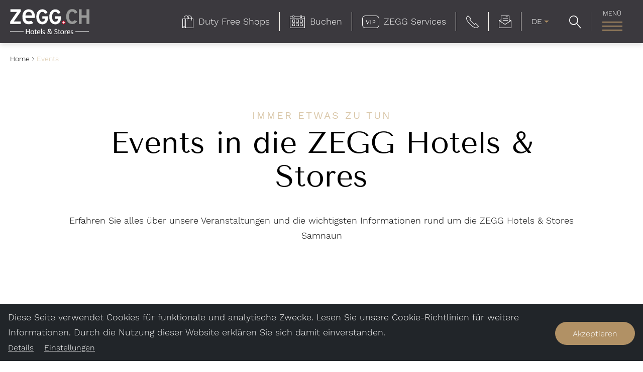

--- FILE ---
content_type: text/html; charset=UTF-8
request_url: https://www.zegg.ch/de/Events
body_size: 33071
content:
<!doctype html>
<html lang="de">
<head>

 <meta name="referrer" content="origin-when-crossorigin"/>


    <title>Events in die ZEGG Hotels &amp; Stores | ZEGG Hotels &amp; Stores</title><meta name="description" content="Erfahren Sie alles über unsere Veranstaltungen&amp;nbsp;und&amp;nbsp;die wichtigsten Informationen rund um die ZEGG Hotels &amp;amp; Stores Samnaun " />
<link rel="canonical" href="https://www.zegg.ch/de/Events">

<!-- OPEN GRAPH -->
<meta property="og:title" content="Events in die ZEGG Hotels &amp; Stores | ZEGG Hotels &amp; Stores" />
<meta property="og:description" content="Erfahren Sie alles über unsere Veranstaltungen&nbsp;und&nbsp;die wichtigsten Informationen rund um die ZEGG Hotels &amp; Stores Samnaun " />
<meta property="og:image" content="https://www.zegg.ch/media/logos/image-thumb__36__og-image/zegg.webp" />
<meta property="og:url" content="https://www.zegg.ch/de/Events" />
<meta property="og:type" content="website" />
<!-- /OPEN GRAPH -->


<link rel="alternate" hreflang="x-default" href="https://www.zegg.ch/en/Events" />
<link rel="alternate" hreflang="de" href="https://www.zegg.ch/de/Events" />
<link rel="alternate" hreflang="en" href="https://www.zegg.ch/en/Events" />

<meta charset="UTF-8">
<meta name="referrer" content="origin-when-crossorigin"/>
<meta name="format-detection" content="telephone=no"/>

<link rel="preload" as="font" type="font/woff2" href="/static/fonts/WorkSans-Regular.woff2" crossorigin="anonymous">
<link rel="preload" as="font" type="font/woff2" href="/static/fonts/TenorSans-Regular.woff2" crossorigin="anonymous">
<link rel="preload" as="font" type="font/woff2" href="/static/fonts/georgia.woff2" crossorigin="anonymous">
<link rel="preload" as="font" type="font/woff2" href="/static/fonts/HelveticaNeueRoman.woff2" crossorigin="anonymous">
<link rel="preload" as="font" type="font/woff2" href="/static/fonts/HelveticaNeueBold.woff2" crossorigin="anonymous">
<link rel="preload" as="font" type="font/woff2" href="/static/fonts/HelveticaNeueLight.woff2" crossorigin="anonymous">


<link rel="apple-touch-icon" sizes="152x152" href="/static/img/favicons/zegg/apple-touch-icon-152x152.png">
<link rel="apple-touch-icon" sizes="180x180" href="/static/img/favicons/zegg/apple-touch-icon-180x180.png">
<link rel="icon" type="image/png" href="/static/img/favicons/zegg/favicon-32x32.png" sizes="32x32">
<link rel="icon" type="image/png" href="/static/img/favicons/zegg/android-chrome-192x192.png" sizes="192x192">
<link rel="icon" type="image/png" href="/static/img/favicons/zegg/favicon-96x96.png" sizes="96x96">
<link rel="manifest" href="/static/img/favicons/zegg/manifest.json">
<link rel="mask-icon" href="/static/img/favicons/zegg/safari-pinned-tab.svg" color="#c5ac84">
<meta name="theme-color" content="#c5ac84">

    <meta name="viewport" content="width=device-width, user-scalable=no, initial-scale=1.0">

<style>*,:after,:before{box-sizing:border-box}html{font-family:sans-serif;line-height:1.15;-webkit-text-size-adjust:100%;-ms-text-size-adjust:100%;-webkit-tap-highlight-color:transparent}@-ms-viewport{width:device-width}article,aside,dialog,figcaption,figure,footer,header,hgroup,main,nav,section{display:block}body{margin:0;font-family:-apple-system,BlinkMacSystemFont,Segoe UI,Roboto,Helvetica Neue,Arial,sans-serif;font-size:1rem;font-weight:400;line-height:1.5;color:#212529;text-align:left;background-color:#fff}[tabindex="-1"]:focus{outline:0!important}hr{box-sizing:content-box;height:0;overflow:visible}h1,h2,h3,h4,h5,h6{margin-top:0;margin-bottom:.5rem}p{margin-top:0;margin-bottom:1rem}abbr[data-original-title],abbr[title]{text-decoration:underline;-webkit-text-decoration:underline dotted;text-decoration:underline dotted;cursor:help;border-bottom:0}address{font-style:normal;line-height:inherit}address,dl,ol,ul{margin-bottom:1rem}dl,ol,ul{margin-top:0}ol ol,ol ul,ul ol,ul ul{margin-bottom:0}dt{font-weight:700}dd{margin-bottom:.5rem;margin-left:0}blockquote{margin:0 0 1rem}dfn{font-style:italic}b,strong{font-weight:bolder}small{font-size:80%}sub,sup{position:relative;font-size:75%;line-height:0;vertical-align:baseline}sub{bottom:-.25em}sup{top:-.5em}a{color:#4d8f7a;text-decoration:none;background-color:transparent;-webkit-text-decoration-skip:objects}a:hover{color:#325d50;text-decoration:underline}a:not([href]):not([tabindex]),a:not([href]):not([tabindex]):focus,a:not([href]):not([tabindex]):hover{color:inherit;text-decoration:none}a:not([href]):not([tabindex]):focus{outline:0}code,kbd,pre,samp{font-family:monospace,monospace;font-size:1em}pre{margin-top:0;margin-bottom:1rem;overflow:auto;-ms-overflow-style:scrollbar}figure{margin:0 0 1rem}img{vertical-align:middle;border-style:none}svg:not(:root){overflow:hidden}table{border-collapse:collapse}caption{padding-top:.75rem;padding-bottom:.75rem;color:#6c757d;text-align:left;caption-side:bottom}th{text-align:inherit}label{display:inline-block;margin-bottom:.5rem}button{border-radius:0}button:focus{outline:1px dotted}button,input,optgroup,select,textarea{margin:0;font-family:inherit;font-size:inherit;line-height:inherit}button,input{overflow:visible}button,select{text-transform:none}[type=reset],[type=submit],button,html [type=button]{-webkit-appearance:button}[type=button]::-moz-focus-inner,[type=reset]::-moz-focus-inner,[type=submit]::-moz-focus-inner,button::-moz-focus-inner{padding:0;border-style:none}input[type=checkbox],input[type=radio]{box-sizing:border-box;padding:0}input[type=date],input[type=datetime-local],input[type=month],input[type=time]{-webkit-appearance:listbox}textarea{overflow:auto}fieldset{min-width:0;padding:0;margin:0;border:0}legend{display:block;width:100%;max-width:100%;padding:0;margin-bottom:.5rem;font-size:1.5rem;line-height:inherit;color:inherit;white-space:normal}progress{vertical-align:baseline}[type=number]::-webkit-inner-spin-button,[type=number]::-webkit-outer-spin-button{height:auto}[type=search]{outline-offset:-2px;-webkit-appearance:none}[type=search]::-webkit-search-cancel-button,[type=search]::-webkit-search-decoration{-webkit-appearance:none}::-webkit-file-upload-button{font:inherit;-webkit-appearance:button}output{display:inline-block}summary{display:list-item;cursor:pointer}template{display:none}[hidden]{display:none!important}.h1,.h2,.h3,.h4,.h5,.h6,h1,h2,h3,h4,h5,h6{margin-bottom:.5rem;font-family:inherit;font-weight:500;line-height:1.2;color:inherit}.h1,h1{font-size:2.5rem}.h2,h2{font-size:2rem}.h3,h3{font-size:1.75rem}.h4,h4{font-size:1.5rem}.h5,h5{font-size:1.25rem}.h6,h6{font-size:1rem}.lead{font-size:1.25rem;font-weight:300}.display-1{font-size:6rem}.display-1,.display-2{font-weight:300;line-height:1.2}.display-2{font-size:5.5rem}.display-3{font-size:4.5rem}.display-3,.display-4{font-weight:300;line-height:1.2}.display-4{font-size:3.5rem}hr{margin-top:1rem;margin-bottom:1rem;border:0;border-top:1px solid rgba(0,0,0,.1)}.small,small{font-size:80%;font-weight:400}.mark,mark{padding:.2em;background-color:#fcf8e3}.list-inline,.list-unstyled{padding-left:0;list-style:none}.list-inline-item{display:inline-block}.list-inline-item:not(:last-child){margin-right:.5rem}.initialism{font-size:90%;text-transform:uppercase}.blockquote{margin-bottom:1rem;font-size:1.25rem}.blockquote-footer{display:block;font-size:80%;color:#6c757d}.blockquote-footer:before{content:"\2014 \00A0"}.container,.container-fluid{width:100%;padding-right:20px;padding-left:20px;margin-right:auto;margin-left:auto}.row{display:-ms-flexbox;display:flex;-ms-flex-wrap:wrap;flex-wrap:wrap;margin-right:-20px;margin-left:-20px}.no-gutters{margin-right:0;margin-left:0}.no-gutters>.col,.no-gutters>[class*=col-]{padding-right:0;padding-left:0}.col,.col-1,.col-2,.col-3,.col-4,.col-5,.col-6,.col-7,.col-8,.col-9,.col-10,.col-11,.col-12,.col-auto,.col-lg,.col-lg-1,.col-lg-2,.col-lg-3,.col-lg-4,.col-lg-5,.col-lg-6,.col-lg-7,.col-lg-8,.col-lg-9,.col-lg-10,.col-lg-11,.col-lg-12,.col-lg-auto,.col-md,.col-md-1,.col-md-2,.col-md-3,.col-md-4,.col-md-5,.col-md-6,.col-md-7,.col-md-8,.col-md-9,.col-md-10,.col-md-11,.col-md-12,.col-md-auto,.col-sm,.col-sm-1,.col-sm-2,.col-sm-3,.col-sm-4,.col-sm-5,.col-sm-6,.col-sm-7,.col-sm-8,.col-sm-9,.col-sm-10,.col-sm-11,.col-sm-12,.col-sm-auto,.col-xl,.col-xl-1,.col-xl-2,.col-xl-3,.col-xl-4,.col-xl-5,.col-xl-6,.col-xl-7,.col-xl-8,.col-xl-9,.col-xl-10,.col-xl-11,.col-xl-12,.col-xl-auto{position:relative;width:100%;min-height:1px;padding-right:20px;padding-left:20px}.col{-ms-flex-preferred-size:0;flex-basis:0;-ms-flex-positive:1;flex-grow:1;max-width:100%}.col-auto{-ms-flex:0 0 auto;flex:0 0 auto;width:auto;max-width:none}.col-1{-ms-flex:0 0 8.33333%;flex:0 0 8.33333%;max-width:8.33333%}.col-2{-ms-flex:0 0 16.66667%;flex:0 0 16.66667%;max-width:16.66667%}.col-3{-ms-flex:0 0 25%;flex:0 0 25%;max-width:25%}.col-4{-ms-flex:0 0 33.33333%;flex:0 0 33.33333%;max-width:33.33333%}.col-5{-ms-flex:0 0 41.66667%;flex:0 0 41.66667%;max-width:41.66667%}.col-6{-ms-flex:0 0 50%;flex:0 0 50%;max-width:50%}.col-7{-ms-flex:0 0 58.33333%;flex:0 0 58.33333%;max-width:58.33333%}.col-8{-ms-flex:0 0 66.66667%;flex:0 0 66.66667%;max-width:66.66667%}.col-9{-ms-flex:0 0 75%;flex:0 0 75%;max-width:75%}.col-10{-ms-flex:0 0 83.33333%;flex:0 0 83.33333%;max-width:83.33333%}.col-11{-ms-flex:0 0 91.66667%;flex:0 0 91.66667%;max-width:91.66667%}.col-12{-ms-flex:0 0 100%;flex:0 0 100%;max-width:100%}.order-first{-ms-flex-order:-1;order:-1}.order-last{-ms-flex-order:13;order:13}.order-0{-ms-flex-order:0;order:0}.order-1{-ms-flex-order:1;order:1}.order-2{-ms-flex-order:2;order:2}.order-3{-ms-flex-order:3;order:3}.order-4{-ms-flex-order:4;order:4}.order-5{-ms-flex-order:5;order:5}.order-6{-ms-flex-order:6;order:6}.order-7{-ms-flex-order:7;order:7}.order-8{-ms-flex-order:8;order:8}.order-9{-ms-flex-order:9;order:9}.order-10{-ms-flex-order:10;order:10}.order-11{-ms-flex-order:11;order:11}.order-12{-ms-flex-order:12;order:12}.offset-1{margin-left:8.33333%}.offset-2{margin-left:16.66667%}.offset-3{margin-left:25%}.offset-4{margin-left:33.33333%}.offset-5{margin-left:41.66667%}.offset-6{margin-left:50%}.offset-7{margin-left:58.33333%}.offset-8{margin-left:66.66667%}.offset-9{margin-left:75%}.offset-10{margin-left:83.33333%}.offset-11{margin-left:91.66667%}.dropdown,.dropup{position:relative}.dropdown-toggle:after{display:inline-block;width:0;height:0;margin-left:.255em;vertical-align:.255em;content:"";border-top:.3em solid;border-right:.3em solid transparent;border-bottom:0;border-left:.3em solid transparent}.dropdown-toggle:empty:after{margin-left:0}.dropdown-menu{position:absolute;top:100%;left:0;z-index:1000;display:none;float:left;min-width:10rem;padding:.5rem 0;margin:.125rem 0 0;font-size:1rem;color:#212529;text-align:left;list-style:none;background-color:#fff;background-clip:padding-box;border:1px solid rgba(0,0,0,.15);border-radius:.25rem}.dropup .dropdown-menu{margin-top:0;margin-bottom:.125rem}.dropup .dropdown-toggle:after{display:inline-block;width:0;height:0;margin-left:.255em;vertical-align:.255em;content:"";border-top:0;border-right:.3em solid transparent;border-bottom:.3em solid;border-left:.3em solid transparent}.dropup .dropdown-toggle:empty:after{margin-left:0}.dropright .dropdown-menu{margin-top:0;margin-left:.125rem}.dropright .dropdown-toggle:after{display:inline-block;width:0;height:0;margin-left:.255em;vertical-align:.255em;content:"";border-top:.3em solid transparent;border-bottom:.3em solid transparent;border-left:.3em solid}.dropright .dropdown-toggle:empty:after{margin-left:0}.dropright .dropdown-toggle:after{vertical-align:0}.dropleft .dropdown-menu{margin-top:0;margin-right:.125rem}.dropleft .dropdown-toggle:after{display:inline-block;width:0;height:0;margin-left:.255em;vertical-align:.255em;content:"";display:none}.dropleft .dropdown-toggle:before{display:inline-block;width:0;height:0;margin-right:.255em;vertical-align:.255em;content:"";border-top:.3em solid transparent;border-right:.3em solid;border-bottom:.3em solid transparent}.dropleft .dropdown-toggle:empty:after{margin-left:0}.dropleft .dropdown-toggle:before{vertical-align:0}.dropdown-divider{height:0;margin:.5rem 0;overflow:hidden;border-top:1px solid #e9ecef}.dropdown-item{display:block;width:100%;padding:.25rem 1.5rem;clear:both;font-weight:400;color:#212529;text-align:inherit;white-space:nowrap;background-color:transparent;border:0}.dropdown-item:focus,.dropdown-item:hover{color:#16181b;text-decoration:none;background-color:#f8f9fa}.dropdown-item.active,.dropdown-item:active{color:#fff;text-decoration:none;background-color:#4d8f7a}.dropdown-item.disabled,.dropdown-item:disabled{color:#6c757d;background-color:transparent}.dropdown-menu.show{display:block}.dropdown-header{display:block;padding:.5rem 1.5rem;margin-bottom:0;font-size:.875rem;color:#6c757d;white-space:nowrap}.nav{display:-ms-flexbox;display:flex;-ms-flex-wrap:wrap;flex-wrap:wrap;padding-left:0;margin-bottom:0;list-style:none}.nav-link{display:block;padding:.5rem 1rem}.nav-link:focus,.nav-link:hover{text-decoration:none}.nav-link.disabled{color:#6c757d}.nav-tabs{border-bottom:1px solid #dee2e6}.nav-tabs .nav-item{margin-bottom:-1px}.nav-tabs .nav-link{border:1px solid transparent;border-top-left-radius:.25rem;border-top-right-radius:.25rem}.nav-tabs .nav-link:focus,.nav-tabs .nav-link:hover{border-color:#e9ecef #e9ecef #dee2e6}.nav-tabs .nav-link.disabled{color:#6c757d;background-color:transparent;border-color:transparent}.nav-tabs .nav-item.show .nav-link,.nav-tabs .nav-link.active{color:#495057;background-color:#fff;border-color:#dee2e6 #dee2e6 #fff}.nav-tabs .dropdown-menu{margin-top:-1px;border-top-left-radius:0;border-top-right-radius:0}.nav-pills .nav-link{border-radius:.25rem}.nav-pills .nav-link.active,.nav-pills .show>.nav-link{color:#fff;background-color:#4d8f7a}.nav-fill .nav-item{-ms-flex:1 1 auto;flex:1 1 auto;text-align:center}.nav-justified .nav-item{-ms-flex-preferred-size:0;flex-basis:0;-ms-flex-positive:1;flex-grow:1;text-align:center}.tab-content>.tab-pane{display:none}.tab-content>.active{display:block}.navbar{position:relative}.navbar,.navbar>.container,.navbar>.container-fluid{display:-ms-flexbox;display:flex;-ms-flex-wrap:wrap;flex-wrap:wrap;-ms-flex-align:center;align-items:center;-ms-flex-pack:justify;justify-content:space-between}.navbar-brand{display:inline-block;padding-top:.3125rem;padding-bottom:.3125rem;margin-right:1rem;font-size:1.25rem;line-height:inherit;white-space:nowrap}.navbar-brand:focus,.navbar-brand:hover{text-decoration:none}.navbar-nav{display:-ms-flexbox;display:flex;-ms-flex-direction:column;flex-direction:column;padding-left:0;margin-bottom:0;list-style:none}.navbar-nav .nav-link{padding-right:0;padding-left:0}.navbar-nav .dropdown-menu{position:static;float:none}.navbar-text{display:inline-block;padding-top:.5rem;padding-bottom:.5rem}.navbar-collapse{-ms-flex-preferred-size:100%;flex-basis:100%;-ms-flex-positive:1;flex-grow:1;-ms-flex-align:center;align-items:center}.navbar-toggler{padding:.25rem .75rem;font-size:1.25rem;line-height:1;background-color:transparent;border:1px solid transparent;border-radius:1.5rem}.navbar-toggler:focus,.navbar-toggler:hover{text-decoration:none}.navbar-toggler:not(:disabled):not(.disabled){cursor:pointer}.navbar-toggler-icon{display:inline-block;width:1.5em;height:1.5em;vertical-align:middle;content:"";background:no-repeat 50%;background-size:100% 100%}.navbar-expand{-ms-flex-flow:row nowrap;flex-flow:row nowrap;-ms-flex-pack:start;justify-content:flex-start}.navbar-expand>.container,.navbar-expand>.container-fluid{padding-right:0;padding-left:0}.navbar-expand .navbar-nav{-ms-flex-direction:row;flex-direction:row}.navbar-expand .navbar-nav .dropdown-menu{position:absolute}.navbar-expand .navbar-nav .dropdown-menu-right{right:0;left:auto}.navbar-expand>.container,.navbar-expand>.container-fluid{-ms-flex-wrap:nowrap;flex-wrap:nowrap}.navbar-expand .navbar-collapse{display:-ms-flexbox!important;display:flex!important;-ms-flex-preferred-size:auto;flex-basis:auto}.navbar-expand .dropup .dropdown-menu{top:auto;bottom:100%}.navbar-light .navbar-brand,.navbar-light .navbar-brand:focus,.navbar-light .navbar-brand:hover{color:rgba(0,0,0,.9)}.navbar-light .navbar-nav .nav-link{color:rgba(0,0,0,.5)}.navbar-light .navbar-nav .nav-link:focus,.navbar-light .navbar-nav .nav-link:hover{color:rgba(0,0,0,.7)}.navbar-light .navbar-nav .nav-link.disabled{color:rgba(0,0,0,.3)}.navbar-light .navbar-nav .active>.nav-link,.navbar-light .navbar-nav .nav-link.active,.navbar-light .navbar-nav .nav-link.show,.navbar-light .navbar-nav .show>.nav-link{color:rgba(0,0,0,.9)}.navbar-light .navbar-toggler{color:rgba(0,0,0,.5);border-color:rgba(0,0,0,.1)}.navbar-light .navbar-toggler-icon{background-image:url("data:image/svg+xml;charset=utf8,%3Csvg viewBox='0 0 30 30' xmlns='http://www.w3.org/2000/svg'%3E%3Cpath stroke='rgba(0,0,0,0.5)' stroke-width='2' stroke-linecap='round' stroke-miterlimit='10' d='M4 7h22M4 15h22M4 23h22'/%3E%3C/svg%3E")}.navbar-light .navbar-text{color:rgba(0,0,0,.5)}.navbar-light .navbar-text a,.navbar-light .navbar-text a:focus,.navbar-light .navbar-text a:hover{color:rgba(0,0,0,.9)}.navbar-dark .navbar-brand,.navbar-dark .navbar-brand:focus,.navbar-dark .navbar-brand:hover{color:#fff}.navbar-dark .navbar-nav .nav-link{color:hsla(0,0%,100%,.5)}.navbar-dark .navbar-nav .nav-link:focus,.navbar-dark .navbar-nav .nav-link:hover{color:hsla(0,0%,100%,.75)}.navbar-dark .navbar-nav .nav-link.disabled{color:hsla(0,0%,100%,.25)}.navbar-dark .navbar-nav .active>.nav-link,.navbar-dark .navbar-nav .nav-link.active,.navbar-dark .navbar-nav .nav-link.show,.navbar-dark .navbar-nav .show>.nav-link{color:#fff}.navbar-dark .navbar-toggler{color:hsla(0,0%,100%,.5);border-color:hsla(0,0%,100%,.1)}.navbar-dark .navbar-toggler-icon{background-image:url("data:image/svg+xml;charset=utf8,%3Csvg viewBox='0 0 30 30' xmlns='http://www.w3.org/2000/svg'%3E%3Cpath stroke='rgba(255,255,255,0.5)' stroke-width='2' stroke-linecap='round' stroke-miterlimit='10' d='M4 7h22M4 15h22M4 23h22'/%3E%3C/svg%3E")}.navbar-dark .navbar-text{color:hsla(0,0%,100%,.5)}.navbar-dark .navbar-text a,.navbar-dark .navbar-text a:focus,.navbar-dark .navbar-text a:hover{color:#fff}.breadcrumb{display:-ms-flexbox;display:flex;-ms-flex-wrap:wrap;flex-wrap:wrap;padding:.75rem 1rem;margin-bottom:1rem;list-style:none;background-color:#e9ecef;border-radius:.25rem}.breadcrumb-item+.breadcrumb-item:before{display:inline-block;padding-right:.5rem;padding-left:.5rem;color:#6c757d;content:"/"}.breadcrumb-item+.breadcrumb-item:hover:before{text-decoration:underline;text-decoration:none}.breadcrumb-item.active{color:#6c757d}.align-baseline{vertical-align:baseline!important}.align-top{vertical-align:top!important}.align-middle{vertical-align:middle!important}.align-bottom{vertical-align:bottom!important}.align-text-bottom{vertical-align:text-bottom!important}.align-text-top{vertical-align:text-top!important}.bg-primary{background-color:#4d8f7a!important}a.bg-primary:focus,a.bg-primary:hover,button.bg-primary:focus,button.bg-primary:hover{background-color:#3b6e5e!important}.bg-secondary{background-color:#3b383e!important}a.bg-secondary:focus,a.bg-secondary:hover,button.bg-secondary:focus,button.bg-secondary:hover{background-color:#222023!important}.bg-success{background-color:#28a745!important}a.bg-success:focus,a.bg-success:hover,button.bg-success:focus,button.bg-success:hover{background-color:#1e7e34!important}.bg-info{background-color:#17a2b8!important}a.bg-info:focus,a.bg-info:hover,button.bg-info:focus,button.bg-info:hover{background-color:#117a8b!important}.bg-warning{background-color:#ffc107!important}a.bg-warning:focus,a.bg-warning:hover,button.bg-warning:focus,button.bg-warning:hover{background-color:#d39e00!important}.bg-danger{background-color:#dc3545!important}a.bg-danger:focus,a.bg-danger:hover,button.bg-danger:focus,button.bg-danger:hover{background-color:#bd2130!important}.bg-light{background-color:#f8f9fa!important}a.bg-light:focus,a.bg-light:hover,button.bg-light:focus,button.bg-light:hover{background-color:#dae0e5!important}.bg-dark{background-color:#343a40!important}a.bg-dark:focus,a.bg-dark:hover,button.bg-dark:focus,button.bg-dark:hover{background-color:#1d2124!important}.bg-white{background-color:#fff!important}.bg-transparent{background-color:transparent!important}.border{border:1px solid #dee2e6!important}.border-top{border-top:1px solid #dee2e6!important}.border-right{border-right:1px solid #dee2e6!important}.border-bottom{border-bottom:1px solid #dee2e6!important}.border-left{border-left:1px solid #dee2e6!important}.border-0{border:0!important}.border-top-0{border-top:0!important}.border-right-0{border-right:0!important}.border-bottom-0{border-bottom:0!important}.border-left-0{border-left:0!important}.border-primary{border-color:#4d8f7a!important}.border-secondary{border-color:#3b383e!important}.border-success{border-color:#28a745!important}.border-info{border-color:#17a2b8!important}.border-warning{border-color:#ffc107!important}.border-danger{border-color:#dc3545!important}.border-light{border-color:#f8f9fa!important}.border-dark{border-color:#343a40!important}.border-white{border-color:#fff!important}.rounded{border-radius:.25rem!important}.rounded-top{border-top-left-radius:.25rem!important}.rounded-right,.rounded-top{border-top-right-radius:.25rem!important}.rounded-bottom,.rounded-right{border-bottom-right-radius:.25rem!important}.rounded-bottom,.rounded-left{border-bottom-left-radius:.25rem!important}.rounded-left{border-top-left-radius:.25rem!important}.rounded-circle{border-radius:50%!important}.rounded-0{border-radius:0!important}.clearfix:after{display:block;clear:both;content:""}.d-none{display:none!important}.d-inline{display:inline!important}.d-inline-block{display:inline-block!important}.d-block{display:block!important}.d-table{display:table!important}.d-table-row{display:table-row!important}.d-table-cell{display:table-cell!important}.d-flex{display:-ms-flexbox!important;display:flex!important}.d-inline-flex{display:-ms-inline-flexbox!important;display:inline-flex!important}.embed-responsive{position:relative;display:block;width:100%;padding:0;overflow:hidden}.embed-responsive:before{display:block;content:""}.embed-responsive .embed-responsive-item,.embed-responsive embed,.embed-responsive iframe,.embed-responsive object,.embed-responsive video{position:absolute;top:0;bottom:0;left:0;width:100%;height:100%;border:0}.embed-responsive-cover{position:relative;display:block;height:100%;padding:0;overflow:hidden}.embed-responsive-cover:before{display:block;content:""}.embed-responsive-cover .embed-responsive-item,.embed-responsive-cover embed,.embed-responsive-cover iframe,.embed-responsive-cover object,.embed-responsive-cover video{position:absolute;top:0;bottom:0;width:auto;min-height:100%;border:0;z-index:1}.embed-responsive-cover img.embed-responsive-item,.embed-responsive-cover picture.embed-responsive-item{left:50%;transform:translate(-50%)}.embed-responsive-6by8:before{padding-top:133.33333%}.embed-responsive-4by6:before{padding-top:150%}.embed-responsive-10by4:before{padding-top:40%}.embed-responsive-9by4:before{padding-top:44.44444%}.embed-responsive-17by10:before{padding-top:58.82353%}.embed-responsive-14by6:before,.embed-responsive-21by9:before{padding-top:42.85714%}.embed-responsive-16by9:before{padding-top:56.25%}.embed-responsive-10by9:before{padding-top:90%}.embed-responsive-8by7:before{padding-top:87.5%}.embed-responsive-2by1:before{padding-top:50%}.embed-responsive-editorial-grid-small:before{padding-top:157.33333%}.embed-responsive-editorial-grid-big:before{padding-top:74.91525%}.embed-responsive-image-component:before{padding-top:80%}.embed-responsive-4by3:before,.embed-responsive-adjust-4by3:before{padding-top:75%}.embed-responsive-3by4:before{padding-top:133.33333%}.embed-responsive-3by1:before{padding-top:33.33333%}.embed-responsive-3by2:before{padding-top:66.66667%}.embed-responsive-1by1:before{padding-top:100%}.embed-responsive-960by630:before{padding-top:65.625%}.embed-responsive-750by492:before{padding-top:65.6%}.embed-responsive-1040by470:before{padding-top:43.92523%}.embed-responsive-rolex-teaser-slider-item:before{padding-top:111.81818%}.embed-responsive-rolex-teaser-slider-item-mobile:before{padding-top:112.5%}.embed-responsive-rolex-teaser-slider-item-watches:before{padding-top:111.76471%}.embed-responsive-rolex-teaser-slider-item-watches-mobile:before{padding-top:127.5%}.embed-responsive-rolex-image-big:before{padding-top:52.63158%}.embed-responsive-feature-big:before{padding-top:33.33333%}.flex-row{-ms-flex-direction:row!important;flex-direction:row!important}.flex-column{-ms-flex-direction:column!important;flex-direction:column!important}.flex-row-reverse{-ms-flex-direction:row-reverse!important;flex-direction:row-reverse!important}.flex-column-reverse{-ms-flex-direction:column-reverse!important;flex-direction:column-reverse!important}.flex-wrap{-ms-flex-wrap:wrap!important;flex-wrap:wrap!important}.flex-nowrap{-ms-flex-wrap:nowrap!important;flex-wrap:nowrap!important}.flex-wrap-reverse{-ms-flex-wrap:wrap-reverse!important;flex-wrap:wrap-reverse!important}.justify-content-start{-ms-flex-pack:start!important;justify-content:flex-start!important}.justify-content-end{-ms-flex-pack:end!important;justify-content:flex-end!important}.justify-content-center{-ms-flex-pack:center!important;justify-content:center!important}.justify-content-between{-ms-flex-pack:justify!important;justify-content:space-between!important}.justify-content-around{-ms-flex-pack:distribute!important;justify-content:space-around!important}.align-items-start{-ms-flex-align:start!important;align-items:flex-start!important}.align-items-end{-ms-flex-align:end!important;align-items:flex-end!important}.align-items-center{-ms-flex-align:center!important;align-items:center!important}.align-items-baseline{-ms-flex-align:baseline!important;align-items:baseline!important}.align-items-stretch{-ms-flex-align:stretch!important;align-items:stretch!important}.align-content-start{-ms-flex-line-pack:start!important;align-content:flex-start!important}.align-content-end{-ms-flex-line-pack:end!important;align-content:flex-end!important}.align-content-center{-ms-flex-line-pack:center!important;align-content:center!important}.align-content-between{-ms-flex-line-pack:justify!important;align-content:space-between!important}.align-content-around{-ms-flex-line-pack:distribute!important;align-content:space-around!important}.align-content-stretch{-ms-flex-line-pack:stretch!important;align-content:stretch!important}.align-self-auto{-ms-flex-item-align:auto!important;align-self:auto!important}.align-self-start{-ms-flex-item-align:start!important;align-self:flex-start!important}.align-self-end{-ms-flex-item-align:end!important;align-self:flex-end!important}.align-self-center{-ms-flex-item-align:center!important;align-self:center!important}.align-self-baseline{-ms-flex-item-align:baseline!important;align-self:baseline!important}.align-self-stretch{-ms-flex-item-align:stretch!important;align-self:stretch!important}.float-left{float:left!important}.float-right{float:right!important}.float-none{float:none!important}.position-static{position:static!important}.position-relative{position:relative!important}.position-absolute{position:absolute!important}.position-fixed{position:fixed!important}.position-sticky{position:-webkit-sticky!important;position:sticky!important}.fixed-top{top:0}.fixed-bottom,.fixed-top{position:fixed;right:0;left:0;z-index:1030}.fixed-bottom{bottom:0}@supports ((position:-webkit-sticky) or (position:sticky)){.sticky-top{position:-webkit-sticky;position:sticky;top:0;z-index:1020}}.sr-only{position:absolute;width:1px;height:1px;padding:0;overflow:hidden;clip:rect(0,0,0,0);white-space:nowrap;-webkit-clip-path:inset(50%);clip-path:inset(50%);border:0}.sr-only-focusable:active,.sr-only-focusable:focus{position:static;width:auto;height:auto;overflow:visible;clip:auto;white-space:normal;-webkit-clip-path:none;clip-path:none}.w-25{width:25%!important}.w-50{width:50%!important}.w-75{width:75%!important}.w-100{width:100%!important}.h-25{height:25%!important}.h-50{height:50%!important}.h-75{height:75%!important}.h-100{height:100%!important}.mw-100{max-width:100%!important}.mh-100{max-height:100%!important}.m-0{margin:0!important}.mt-0,.my-0{margin-top:0!important}.mr-0,.mx-0{margin-right:0!important}.mb-0,.my-0{margin-bottom:0!important}.ml-0,.mx-0{margin-left:0!important}.m-1{margin:.25rem!important}.mt-1,.my-1{margin-top:.25rem!important}.mr-1,.mx-1{margin-right:.25rem!important}.mb-1,.my-1{margin-bottom:.25rem!important}.ml-1,.mx-1{margin-left:.25rem!important}.m-2{margin:.5rem!important}.mt-2,.my-2{margin-top:.5rem!important}.mr-2,.mx-2{margin-right:.5rem!important}.mb-2,.my-2{margin-bottom:.5rem!important}.ml-2,.mx-2{margin-left:.5rem!important}.m-3{margin:1rem!important}.mt-3,.my-3{margin-top:1rem!important}.mr-3,.mx-3{margin-right:1rem!important}.mb-3,.my-3{margin-bottom:1rem!important}.ml-3,.mx-3{margin-left:1rem!important}.m-4{margin:1.5rem!important}.mt-4,.my-4{margin-top:1.5rem!important}.mr-4,.mx-4{margin-right:1.5rem!important}.mb-4,.my-4{margin-bottom:1.5rem!important}.ml-4,.mx-4{margin-left:1.5rem!important}.m-5{margin:3rem!important}.mt-5,.my-5{margin-top:3rem!important}.mr-5,.mx-5{margin-right:3rem!important}.mb-5,.my-5{margin-bottom:3rem!important}.ml-5,.mx-5{margin-left:3rem!important}.p-0{padding:0!important}.pt-0,.py-0{padding-top:0!important}.pr-0,.px-0{padding-right:0!important}.pb-0,.py-0{padding-bottom:0!important}.pl-0,.px-0{padding-left:0!important}.p-1{padding:.25rem!important}.pt-1,.py-1{padding-top:.25rem!important}.pr-1,.px-1{padding-right:.25rem!important}.pb-1,.py-1{padding-bottom:.25rem!important}.pl-1,.px-1{padding-left:.25rem!important}.p-2{padding:.5rem!important}.pt-2,.py-2{padding-top:.5rem!important}.pr-2,.px-2{padding-right:.5rem!important}.pb-2,.py-2{padding-bottom:.5rem!important}.pl-2,.px-2{padding-left:.5rem!important}.p-3{padding:1rem!important}.pt-3,.py-3{padding-top:1rem!important}.pr-3,.px-3{padding-right:1rem!important}.pb-3,.py-3{padding-bottom:1rem!important}.pl-3,.px-3{padding-left:1rem!important}.p-4{padding:1.5rem!important}.pt-4,.py-4{padding-top:1.5rem!important}.pr-4,.px-4{padding-right:1.5rem!important}.pb-4,.py-4{padding-bottom:1.5rem!important}.pl-4,.px-4{padding-left:1.5rem!important}.p-5{padding:3rem!important}.pt-5,.py-5{padding-top:3rem!important}.pr-5,.px-5{padding-right:3rem!important}.pb-5,.py-5{padding-bottom:3rem!important}.pl-5,.px-5{padding-left:3rem!important}.m-auto{margin:auto!important}.mt-auto,.my-auto{margin-top:auto!important}.mr-auto,.mx-auto{margin-right:auto!important}.mb-auto,.my-auto{margin-bottom:auto!important}.ml-auto,.mx-auto{margin-left:auto!important}.text-justify{text-align:justify!important}.text-nowrap{white-space:nowrap!important}.text-left{text-align:left!important}.text-right{text-align:right!important}.text-center{text-align:center!important}.text-lowercase{text-transform:lowercase!important}.text-uppercase{text-transform:uppercase!important}.text-capitalize{text-transform:capitalize!important}.font-weight-light{font-weight:300!important}.font-weight-normal{font-weight:400!important}.font-weight-bold{font-weight:700!important}.font-italic{font-style:italic!important}.text-white{color:#fff!important}a.text-primary:focus,a.text-primary:hover{color:#3b6e5e!important}.text-secondary{color:#3b383e!important}a.text-secondary:focus,a.text-secondary:hover{color:#222023!important}.text-success{color:#28a745!important}a.text-success:focus,a.text-success:hover{color:#1e7e34!important}.text-info{color:#17a2b8!important}a.text-info:focus,a.text-info:hover{color:#117a8b!important}.text-warning{color:#ffc107!important}a.text-warning:focus,a.text-warning:hover{color:#d39e00!important}.text-danger{color:#dc3545!important}a.text-danger:focus,a.text-danger:hover{color:#bd2130!important}.text-light{color:#f8f9fa!important}a.text-light:focus,a.text-light:hover{color:#dae0e5!important}.text-dark{color:#343a40!important}a.text-dark:focus,a.text-dark:hover{color:#1d2124!important}.text-muted{color:#6c757d!important}.text-hide{font:0/0 a;color:transparent;text-shadow:none;background-color:transparent;border:0}.visible{visibility:visible!important}.invisible{visibility:hidden!important}@font-face{font-family:iconfont;src:url(/cache-buster-1762851283639/static/build/icons/font/iconfont.eot?#iefix) format("eot"),url(/cache-buster-1762851283639/static/build/icons/font/iconfont.woff) format("woff"),url(/cache-buster-1762851283639/static/build/icons/font/iconfont.ttf) format("ttf");font-weight:400;font-style:normal;font-display:block}.icon{display:inline-block;font-family:iconfont;speak:none;font-style:normal;font-weight:400;line-height:1;text-rendering:auto;-webkit-font-smoothing:antialiased;-moz-osx-font-smoothing:grayscale;transform:translate(0)}.icon-lg{font-size:1.3333333333333333em;line-height:.75em;vertical-align:-15%}.icon-2x{font-size:2em}.icon-3x{font-size:3em}.icon-4x{font-size:4em}.icon-5x{font-size:5em}.icon-fw{width:1.2857142857142858em;text-align:center}.icon-ul{padding-left:0;margin-left:2.14285714em;list-style-type:none}.icon-ul>li{position:relative}.icon-li{position:absolute;left:-2.14285714em;width:2.14285714em;top:.14285714em;text-align:center}.icon-li.icon-lg{left:-1.85714286em}.icon-rotate-90{transform:rotate(90deg)}.icon-rotate-180{transform:rotate(180deg)}.icon-rotate-270{transform:rotate(270deg)}.icon-flip-horizontal{transform:scaleX(-1)}.icon-flip-vertical{transform:scaleY(-1)}:root .icon-flip-horizontal,:root .icon-flip-vertical,:root .icon-rotate-90,:root .icon-rotate-180,:root .icon-rotate-270{-webkit-filter:none;filter:none}.icon-arrow-down:before{content:"\EA01"}.icon-arrow-dropdown:before{content:"\EA02"}.icon-arrow-left:before{content:"\EA03"}.icon-arrow-right:before{content:"\EA04"}.icon-arrow-up:before{content:"\EA05"}.icon-arrow:before{content:"\EA06"}.icon-arrow_green:before{content:"\EA07"}.icon-bottle:before{content:"\EA08"}.icon-burger:before{content:"\EA09"}.icon-calendar:before{content:"\EA0A"}.icon-check:before{content:"\EA0B"}.icon-close:before{content:"\EA0C"}.icon-contact-us:before{content:"\EA0D"}.icon-dutyfree:before{content:"\EA0E"}.icon-elements:before{content:"\EA0F"}.icon-fb:before{content:"\EA10"}.icon-find-a-store:before{content:"\EA11"}.icon-fullscreen:before{content:"\EA12"}.icon-globe:before{content:"\EA13"}.icon-google-plus:before{content:"\EA14"}.icon-heart-left:before{content:"\EA15"}.icon-heart-right:before{content:"\EA16"}.icon-icon-print:before{content:"\EA17"}.icon-info:before{content:"\EA18"}.icon-information_icon_green:before{content:"\EA19"}.icon-information_icon_white:before{content:"\EA1A"}.icon-instagram:before{content:"\EA1B"}.icon-location:before{content:"\EA1C"}.icon-mail:before{content:"\EA1D"}.icon-menu-bar:before{content:"\EA1E"}.icon-menu-title:before{content:"\EA1F"}.icon-phone-filled:before{content:"\EA20"}.icon-phone:before{content:"\EA21"}.icon-present:before{content:"\EA22"}.icon-reset-icon:before{content:"\EA23"}.icon-rolex-2024-arrow:before{content:"\EA24"}.icon-rolex-2024-download:before{content:"\EA25"}.icon-rolex-2024-find-us:before{content:"\EA26"}.icon-rolex-2024-info:before{content:"\EA27"}.icon-rolex-arrow-left:before{content:"\EA28"}.icon-rolex-arrow-right:before{content:"\EA29"}.icon-rolex-icon-11px-whatsapp:before{content:"\EA2A"}.icon-rolex-icon-15px-whatsapp:before{content:"\EA2B"}.icon-rolex-icon-21px-whatsapp:before{content:"\EA2C"}.icon-rolex-mail:before{content:"\EA2D"}.icon-rolex-phone:before{content:"\EA2E"}.icon-schnoerkel-header:before{content:"\EA2F"}.icon-schnoerkel:before{content:"\EA30"}.icon-search:before{content:"\EA31"}.icon-store-selected:before{content:"\EA32"}.icon-store:before{content:"\EA33"}.icon-twitter:before{content:"\EA34"}.icon-vip:before{content:"\EA35"}.icon-watch:before{content:"\EA36"}.icon-youtube:before{content:"\EA37"}@font-face{font-family:TenorSans-Regular;src:url(/static/fonts/TenorSans-Regular.woff2) format("woff2"),url(/static/fonts/TenorSans-Regular.woff) format("woff");font-weight:400;font-display:swap}@font-face{font-family:WorkSans-Regular;src:url(/static/fonts/WorkSans-Regular.woff2) format("woff2"),url(/static/fonts/WorkSans-Regular.woff) format("woff");font-weight:400;font-display:swap}@font-face{font-family:WorkSans-Light;src:url(/static/fonts/WorkSans-Light.woff2) format("woff2"),url(/static/fonts/WorkSans-Light.woff) format("woff");font-weight:400;font-display:swap}a,a:focus,a:hover{color:inherit;text-decoration:none}a:focus{outline:0;box-shadow:0 0 0 1px rgba(77,143,122,.3)}th{font-family:WorkSans-Regular,sans-serif;font-weight:400}textarea{resize:vertical}label{font-weight:400}dl,label,ol,ul{margin-bottom:0}dt{font-weight:400}::-moz-selection{color:#fff;background-color:#4d8f7a}::selection{color:#fff;background-color:#4d8f7a}html{-ms-overflow-style:scrollbar}body{position:relative}body.nav-open:before{content:"";position:absolute;top:0;bottom:0;left:0;right:0;background:#000;opacity:.75;z-index:100}.container.container{max-width:91.875rem;width:100%;padding-right:1.25rem;padding-left:1.25rem}.container-rolex,.container-rolex.container-rolex{max-width:73.75rem;width:100%;padding-right:1.25rem;padding-left:1.25rem;margin:0 auto}.container-rolex--small,.container-rolex--small.container-rolex--small{margin:0 auto;max-width:43.125rem;width:100%;padding-right:1.25rem;padding-left:1.25rem}.container .container{padding:0}.container-outer{margin:0 auto;overflow:hidden}body{color:#000;font-family:WorkSans-Light,sans-serif;font-size:.875rem;line-height:1.85714;padding-bottom:0}.strong,b,strong{font-family:WorkSans-Regular,sans-serif;font-weight:400}.h1,.h2,.h3,h1,h2,h3{margin-top:0;display:block}.h1,h1{font-size:3.125rem;line-height:.94}.h1,.h2,h1,h2{font-family:TenorSans-Regular,sans-serif}.h2,h2{font-size:2.0625rem;line-height:1.18182}.h3,h3{font-size:1.5625rem;line-height:1.16;margin-bottom:1.25rem;font-family:TenorSans-Regular,sans-serif}.h4,h4{font-size:1.25rem;line-height:1.1;text-transform:uppercase;margin-bottom:.625rem;font-family:WorkSans-Regular,sans-serif;letter-spacing:3px}.fz15{font-size:.9375rem}.big-font{font-size:8.125rem}.row.row--gutter-width-0{margin-left:0;margin-right:0}.row--gutter-width-0>.col,.row--gutter-width-0>[class*=" col"],.row--gutter-width-0>[class^=col]{padding-left:0;padding-right:0}.row.row--gutter-width-10{margin-left:-5px;margin-right:-5px}.row--gutter-width-10>.col,.row--gutter-width-10>[class*=" col"],.row--gutter-width-10>[class^=col]{padding-left:5px;padding-right:5px}.row.row--gutter-width-20{margin-left:-10px;margin-right:-10px}.row--gutter-width-20>.col,.row--gutter-width-20>[class*=" col"],.row--gutter-width-20>[class^=col]{padding-left:10px;padding-right:10px}.row--vertical-gutter-100{margin-top:-6.25rem;clear:both}.row--vertical-gutter-100>[class*=" col"],.row--vertical-gutter-100>[class^=col]{margin-top:6.25rem}.row--vertical-gutter-60{margin-top:-3.75rem;clear:both}.row--vertical-gutter-60>[class*=" col"],.row--vertical-gutter-60>[class^=col]{margin-top:3.75rem}.row--vertical-gutter-40{margin-top:-2.5rem;clear:both}.row--vertical-gutter-40>[class*=" col"],.row--vertical-gutter-40>[class^=col]{margin-top:2.5rem}.row--vertical-gutter-20{margin-top:-1.25rem;clear:both}.row--vertical-gutter-20>[class*=" col"],.row--vertical-gutter-20>[class^=col]{margin-top:1.25rem}.row--vertical-gutter-30{margin-top:-1.875rem;clear:both}.row--vertical-gutter-30>[class*=" col"],.row--vertical-gutter-30>[class^=col]{margin-top:1.875rem}.navbar{height:3.0625rem;z-index:100}.navbar.is-affix{position:fixed;left:0;right:0;top:0}.navbar-main{background:#fff;position:relative;z-index:150;box-shadow:0 .1875rem .625rem 0 rgba(0,0,0,.15)}.navbar-brand>img{width:5.625rem}.navbar__right .nav-item--img img{height:2.875rem}.navbar__right .nav-link{padding:.75rem;position:relative}.navbar__right .nav-dropdown-menu__body{background-color:#fff;position:relative;z-index:1}.nav-dropdown-menu__item{padding:1.875rem}.nav-dropdown-menu__item+.nav-dropdown-menu__item{border-top:1px solid #f6f3ed}.nav-search .control-label{left:20px}.nav-item__icon{font-size:1.3125rem}.nav-item__icon-desc{margin-left:.625rem}.nav-item--lang .icon{font-size:.3125rem;margin-left:.1875rem}.nav-item--lang .btn{background:none;border:none}.nav-item--lang .dropdown-toggle:after{border-top-color:#005f41}.navbar-toggle-text{font-size:.6875rem;line-height:1.07692;text-transform:uppercase}.navbar-toggler{display:inline-block;position:relative;width:3.25rem;height:auto;font-size:0;padding:.25rem 0}.navbar-toggler:focus{box-shadow:none}.navbar-toggler:focus .navbar-toggler__bar{background:#000}.navbar-toggler__bar{display:inline-block;width:2.1875rem;height:.125rem;background:#005f41;transition:transform .25s ease-in-out,opacity .25s ease-in-out}.navbar-toggler__bar+.navbar-toggler__bar{margin-top:.3125rem}.navbar-toggler.active .navbar-toggler__bar:nth-child(2){opacity:0}.navbar-toggler.active .navbar-toggler__bar:first-child{transform:rotate(-45deg) translateX(-6px) translateY(5px);width:41px}.navbar-toggler.active .navbar-toggler__bar:nth-child(3){transform:rotate(45deg) translateX(-5px) translateY(-5px)}.dropdown-toggle.nav-dropdown-toggle:after{display:none}.dropdownMobile{font-size:16px}.dropdownMobile-select{display:inline-block}.dropdownMobile-select.form-group select.form-control{height:25px!important;margin-bottom:5px}.dropdownMobile label{display:none}.dropdownMobile select.form-control{color:#fff;background:none;padding:0 1.875rem 0 .3125rem;box-shadow:none}.dropdownMobile select.form-control option{color:#000}.dropdownMobile .select:before{color:#b19165;transform:translateY(-55%)}.overlay-menu{position:fixed;background-color:#005f41;color:#fff;font-family:WorkSans-Light,sans-serif}.navbar.is-affix .overlay-menu{padding:3.125rem 0}.overlay-menu.is-open{transform:translateX(0)}.overlay-menu__main{position:relative;z-index:1}.overlay-menu__main li:not(:last-child){margin-bottom:.9375rem}.overlay-menu__main li>a{font-size:1.125rem;position:relative;padding-bottom:.75rem;transition:all .2s ease;font-family:WorkSans-Light,sans-serif}.overlay-menu__main li.is-active>a,.overlay-menu__main li>a:focus,.overlay-menu__main li>a:hover{color:#b19165;box-shadow:none}.overlay-menu__bottom{z-index:1;width:100%;text-align:center;position:absolute;bottom:0;font-size:1.25rem}.overlay-menu__bottom li>a,.overlay-menu__bottom select.form-control{font-size:.9375rem;line-height:1.1}.overlay-menu__bottom li>a:focus,.overlay-menu__bottom li>a:hover{color:#b19165;box-shadow:none}.overlay-menu__bottom li.list-inline-item:not(:last-child){margin-right:.625rem}.overlay-menu__bottom .btn.btn-heart{background-color:#013d2a}.overlay-menu__bottom .btn.btn-heart:hover{background-color:#003122}.overlay-menu__bottom .btn.btn-heart:hover .icon{color:#b19165}.btn.btn-close-overlay{position:absolute;width:3.125rem;height:3.125rem;color:#b19165;right:3.125rem;top:1.875rem;font-size:1.375rem;padding:.5625rem}.breadcrumb{background:none;font-size:.875rem;margin-top:1.25rem}.breadcrumb li.active span{color:#4d8f7a}.breadcrumb li:not(:last-child) a:after{font-family:iconfont;content:"\EA29";font-size:.5rem;margin:0 .3125rem}.rolex-breadcrumb{padding-left:5vw;padding-right:5vw}.rolex-breadcrumb .breadcrumb{font-size:.6875rem;margin-top:.3125rem;margin-bottom:0}.rolex-breadcrumb .breadcrumb--mobile li a:before{font-family:iconfont;content:"\EA29";display:inline-block;margin:0 .3125rem;font-size:.5rem;transform:rotate(180deg)}.accordion .card{border:none;border-radius:0}.accordion .card:not(:last-child){border-bottom:.0625rem solid rgba(0,0,0,.125)}.accordion .card-header{background:none;padding:0}.accordion .card-body{padding-top:0}.accordion .btn:not(.btn-accordion-inline){width:100%;text-align:left;white-space:normal;height:auto;padding:1.25rem 4.0625rem 1.25rem 0}.accordion .btn-link{color:#000;font-weight:700}.accordion .btn-link:focus,.accordion .btn-link:hover{text-decoration:none;color:#4d8f7a}.accordion .card-body,.accordion .card-header{padding-left:0}.accordion .card-header{border-bottom:0}.accordion button .accordion__close{position:absolute;right:.3125rem;top:1.4375rem;width:.9375rem;color:#4d8f7a}.accordion button.collapsed .accordion__close .icon{transform:rotate(45deg)}.accordion button .accordion__close .icon{transition:transform .15s ease;transform:rotate(0deg)}.header-sujet{position:relative;color:#fff;text-align:center}.header-sujet .header-sujet__video:before{content:"";position:absolute;top:0;bottom:0;left:0;right:0;background:#000;z-index:2;opacity:.5}.header-sujet__video{animation-name:videoFadeIn;animation-duration:.7s;animation-delay:.6s;opacity:0;animation-fill-mode:forwards}@keyframes videoFadeIn{0%{opacity:0}to{opacity:1}}.header-sujet__video video{position:absolute;height:auto;width:auto;min-width:100%;min-height:100%;top:50%;left:50%;transform:translateY(-50%) translateX(-50%)}.header-sujet__img{background-size:cover;background-position:50%;width:100%}.header-sujet__img--absolute{position:absolute;top:0;left:0}.header-sujet__body{position:absolute;top:50%;left:50%;width:90%;transform:translateX(-50%) translateY(-50%);z-index:2;animation-name:fadeIn;animation-duration:.7s;animation-delay:.9s;opacity:0;animation-fill-mode:forwards}@keyframes fadeIn{0%{opacity:0;transform:translateX(-50%) translateY(-70%)}to{opacity:1;transform:translateX(-50%) translateY(-50%)}}.header-sujet__prehl{text-transform:uppercase;font-size:.9375rem;line-height:1.2;margin:.625rem 0;letter-spacing:.125rem;position:relative;transition:all}.header-sujet__prehl .icon-heart-right{display:inline-block;color:#c5ac84;font-size:2.5rem;transition:all ease}@keyframes expand-heart{0%{transform:scale(1.5)}25%{transform:scale(1.5)}to{transform:scale(1)}}@keyframes transform-heart-right{0%{transform:scale(1.5) translateX(-69px)}to{transform:scale(1.1) translateX(0)}}.header-sujet__prehl .icon-heart-left{display:inline-block;color:#c5ac84;transition:all ease;font-size:2.5rem;transform:scale(1.5)}@keyframes transform-heart-left{0%{transform:scale(1.5) translateX(69px)}to{transform:scale(1.1) translateX(0)}}.header-sujet__prehl .text{display:inline-block;vertical-align:.75rem}@keyframes expand{0%{font-size:0;opacity:0;width:0}1%{width:auto}30%{opacity:.4;width:auto}to{opacity:1;width:auto}}@keyframes expand-mobile{0%{opacity:0;transform:scale(0)}to{opacity:1;transform:scale(1)}}.header-sujet__schnoerkel{font-size:1.875rem}.header-sujet__scroll-down{position:absolute;bottom:0;left:50%;z-index:10;font-size:1.75rem;line-height:1;transform:translateX(-50%) scale(0);transform-origin:top center;animation:scrollDownAnim 1.5s ease-out infinite;opacity:0}@keyframes scrollDownAnim{0%{opacity:0}25%{opacity:1;transform:translateX(-50%) scale(.2)}50%{opacity:1;transform:translateX(-50%) scale(.5)}75%{opacity:1;transform:translateX(-50%) scale(.7)}to{opacity:0;transform:translateX(-50%) scale(1)}}.header-sujet__body--rolex{left:0;bottom:0;right:0;width:100%;padding:1rem 1rem 2.5rem;position:absolute;z-index:2}.header-sujet__body-rolex--flex{display:-ms-flexbox;display:flex;-ms-flex-direction:column;flex-direction:column;-ms-flex-pack:start;justify-content:flex-start;text-align:left;color:#3b383e;.header-sujet__title--rolex{margin-bottom:1.25rem}.header-sujet__toptitle--rolex{margin-bottom:0;font-size:1.375rem}}.header-sujet__title--rolex{font-family:WorkSans-Light,sans-serif;text-transform:uppercase;color:#3b383e!important}.form-control,.form-control[readonly]{height:2.8125rem;width:100%;border-radius:0;border:none;background-color:#fff;font-size:.9375rem;line-height:1.66667;padding:.9375rem 2.5rem 0 1.25rem;box-shadow:0 .1875rem .625rem 0 rgba(0,0,0,.15);margin-top:0;color:#000}.form-control.form-control--sm,.form-group select.form-control.form-control--sm{height:2.625rem!important}.form-control.form-control--default{padding:8px 30px 8px 15px}.form-group{position:relative}.has-error .form-control{border:2px solid #980000}.form-control:focus{box-shadow:0 0 0 1px #4d8f7a}button[type=submit]{margin-top:1.25rem}textarea{min-height:9.375rem}.control-label{position:absolute;font-size:.9375rem;left:1.25rem;top:50%;transform:translateY(-50%);transition:transform .2s ease-in-out,color .2s ease-in-out;transform-origin:left top;color:#5f5c62}textarea+.control-label{top:1.875rem}textarea.form-control{padding-top:1.5625rem}.form-control.has-already-value~.control-label,.form-control.has-value~.control-label,.form-control:focus~.control-label,.select~.control-label{transform:translateY(-88%) scale(.7);z-index:3}input[type=file].form-control{padding:.8125rem 1.25rem}input[type=file]::-webkit-file-upload-button{border:1px solid #4d8f7a}@supports (-moz-appearance:none){input[type=file].form-control{padding-top:0}}.search-form .btn{height:2.8125rem}.content-block,.content-block+.content-block,.pimcore_area_content+.pimcore_area_content>.content-block{margin-top:3.125rem}.content-block-big,.content-block-big+.content-block-big,.pimcore_area_content+.pimcore_area_content>.content-block-big{margin-top:4.375rem}.content-image-slider.content-block{margin-top:5rem}.banner,.no-margin-bottom{margin-bottom:-3.125rem}.btn{border:none;height:2.875rem;font-size:1rem}.btn,.btn-lg{padding:.625rem 1.25rem}.btn-lg{height:2.8125rem}.btn__icon{vertical-align:-.25rem;font-size:1.1875rem}.btn-sm{height:2.25rem;padding-top:.3125rem;padding-bottom:.3125rem}.btn-primary{background-color:#005f41;color:#fff}.btn-primary:focus,.btn-primary:hover{background-color:#4d8f7a!important;border-color:#4d8f7a!important}.btn-dark,.btn-main,.btn-secondary{background-color:#005f41}.btn-main{color:#fff}.btn-dark:focus,.btn-dark:hover,.btn-main:hover,.btn-secondary:focus,.btn-secondary:hover{background-color:#4d8f7a;border-color:#4d8f7a}.btn__icon--right{padding-left:.3125rem}.btn__icon--left{padding-right:.3125rem}.btn-list .btn+.btn{margin-left:.3125rem}.btn.slick-arrow{font-size:1.5625rem}.btn.slick-arrow .icon-arrow-left:before,.btn.slick-arrow .icon-arrow-right:before{vertical-align:.125rem}.btn.btn-no-style{background-color:transparent;border:none}.btn.btn-heart{background-color:#005f41;display:-ms-inline-flexbox;display:inline-flex;-ms-flex-align:center;align-items:center;z-index:5}.btn.btn-heart .icon{font-size:1.875rem;color:#4d8f7a;transition:all .15s ease-in-out}.btn.btn-heart .btn__icon--left{margin-right:.9375rem}.btn.btn-heart .btn__icon--right{margin-left:.9375rem}.btn.btn-heart .btn__icon--left{transform:scaleX(-1)}.btn.btn-heart:hover{background-color:#4d8f7a}.btn.btn-heart:hover .icon{color:#fff}.btn-product-filter{margin:-10px 0 20px}.btn-product-filter .icon{font-size:.4375rem;vertical-align:.125rem;margin-left:.3125rem;color:#d9c6a7}.content-heading__headline{margin-bottom:1.25rem}.content-heading__preheadline{margin-bottom:.625rem}.content-heading__headline,.content-heading__preheadline{text-align:center}.content-heading__wysiwyg{margin-bottom:1.25rem}.page-heading .content-heading__wysiwyg{margin-bottom:0}.slick-titles>li.slick-title-active a>span,.slick-titles>li.slick-title-active button>span,.slick-titles>li a:focus>span,.slick-titles>li a:hover>span,.slick-titles>li button:focus>span,.slick-titles>li button:hover>span{color:#4d8f7a}.slick-titles>li{display:-ms-flexbox;display:flex;-ms-flex-positive:1;flex-grow:1;text-align:center}.slick-titles>.list-inline-item:not(:last-child){margin:0}.slick-titles>li a,.slick-titles>li button{cursor:pointer}.slick-titles>li a:focus,.slick-titles>li button:focus{outline:none;box-shadow:none}.slick-titles>li a>span,.slick-titles>li button>span{position:relative;padding-bottom:.3125rem}.slick-titles>li a>span:before,.slick-titles>li button>span:before{content:"";position:absolute;left:0;right:-.125rem;bottom:0;height:.125rem;background-color:#4d8f7a;transform:scaleX(0);transition:transform .25s ease;transform-origin:center}.slick-titles>li.slick-title-active a>span:before,.slick-titles>li.slick-title-active button>span:before,.slick-titles>li a:hover>span:before,.slick-titles>li button:hover>span:before{transform:scaleX(1)}.navbar-rolex.navbar{z-index:99;height:4.625rem;padding-left:0;padding-right:0}.navbar-rolex .navbar-brand{padding:0;margin:.625rem 1.25rem .5rem;width:6.25rem}.navbar-rolex .navbar-brand>img{width:6.25rem}.navbar-rolex .navbar-nav .nav-link{font-size:.75rem}.navbar-rolex .navbar-nav .nav-item.active .nav-link,.navbar-rolex .navbar-nav .nav-link:hover{color:#4d8f7a;height:2.5rem}.navbar-rolex .navbar-nav .nav-item.active{font-weight:600}.navbar-toggler-rolex:focus{outline:none;box-shadow:none}.rolex-top-banner{height:15.625rem;background-size:cover;background-position:50%;background-repeat:no-repeat}.btn.btn-rolex-default{background-color:#127749;color:#fff;text-transform:uppercase;border:1px solid #127749;font-size:.875rem;display:-ms-inline-flexbox;display:inline-flex;-ms-flex-align:center;align-items:center;height:2.25rem;width:-webkit-fit-content;width:-moz-fit-content;width:fit-content;line-height:1;padding-left:1.5625rem;padding-right:1.5625rem}.btn.btn-rolex-default:hover{background-color:#fff;color:#127749;border:1px solid #127749}.btn.btn-rolex-default.btn-rolex-default--lowercase{text-transform:none;margin-top:1.25rem}.btn.btn-rolex-outline{background-color:transparent;color:#127749;border:1px solid #127749;font-size:1rem;height:2.25rem;line-height:1;padding-left:1.5625rem;padding-right:1.5625rem}.btn.btn-rolex-outline:hover{background-color:#127749;color:#fff}.btn.btn-rolex-outline.btn-rolex-outline--white{background-color:transparent;color:#fff;border:1px solid #fff}.btn.btn-rolex-outline.btn-rolex-outline--white:hover{background-color:#fff;color:#212121}.btn-rolex-icon-primary{border-radius:50%;background-color:#fff;color:#127749}.btn-rolex-icon-outline,.btn-rolex-icon-primary{width:2.25rem;height:2.25rem;display:-ms-flexbox;display:flex;-ms-flex-pack:center;justify-content:center;-ms-flex-align:center;align-items:center}.btn-rolex-icon-outline{border-radius:50%;color:#fff;border:1px solid #fff}.btn-rolex-icon-outline:hover{background-color:#fff;color:#127749;border:1px solid #fff}.btn-rolex-icon-primary:hover{background-color:#127749;color:#fff}.rolex-headline-block{margin:2.5rem auto;text-align:center;max-width:40.625rem}.rolex-headline-block__toptitle{text-transform:uppercase;font-size:.975rem;line-height:1;margin-bottom:1.25rem}.rolex-headline-block__hl{color:#212121;text-transform:uppercase;font-size:1.5rem;margin-bottom:.625rem;position:relative;text-align:center}.rolex-headline-block__content{line-height:1.8;font-size:1rem}.mt10{margin-top:.625rem}.mt20{margin-top:1.25rem}.mt25{margin-top:1.5625rem}.mt15{margin-top:.9375rem}.mt30{margin-top:1.875rem}.mt40{margin-top:2.5rem}.mb20{margin-bottom:1.25rem}.mb30{margin-bottom:1.875rem}.mb40{margin-bottom:2.5rem}.mr30{margin-right:1.875rem}.pl30{padding-left:1.875rem}.pl50{padding-left:3.125rem}.text-truncate{white-space:nowrap;overflow:hidden;text-overflow:ellipsis}.link-primary{color:#005f41;display:inline-block;font-family:WorkSans-Regular,sans-serif;position:relative;padding-left:1.875rem;text-align:left}.link-primary:before{font-family:iconfont;content:"\EA04";margin-right:.625rem;display:inline-block;vertical-align:-.1875rem;transition:transform .2s ease-out;position:absolute;left:0}.link-primary:hover:before{transform:translateX(.1875rem)}.isClickable:hover{cursor:pointer}.text-primary{color:#4d8f7a!important}.text-primary-dark{color:#005f41}.text-white{color:#fff}.text-color-default{color:#000}.text-main{color:#d9c6a7}.text-main-dark{color:#b19165}.text-main-light{color:#d7cdb8}.text-main-middle{color:#c5ac84}.bg-primary{color:#fff}.bg-primary-dark{background:#005f41;color:#fff}.bg-secondary{background:#3b383e;color:#fff}.bg-grey{background:#ebebeb;color:#000}.bg-light-grey{background:#f6f3ed;color:#000}.bg-main{background:#d9c6a7;color:#fff}.bg-main-dark{background:#b19165;color:#fff}.bg-dark{background:#3b383e!important;color:#fff}.font-default,.font-light{font-family:WorkSans-Light,sans-serif}.font-bold{font-family:WorkSans-Regular,sans-serif}.font-regular{font-family:TenorSans-Regular,sans-serif}.bg-img{background-size:cover;background-repeat:no-repeat}.rotate-text{z-index:1;bottom:0;left:0;transform-origin:left bottom;transform:rotate(-90deg) translateY(50%);margin:0}.rotate-text,.toc .sr-only-focusable:active,.toc .sr-only-focusable:focus{position:absolute}.slide__big-headline{position:absolute;transform:translateY(-54%);top:0;left:-.4375rem;z-index:2}.whatsapp-btn{display:none}.whatsapp-btn a{display:block}.slider-default:not(.slick-initialized) > div{display:none}.product-slider-img+.product-slider-img,.product-slider__slider .teaser+.teaser,.teaser-slider .teaser+.teaser,.text-media-slide__slider .text-media-slide-item+.text-media-slide-item{background-color:transparent;display:none}.teaser-slider .teaser{max-width:20.625rem;margin:0 auto}.inspiration-slide__item.inspiration-slide__item--left,.inspiration-slide__item__body{position:relative}.card .btn-link{background:transparent}.collapse{display:none}.contact-form__form{width:100%}.metabar{min-height:2.6875rem}.content-visibility--auto{contain-intrinsic-size:1px;content-visibility:auto}.skd-widget:not(.skd-widget-container-fluid){min-height:400px}@media (min-width:576px){.container{max-width:540px}.col-sm{-ms-flex-preferred-size:0;flex-basis:0;-ms-flex-positive:1;flex-grow:1;max-width:100%}.col-sm-auto{-ms-flex:0 0 auto;flex:0 0 auto;width:auto;max-width:none}.col-sm-1{-ms-flex:0 0 8.33333%;flex:0 0 8.33333%;max-width:8.33333%}.col-sm-2{-ms-flex:0 0 16.66667%;flex:0 0 16.66667%;max-width:16.66667%}.col-sm-3{-ms-flex:0 0 25%;flex:0 0 25%;max-width:25%}.col-sm-4{-ms-flex:0 0 33.33333%;flex:0 0 33.33333%;max-width:33.33333%}.col-sm-5{-ms-flex:0 0 41.66667%;flex:0 0 41.66667%;max-width:41.66667%}.col-sm-6{-ms-flex:0 0 50%;flex:0 0 50%;max-width:50%}.col-sm-7{-ms-flex:0 0 58.33333%;flex:0 0 58.33333%;max-width:58.33333%}.col-sm-8{-ms-flex:0 0 66.66667%;flex:0 0 66.66667%;max-width:66.66667%}.col-sm-9{-ms-flex:0 0 75%;flex:0 0 75%;max-width:75%}.col-sm-10{-ms-flex:0 0 83.33333%;flex:0 0 83.33333%;max-width:83.33333%}.col-sm-11{-ms-flex:0 0 91.66667%;flex:0 0 91.66667%;max-width:91.66667%}.col-sm-12{-ms-flex:0 0 100%;flex:0 0 100%;max-width:100%}.order-sm-first{-ms-flex-order:-1;order:-1}.order-sm-last{-ms-flex-order:13;order:13}.order-sm-0{-ms-flex-order:0;order:0}.order-sm-1{-ms-flex-order:1;order:1}.order-sm-2{-ms-flex-order:2;order:2}.order-sm-3{-ms-flex-order:3;order:3}.order-sm-4{-ms-flex-order:4;order:4}.order-sm-5{-ms-flex-order:5;order:5}.order-sm-6{-ms-flex-order:6;order:6}.order-sm-7{-ms-flex-order:7;order:7}.order-sm-8{-ms-flex-order:8;order:8}.order-sm-9{-ms-flex-order:9;order:9}.order-sm-10{-ms-flex-order:10;order:10}.order-sm-11{-ms-flex-order:11;order:11}.order-sm-12{-ms-flex-order:12;order:12}.offset-sm-0{margin-left:0}.offset-sm-1{margin-left:8.33333%}.offset-sm-2{margin-left:16.66667%}.offset-sm-3{margin-left:25%}.offset-sm-4{margin-left:33.33333%}.offset-sm-5{margin-left:41.66667%}.offset-sm-6{margin-left:50%}.offset-sm-7{margin-left:58.33333%}.offset-sm-8{margin-left:66.66667%}.offset-sm-9{margin-left:75%}.offset-sm-10{margin-left:83.33333%}.offset-sm-11{margin-left:91.66667%}.navbar-expand-sm{-ms-flex-flow:row nowrap;flex-flow:row nowrap;-ms-flex-pack:start;justify-content:flex-start}.navbar-expand-sm .navbar-nav{-ms-flex-direction:row;flex-direction:row}.navbar-expand-sm .navbar-nav .dropdown-menu{position:absolute}.navbar-expand-sm .navbar-nav .dropdown-menu-right{right:0;left:auto}.navbar-expand-sm>.container,.navbar-expand-sm>.container-fluid{-ms-flex-wrap:nowrap;flex-wrap:nowrap}.navbar-expand-sm .navbar-collapse{display:-ms-flexbox!important;display:flex!important;-ms-flex-preferred-size:auto;flex-basis:auto}.navbar-expand-sm .dropup .dropdown-menu{top:auto;bottom:100%}.d-sm-none{display:none!important}.d-sm-inline{display:inline!important}.d-sm-inline-block{display:inline-block!important}.d-sm-block{display:block!important}.d-sm-table{display:table!important}.d-sm-table-row{display:table-row!important}.d-sm-table-cell{display:table-cell!important}.d-sm-flex{display:-ms-flexbox!important;display:flex!important}.d-sm-inline-flex{display:-ms-inline-flexbox!important;display:inline-flex!important}.flex-sm-row{-ms-flex-direction:row!important;flex-direction:row!important}.flex-sm-column{-ms-flex-direction:column!important;flex-direction:column!important}.flex-sm-row-reverse{-ms-flex-direction:row-reverse!important;flex-direction:row-reverse!important}.flex-sm-column-reverse{-ms-flex-direction:column-reverse!important;flex-direction:column-reverse!important}.flex-sm-wrap{-ms-flex-wrap:wrap!important;flex-wrap:wrap!important}.flex-sm-nowrap{-ms-flex-wrap:nowrap!important;flex-wrap:nowrap!important}.flex-sm-wrap-reverse{-ms-flex-wrap:wrap-reverse!important;flex-wrap:wrap-reverse!important}.justify-content-sm-start{-ms-flex-pack:start!important;justify-content:flex-start!important}.justify-content-sm-end{-ms-flex-pack:end!important;justify-content:flex-end!important}.justify-content-sm-center{-ms-flex-pack:center!important;justify-content:center!important}.justify-content-sm-between{-ms-flex-pack:justify!important;justify-content:space-between!important}.justify-content-sm-around{-ms-flex-pack:distribute!important;justify-content:space-around!important}.align-items-sm-start{-ms-flex-align:start!important;align-items:flex-start!important}.align-items-sm-end{-ms-flex-align:end!important;align-items:flex-end!important}.align-items-sm-center{-ms-flex-align:center!important;align-items:center!important}.align-items-sm-baseline{-ms-flex-align:baseline!important;align-items:baseline!important}.align-items-sm-stretch{-ms-flex-align:stretch!important;align-items:stretch!important}.align-content-sm-start{-ms-flex-line-pack:start!important;align-content:flex-start!important}.align-content-sm-end{-ms-flex-line-pack:end!important;align-content:flex-end!important}.align-content-sm-center{-ms-flex-line-pack:center!important;align-content:center!important}.align-content-sm-between{-ms-flex-line-pack:justify!important;align-content:space-between!important}.align-content-sm-around{-ms-flex-line-pack:distribute!important;align-content:space-around!important}.align-content-sm-stretch{-ms-flex-line-pack:stretch!important;align-content:stretch!important}.align-self-sm-auto{-ms-flex-item-align:auto!important;align-self:auto!important}.align-self-sm-start{-ms-flex-item-align:start!important;align-self:flex-start!important}.align-self-sm-end{-ms-flex-item-align:end!important;align-self:flex-end!important}.align-self-sm-center{-ms-flex-item-align:center!important;align-self:center!important}.align-self-sm-baseline{-ms-flex-item-align:baseline!important;align-self:baseline!important}.align-self-sm-stretch{-ms-flex-item-align:stretch!important;align-self:stretch!important}.float-sm-left{float:left!important}.float-sm-right{float:right!important}.float-sm-none{float:none!important}.m-sm-0{margin:0!important}.mt-sm-0,.my-sm-0{margin-top:0!important}.mr-sm-0,.mx-sm-0{margin-right:0!important}.mb-sm-0,.my-sm-0{margin-bottom:0!important}.ml-sm-0,.mx-sm-0{margin-left:0!important}.m-sm-1{margin:.25rem!important}.mt-sm-1,.my-sm-1{margin-top:.25rem!important}.mr-sm-1,.mx-sm-1{margin-right:.25rem!important}.mb-sm-1,.my-sm-1{margin-bottom:.25rem!important}.ml-sm-1,.mx-sm-1{margin-left:.25rem!important}.m-sm-2{margin:.5rem!important}.mt-sm-2,.my-sm-2{margin-top:.5rem!important}.mr-sm-2,.mx-sm-2{margin-right:.5rem!important}.mb-sm-2,.my-sm-2{margin-bottom:.5rem!important}.ml-sm-2,.mx-sm-2{margin-left:.5rem!important}.m-sm-3{margin:1rem!important}.mt-sm-3,.my-sm-3{margin-top:1rem!important}.mr-sm-3,.mx-sm-3{margin-right:1rem!important}.mb-sm-3,.my-sm-3{margin-bottom:1rem!important}.ml-sm-3,.mx-sm-3{margin-left:1rem!important}.m-sm-4{margin:1.5rem!important}.mt-sm-4,.my-sm-4{margin-top:1.5rem!important}.mr-sm-4,.mx-sm-4{margin-right:1.5rem!important}.mb-sm-4,.my-sm-4{margin-bottom:1.5rem!important}.ml-sm-4,.mx-sm-4{margin-left:1.5rem!important}.m-sm-5{margin:3rem!important}.mt-sm-5,.my-sm-5{margin-top:3rem!important}.mr-sm-5,.mx-sm-5{margin-right:3rem!important}.mb-sm-5,.my-sm-5{margin-bottom:3rem!important}.ml-sm-5,.mx-sm-5{margin-left:3rem!important}.p-sm-0{padding:0!important}.pt-sm-0,.py-sm-0{padding-top:0!important}.pr-sm-0,.px-sm-0{padding-right:0!important}.pb-sm-0,.py-sm-0{padding-bottom:0!important}.pl-sm-0,.px-sm-0{padding-left:0!important}.p-sm-1{padding:.25rem!important}.pt-sm-1,.py-sm-1{padding-top:.25rem!important}.pr-sm-1,.px-sm-1{padding-right:.25rem!important}.pb-sm-1,.py-sm-1{padding-bottom:.25rem!important}.pl-sm-1,.px-sm-1{padding-left:.25rem!important}.p-sm-2{padding:.5rem!important}.pt-sm-2,.py-sm-2{padding-top:.5rem!important}.pr-sm-2,.px-sm-2{padding-right:.5rem!important}.pb-sm-2,.py-sm-2{padding-bottom:.5rem!important}.pl-sm-2,.px-sm-2{padding-left:.5rem!important}.p-sm-3{padding:1rem!important}.pt-sm-3,.py-sm-3{padding-top:1rem!important}.pr-sm-3,.px-sm-3{padding-right:1rem!important}.pb-sm-3,.py-sm-3{padding-bottom:1rem!important}.pl-sm-3,.px-sm-3{padding-left:1rem!important}.p-sm-4{padding:1.5rem!important}.pt-sm-4,.py-sm-4{padding-top:1.5rem!important}.pr-sm-4,.px-sm-4{padding-right:1.5rem!important}.pb-sm-4,.py-sm-4{padding-bottom:1.5rem!important}.pl-sm-4,.px-sm-4{padding-left:1.5rem!important}.p-sm-5{padding:3rem!important}.pt-sm-5,.py-sm-5{padding-top:3rem!important}.pr-sm-5,.px-sm-5{padding-right:3rem!important}.pb-sm-5,.py-sm-5{padding-bottom:3rem!important}.pl-sm-5,.px-sm-5{padding-left:3rem!important}.m-sm-auto{margin:auto!important}.mt-sm-auto,.my-sm-auto{margin-top:auto!important}.mr-sm-auto,.mx-sm-auto{margin-right:auto!important}.mb-sm-auto,.my-sm-auto{margin-bottom:auto!important}.ml-sm-auto,.mx-sm-auto{margin-left:auto!important}.text-sm-left{text-align:left!important}.text-sm-right{text-align:right!important}.text-sm-center{text-align:center!important}}@media (min-width:768px){.container{max-width:720px}.col-md{-ms-flex-preferred-size:0;flex-basis:0;-ms-flex-positive:1;flex-grow:1;max-width:100%}.col-md-auto{-ms-flex:0 0 auto;flex:0 0 auto;width:auto;max-width:none}.col-md-1{-ms-flex:0 0 8.33333%;flex:0 0 8.33333%;max-width:8.33333%}.col-md-2{-ms-flex:0 0 16.66667%;flex:0 0 16.66667%;max-width:16.66667%}.col-md-3{-ms-flex:0 0 25%;flex:0 0 25%;max-width:25%}.col-md-4{-ms-flex:0 0 33.33333%;flex:0 0 33.33333%;max-width:33.33333%}.col-md-5{-ms-flex:0 0 41.66667%;flex:0 0 41.66667%;max-width:41.66667%}.col-md-6{-ms-flex:0 0 50%;flex:0 0 50%;max-width:50%}.col-md-7{-ms-flex:0 0 58.33333%;flex:0 0 58.33333%;max-width:58.33333%}.col-md-8{-ms-flex:0 0 66.66667%;flex:0 0 66.66667%;max-width:66.66667%}.col-md-9{-ms-flex:0 0 75%;flex:0 0 75%;max-width:75%}.col-md-10{-ms-flex:0 0 83.33333%;flex:0 0 83.33333%;max-width:83.33333%}.col-md-11{-ms-flex:0 0 91.66667%;flex:0 0 91.66667%;max-width:91.66667%}.col-md-12{-ms-flex:0 0 100%;flex:0 0 100%;max-width:100%}.order-md-first{-ms-flex-order:-1;order:-1}.order-md-last{-ms-flex-order:13;order:13}.order-md-0{-ms-flex-order:0;order:0}.order-md-1{-ms-flex-order:1;order:1}.order-md-2{-ms-flex-order:2;order:2}.order-md-3{-ms-flex-order:3;order:3}.order-md-4{-ms-flex-order:4;order:4}.order-md-5{-ms-flex-order:5;order:5}.order-md-6{-ms-flex-order:6;order:6}.order-md-7{-ms-flex-order:7;order:7}.order-md-8{-ms-flex-order:8;order:8}.order-md-9{-ms-flex-order:9;order:9}.order-md-10{-ms-flex-order:10;order:10}.order-md-11{-ms-flex-order:11;order:11}.order-md-12{-ms-flex-order:12;order:12}.offset-md-0{margin-left:0}.offset-md-1{margin-left:8.33333%}.offset-md-2{margin-left:16.66667%}.offset-md-3{margin-left:25%}.offset-md-4{margin-left:33.33333%}.offset-md-5{margin-left:41.66667%}.offset-md-6{margin-left:50%}.offset-md-7{margin-left:58.33333%}.offset-md-8{margin-left:66.66667%}.offset-md-9{margin-left:75%}.offset-md-10{margin-left:83.33333%}.offset-md-11{margin-left:91.66667%}.navbar-expand-md{-ms-flex-flow:row nowrap;flex-flow:row nowrap;-ms-flex-pack:start;justify-content:flex-start}.navbar-expand-md .navbar-nav{-ms-flex-direction:row;flex-direction:row}.navbar-expand-md .navbar-nav .dropdown-menu{position:absolute}.navbar-expand-md .navbar-nav .dropdown-menu-right{right:0;left:auto}.navbar-expand-md>.container,.navbar-expand-md>.container-fluid{-ms-flex-wrap:nowrap;flex-wrap:nowrap}.navbar-expand-md .navbar-collapse{display:-ms-flexbox!important;display:flex!important;-ms-flex-preferred-size:auto;flex-basis:auto}.navbar-expand-md .dropup .dropdown-menu{top:auto;bottom:100%}.d-md-none{display:none!important}.d-md-inline{display:inline!important}.d-md-inline-block{display:inline-block!important}.d-md-block{display:block!important}.d-md-table{display:table!important}.d-md-table-row{display:table-row!important}.d-md-table-cell{display:table-cell!important}.d-md-flex{display:-ms-flexbox!important;display:flex!important}.d-md-inline-flex{display:-ms-inline-flexbox!important;display:inline-flex!important}.flex-md-row{-ms-flex-direction:row!important;flex-direction:row!important}.flex-md-column{-ms-flex-direction:column!important;flex-direction:column!important}.flex-md-row-reverse{-ms-flex-direction:row-reverse!important;flex-direction:row-reverse!important}.flex-md-column-reverse{-ms-flex-direction:column-reverse!important;flex-direction:column-reverse!important}.flex-md-wrap{-ms-flex-wrap:wrap!important;flex-wrap:wrap!important}.flex-md-nowrap{-ms-flex-wrap:nowrap!important;flex-wrap:nowrap!important}.flex-md-wrap-reverse{-ms-flex-wrap:wrap-reverse!important;flex-wrap:wrap-reverse!important}.justify-content-md-start{-ms-flex-pack:start!important;justify-content:flex-start!important}.justify-content-md-end{-ms-flex-pack:end!important;justify-content:flex-end!important}.justify-content-md-center{-ms-flex-pack:center!important;justify-content:center!important}.justify-content-md-between{-ms-flex-pack:justify!important;justify-content:space-between!important}.justify-content-md-around{-ms-flex-pack:distribute!important;justify-content:space-around!important}.align-items-md-start{-ms-flex-align:start!important;align-items:flex-start!important}.align-items-md-end{-ms-flex-align:end!important;align-items:flex-end!important}.align-items-md-center{-ms-flex-align:center!important;align-items:center!important}.align-items-md-baseline{-ms-flex-align:baseline!important;align-items:baseline!important}.align-items-md-stretch{-ms-flex-align:stretch!important;align-items:stretch!important}.align-content-md-start{-ms-flex-line-pack:start!important;align-content:flex-start!important}.align-content-md-end{-ms-flex-line-pack:end!important;align-content:flex-end!important}.align-content-md-center{-ms-flex-line-pack:center!important;align-content:center!important}.align-content-md-between{-ms-flex-line-pack:justify!important;align-content:space-between!important}.align-content-md-around{-ms-flex-line-pack:distribute!important;align-content:space-around!important}.align-content-md-stretch{-ms-flex-line-pack:stretch!important;align-content:stretch!important}.align-self-md-auto{-ms-flex-item-align:auto!important;align-self:auto!important}.align-self-md-start{-ms-flex-item-align:start!important;align-self:flex-start!important}.align-self-md-end{-ms-flex-item-align:end!important;align-self:flex-end!important}.align-self-md-center{-ms-flex-item-align:center!important;align-self:center!important}.align-self-md-baseline{-ms-flex-item-align:baseline!important;align-self:baseline!important}.align-self-md-stretch{-ms-flex-item-align:stretch!important;align-self:stretch!important}.float-md-left{float:left!important}.float-md-right{float:right!important}.float-md-none{float:none!important}.m-md-0{margin:0!important}.mt-md-0,.my-md-0{margin-top:0!important}.mr-md-0,.mx-md-0{margin-right:0!important}.mb-md-0,.my-md-0{margin-bottom:0!important}.ml-md-0,.mx-md-0{margin-left:0!important}.m-md-1{margin:.25rem!important}.mt-md-1,.my-md-1{margin-top:.25rem!important}.mr-md-1,.mx-md-1{margin-right:.25rem!important}.mb-md-1,.my-md-1{margin-bottom:.25rem!important}.ml-md-1,.mx-md-1{margin-left:.25rem!important}.m-md-2{margin:.5rem!important}.mt-md-2,.my-md-2{margin-top:.5rem!important}.mr-md-2,.mx-md-2{margin-right:.5rem!important}.mb-md-2,.my-md-2{margin-bottom:.5rem!important}.ml-md-2,.mx-md-2{margin-left:.5rem!important}.m-md-3{margin:1rem!important}.mt-md-3,.my-md-3{margin-top:1rem!important}.mr-md-3,.mx-md-3{margin-right:1rem!important}.mb-md-3,.my-md-3{margin-bottom:1rem!important}.ml-md-3,.mx-md-3{margin-left:1rem!important}.m-md-4{margin:1.5rem!important}.mt-md-4,.my-md-4{margin-top:1.5rem!important}.mr-md-4,.mx-md-4{margin-right:1.5rem!important}.mb-md-4,.my-md-4{margin-bottom:1.5rem!important}.ml-md-4,.mx-md-4{margin-left:1.5rem!important}.m-md-5{margin:3rem!important}.mt-md-5,.my-md-5{margin-top:3rem!important}.mr-md-5,.mx-md-5{margin-right:3rem!important}.mb-md-5,.my-md-5{margin-bottom:3rem!important}.ml-md-5,.mx-md-5{margin-left:3rem!important}.p-md-0{padding:0!important}.pt-md-0,.py-md-0{padding-top:0!important}.pr-md-0,.px-md-0{padding-right:0!important}.pb-md-0,.py-md-0{padding-bottom:0!important}.pl-md-0,.px-md-0{padding-left:0!important}.p-md-1{padding:.25rem!important}.pt-md-1,.py-md-1{padding-top:.25rem!important}.pr-md-1,.px-md-1{padding-right:.25rem!important}.pb-md-1,.py-md-1{padding-bottom:.25rem!important}.pl-md-1,.px-md-1{padding-left:.25rem!important}.p-md-2{padding:.5rem!important}.pt-md-2,.py-md-2{padding-top:.5rem!important}.pr-md-2,.px-md-2{padding-right:.5rem!important}.pb-md-2,.py-md-2{padding-bottom:.5rem!important}.pl-md-2,.px-md-2{padding-left:.5rem!important}.p-md-3{padding:1rem!important}.pt-md-3,.py-md-3{padding-top:1rem!important}.pr-md-3,.px-md-3{padding-right:1rem!important}.pb-md-3,.py-md-3{padding-bottom:1rem!important}.pl-md-3,.px-md-3{padding-left:1rem!important}.p-md-4{padding:1.5rem!important}.pt-md-4,.py-md-4{padding-top:1.5rem!important}.pr-md-4,.px-md-4{padding-right:1.5rem!important}.pb-md-4,.py-md-4{padding-bottom:1.5rem!important}.pl-md-4,.px-md-4{padding-left:1.5rem!important}.p-md-5{padding:3rem!important}.pt-md-5,.py-md-5{padding-top:3rem!important}.pr-md-5,.px-md-5{padding-right:3rem!important}.pb-md-5,.py-md-5{padding-bottom:3rem!important}.pl-md-5,.px-md-5{padding-left:3rem!important}.m-md-auto{margin:auto!important}.mt-md-auto,.my-md-auto{margin-top:auto!important}.mr-md-auto,.mx-md-auto{margin-right:auto!important}.mb-md-auto,.my-md-auto{margin-bottom:auto!important}.ml-md-auto,.mx-md-auto{margin-left:auto!important}.text-md-left{text-align:left!important}.text-md-right{text-align:right!important}.text-md-center{text-align:center!important}}@media (min-width:992px){.container{max-width:960px}.col-lg{-ms-flex-preferred-size:0;flex-basis:0;-ms-flex-positive:1;flex-grow:1;max-width:100%}.col-lg-auto{-ms-flex:0 0 auto;flex:0 0 auto;width:auto;max-width:none}.col-lg-1{-ms-flex:0 0 8.33333%;flex:0 0 8.33333%;max-width:8.33333%}.col-lg-2{-ms-flex:0 0 16.66667%;flex:0 0 16.66667%;max-width:16.66667%}.col-lg-3{-ms-flex:0 0 25%;flex:0 0 25%;max-width:25%}.col-lg-4{-ms-flex:0 0 33.33333%;flex:0 0 33.33333%;max-width:33.33333%}.col-lg-5{-ms-flex:0 0 41.66667%;flex:0 0 41.66667%;max-width:41.66667%}.col-lg-6{-ms-flex:0 0 50%;flex:0 0 50%;max-width:50%}.col-lg-7{-ms-flex:0 0 58.33333%;flex:0 0 58.33333%;max-width:58.33333%}.col-lg-8{-ms-flex:0 0 66.66667%;flex:0 0 66.66667%;max-width:66.66667%}.col-lg-9{-ms-flex:0 0 75%;flex:0 0 75%;max-width:75%}.col-lg-10{-ms-flex:0 0 83.33333%;flex:0 0 83.33333%;max-width:83.33333%}.col-lg-11{-ms-flex:0 0 91.66667%;flex:0 0 91.66667%;max-width:91.66667%}.col-lg-12{-ms-flex:0 0 100%;flex:0 0 100%;max-width:100%}.order-lg-first{-ms-flex-order:-1;order:-1}.order-lg-last{-ms-flex-order:13;order:13}.order-lg-0{-ms-flex-order:0;order:0}.order-lg-1{-ms-flex-order:1;order:1}.order-lg-2{-ms-flex-order:2;order:2}.order-lg-3{-ms-flex-order:3;order:3}.order-lg-4{-ms-flex-order:4;order:4}.order-lg-5{-ms-flex-order:5;order:5}.order-lg-6{-ms-flex-order:6;order:6}.order-lg-7{-ms-flex-order:7;order:7}.order-lg-8{-ms-flex-order:8;order:8}.order-lg-9{-ms-flex-order:9;order:9}.order-lg-10{-ms-flex-order:10;order:10}.order-lg-11{-ms-flex-order:11;order:11}.order-lg-12{-ms-flex-order:12;order:12}.offset-lg-0{margin-left:0}.offset-lg-1{margin-left:8.33333%}.offset-lg-2{margin-left:16.66667%}.offset-lg-3{margin-left:25%}.offset-lg-4{margin-left:33.33333%}.offset-lg-5{margin-left:41.66667%}.offset-lg-6{margin-left:50%}.offset-lg-7{margin-left:58.33333%}.offset-lg-8{margin-left:66.66667%}.offset-lg-9{margin-left:75%}.offset-lg-10{margin-left:83.33333%}.offset-lg-11{margin-left:91.66667%}.navbar-expand-lg{-ms-flex-flow:row nowrap;flex-flow:row nowrap;-ms-flex-pack:start;justify-content:flex-start}.navbar-expand-lg .navbar-nav{-ms-flex-direction:row;flex-direction:row}.navbar-expand-lg .navbar-nav .dropdown-menu{position:absolute}.navbar-expand-lg .navbar-nav .dropdown-menu-right{right:0;left:auto}.navbar-expand-lg>.container,.navbar-expand-lg>.container-fluid{-ms-flex-wrap:nowrap;flex-wrap:nowrap}.navbar-expand-lg .navbar-collapse{display:-ms-flexbox!important;display:flex!important;-ms-flex-preferred-size:auto;flex-basis:auto}.navbar-expand-lg .dropup .dropdown-menu{top:auto;bottom:100%}.d-lg-none{display:none!important}.d-lg-inline{display:inline!important}.d-lg-inline-block{display:inline-block!important}.d-lg-block{display:block!important}.d-lg-table{display:table!important}.d-lg-table-row{display:table-row!important}.d-lg-table-cell{display:table-cell!important}.d-lg-flex{display:-ms-flexbox!important;display:flex!important}.d-lg-inline-flex{display:-ms-inline-flexbox!important;display:inline-flex!important}.flex-lg-row{-ms-flex-direction:row!important;flex-direction:row!important}.flex-lg-column{-ms-flex-direction:column!important;flex-direction:column!important}.flex-lg-row-reverse{-ms-flex-direction:row-reverse!important;flex-direction:row-reverse!important}.flex-lg-column-reverse{-ms-flex-direction:column-reverse!important;flex-direction:column-reverse!important}.flex-lg-wrap{-ms-flex-wrap:wrap!important;flex-wrap:wrap!important}.flex-lg-nowrap{-ms-flex-wrap:nowrap!important;flex-wrap:nowrap!important}.flex-lg-wrap-reverse{-ms-flex-wrap:wrap-reverse!important;flex-wrap:wrap-reverse!important}.justify-content-lg-start{-ms-flex-pack:start!important;justify-content:flex-start!important}.justify-content-lg-end{-ms-flex-pack:end!important;justify-content:flex-end!important}.justify-content-lg-center{-ms-flex-pack:center!important;justify-content:center!important}.justify-content-lg-between{-ms-flex-pack:justify!important;justify-content:space-between!important}.justify-content-lg-around{-ms-flex-pack:distribute!important;justify-content:space-around!important}.align-items-lg-start{-ms-flex-align:start!important;align-items:flex-start!important}.align-items-lg-end{-ms-flex-align:end!important;align-items:flex-end!important}.align-items-lg-center{-ms-flex-align:center!important;align-items:center!important}.align-items-lg-baseline{-ms-flex-align:baseline!important;align-items:baseline!important}.align-items-lg-stretch{-ms-flex-align:stretch!important;align-items:stretch!important}.align-content-lg-start{-ms-flex-line-pack:start!important;align-content:flex-start!important}.align-content-lg-end{-ms-flex-line-pack:end!important;align-content:flex-end!important}.align-content-lg-center{-ms-flex-line-pack:center!important;align-content:center!important}.align-content-lg-between{-ms-flex-line-pack:justify!important;align-content:space-between!important}.align-content-lg-around{-ms-flex-line-pack:distribute!important;align-content:space-around!important}.align-content-lg-stretch{-ms-flex-line-pack:stretch!important;align-content:stretch!important}.align-self-lg-auto{-ms-flex-item-align:auto!important;align-self:auto!important}.align-self-lg-start{-ms-flex-item-align:start!important;align-self:flex-start!important}.align-self-lg-end{-ms-flex-item-align:end!important;align-self:flex-end!important}.align-self-lg-center{-ms-flex-item-align:center!important;align-self:center!important}.align-self-lg-baseline{-ms-flex-item-align:baseline!important;align-self:baseline!important}.align-self-lg-stretch{-ms-flex-item-align:stretch!important;align-self:stretch!important}.float-lg-left{float:left!important}.float-lg-right{float:right!important}.float-lg-none{float:none!important}.m-lg-0{margin:0!important}.mt-lg-0,.my-lg-0{margin-top:0!important}.mr-lg-0,.mx-lg-0{margin-right:0!important}.mb-lg-0,.my-lg-0{margin-bottom:0!important}.ml-lg-0,.mx-lg-0{margin-left:0!important}.m-lg-1{margin:.25rem!important}.mt-lg-1,.my-lg-1{margin-top:.25rem!important}.mr-lg-1,.mx-lg-1{margin-right:.25rem!important}.mb-lg-1,.my-lg-1{margin-bottom:.25rem!important}.ml-lg-1,.mx-lg-1{margin-left:.25rem!important}.m-lg-2{margin:.5rem!important}.mt-lg-2,.my-lg-2{margin-top:.5rem!important}.mr-lg-2,.mx-lg-2{margin-right:.5rem!important}.mb-lg-2,.my-lg-2{margin-bottom:.5rem!important}.ml-lg-2,.mx-lg-2{margin-left:.5rem!important}.m-lg-3{margin:1rem!important}.mt-lg-3,.my-lg-3{margin-top:1rem!important}.mr-lg-3,.mx-lg-3{margin-right:1rem!important}.mb-lg-3,.my-lg-3{margin-bottom:1rem!important}.ml-lg-3,.mx-lg-3{margin-left:1rem!important}.m-lg-4{margin:1.5rem!important}.mt-lg-4,.my-lg-4{margin-top:1.5rem!important}.mr-lg-4,.mx-lg-4{margin-right:1.5rem!important}.mb-lg-4,.my-lg-4{margin-bottom:1.5rem!important}.ml-lg-4,.mx-lg-4{margin-left:1.5rem!important}.m-lg-5{margin:3rem!important}.mt-lg-5,.my-lg-5{margin-top:3rem!important}.mr-lg-5,.mx-lg-5{margin-right:3rem!important}.mb-lg-5,.my-lg-5{margin-bottom:3rem!important}.ml-lg-5,.mx-lg-5{margin-left:3rem!important}.p-lg-0{padding:0!important}.pt-lg-0,.py-lg-0{padding-top:0!important}.pr-lg-0,.px-lg-0{padding-right:0!important}.pb-lg-0,.py-lg-0{padding-bottom:0!important}.pl-lg-0,.px-lg-0{padding-left:0!important}.p-lg-1{padding:.25rem!important}.pt-lg-1,.py-lg-1{padding-top:.25rem!important}.pr-lg-1,.px-lg-1{padding-right:.25rem!important}.pb-lg-1,.py-lg-1{padding-bottom:.25rem!important}.pl-lg-1,.px-lg-1{padding-left:.25rem!important}.p-lg-2{padding:.5rem!important}.pt-lg-2,.py-lg-2{padding-top:.5rem!important}.pr-lg-2,.px-lg-2{padding-right:.5rem!important}.pb-lg-2,.py-lg-2{padding-bottom:.5rem!important}.pl-lg-2,.px-lg-2{padding-left:.5rem!important}.p-lg-3{padding:1rem!important}.pt-lg-3,.py-lg-3{padding-top:1rem!important}.pr-lg-3,.px-lg-3{padding-right:1rem!important}.pb-lg-3,.py-lg-3{padding-bottom:1rem!important}.pl-lg-3,.px-lg-3{padding-left:1rem!important}.p-lg-4{padding:1.5rem!important}.pt-lg-4,.py-lg-4{padding-top:1.5rem!important}.pr-lg-4,.px-lg-4{padding-right:1.5rem!important}.pb-lg-4,.py-lg-4{padding-bottom:1.5rem!important}.pl-lg-4,.px-lg-4{padding-left:1.5rem!important}.p-lg-5{padding:3rem!important}.pt-lg-5,.py-lg-5{padding-top:3rem!important}.pr-lg-5,.px-lg-5{padding-right:3rem!important}.pb-lg-5,.py-lg-5{padding-bottom:3rem!important}.pl-lg-5,.px-lg-5{padding-left:3rem!important}.m-lg-auto{margin:auto!important}.mt-lg-auto,.my-lg-auto{margin-top:auto!important}.mr-lg-auto,.mx-lg-auto{margin-right:auto!important}.mb-lg-auto,.my-lg-auto{margin-bottom:auto!important}.ml-lg-auto,.mx-lg-auto{margin-left:auto!important}.text-lg-left{text-align:left!important}.text-lg-right{text-align:right!important}.text-lg-center{text-align:center!important}}@media (min-width:1200px){.container{max-width:1140px}.col-xl{-ms-flex-preferred-size:0;flex-basis:0;-ms-flex-positive:1;flex-grow:1;max-width:100%}.col-xl-auto{-ms-flex:0 0 auto;flex:0 0 auto;width:auto;max-width:none}.col-xl-1{-ms-flex:0 0 8.33333%;flex:0 0 8.33333%;max-width:8.33333%}.col-xl-2{-ms-flex:0 0 16.66667%;flex:0 0 16.66667%;max-width:16.66667%}.col-xl-3{-ms-flex:0 0 25%;flex:0 0 25%;max-width:25%}.col-xl-4{-ms-flex:0 0 33.33333%;flex:0 0 33.33333%;max-width:33.33333%}.col-xl-5{-ms-flex:0 0 41.66667%;flex:0 0 41.66667%;max-width:41.66667%}.col-xl-6{-ms-flex:0 0 50%;flex:0 0 50%;max-width:50%}.col-xl-7{-ms-flex:0 0 58.33333%;flex:0 0 58.33333%;max-width:58.33333%}.col-xl-8{-ms-flex:0 0 66.66667%;flex:0 0 66.66667%;max-width:66.66667%}.col-xl-9{-ms-flex:0 0 75%;flex:0 0 75%;max-width:75%}.col-xl-10{-ms-flex:0 0 83.33333%;flex:0 0 83.33333%;max-width:83.33333%}.col-xl-11{-ms-flex:0 0 91.66667%;flex:0 0 91.66667%;max-width:91.66667%}.col-xl-12{-ms-flex:0 0 100%;flex:0 0 100%;max-width:100%}.order-xl-first{-ms-flex-order:-1;order:-1}.order-xl-last{-ms-flex-order:13;order:13}.order-xl-0{-ms-flex-order:0;order:0}.order-xl-1{-ms-flex-order:1;order:1}.order-xl-2{-ms-flex-order:2;order:2}.order-xl-3{-ms-flex-order:3;order:3}.order-xl-4{-ms-flex-order:4;order:4}.order-xl-5{-ms-flex-order:5;order:5}.order-xl-6{-ms-flex-order:6;order:6}.order-xl-7{-ms-flex-order:7;order:7}.order-xl-8{-ms-flex-order:8;order:8}.order-xl-9{-ms-flex-order:9;order:9}.order-xl-10{-ms-flex-order:10;order:10}.order-xl-11{-ms-flex-order:11;order:11}.order-xl-12{-ms-flex-order:12;order:12}.offset-xl-0{margin-left:0}.offset-xl-1{margin-left:8.33333%}.offset-xl-2{margin-left:16.66667%}.offset-xl-3{margin-left:25%}.offset-xl-4{margin-left:33.33333%}.offset-xl-5{margin-left:41.66667%}.offset-xl-6{margin-left:50%}.offset-xl-7{margin-left:58.33333%}.offset-xl-8{margin-left:66.66667%}.offset-xl-9{margin-left:75%}.offset-xl-10{margin-left:83.33333%}.offset-xl-11{margin-left:91.66667%}.navbar-expand-xl{-ms-flex-flow:row nowrap;flex-flow:row nowrap;-ms-flex-pack:start;justify-content:flex-start}.navbar-expand-xl .navbar-nav{-ms-flex-direction:row;flex-direction:row}.navbar-expand-xl .navbar-nav .dropdown-menu{position:absolute}.navbar-expand-xl .navbar-nav .dropdown-menu-right{right:0;left:auto}.navbar-expand-xl>.container,.navbar-expand-xl>.container-fluid{-ms-flex-wrap:nowrap;flex-wrap:nowrap}.navbar-expand-xl .navbar-collapse{display:-ms-flexbox!important;display:flex!important;-ms-flex-preferred-size:auto;flex-basis:auto}.navbar-expand-xl .dropup .dropdown-menu{top:auto;bottom:100%}.d-xl-none{display:none!important}.d-xl-inline{display:inline!important}.d-xl-inline-block{display:inline-block!important}.d-xl-block{display:block!important}.d-xl-table{display:table!important}.d-xl-table-row{display:table-row!important}.d-xl-table-cell{display:table-cell!important}.d-xl-flex{display:-ms-flexbox!important;display:flex!important}.d-xl-inline-flex{display:-ms-inline-flexbox!important;display:inline-flex!important}.flex-xl-row{-ms-flex-direction:row!important;flex-direction:row!important}.flex-xl-column{-ms-flex-direction:column!important;flex-direction:column!important}.flex-xl-row-reverse{-ms-flex-direction:row-reverse!important;flex-direction:row-reverse!important}.flex-xl-column-reverse{-ms-flex-direction:column-reverse!important;flex-direction:column-reverse!important}.flex-xl-wrap{-ms-flex-wrap:wrap!important;flex-wrap:wrap!important}.flex-xl-nowrap{-ms-flex-wrap:nowrap!important;flex-wrap:nowrap!important}.flex-xl-wrap-reverse{-ms-flex-wrap:wrap-reverse!important;flex-wrap:wrap-reverse!important}.justify-content-xl-start{-ms-flex-pack:start!important;justify-content:flex-start!important}.justify-content-xl-end{-ms-flex-pack:end!important;justify-content:flex-end!important}.justify-content-xl-center{-ms-flex-pack:center!important;justify-content:center!important}.justify-content-xl-between{-ms-flex-pack:justify!important;justify-content:space-between!important}.justify-content-xl-around{-ms-flex-pack:distribute!important;justify-content:space-around!important}.align-items-xl-start{-ms-flex-align:start!important;align-items:flex-start!important}.align-items-xl-end{-ms-flex-align:end!important;align-items:flex-end!important}.align-items-xl-center{-ms-flex-align:center!important;align-items:center!important}.align-items-xl-baseline{-ms-flex-align:baseline!important;align-items:baseline!important}.align-items-xl-stretch{-ms-flex-align:stretch!important;align-items:stretch!important}.align-content-xl-start{-ms-flex-line-pack:start!important;align-content:flex-start!important}.align-content-xl-end{-ms-flex-line-pack:end!important;align-content:flex-end!important}.align-content-xl-center{-ms-flex-line-pack:center!important;align-content:center!important}.align-content-xl-between{-ms-flex-line-pack:justify!important;align-content:space-between!important}.align-content-xl-around{-ms-flex-line-pack:distribute!important;align-content:space-around!important}.align-content-xl-stretch{-ms-flex-line-pack:stretch!important;align-content:stretch!important}.align-self-xl-auto{-ms-flex-item-align:auto!important;align-self:auto!important}.align-self-xl-start{-ms-flex-item-align:start!important;align-self:flex-start!important}.align-self-xl-end{-ms-flex-item-align:end!important;align-self:flex-end!important}.align-self-xl-center{-ms-flex-item-align:center!important;align-self:center!important}.align-self-xl-baseline{-ms-flex-item-align:baseline!important;align-self:baseline!important}.align-self-xl-stretch{-ms-flex-item-align:stretch!important;align-self:stretch!important}.float-xl-left{float:left!important}.float-xl-right{float:right!important}.float-xl-none{float:none!important}.m-xl-0{margin:0!important}.mt-xl-0,.my-xl-0{margin-top:0!important}.mr-xl-0,.mx-xl-0{margin-right:0!important}.mb-xl-0,.my-xl-0{margin-bottom:0!important}.ml-xl-0,.mx-xl-0{margin-left:0!important}.m-xl-1{margin:.25rem!important}.mt-xl-1,.my-xl-1{margin-top:.25rem!important}.mr-xl-1,.mx-xl-1{margin-right:.25rem!important}.mb-xl-1,.my-xl-1{margin-bottom:.25rem!important}.ml-xl-1,.mx-xl-1{margin-left:.25rem!important}.m-xl-2{margin:.5rem!important}.mt-xl-2,.my-xl-2{margin-top:.5rem!important}.mr-xl-2,.mx-xl-2{margin-right:.5rem!important}.mb-xl-2,.my-xl-2{margin-bottom:.5rem!important}.ml-xl-2,.mx-xl-2{margin-left:.5rem!important}.m-xl-3{margin:1rem!important}.mt-xl-3,.my-xl-3{margin-top:1rem!important}.mr-xl-3,.mx-xl-3{margin-right:1rem!important}.mb-xl-3,.my-xl-3{margin-bottom:1rem!important}.ml-xl-3,.mx-xl-3{margin-left:1rem!important}.m-xl-4{margin:1.5rem!important}.mt-xl-4,.my-xl-4{margin-top:1.5rem!important}.mr-xl-4,.mx-xl-4{margin-right:1.5rem!important}.mb-xl-4,.my-xl-4{margin-bottom:1.5rem!important}.ml-xl-4,.mx-xl-4{margin-left:1.5rem!important}.m-xl-5{margin:3rem!important}.mt-xl-5,.my-xl-5{margin-top:3rem!important}.mr-xl-5,.mx-xl-5{margin-right:3rem!important}.mb-xl-5,.my-xl-5{margin-bottom:3rem!important}.ml-xl-5,.mx-xl-5{margin-left:3rem!important}.p-xl-0{padding:0!important}.pt-xl-0,.py-xl-0{padding-top:0!important}.pr-xl-0,.px-xl-0{padding-right:0!important}.pb-xl-0,.py-xl-0{padding-bottom:0!important}.pl-xl-0,.px-xl-0{padding-left:0!important}.p-xl-1{padding:.25rem!important}.pt-xl-1,.py-xl-1{padding-top:.25rem!important}.pr-xl-1,.px-xl-1{padding-right:.25rem!important}.pb-xl-1,.py-xl-1{padding-bottom:.25rem!important}.pl-xl-1,.px-xl-1{padding-left:.25rem!important}.p-xl-2{padding:.5rem!important}.pt-xl-2,.py-xl-2{padding-top:.5rem!important}.pr-xl-2,.px-xl-2{padding-right:.5rem!important}.pb-xl-2,.py-xl-2{padding-bottom:.5rem!important}.pl-xl-2,.px-xl-2{padding-left:.5rem!important}.p-xl-3{padding:1rem!important}.pt-xl-3,.py-xl-3{padding-top:1rem!important}.pr-xl-3,.px-xl-3{padding-right:1rem!important}.pb-xl-3,.py-xl-3{padding-bottom:1rem!important}.pl-xl-3,.px-xl-3{padding-left:1rem!important}.p-xl-4{padding:1.5rem!important}.pt-xl-4,.py-xl-4{padding-top:1.5rem!important}.pr-xl-4,.px-xl-4{padding-right:1.5rem!important}.pb-xl-4,.py-xl-4{padding-bottom:1.5rem!important}.pl-xl-4,.px-xl-4{padding-left:1.5rem!important}.p-xl-5{padding:3rem!important}.pt-xl-5,.py-xl-5{padding-top:3rem!important}.pr-xl-5,.px-xl-5{padding-right:3rem!important}.pb-xl-5,.py-xl-5{padding-bottom:3rem!important}.pl-xl-5,.px-xl-5{padding-left:3rem!important}.m-xl-auto{margin:auto!important}.mt-xl-auto,.my-xl-auto{margin-top:auto!important}.mr-xl-auto,.mx-xl-auto{margin-right:auto!important}.mb-xl-auto,.my-xl-auto{margin-bottom:auto!important}.ml-xl-auto,.mx-xl-auto{margin-left:auto!important}.text-xl-left{text-align:left!important}.text-xl-right{text-align:right!important}.text-xl-center{text-align:center!important}}@media (max-width:575.98px){.navbar-expand-sm>.container,.navbar-expand-sm>.container-fluid{padding-right:0;padding-left:0}}@media (max-width:767.98px){.navbar-expand-md>.container,.navbar-expand-md>.container-fluid{padding-right:0;padding-left:0}}@media (max-width:991.98px){.navbar-expand-lg>.container,.navbar-expand-lg>.container-fluid{padding-right:0;padding-left:0}}@media (max-width:1199.98px){.navbar-expand-xl>.container,.navbar-expand-xl>.container-fluid{padding-right:0;padding-left:0}}@media print{.d-print-none{display:none!important}.d-print-inline{display:inline!important}.d-print-inline-block{display:inline-block!important}.d-print-block{display:block!important}.d-print-table{display:table!important}.d-print-table-row{display:table-row!important}.d-print-table-cell{display:table-cell!important}.d-print-flex{display:-ms-flexbox!important;display:flex!important}.d-print-inline-flex{display:-ms-inline-flexbox!important;display:inline-flex!important}}@media screen and (min-width:768px){.embed-responsive-editorial-grid-small:before{padding-top:73.22034%}.embed-responsive-editorial-grid-big:before{padding-top:36%}.embed-responsive-image-component:before{padding-top:41.66667%}.container.container{max-width:92.5rem;width:100%;padding-right:1.25rem;padding-left:1.25rem}.container-rolex,.container-rolex.container-rolex{max-width:73.75rem;width:100%;padding-right:1.25rem;padding-left:1.25rem}.container-rolex--small,.container-rolex--small.container-rolex--small{max-width:43.125rem;width:100%;padding-right:1.25rem;padding-left:1.25rem}body{font-size:1.125rem;line-height:1.66667}.h1,h1{font-size:calc(5rem + 3.125 * ((100vw - 48rem) / 58.25))}@media screen and (min-width:1700px){.h1,h1{font-size:8.125rem}}@media screen and (max-width:768px){.h1,h1{font-size:5rem}}.h2,h2{font-size:3.125rem;line-height:1.2}.h3,h3{font-size:1.875rem;line-height:1.26667}.navbar{height:5.375rem}.navbar-main{height:86px}.navbar-brand>img{width:9.25rem}.navbar-right{height:100%}.navbar__right .nav-link{height:5.375rem;padding:.25rem 1.25rem}.navbar__right .nav-link:active,.navbar__right .nav-link:focus,.navbar__right .nav-link:hover{background-color:#f9f9f9;box-shadow:none}.navbar__right .nav-item:not(.nav-item--lang) .nav-link:before{content:"";position:absolute;right:0;height:2.375rem;width:.0625rem;background-color:#f6f3ed;top:50%;transform:translateY(-50%)}.navbar__right .nav-dropdown-menu{width:21.875rem;border-radius:0;left:-8.125rem;margin:-.0625rem 0 0;border:none;box-shadow:0 1px 3px 0 rgba(0,0,0,.5);padding:0}.navbar__right .nav-dropdown-menu:before{content:"";position:absolute;width:1.875rem;height:1.875rem;box-shadow:0 0 3px 0 rgba(0,0,0,.2);background-color:#fff;top:-.9375rem;left:9.1875rem;transform:rotate(45deg)}.nav-dropdown-menu__item{padding:2.5rem}.nav-item__icon{font-size:1.25rem}.navbar-expand-md .navbar-nav .nav-item--lang .dropdown-menu{min-width:100%}.navbar-toggle-text{font-size:.8125rem;margin-bottom:.3125rem}.navbar-toggler{width:5.1875rem;padding:.25rem 1.25rem}.navbar-toggler__bar{width:2.5rem}.navbar-toggler__bar+.navbar-toggler__bar{margin-top:.375rem}.navbar .rolex-retailer-clock{height:4.375rem;margin-top:.5rem}.overlay-menu{top:0;left:auto;right:0;width:700px;height:100%;overflow:hidden;transform:translateX(101%);transition:all .3s ease;padding:6.875rem 0}.navbar.is-top .overlay-menu{padding:12% 0}.navbar.is-affix .overlay-menu{padding:8.75rem 0}.overlay-menu__main li:not(:last-child){margin-bottom:4vh}.overlay-menu__main li>a{font-size:1.125rem}.overlay-menu__main li>a:before{content:"";position:absolute;left:0;right:0;bottom:0;height:.125rem;background:#b19165;transform:scaleX(0);transition:transform .25s ease;transform-origin:center}.overlay-menu__main li.is-active>a:before,.overlay-menu__main li>a:hover:before{transform:scaleX(1)}.overlay-menu__bottom{left:50%;transform:translateX(-50%)}.overlay-menu__bottom li>a,.overlay-menu__bottom select.form-control{font-size:1.25rem}.overlay-menu__bottom li.list-inline-item:not(:last-child){margin-right:6.25rem}.rolex-breadcrumb .breadcrumb{font-size:.75rem}.accordion button .accordion__close{top:1.5625rem;width:2.8125rem}.header-sujet{height:70vh}.header-sujet__video{position:absolute;height:70vh;width:100%;overflow:hidden;background-size:cover;background-position:50%;background-color:#000}.header-sujet__img{height:70vh}.header-sujet__prehl{font-size:1.5625rem;margin:.9375rem 0;line-height:1.2}.header-sujet__prehl .icon-heart-right{transform:scale(1.5)}.header-sujet__prehl .icon-heart-left,.header-sujet__prehl .icon-heart-right{font-size:3.75rem;animation:expand-heart 1.5s ease 1s both}.header-sujet__prehl .text{vertical-align:1.125rem;animation:expand 2s cubic-bezier(.215,.61,.355,1) 1.5s both}.header-sujet__schnoerkel{font-size:3.4375rem}.header-sujet__scroll-down{bottom:1.5625rem;font-size:2.5rem}.header-sujet .btn-list .btn{font-size:1.375rem;padding:.4375rem 1.25rem;min-width:13.3125rem}.header-sujet__body--rolex{top:50%;left:70%;width:33%;bottom:unset;transform:translateX(-50%) translateY(-50%);z-index:2}.header-sujet__body-rolex--flex{.header-sujet__toptitle--rolex{font-size:1.5rem}}.form-group{margin-bottom:1.875rem}.form-group.custom-checkbox{margin-bottom:.9375rem}button[type=submit]{margin-top:0}.content-block,.content-block+.content-block,.pimcore_area_content+.pimcore_area_content>.content-block{margin-top:3.75rem}.content-block-big,.content-block-big+.content-block-big,.pimcore_area_content+.pimcore_area_content>.content-block-big{margin-top:10rem}.content-image-slider.content-block{margin-top:6.875rem}.banner,.no-margin-bottom{margin-bottom:-3.75rem}.btn{line-height:1.5625}.content-heading__headline{margin-bottom:2.5rem}.content-heading__wysiwyg{margin-bottom:3.125rem;text-align:center}.content-brand-logo{margin-top:-1.875rem}.slick-titles{max-width:78.125rem;margin:0 auto}.navbar-rolex.navbar{height:6.25rem;padding-left:5vw;padding-right:5vw}.navbar-rolex .navbar-brand{width:7.5rem;margin:1.25rem 0}.navbar-rolex .navbar-brand>img{width:7.5rem}.navbar-rolex .navbar-nav>li:not(:last-child){margin-right:1.875rem}.rolex-top-banner{height:17.1875rem}.btn.btn-rolex-default{font-size:1rem}.btn.btn-rolex-default,.btn.btn-rolex-outline{height:2.5rem;padding-left:1.875rem;padding-right:1.875rem}.btn-rolex-icon-outline,.btn-rolex-icon-primary{width:2.5rem;height:2.5rem}.rolex-headline-block{margin-top:3.75rem;margin-bottom:0}.rolex-headline-block__toptitle{font-size:1.125rem}.rolex-headline-block__hl{font-size:2.375rem;margin-bottom:1.25rem}.special-margin{margin-left:12.5%}.link-primary{font-size:1.125rem}.slide__big-headline{left:-.8125rem}.contact-form__form{max-width:28.125rem}.product-slider__slider .teaser{max-width:28.125rem;margin:0 auto}}@media screen and (max-width:767px){.embed-responsive-rolex-image-big:before{padding-top:104.61538%}.embed-responsive-feature-big:before{padding-top:66.66667%}body{min-width:20rem;max-width:100%;overflow-x:hidden}.row--vertical-gutter-xs-15{margin-top:-.9375rem;clear:both}.row--vertical-gutter-xs-15>[class*=" col"],.row--vertical-gutter-xs-15>[class^=col]{margin-top:.9375rem}.row--vertical-gutter-xs-50{margin-top:-3.125rem;clear:both}.row--vertical-gutter-xs-50>[class*=" col"],.row--vertical-gutter-xs-50>[class^=col]{margin-top:3.125rem}.navbar-brand{width:5rem;margin-right:.5rem}.dropdown--nav{position:static}.dropdown--nav .nav-dropdown-menu{position:absolute;width:calc(100% - 2.5rem);border-radius:0;left:50%;transform:translateX(-50%);top:3.6875rem;border:none;box-shadow:0 2px 3px 0 rgba(0,0,0,.2)}.dropdown--nav .dropdown-toggle:before{content:"";position:absolute;top:calc(100% + 1px);left:50%;display:none;width:0;height:0;border-left:7px solid transparent;border-right:7px solid transparent;border-bottom:7px solid #005f41;transform:translateX(-50%)}.dropdown--nav.show .dropdown-toggle:before{display:block}.nav-item__menu{margin-left:.3125rem}.navbar-toggle-text{margin-top:3px;margin-bottom:1px}.navbar-toggler.active .navbar-toggler__bar:first-child{transform:rotate(-45deg) translateX(-5px) translateY(5px);width:30px}.navbar-toggler.active .navbar-toggler__bar:nth-child(3){transform:rotate(45deg) translateX(-5px) translateY(-5px);width:30px}.overlay-menu{display:block;left:0;right:0;top:3.0625rem;transform:translateX(100%);transition:transform .25s ease-in-out;padding:5rem 0 6.25rem;height:calc(100vh - 3.0625rem);padding-top:3.125rem}.navbar.is-affix .overlay-menu{padding-top:1.875rem}.overlay-menu__bottom{padding:0 .625rem;left:0}.overlay-menu__bottom .btn.btn-heart{margin:0 -.625rem}.header-sujet{width:100vw;height:58vh;overflow:hidden}.header-sujet__img{height:100%}.header-sujet__hl{font-size:2.8125rem}.header-sujet__prehl .icon-heart-right{padding-left:.3125rem;transform:scale(1.5) translateX(-69px);animation:transform-heart-right 1.5s ease 1s both}.header-sujet__prehl .icon-heart-left{padding-left:.3125rem;transform:scale(1.5) translateX(69px);animation:transform-heart-left 1.5s ease 1s both}.header-sujet__prehl .text{max-width:12.8125rem;min-height:2.25rem;animation:expand-mobile 2s cubic-bezier(.215,.61,.355,1) 1.5s both}.header-sujet__schnoerkel{margin-top:.9375rem}.header-sujet__title--rolex{margin-bottom:.5rem}.search-form .btn{margin-top:0;margin-bottom:.9375rem}.btn{white-space:normal;height:auto}.navbar-rolex .navbar-nav{background-color:#fff}.navbar-rolex .navbar-nav .nav-link{display:block;border-top:1px solid #e6e6e6}.navbar-rolex .navbar-nav>li{display:block;width:100%;text-align:center}.navbar-rolex .navbar-nav>li:last-child a{border-bottom:1px solid #e6e6e6}.navbar-toggler-rolex{background:transparent;border:none;font-size:.75rem;text-transform:uppercase;margin-right:1.25rem}.navbar-toggler-rolex__icon{transform:rotate(90deg);margin-left:.5rem;position:relative;top:.0625rem}.navbar-toggler-rolex.collapsed .navbar-toggler-rolex__icon{transform:rotate(-90deg)}.navbar-toggler-rolex .navbar-nav{background-color:#fff}.rolex-headline-block{padding:0 .9375rem}.whatsapp-btn{width:2.1875rem;display:block;position:fixed;bottom:1.25rem;right:1.25rem;z-index:10}}@media screen and (min-width:992px){.h2,h2{font-size:3.75rem;line-height:1.13333}.h3,h3{font-size:2.5rem;line-height:1.25}.big-font{font-size:10rem}.overlay-menu{padding:8.75rem 0}.navbar.is-affix .overlay-menu{padding:10rem 0}.overlay-menu__main li>a{font-size:3vh}.header-sujet__prehl{font-size:1.875rem;margin:1.5625rem 0;line-height:1.16667}.form-control,.form-control[readonly],.search-form .btn{height:3.5rem}.content-block,.content-block+.content-block,.pimcore_area_content+.pimcore_area_content>.content-block{margin-top:8.125rem}.content-block-big,.content-block-big+.content-block-big,.pimcore_area_content+.pimcore_area_content>.content-block-big{margin-top:14.375rem}.content-image-slider.content-block{margin-top:12.5rem}.content-heading+.content-block{margin-top:5rem}.banner,.no-margin-bottom{margin-bottom:-8.125rem}.btn{font-size:1rem;line-height:1.77778;padding:.625rem 2.1875rem}.btn-lg{height:3.5rem;font-size:1.125rem;padding:.6875rem 1.25rem}.content-heading__wysiwyg{margin-bottom:4.375rem}.page-heading{margin-top:5.625rem}.ml220{margin-left:13.75rem}.pl30-xl{padding-left:1.875rem}.pl50-xl{padding-left:3.125rem}.link-primary{font-size:1.25rem}.slide__big-headline{left:-1.625rem}}@media screen and (min-width:1100px){.navbar-brand>img{width:9.875rem}.nav-item__icon{font-size:1.5625rem}}@media screen and (min-width:1200px){.big-font{font-size:11.25rem}}@media screen and (min-width:768px) and (max-width:991px){body{width:61.375rem}.overlay-menu{display:-ms-flexbox;display:flex;-ms-flex-align:center;align-items:center;-ms-flex-pack:center;justify-content:center}.header-sujet.header-sujet--with-img{width:100vw;height:calc(70vh - 5.375rem);overflow:hidden}}@media screen and (min-width:768px) and (max-width:1100px){.navbar__right>li>a{font-size:.9375rem}}@media screen and (max-height:480px){.overlay-menu__main li:not(:last-child){margin-bottom:.1875rem}}@media screen and (max-width:991px){.btn-rolex-icon-outline-md--green{width:2.25rem;height:2.25rem;display:-ms-flexbox;display:flex;-ms-flex-pack:center;justify-content:center;-ms-flex-align:center;align-items:center;border-radius:50%;color:#127749;border:1px solid #127749}.btn-rolex-icon-outline-md--green:hover{background-color:#127749;color:#fff;border:1px solid #127749}.pl0-md{padding-left:0!important}}</style>

<link rel="preload" href="/cache-buster-1762851537/static/build/css/libs.min.css" as="style" onload="this.onload=null;this.rel='stylesheet'"><noscript><link rel="stylesheet" href="/cache-buster-1762851537/static/build/css/libs.min.css" /></noscript>
<link rel="preload" href="/cache-buster-1762851540/static/build/css/style-zegg.min.css" as="style" onload="this.onload=null;this.rel='stylesheet'"><noscript><link rel="stylesheet" href="/cache-buster-1762851540/static/build/css/style-zegg.min.css" /></noscript>

<link rel="stylesheet" href="/cache-buster-1519281824/static/css/print.css" media="print">


<script type="text/javascript">
    !function(n){"use strict";n.loadCSS||(n.loadCSS=function(){});var o=loadCSS.relpreload={};if(o.support=function(){var e;try{e=n.document.createElement("link").relList.supports("preload")}catch(t){e=!1}return function(){return e}}(),o.bindMediaToggle=function(t){var e=t.media||"all";function a(){t.addEventListener?t.removeEventListener("load",a):t.attachEvent&&t.detachEvent("onload",a),t.setAttribute("onload",null),t.media=e}t.addEventListener?t.addEventListener("load",a):t.attachEvent&&t.attachEvent("onload",a),setTimeout(function(){t.rel="stylesheet",t.media="only x"}),setTimeout(a,3e3)},o.poly=function(){if(!o.support())for(var t=n.document.getElementsByTagName("link"),e=0;e<t.length;e++){var a=t[e];"preload"!==a.rel||"style"!==a.getAttribute("as")||a.getAttribute("data-loadcss")||(a.setAttribute("data-loadcss",!0),o.bindMediaToggle(a))}},!o.support()){o.poly();var t=n.setInterval(o.poly,500);n.addEventListener?n.addEventListener("load",function(){o.poly(),n.clearInterval(t)}):n.attachEvent&&n.attachEvent("onload",function(){o.poly(),n.clearInterval(t)})}"undefined"!=typeof exports?exports.loadCSS=loadCSS:n.loadCSS=loadCSS}("undefined"!=typeof global?global:this)
</script>

<script>function isMergeableObject(e){return e&&"object"==typeof e&&"[object RegExp]"!==Object.prototype.toString.call(e)&&"[object Date]"!==Object.prototype.toString.call(e)}function emptyTarget(e){return Array.isArray(e)?[]:{}}function cloneIfNecessary(e,r){return r&&!0===r.clone&&isMergeableObject(e)?deepmerge(emptyTarget(e),e,r):e}function defaultArrayMerge(e,r,t){var a=e.slice();return r.forEach(function(r,c){void 0===a[c]?a[c]=cloneIfNecessary(r,t):isMergeableObject(r)?a[c]=deepmerge(e[c],r,t):-1===e.indexOf(r)&&a.push(cloneIfNecessary(r,t))}),a}function mergeObject(e,r,t){var a={};return isMergeableObject(e)&&Object.keys(e).forEach(function(r){a[r]=cloneIfNecessary(e[r],t)}),Object.keys(r).forEach(function(c){isMergeableObject(r[c])&&e[c]?a[c]=deepmerge(e[c],r[c],t):a[c]=cloneIfNecessary(r[c],t)}),a}function deepmerge(e,r,t){var a=Array.isArray(r),c=(t||{arrayMerge:defaultArrayMerge}).arrayMerge||defaultArrayMerge;return a?Array.isArray(e)?c(e,r,t):cloneIfNecessary(r,t):mergeObject(e,r,t)}deepmerge.all=function(e,r){if(!Array.isArray(e)||e.length<2)throw new Error("first argument should be an array with at least two elements");return e.reduce(function(e,t){return deepmerge(e,t,r)})};</script><script>
    var _config = deepmerge( window["_config"] || {}, {"submitOnChange":true,"filterForm":true,"filterStoreUrl":"\/de\/Events","datePicker":true,"majorityModal":true,"lang":"de","admin":false,"isClickable":true,"lazyImg":true,"navbar":true,"affixNavbar":true,"langSwitch":true,"tracking":true,"googleMapAPIKey":"AIzaSyAlxJVXmKDTPoQ9yFFTnwIdZxHjufvz1Mg","_reload":{"ajaxInclude":true},"cookieServiceDefault":true,"cookieBar":{"text":"Diese Seite verwendet Cookies f\u00fcr funktionale und analytische Zwecke. Lesen Sie unsere Cookie-Richtlinien f\u00fcr weitere Informationen. Durch die Nutzung dieser Website erkl\u00e4ren Sie sich damit einverstanden.","detail":"Details","detailUrl":"","settings":"Einstellungen","accept":"Akzeptieren"},"cookieModal":{"title":"Cookie Optionen","toggleAll":"Alles ausw\u00e4hlen","detail":"Cookie-Richtlinien","save":"Speichern"},"cookieServices":{"adobe":{"text":"Adobe Analytics"},"google":{"text":"Google Analytics"}}});
</script>
    
<!-- Google Tag Manager -->
<script>(function(w,d,s,l,i){w[l]=w[l]||[];w[l].push({'gtm.start':
new Date().getTime(),event:'gtm.js'});var f=d.getElementsByTagName(s)[0],
j=d.createElement(s),dl=l!='dataLayer'?'&l='+l:'';j.async=true;j.src=
'https://www.googletagmanager.com/gtm.js?id='+i+dl;f.parentNode.insertBefore(j,f);
})(window,document,'script','dataLayer','GTM-MVPNDHG');</script>
<!-- End Google Tag Manager -->

<script>
    
    (function(i,s,o,g,r,a,m){i['GoogleAnalyticsObject']=r;i[r]=i[r]||function(){
    (i[r].q=i[r].q||[]).push(arguments)},i[r].l=1*new Date();a=s.createElement(o),
    m=s.getElementsByTagName(o)[0];a.async=1;a.src=g;m.parentNode.insertBefore(a,m)
    })(window,document,'script','https://www.google-analytics.com/analytics.js','ga');

    
            ga('create', 'UA-40331549-1');
    
    ga('set', 'anonymizeIp', true);
    
    
        if (typeof _gaqPageView != "undefined"){
        ga('send', 'pageview', _gaqPageView);
    } else {
                ga('send', 'pageview');
            }
    
        </script>
<script>
    
            var _ptg = _ptg || {};
    _ptg.options = _ptg.options || {};

    
            
    </script>


    <script src="/bundles/pimcorecore/js/targeting.js" async></script></head>
<body>


<!-- Google Tag Manager (noscript) -->
<noscript><iframe src="https://www.googletagmanager.com/ns.html?id=GTM-MVPNDHG"
height="0" width="0" style="display:none;visibility:hidden"></iframe></noscript>
<!-- End Google Tag Manager (noscript) -->


    <div class="container-outer">

        <nav id="table-of-content" class="js-toc toc" data-styleLab-tooltip="molecules-table-of-content">
        <div class="sr-only">Table Of Content</div>
    <ul class="list-unstyled js-toc__list no-margin"></ul>
</nav>
        
        

<div class="js-affix-nav-bar-container">
    <nav class="navbar navbar-expand-md js-affix-nav-bar" id="main-nav" aria-label="Navigation">

        <div class="navbar-main w-100">
            <div class="container d-flex align-items-center h-100">
                <div class="navbar__left">
                    <a href="/de" class="navbar-brand">
                        <img class="img-fluid" alt="" src="/media/logos/zegg-negativ.svg" />                    </a>
                </div>

                <ul class="navbar__right list-unstyled nav navbar-nav ml-auto d-flex flex-row align-items-center" role="menu">
                    


                            <li class="nav-item">
                <a href="/de/ZEGG-Geschaefte" target="" class="nav-link d-flex align-items-center justify-content-center" role="menuitem">
                    <span class="nav-item__icon icon icon-dutyfree" aria-hidden="true"></span>
                    <span class="nav-item__icon-desc">Duty Free Shops</span>
                </a>
            </li>
                    <li class="nav-item">
                <a href="/de/Unterkuenfte" target="" class="nav-link d-flex align-items-center justify-content-center" role="menuitem">
                    <span class="nav-item__icon icon icon-calendar" aria-hidden="true"></span>
                    <span class="nav-item__icon-desc">Buchen</span>
                </a>
            </li>
                    <li class="nav-item">
                <a href="/de/ZEGG-Services" target="" class="nav-link d-flex align-items-center justify-content-center" role="menuitem">
                    <span class="nav-item__icon icon icon-vip" aria-hidden="true"></span>
                    <span class="nav-item__icon-desc">ZEGG Services</span>
                </a>
            </li>
                    <li class="nav-item">
                                    <div class="dropdown dropdown--nav">
                        <a class="nav-link d-flex align-items-center justify-content-center dropdown-toggle nav-dropdown-toggle" href="#" role="button" id="header-dropdown-0" data-toggle="dropdown" aria-haspopup="true" aria-expanded="false" aria-label="öffnen">
                            <span class="nav-item__icon icon icon-phone" aria-hidden="true"></span>
                        </a>
                        <div class="dropdown-menu nav-dropdown-menu" aria-labelledby="header-dropdown-0">
                            <div class="nav-dropdown-menu__body text-center">
                                                                    <div class="nav-dropdown-menu__item">
                                        <div class="h4 text-uppercase">Zegg Geschäfte</div>
                                        Wir sind täglich von 09:00 bis 18:30 Uhr für Sie da!                                                                                    <a role="button" href="tel:+41818685757" target="" class="btn btn-primary mt15"><span class="btn__icon btn__icon--left icon icon-phone" aria-hidden="true"></span> +41 81 868 57 57</a>
                                                                            </div>
                                                                    <div class="nav-dropdown-menu__item">
                                        <div class="h4 text-uppercase">Zegg Hotels</div>
                                        Wir sind täglich von 07:00 bis 22:00 Uhr für Sie da!                                                                                    <a role="button" href="tel:+41818619000" target="" class="btn btn-primary mt15"><span class="btn__icon btn__icon--left icon icon-phone" aria-hidden="true"></span> +41 81 861 90 00</a>
                                                                            </div>
                                                            </div>
                        </div>
                    </div>
                            </li>

                    <li class="nav-item">
                                    <a href="mailto:info@zegg.ch" target="" class="nav-link d-flex align-items-center justify-content-center" role="menuitem">
                        <span class="nav-item__icon icon icon-mail" aria-hidden="true"></span>
                    </a>
                            </li>

        
                    


    
        <li class="nav-item--lang">
            <div class="dropdown">
                                                            <a href="/de/Events" class="btn btn-no-style dropdown-toggle nav-link d-flex align-items-center justify-content-center" id="dpLanguage" data-toggle="dropdown" aria-haspopup="true" aria-expanded="false" role="menuitem">
                            DE                        </a>
                                                                        
                <div class="dropdown-menu" aria-labelledby="dpLanguage" role="menu">
                                                                                                                    <a class="dropdown-item" href="/en/Events" role="menuitem">EN</a>
                                                            </div>
            </div>
        </li>

    

                                            <li class="nav-item">
                            <div class="dropdown dropdown--nav">
                                <a class="nav-link d-flex align-items-center justify-content-center dropdown-toggle nav-dropdown-toggle" href="#" role="button" id="header-dropdown-search" data-toggle="dropdown" aria-haspopup="true" aria-expanded="false" aria-label="Suche öffnen">
                                    <span class="nav-item__icon icon icon-search" aria-hidden="true"></span>
                                </a>

                                <div class="dropdown-menu nav-dropdown-menu" aria-labelledby="header-dropdown-search">
                                    <div class="nav-dropdown-menu__body text-center">
                                        <div class="nav-dropdown-menu__item">
                                            <div class="h4 text-uppercase">Wonach suchen Sie?</div>

                                            <form action="/de/Suche" class="nav-search js-input-states" role="search">
                                                <div class="form-group position-relative mb0">
                                                    <input type="text" class="form-control" name="q" id="searchField">
                                                    <label for="searchField" class="control-label">Suchbegriff eingeben ...</label>
                                                </div>
                                                <button type="submit" class="btn btn-primary">Jetzt finden</button>
                                            </form>
                                        </div>
                                    </div>
                                </div>
                            </div>
                        </li>
                    
                                            <li class="nav-item nav-item__menu">
                            <div class="navbar-toggler-wrapper text-center d-flex flex-column align-items-center" role="menuitem">
                                <div class="navbar-toggle-text" role="menubar">Menü</div>
                                <a href="#overlay-menu" class="navbar-toggler js-toggle-navbar" aria-expanded="false" aria-label="Hauptnavigation">
                                    <span class="navbar-toggler__bar" aria-hidden="true"></span>
                                    <span class="navbar-toggler__bar" aria-hidden="true"></span>
                                    <span class="navbar-toggler__bar" aria-hidden="true"></span>
                                </a>
                            </div>
                        </li>
                                    </ul>

            </div>
        </div>

        

    <div class="overlay-menu" id="overlay-menu">

                    <a href="#overlay-menu" class="btn btn-no-style btn-close-overlay js-toggle-navbar" aria-expanded="true" aria-label="Hauptnavigation">
                <span class="icon icon-close"></span>
            </a>
        
        <div class="overlay-menu__body">
            <div class="overlay-menu__main text-center">
                <ul class="list-unstyled" role="menu" aria-label="Hauptnavigation">
                                                <li class="">
                                <a href="/de/Hotels" class="text-uppercase" type="internal">Hotels</a>                            </li>
                                                    <li class="">
                                <a href="/de/Restaurants" class="text-uppercase" type="internal">RESTAURANTS</a>                            </li>
                                                    <li class="">
                                <a href="/de/ZEGG-Geschaefte" target="_self" class="text-uppercase" type="internal">Duty Free Shopping</a>                            </li>
                                                    <li class="">
                                <a href="/de/ZEGG-Services" target="_self" class="text-uppercase" type="internal">Services</a>                            </li>
                                                    <li class="">
                                <a href="/de/News-ZEGG" class="text-uppercase" type="internal">News</a>                            </li>
                                                    <li class="is-active">
                                <a href="/de/Events" class="text-uppercase" type="internal">Events</a>                            </li>
                                                    <li class="">
                                <a href="/de/Jobs" class="text-uppercase" type="internal">Jobs</a>                            </li>
                                        </ul>
            </div>

            <div class="overlay-menu__bottom">
                <ul class="list-unstyled list-inline-item" role="menu" aria-label="Subnavigaion">
                                                <li class="list-inline-item">
                                <a href="/de/ZEGG-Services/Schweizer-Schneesportschule-Samnaun" type="internal">Skischule</a>                            </li>
                                                    <li class="list-inline-item">
                                <a href="/de/ZEGG-Geschaefte/ZEGG-Sport-Mode/Rent-Me" type="internal">Skiverleih</a>                            </li>
                                        </ul>

                            </div>
        </div>
    </div>

    </nav>
</div>

        <div class="page-wrapper">
            <main role="main" id="mainContent" tabindex="-1">
                



    <div class="container">
        <ul class="breadcrumb p-0">
            <li><a href="/de">Home</a></li>
            
                <li class="active">
                            <span>Events</span>
                    </li>
            </ul>
    </div>


<section id="start" class="content-heading page-heading content-block">
    <div class="container">
        <div class="row justify-content-center">
            <div class="col-md-10">
                                    <div class="h4 content-heading__preheadline text-primary">immer etwas zu tun</div>
                
                <h1 class="h2 content-heading__headline js-toc__title text-color-default">Events in die ZEGG Hotels &amp; Stores</h1>

                                    <div class="content-heading__wysiwyg wysiwyg grr">
                        <p>Erfahren Sie alles über unsere Veranstaltungen&nbsp;und&nbsp;die wichtigsten Informationen rund um die ZEGG Hotels &amp; Stores Samnaun</p>
                    </div>
                
            </div>
        </div>
    </div>
</section>

<div class="js-content-visibility content-visibility--auto">
    </div>




    
    <section class="product-review content-block bg-light-grey pt-5">

        
        

<section class="product-filter js-filter-content">
    <form action="/de/Events" novalidate class="js-filter-form js-submit-onchange" data-trigger="change" method="get">
        <div class="container">
            <div class="row">
                
                
                
                <!-- todo: datepicker  -->
                <div class="col-md-3">
                    <div class="form-group label-top">
                        <label for="from" id="date-from-label" class="control-label text-secondary">
                            Datum Start                        </label>
                        <div class="datepicker js-datepicker">
                            <input id="from" name="from-text" data-alt-field="#from-alt"
                                   type="text" readonly
                                   value=""
                                   class="form-control js-datepicker__input"
                                   data-past-dates="true"
                                   data-date-picker="start"
                                   aria-labelledby="date-from-label"
                                   aria-describedby="date-from-label datepicker-shortcuts">
                            <input id="from-alt" name="from-alt" type="hidden" class="js-datepicker__alt-field js-filter-form__input">
                        </div>
                                            </div>
                </div>

                <!-- todo: datepicker  -->
                <div class="col-md-3">
                    <div class="form-group label-top">
                        <label for="to" id="date-to-label" class="control-label text-secondary">
                            Datum Ende                        </label>
                        <div class="datepicker js-datepicker">
                            <input id="to" name="to-text" data-alt-field="#to-alt"
                                   type="text" readonly
                                   value=""
                                   class="form-control js-datepicker__input"
                                   data-past-dates="true"
                                   data-date-picker="end"
                                   aria-labelledby="date-to-label"
                                   aria-describedby="date-to-label datepicker-shortcuts">
                            <input id="to-alt" name="to-alt" type="hidden" class="js-datepicker__alt-field js-filter-form__input">
                        </div>
                                            </div>
                </div>
            </div>
        </div>
    </form>
</section>


        
        <div class="container">
            <div aria-live="polite">
                <div class="js-filter-form__loading filter-form__loading hidden" hidden aria-label="wird geladen "><div></div></div>
                <div class="js-filter-form__result">
                    
    
        <div class="pt-md-3 pt-xl-5 pb-3 product-review__meta">
            <p>Derzeit gibt es leider keine bevorstehenden Veranstaltungen.</p>
        </div>

    
                </div>
            </div>
        </div>

    </section>


    

                            </main>
        </div>

        


<footer class="bg-dark content-block">

    
        
        
            <div class="footer__element">

                <div class="container questions">
                    <div class="h4">Sie haben Fragen bezüglich DER zegg geschäfte?</div>
                    <p>Wir sind von Montag bis Samstag von 09:00 bis 18:30 Uhr &amp; Sonntag von 10:00 bis 18:30 Uhr für Sie da!</p>

                                                                        <a href="tel:+41818685757" role="button" class="btn btn-secondary ">
                                <span class="btn__icon btn__icon--left icon icon-phone" aria-hidden="true"></span> +41 81 868 57 57                            </a>
                                                                            <a href="mailto:info@zegg.ch" role="button" class="btn btn-secondary ">
                                <span class="btn__icon btn__icon--left icon icon-mail" aria-hidden="true"></span> info@zegg.ch                            </a>
                                                            </div>

            </div>

        
    
        
        
            <div class="footer__element">

                <div class="container questions">
                    <div class="h4">SIE HABEN FRAGEN BEZÜGLICH DEN zegg hotels?</div>
                    <p>Wir sind täglich von 07:00 bis 23:00 Uhr für Sie da!</p>

                                                                        <a href="tel:+41818619000" role="button" class="btn btn-secondary ">
                                <span class="btn__icon btn__icon--left icon icon-phone" aria-hidden="true"></span> +41 81 861 90 00                            </a>
                                                                            <a href="mailto:info@zegghotels.ch" role="button" class="btn btn-secondary ">
                                <span class="btn__icon btn__icon--left icon icon-mail" aria-hidden="true"></span> info@zegghotels.ch                            </a>
                                                            </div>

            </div>

        
    
        
        
            
                <script>
                    _config.actionChanger = true;
                    _config.parsley = true;
                    _config.inputStates = true;
                </script>

                <div class="footer__element">

                    <section class="newsletter">
                        <div class="container">
                            <div class="h4">Newsletter - Immer auf dem neuesten Stand</div>

                            <form action="/404" data-action="/de/Newsletter" class="form js-action-changer js-parsley js-input-states row" method="post">
                                <div id="require-label" class="sr-only">
                                    Pflichtfelder bitte ausfüllen                                </div>

                                <div class="container">
                                    <div class="row justify-content-center">
                                        <div class="col-md-10 newsletter__form">
                                            <div class="row justify-content-center">
                                                                                                <div class="col-md-4 col-xl-3">
                                                    <div class="form-group mb-0">
                                                        <input type="email" class="form-control" name="email" id="email" required>
                                                        <label for="email" class="control-label">E-Mail <span class="required-symbol" aria-describedby="require-label">*</span></label>
                                                    </div>
                                                </div>
                                                <div class="col-md-3">
                                                    <button type="submit" class="btn btn-secondary btn-lg btn-block">Jetzt anmelden</button>
                                                </div>
                                            </div>
                                        </div>
                                    </div>
                                </div>
                            </form>
                        </div>
                    </section>

                </div>

            
        
    
        
        
            <div class="footer__element">

                <section class="footer__social">
                    <div class="container">
                        <div class="h4">Follow us at</div>

                                                    <ul class="footer__social__list list-unstyled d-flex justify-content-center">
                                                                    <li class="list-inline-item"><a href="https://facebook.com/zegg.ch" target="_blank" aria-label="Facebook"><span class="icon icon-fb" title="Facebook" aria-hidden="true"></span> </a></li>
                                                                                                    <li class="list-inline-item"><a href="https://www.instagram.com/zegg_stores/" target="_blank" aria-label="Instagram"><span class="icon icon-instagram" title="Instagram" aria-hidden="true"></span></a></li>
                                                                                                    <li class="list-inline-item"><a href="https://www.youtube.com/watch?v=_smFREU-27w" target="_blank" aria-label="YouTube"><span class="icon icon-youtube" title="YouTube" aria-hidden="true"></span></a></li>
                                                                                            </ul>
                                            </div>
                </section>

            </div>

        
    
    <div class="footer__credits">
        <div class="container">
            <div class="row">
                <div class="col-md-7 footer__credit__left">
                    ZEGG Hotels &amp; Stores AG, CH-7563 Samnaun-Dorf, Schweiz                </div>
                <div class="col-md-5 footer__credit__right">
                    <ul class="list-unstyled" role="menu" aria-label="Navigation">
                                                    <li class="list-inline-item">
                                <a href="https://www.zegg-watches-jewellery.com/de/Impressum" type="internal">Impressum</a>                            </li>
                                                    <li class="list-inline-item">
                                <a href="/de/Jobs" type="internal">Jobs</a>                            </li>
                                                <li class="list-inline-item">
                            <a href="https://www.valantic.com/at/" target="_blank" role="menuitem">
                                <img src="/static/img/logos/site-by-valantic.svg" alt="Site by Valantic" style="max-width: calc(125rem/16);">
                            </a>
                        </li>
                    </ul>
                </div>
            </div>
        </div>
    </div>
</footer>

        
        

    </div>

            <script type="text/javascript" src="/cache-buster-1762851298/static/build/js/script.js" async></script>

            
    <script type="application/ld+json">
{"@context":"https:\/\/schema.org","@type":"BreadcrumbList","itemListElement":[{"@type":"ListItem","position":1,"item":{"@id":"\/de\/Events","name":"Events"}}]}
</script>

<script type="application/ld+json">
{"@context":"https:\/\/schema.org\/","@type":"Organization","address":{"@type":"PostalAddress","streetAddress":"Dorfstrasse 34","postalCode":"7563","addressLocality":"Samnaun","addressCountry":"CH"},"description":"Luxusuhren und Schmuck in Samnaun\n\nErstklassiger Service und individuelle Beratung liegen uns bei ZEGG sehr am Herzen. Wir legen grössten Wert darauf, Ihnen lange Freude an den edlen Zeitmessern und dem hochkarätigen Schmuck zu bereiten. Für all Ihre Wünsche und Anregungen haben wir daher stets ein offenes Ohr.\nSie haben Fragen zu unseren exklusiven Produkten? Oder möchten mehr über die Unikate von ZEGG Creation erfahren? Dann kontaktieren Sie uns! Ob per Kontaktformular, telefonisch oder direkt in unserem ZEGG-Store in Samnaun. Wir freuen uns, Sie beraten zu dürfen!\n","name":"ZEGG Watches & Jewellery","telephone":"+41 81 861 9003","url":"https:\/\/www.zegg.ch","email":"watches@zegg.ch","logo":{"@type":"ImageObject","url":"https:\/\/www.zegg.ch\/media\/logos\/image-thumb__35__og-image\/zegg-watches.webp","width":139,"height":42}}
</script>

</body>
</html>


--- FILE ---
content_type: image/svg+xml
request_url: https://www.zegg.ch/media/logos/zegg-negativ.svg
body_size: 17205
content:
<?xml version="1.0" encoding="utf-8"?>
<!-- Generator: Adobe Illustrator 18.0.0, SVG Export Plug-In . SVG Version: 6.00 Build 0)  -->
<!DOCTYPE svg PUBLIC "-//W3C//DTD SVG 1.1//EN" "http://www.w3.org/Graphics/SVG/1.1/DTD/svg11.dtd">
<svg version="1.1" id="Ebene_1" xmlns="http://www.w3.org/2000/svg" xmlns:xlink="http://www.w3.org/1999/xlink" x="0px" y="0px"
	 width="280px" height="88px" viewBox="0 0 280 88" enable-background="new 0 0 280 88" xml:space="preserve">
<g>
	<g>
		<path fill="#989998" d="M270,51.9V30.6h-17.3v21.3h-10v-51h10v20.8H270V0.9h10v51H270z"/>
		<path fill="#989998" d="M227.5,38.8c-0.3,0.6-0.7,1.2-1.2,1.7c-1.7,1.8-4.1,2.9-7.1,2.9c-2.7,0-5-1-6.4-2.7
			c-2-2.2-4.5-4.6-4.5-14.5c0-9.9,2.5-12.3,4.5-14.4c1.4-1.7,3.7-2.7,6.4-2.7c4.9,0,7.8,2.5,9.1,6.9l9.3-3.3
			c-2.4-7-8.3-12.5-18.4-12.5c-5.8,0-10.3,2-13.9,5.6c-5.2,5.2-7.1,11.6-7.1,20.5c0,8.9,1.9,15.3,7.1,20.5c3.6,3.6,8.2,5.6,13.9,5.6
			c5.5,0,10.4-1.6,14.5-5.9c1.3-1.4,2.3-2.7,3.1-4.1L227.5,38.8z"/>
	</g>
	<path fill="#FFFFFF" d="M0.5,52.1v-8L24.6,9.9H1.5V1l36.1,0v7.9L13.4,43.2h24.2v8.9H0.5z"/>
	<path fill="#FFFFFF" d="M87.6,25.4c0-14-8-24.4-22.2-24.4c-13.2,0-21.8,9.4-21.8,26c0,20.6,11.2,26.3,23.2,26.1
		c6.2-0.1,11.5-1.6,15.5-4.6L74.8,41c-2.6,1.3-5.6,1.9-9.1,1.9c-7.1,0-11.3-5.4-11.3-11.9h33L87.6,25.4z M54.6,22.3
		c0.1-2.6,0.5-4.2,1.4-6.4c1.6-3.5,5-6.2,10-6.2c5.1,0,8.4,2.6,10,6.2c0.9,2.2,1.3,3.8,1.4,6.4H54.6z"/>
	<path fill="#FFFFFF" d="M113.6,33.8h9.5v0.6c0,2.7-0.7,5-2.3,6.9c-1.7,1.8-4.1,2.9-7.1,2.9c-2.7,0-5-1-6.4-2.7
		c-2-2.2-4.5-4.6-4.5-14.5c0-9.9,2.5-12.3,4.5-14.4c1.4-1.7,3.7-2.7,6.4-2.7c4.9,0,7.8,2.5,9.1,6.9l9.3-3.3
		c-2.4-7-8.3-12.5-18.4-12.5c-5.8,0-10.3,2-13.9,5.6c-5.2,5.2-7.1,11.6-7.1,20.5c0,8.9,1.9,15.3,7.1,20.5c3.6,3.6,8.2,5.6,13.9,5.6
		c5.5,0,10.4-1.6,14.5-5.9c3.6-3.8,4.9-6.9,4.9-14.4v-7.5h-19.4V33.8z"/>
	<path fill="#FFFFFF" d="M159.4,33.9h9.5v0.6c0,2.7-0.7,5-2.3,6.9c-1.7,1.8-4.1,2.9-7.1,2.9c-2.7,0-5-1-6.4-2.7
		c-2-2.2-4.5-4.6-4.5-14.5c0-9.9,2.5-12.3,4.5-14.4c1.5-1.7,3.7-2.7,6.4-2.7c4.9,0,7.8,2.5,9.1,6.9l9.3-3.3
		c-2.4-7-8.3-12.5-18.4-12.5c-5.8,0-10.3,2-13.9,5.6c-5.2,5.2-7.1,11.6-7.1,20.5c0,8.9,1.9,15.3,7.1,20.5c3.6,3.6,8.2,5.6,13.9,5.6
		c5.5,0,10.4-1.6,14.5-5.9c3.6-3.8,4.9-6.9,4.9-14.4v-7.5h-19.4V33.9z"/>
	<g>
		<circle fill="#BD0926" cx="189.4" cy="47" r="6.3"/>
		<polygon fill="#FFFFFF" points="193.8,45.7 190.7,45.7 190.7,42.6 188.1,42.6 188.1,45.7 184.9,45.7 184.9,48.2 188.1,48.2 
			188.1,51.4 190.7,51.4 190.7,48.2 193.8,48.2 		"/>
	</g>
	<g>
		<path fill="#FFFFFF" d="M69.3,87.3c0,0.1,0,0.1-0.1,0.2c0,0.1-0.1,0.1-0.2,0.1c-0.1,0-0.2,0.1-0.4,0.1c-0.2,0-0.3,0-0.6,0
			c-0.2,0-0.4,0-0.6,0c-0.1,0-0.3-0.1-0.4-0.1c-0.1,0-0.2-0.1-0.2-0.1s-0.1-0.1-0.1-0.2v-7.9h-8.1v7.9c0,0.1,0,0.1-0.1,0.2
			s-0.1,0.1-0.2,0.1c-0.1,0-0.2,0.1-0.4,0.1c-0.2,0-0.3,0-0.6,0c-0.2,0-0.4,0-0.6,0c-0.2,0-0.3-0.1-0.4-0.1c-0.1,0-0.2-0.1-0.2-0.1
			c0-0.1-0.1-0.1-0.1-0.2V70.3c0-0.1,0-0.1,0.1-0.2c0-0.1,0.1-0.1,0.2-0.1c0.1,0,0.2-0.1,0.4-0.1c0.2,0,0.3,0,0.6,0
			c0.2,0,0.4,0,0.6,0c0.2,0,0.3,0.1,0.4,0.1c0.1,0,0.2,0.1,0.2,0.1s0.1,0.1,0.1,0.2v7.1h8.1v-7.1c0-0.1,0-0.1,0.1-0.2
			s0.1-0.1,0.2-0.1c0.1,0,0.2-0.1,0.4-0.1c0.1,0,0.3,0,0.6,0c0.2,0,0.4,0,0.6,0c0.2,0,0.3,0.1,0.4,0.1c0.1,0,0.2,0.1,0.2,0.1
			c0,0.1,0.1,0.1,0.1,0.2V87.3z"/>
		<path fill="#FFFFFF" d="M84.7,81c0,1-0.1,1.9-0.4,2.8c-0.3,0.8-0.7,1.6-1.2,2.2c-0.5,0.6-1.2,1.1-2,1.4c-0.8,0.3-1.7,0.5-2.8,0.5
			c-1,0-1.9-0.2-2.7-0.5c-0.8-0.3-1.4-0.7-1.9-1.3c-0.5-0.6-0.9-1.3-1.1-2.1c-0.2-0.8-0.4-1.8-0.4-2.8c0-1,0.1-1.9,0.4-2.8
			c0.3-0.8,0.7-1.6,1.2-2.2c0.5-0.6,1.2-1.1,2-1.4c0.8-0.3,1.7-0.5,2.8-0.5c1,0,1.9,0.2,2.7,0.5c0.8,0.3,1.4,0.7,1.9,1.3
			c0.5,0.6,0.9,1.3,1.1,2.1C84.6,79.1,84.7,80,84.7,81z M82.3,81.2c0-0.7-0.1-1.3-0.2-1.9c-0.1-0.6-0.3-1.1-0.6-1.6
			c-0.3-0.4-0.7-0.8-1.2-1.1c-0.5-0.3-1.1-0.4-1.8-0.4c-0.7,0-1.3,0.1-1.7,0.4c-0.5,0.2-0.9,0.6-1.2,1c-0.3,0.4-0.5,1-0.7,1.5
			c-0.2,0.6-0.2,1.2-0.2,2c0,0.7,0.1,1.3,0.2,1.9c0.1,0.6,0.3,1.1,0.6,1.6c0.3,0.4,0.7,0.8,1.2,1.1c0.5,0.3,1.1,0.4,1.8,0.4
			c0.7,0,1.2-0.1,1.7-0.4c0.5-0.2,0.9-0.6,1.2-1c0.3-0.4,0.5-0.9,0.7-1.5C82.3,82.6,82.3,81.9,82.3,81.2z"/>
		<path fill="#FFFFFF" d="M93.9,86.5c0,0.3,0,0.5-0.1,0.6c0,0.2-0.1,0.3-0.2,0.3s-0.2,0.1-0.3,0.2c-0.1,0.1-0.3,0.1-0.5,0.2
			c-0.2,0-0.4,0.1-0.6,0.1c-0.2,0-0.4,0-0.6,0c-0.6,0-1.2-0.1-1.6-0.3c-0.5-0.2-0.8-0.4-1.1-0.8c-0.3-0.3-0.5-0.8-0.6-1.3
			c-0.1-0.5-0.2-1.1-0.2-1.9v-7.2h-1.7c-0.1,0-0.2-0.1-0.3-0.2c-0.1-0.1-0.1-0.4-0.1-0.7c0-0.2,0-0.3,0-0.4c0-0.1,0.1-0.2,0.1-0.3
			c0-0.1,0.1-0.1,0.1-0.2c0.1,0,0.1,0,0.2,0H88v-2.9c0-0.1,0-0.1,0-0.2c0-0.1,0.1-0.1,0.2-0.1c0.1,0,0.2-0.1,0.4-0.1
			c0.1,0,0.3,0,0.5,0c0.2,0,0.4,0,0.6,0c0.1,0,0.3,0,0.3,0.1c0.1,0,0.1,0.1,0.2,0.1c0,0.1,0.1,0.1,0.1,0.2v2.9h3.2
			c0.1,0,0.1,0,0.2,0c0.1,0,0.1,0.1,0.1,0.2c0,0.1,0.1,0.2,0.1,0.3c0,0.1,0,0.3,0,0.4c0,0.3,0,0.6-0.1,0.7c-0.1,0.1-0.2,0.2-0.3,0.2
			h-3.2v6.9c0,0.9,0.1,1.5,0.4,1.9c0.3,0.4,0.7,0.7,1.4,0.7c0.2,0,0.4,0,0.6-0.1c0.2,0,0.3-0.1,0.4-0.1c0.1,0,0.2-0.1,0.3-0.1
			c0.1,0,0.2-0.1,0.2-0.1c0,0,0.1,0,0.1,0c0,0,0.1,0.1,0.1,0.1c0,0.1,0,0.2,0.1,0.3C93.9,86.1,93.9,86.3,93.9,86.5z"/>
		<path fill="#FFFFFF" d="M106.6,80.6c0,0.4-0.1,0.6-0.3,0.8c-0.2,0.2-0.4,0.2-0.6,0.2h-8.1c0,0.7,0.1,1.3,0.2,1.9
			c0.1,0.5,0.4,1,0.7,1.4c0.3,0.4,0.7,0.7,1.3,0.9c0.5,0.2,1.1,0.3,1.9,0.3c0.6,0,1.1,0,1.6-0.1c0.5-0.1,0.9-0.2,1.2-0.3
			c0.3-0.1,0.6-0.2,0.8-0.3c0.2-0.1,0.4-0.1,0.5-0.1c0.1,0,0.1,0,0.2,0c0.1,0,0.1,0.1,0.1,0.1c0,0.1,0,0.2,0.1,0.3
			c0,0.1,0,0.3,0,0.4c0,0.1,0,0.2,0,0.3c0,0.1,0,0.2,0,0.2c0,0.1,0,0.1-0.1,0.2c0,0.1-0.1,0.1-0.1,0.2c-0.1,0.1-0.2,0.1-0.4,0.2
			c-0.2,0.1-0.6,0.2-1,0.3c-0.4,0.1-0.9,0.2-1.4,0.3c-0.5,0.1-1.1,0.1-1.7,0.1c-1,0-1.9-0.1-2.7-0.4c-0.8-0.3-1.4-0.7-1.9-1.3
			c-0.5-0.6-0.9-1.3-1.2-2.1c-0.3-0.8-0.4-1.8-0.4-2.9c0-1.1,0.1-2,0.4-2.9c0.3-0.8,0.7-1.6,1.2-2.2c0.5-0.6,1.1-1,1.9-1.4
			c0.7-0.3,1.6-0.5,2.5-0.5c1,0,1.8,0.2,2.5,0.5c0.7,0.3,1.2,0.7,1.7,1.3c0.4,0.5,0.8,1.1,1,1.9c0.2,0.7,0.3,1.5,0.3,2.3V80.6z
			 M104.3,80c0-1.2-0.2-2.1-0.8-2.8c-0.6-0.7-1.4-1-2.5-1c-0.6,0-1.1,0.1-1.5,0.3c-0.4,0.2-0.8,0.5-1.1,0.8
			c-0.3,0.3-0.5,0.8-0.7,1.2c-0.2,0.5-0.2,0.9-0.3,1.5H104.3z"/>
		<path fill="#FFFFFF" d="M111.7,87.4c0,0.1,0,0.1-0.1,0.2s-0.1,0.1-0.2,0.1c-0.1,0-0.2,0.1-0.3,0.1c-0.1,0-0.3,0-0.6,0
			c-0.2,0-0.4,0-0.5,0c-0.1,0-0.3,0-0.4-0.1c-0.1,0-0.1-0.1-0.2-0.1c0-0.1,0-0.1,0-0.2V69c0-0.1,0-0.1,0-0.2c0-0.1,0.1-0.1,0.2-0.1
			c0.1,0,0.2-0.1,0.4-0.1c0.1,0,0.3,0,0.5,0c0.2,0,0.4,0,0.6,0c0.1,0,0.3,0,0.3,0.1c0.1,0,0.1,0.1,0.2,0.1s0.1,0.1,0.1,0.2V87.4z"/>
		<path fill="#FFFFFF" d="M123.1,84c0,0.6-0.1,1.2-0.4,1.7c-0.2,0.5-0.6,0.9-1,1.3c-0.4,0.3-0.9,0.6-1.5,0.8c-0.6,0.2-1.3,0.3-2,0.3
			c-0.4,0-0.9,0-1.3-0.1c-0.4-0.1-0.8-0.2-1.1-0.3c-0.3-0.1-0.6-0.2-0.8-0.3c-0.2-0.1-0.4-0.2-0.5-0.3c-0.1-0.1-0.2-0.2-0.2-0.4
			c0-0.2-0.1-0.4-0.1-0.7c0-0.2,0-0.3,0-0.4c0-0.1,0-0.2,0.1-0.3c0-0.1,0.1-0.1,0.1-0.2c0.1,0,0.1,0,0.2,0c0.1,0,0.2,0.1,0.4,0.2
			c0.2,0.1,0.4,0.3,0.7,0.4c0.3,0.1,0.6,0.3,1,0.4c0.4,0.1,0.8,0.2,1.4,0.2c0.4,0,0.7,0,1-0.1c0.3-0.1,0.6-0.2,0.8-0.4
			c0.2-0.2,0.4-0.4,0.5-0.6c0.1-0.2,0.2-0.5,0.2-0.9c0-0.3-0.1-0.6-0.3-0.9c-0.2-0.2-0.4-0.4-0.7-0.6c-0.3-0.2-0.6-0.3-1-0.5
			c-0.4-0.1-0.7-0.3-1.1-0.4c-0.4-0.2-0.8-0.3-1.1-0.5c-0.4-0.2-0.7-0.4-1-0.7c-0.3-0.3-0.5-0.6-0.7-1c-0.2-0.4-0.3-0.9-0.3-1.4
			c0-0.5,0.1-1,0.3-1.4c0.2-0.4,0.5-0.8,0.8-1.2c0.4-0.3,0.8-0.6,1.4-0.8c0.6-0.2,1.2-0.3,2-0.3c0.3,0,0.7,0,1,0.1
			c0.3,0.1,0.6,0.1,0.9,0.2c0.3,0.1,0.5,0.2,0.7,0.3c0.2,0.1,0.3,0.2,0.4,0.3c0.1,0.1,0.2,0.1,0.2,0.2c0,0.1,0.1,0.1,0.1,0.2
			c0,0.1,0,0.2,0,0.3c0,0.1,0,0.2,0,0.4c0,0.2,0,0.3,0,0.4c0,0.1,0,0.2-0.1,0.3c0,0.1-0.1,0.1-0.1,0.2c0,0-0.1,0-0.2,0
			c-0.1,0-0.2-0.1-0.4-0.2c-0.2-0.1-0.4-0.2-0.6-0.3c-0.2-0.1-0.5-0.2-0.9-0.3c-0.3-0.1-0.7-0.2-1.1-0.2c-0.4,0-0.7,0-1,0.1
			c-0.3,0.1-0.5,0.2-0.7,0.4c-0.2,0.2-0.3,0.4-0.4,0.6c-0.1,0.2-0.1,0.5-0.1,0.7c0,0.4,0.1,0.7,0.3,0.9c0.2,0.2,0.4,0.5,0.7,0.6
			c0.3,0.2,0.6,0.3,1,0.5c0.4,0.1,0.8,0.3,1.1,0.5c0.4,0.2,0.8,0.3,1.2,0.5c0.4,0.2,0.7,0.4,1,0.7c0.3,0.3,0.5,0.6,0.7,1
			C123.1,83,123.1,83.5,123.1,84z"/>
		<path fill="#FFFFFF" d="M132.1,83c0-0.5,0.1-1,0.2-1.4c0.1-0.5,0.4-0.9,0.6-1.3c0.3-0.4,0.7-0.8,1.1-1.2c0.5-0.4,1-0.8,1.7-1.2
			c-0.4-0.5-0.7-0.9-0.9-1.3c-0.3-0.4-0.5-0.8-0.6-1.1c-0.2-0.3-0.3-0.7-0.4-1c-0.1-0.3-0.1-0.6-0.1-1c0-0.6,0.1-1.1,0.3-1.6
			c0.2-0.5,0.5-1,0.9-1.4c0.4-0.4,1-0.7,1.6-0.9c0.7-0.2,1.5-0.4,2.4-0.4c0.8,0,1.5,0.1,2.1,0.3c0.6,0.2,1.1,0.4,1.5,0.7
			c0.4,0.3,0.7,0.7,0.9,1.2c0.2,0.5,0.3,1,0.3,1.5c0,0.5-0.1,1-0.3,1.5c-0.2,0.4-0.5,0.9-0.8,1.3c-0.4,0.4-0.9,0.8-1.5,1.3
			c-0.6,0.4-1.3,0.9-2.2,1.3c0.3,0.4,0.7,0.8,1,1.2c0.4,0.4,0.7,0.8,1.1,1.2c0.4,0.4,0.8,0.8,1.2,1.2c0.4,0.4,0.8,0.8,1.2,1.1
			c0.2-0.2,0.3-0.5,0.5-0.8c0.1-0.3,0.3-0.7,0.4-1c0.1-0.4,0.2-0.7,0.2-1.1c0.1-0.4,0.1-0.7,0.1-1.1v-0.5c0-0.1,0-0.2,0-0.2
			c0-0.1,0.1-0.1,0.2-0.2c0.1,0,0.2-0.1,0.3-0.1c0.1,0,0.3,0,0.6,0c0.2,0,0.4,0,0.5,0c0.1,0,0.3,0,0.4,0.1c0.1,0,0.2,0.1,0.2,0.2
			c0,0.1,0.1,0.2,0.1,0.3v0.3c0,0.5,0,1-0.1,1.5c-0.1,0.5-0.2,1-0.4,1.4c-0.2,0.5-0.3,0.9-0.6,1.4c-0.2,0.4-0.5,0.8-0.7,1.2
			c0.4,0.3,0.8,0.6,1.1,0.8c0.3,0.2,0.6,0.4,0.8,0.5c0.2,0.1,0.4,0.2,0.5,0.3c0.1,0.1,0.3,0.1,0.4,0.1c0.1,0,0.2,0,0.3,0
			c0.1,0,0.1,0,0.2,0c0.1,0,0.1,0.1,0.1,0.2c0,0.1,0,0.3,0,0.5c0,0.2,0,0.4,0,0.5c0,0.1,0,0.2,0,0.3c0,0.1-0.1,0.1-0.1,0.2
			c-0.1,0-0.2,0.1-0.3,0.1s-0.3,0.1-0.6,0.1c-0.2,0-0.4,0-0.6-0.1c-0.2-0.1-0.5-0.2-0.8-0.3c-0.3-0.2-0.6-0.4-1-0.7
			c-0.4-0.3-0.8-0.6-1.4-1c-0.4,0.3-0.8,0.6-1.2,0.9c-0.4,0.3-0.9,0.5-1.4,0.7c-0.5,0.2-1,0.3-1.5,0.4c-0.5,0.1-1.1,0.2-1.7,0.2
			c-0.6,0-1.1-0.1-1.6-0.2c-0.5-0.1-1-0.2-1.4-0.4c-0.4-0.2-0.8-0.4-1.2-0.7c-0.3-0.3-0.6-0.6-0.9-1c-0.2-0.4-0.4-0.8-0.6-1.2
			C132.2,84,132.1,83.5,132.1,83z M134.6,82.8c0,0.5,0.1,0.9,0.2,1.3c0.2,0.4,0.4,0.7,0.7,1c0.3,0.3,0.7,0.5,1.2,0.7s1,0.2,1.6,0.2
			c0.4,0,0.7,0,1.1-0.1c0.4-0.1,0.7-0.2,1-0.3c0.3-0.1,0.6-0.3,0.9-0.5c0.3-0.2,0.6-0.4,0.8-0.6c-0.5-0.4-1-0.8-1.4-1.3
			c-0.5-0.4-0.9-0.9-1.4-1.3c-0.4-0.4-0.9-0.9-1.3-1.3c-0.4-0.4-0.8-0.9-1.1-1.3c-0.5,0.3-0.8,0.6-1.1,0.9c-0.3,0.3-0.6,0.6-0.7,0.9
			c-0.2,0.3-0.3,0.6-0.4,0.9C134.6,82.2,134.6,82.5,134.6,82.8z M136.2,73.2c0,0.2,0,0.5,0.1,0.8c0.1,0.3,0.2,0.5,0.3,0.8
			c0.1,0.3,0.3,0.6,0.5,0.9c0.2,0.3,0.5,0.7,0.7,1.1c0.7-0.4,1.2-0.7,1.7-1c0.5-0.3,0.8-0.6,1.1-0.9c0.3-0.3,0.5-0.6,0.6-0.9
			c0.1-0.3,0.2-0.6,0.2-0.9c0-0.3,0-0.5-0.1-0.8c-0.1-0.2-0.2-0.5-0.5-0.6c-0.2-0.2-0.5-0.3-0.8-0.4c-0.3-0.1-0.7-0.2-1.2-0.2
			c-0.5,0-0.9,0.1-1.2,0.2c-0.3,0.1-0.6,0.3-0.8,0.5c-0.2,0.2-0.4,0.4-0.5,0.7C136.2,72.6,136.2,72.9,136.2,73.2z"/>
		<path fill="#FFFFFF" d="M167.6,82.7c0,0.8-0.2,1.6-0.5,2.2c-0.3,0.7-0.7,1.2-1.3,1.7c-0.5,0.5-1.2,0.8-1.9,1
			c-0.7,0.2-1.5,0.3-2.4,0.3c-0.6,0-1.1-0.1-1.7-0.2c-0.5-0.1-1-0.2-1.4-0.4c-0.4-0.1-0.7-0.3-1-0.5c-0.3-0.2-0.5-0.3-0.6-0.4
			c-0.1-0.1-0.2-0.2-0.2-0.4c-0.1-0.2-0.1-0.4-0.1-0.7c0-0.2,0-0.4,0-0.5c0-0.1,0-0.2,0.1-0.3c0-0.1,0.1-0.1,0.1-0.2
			c0.1,0,0.1,0,0.2,0c0.1,0,0.3,0.1,0.5,0.2c0.2,0.2,0.5,0.3,0.9,0.5c0.4,0.2,0.8,0.4,1.3,0.5c0.5,0.2,1.1,0.2,1.8,0.2
			c0.5,0,1-0.1,1.4-0.2c0.4-0.1,0.8-0.3,1.1-0.6c0.3-0.3,0.5-0.6,0.7-0.9c0.2-0.4,0.2-0.8,0.2-1.3c0-0.5-0.1-0.9-0.3-1.3
			c-0.2-0.4-0.5-0.7-0.9-0.9c-0.4-0.3-0.8-0.5-1.3-0.7c-0.5-0.2-1-0.5-1.5-0.7c-0.5-0.2-1-0.5-1.5-0.8c-0.5-0.3-0.9-0.6-1.3-1
			c-0.4-0.4-0.7-0.8-0.9-1.4c-0.2-0.5-0.4-1.1-0.4-1.9c0-0.7,0.1-1.4,0.4-2c0.3-0.6,0.6-1.1,1.1-1.5c0.5-0.4,1.1-0.7,1.7-0.9
			c0.7-0.2,1.4-0.3,2.2-0.3c0.4,0,0.8,0,1.2,0.1c0.4,0.1,0.8,0.2,1.1,0.3c0.4,0.1,0.7,0.2,0.9,0.4c0.3,0.1,0.5,0.3,0.5,0.3
			c0.1,0.1,0.1,0.2,0.2,0.2c0,0.1,0.1,0.1,0.1,0.2c0,0.1,0,0.2,0,0.3c0,0.1,0,0.3,0,0.4c0,0.2,0,0.3,0,0.4c0,0.1,0,0.2-0.1,0.3
			c0,0.1-0.1,0.2-0.1,0.2c-0.1,0-0.1,0.1-0.2,0.1c-0.1,0-0.3-0.1-0.5-0.2c-0.2-0.1-0.5-0.3-0.8-0.4c-0.3-0.2-0.7-0.3-1.1-0.4
			c-0.4-0.1-0.9-0.2-1.4-0.2c-0.5,0-0.9,0.1-1.3,0.2c-0.4,0.1-0.7,0.3-0.9,0.5c-0.2,0.2-0.4,0.5-0.5,0.8c-0.1,0.3-0.2,0.6-0.2,1
			c0,0.5,0.1,0.9,0.3,1.3c0.2,0.4,0.5,0.7,0.9,0.9c0.4,0.3,0.8,0.5,1.3,0.8c0.5,0.2,1,0.5,1.5,0.7c0.5,0.2,1,0.5,1.5,0.8
			c0.5,0.3,0.9,0.6,1.3,1c0.4,0.4,0.7,0.8,0.9,1.3C167.5,81.4,167.6,82,167.6,82.7z"/>
		<path fill="#FFFFFF" d="M176.6,86.5c0,0.3,0,0.5-0.1,0.6c0,0.2-0.1,0.3-0.2,0.3c-0.1,0.1-0.2,0.1-0.3,0.2
			c-0.1,0.1-0.3,0.1-0.5,0.2c-0.2,0-0.4,0.1-0.6,0.1c-0.2,0-0.4,0-0.6,0c-0.6,0-1.2-0.1-1.6-0.3c-0.5-0.2-0.8-0.4-1.1-0.8
			c-0.3-0.3-0.5-0.8-0.6-1.3c-0.1-0.5-0.2-1.1-0.2-1.9v-7.2h-1.7c-0.1,0-0.2-0.1-0.3-0.2c-0.1-0.1-0.1-0.4-0.1-0.7
			c0-0.2,0-0.3,0-0.4c0-0.1,0.1-0.2,0.1-0.3c0-0.1,0.1-0.1,0.1-0.2c0.1,0,0.1,0,0.2,0h1.7v-2.9c0-0.1,0-0.1,0-0.2
			c0-0.1,0.1-0.1,0.2-0.1c0.1,0,0.2-0.1,0.4-0.1c0.1,0,0.3,0,0.5,0c0.2,0,0.4,0,0.6,0c0.1,0,0.3,0,0.3,0.1c0.1,0,0.1,0.1,0.2,0.1
			c0,0.1,0.1,0.1,0.1,0.2v2.9h3.2c0.1,0,0.1,0,0.2,0c0.1,0,0.1,0.1,0.1,0.2c0,0.1,0.1,0.2,0.1,0.3c0,0.1,0,0.3,0,0.4
			c0,0.3,0,0.6-0.1,0.7c-0.1,0.1-0.2,0.2-0.3,0.2h-3.2v6.9c0,0.9,0.1,1.5,0.4,1.9c0.3,0.4,0.7,0.7,1.4,0.7c0.2,0,0.4,0,0.6-0.1
			c0.2,0,0.3-0.1,0.4-0.1c0.1,0,0.2-0.1,0.3-0.1c0.1,0,0.2-0.1,0.2-0.1c0,0,0.1,0,0.1,0c0,0,0.1,0.1,0.1,0.1c0,0.1,0,0.2,0.1,0.3
			C176.6,86.1,176.6,86.3,176.6,86.5z"/>
		<path fill="#FFFFFF" d="M190.2,81c0,1-0.1,1.9-0.4,2.8c-0.3,0.8-0.7,1.6-1.2,2.2c-0.5,0.6-1.2,1.1-2,1.4c-0.8,0.3-1.7,0.5-2.8,0.5
			c-1,0-1.9-0.2-2.7-0.5c-0.8-0.3-1.4-0.7-1.9-1.3c-0.5-0.6-0.9-1.3-1.1-2.1c-0.2-0.8-0.4-1.8-0.4-2.8c0-1,0.1-1.9,0.4-2.8
			c0.3-0.8,0.7-1.6,1.2-2.2c0.5-0.6,1.2-1.1,2-1.4c0.8-0.3,1.7-0.5,2.8-0.5c1,0,1.9,0.2,2.7,0.5c0.8,0.3,1.4,0.7,1.9,1.3
			c0.5,0.6,0.9,1.3,1.1,2.1C190.1,79.1,190.2,80,190.2,81z M187.9,81.2c0-0.7-0.1-1.3-0.2-1.9c-0.1-0.6-0.3-1.1-0.6-1.6
			c-0.3-0.4-0.7-0.8-1.2-1.1c-0.5-0.3-1.1-0.4-1.8-0.4c-0.7,0-1.3,0.1-1.7,0.4c-0.5,0.2-0.9,0.6-1.2,1c-0.3,0.4-0.5,1-0.7,1.5
			c-0.2,0.6-0.2,1.2-0.2,2c0,0.7,0.1,1.3,0.2,1.9c0.1,0.6,0.3,1.1,0.6,1.6c0.3,0.4,0.7,0.8,1.2,1.1c0.5,0.3,1.1,0.4,1.8,0.4
			c0.7,0,1.2-0.1,1.7-0.4c0.5-0.2,0.9-0.6,1.2-1c0.3-0.4,0.5-0.9,0.7-1.5C187.8,82.6,187.9,81.9,187.9,81.2z"/>
		<path fill="#FFFFFF" d="M200.3,75.8c0,0.2,0,0.4,0,0.5c0,0.1,0,0.2-0.1,0.3c0,0.1-0.1,0.1-0.1,0.2c0,0-0.1,0.1-0.2,0.1
			c-0.1,0-0.2,0-0.3-0.1c-0.1,0-0.2-0.1-0.4-0.1c-0.1,0-0.3-0.1-0.4-0.1c-0.2,0-0.3-0.1-0.5-0.1c-0.2,0-0.5,0-0.7,0.1
			c-0.2,0.1-0.5,0.2-0.7,0.5c-0.2,0.2-0.5,0.5-0.8,0.8c-0.3,0.3-0.6,0.8-0.9,1.3v8.1c0,0.1,0,0.1-0.1,0.2s-0.1,0.1-0.2,0.1
			c-0.1,0-0.2,0.1-0.3,0.1c-0.1,0-0.3,0-0.6,0c-0.2,0-0.4,0-0.5,0c-0.1,0-0.3,0-0.4-0.1c-0.1,0-0.1-0.1-0.2-0.1c0-0.1,0-0.1,0-0.2
			V75c0-0.1,0-0.1,0-0.2c0-0.1,0.1-0.1,0.2-0.1c0.1,0,0.2-0.1,0.3-0.1c0.1,0,0.3,0,0.5,0c0.2,0,0.4,0,0.5,0c0.1,0,0.2,0,0.3,0.1
			c0.1,0,0.1,0.1,0.2,0.1c0,0.1,0,0.1,0,0.2v1.8c0.3-0.5,0.7-0.9,1-1.2c0.3-0.3,0.6-0.6,0.8-0.7c0.3-0.2,0.5-0.3,0.8-0.4
			c0.3-0.1,0.5-0.1,0.8-0.1c0.1,0,0.3,0,0.4,0c0.2,0,0.3,0,0.5,0.1c0.2,0,0.3,0.1,0.4,0.1c0.1,0,0.2,0.1,0.3,0.1
			c0.1,0,0.1,0.1,0.1,0.1c0,0,0,0.1,0,0.2c0,0.1,0,0.2,0,0.3C200.2,75.4,200.3,75.6,200.3,75.8z"/>
		<path fill="#FFFFFF" d="M212.5,80.6c0,0.4-0.1,0.6-0.3,0.8c-0.2,0.2-0.4,0.2-0.6,0.2h-8.1c0,0.7,0.1,1.3,0.2,1.9
			c0.1,0.5,0.4,1,0.7,1.4c0.3,0.4,0.7,0.7,1.3,0.9c0.5,0.2,1.1,0.3,1.9,0.3c0.6,0,1.1,0,1.6-0.1c0.5-0.1,0.9-0.2,1.2-0.3
			c0.3-0.1,0.6-0.2,0.8-0.3c0.2-0.1,0.4-0.1,0.5-0.1c0.1,0,0.1,0,0.2,0c0.1,0,0.1,0.1,0.1,0.1c0,0.1,0,0.2,0.1,0.3
			c0,0.1,0,0.3,0,0.4c0,0.1,0,0.2,0,0.3c0,0.1,0,0.2,0,0.2c0,0.1,0,0.1-0.1,0.2c0,0.1-0.1,0.1-0.1,0.2c-0.1,0.1-0.2,0.1-0.4,0.2
			c-0.2,0.1-0.6,0.2-1,0.3c-0.4,0.1-0.9,0.2-1.4,0.3c-0.5,0.1-1.1,0.1-1.7,0.1c-1,0-1.9-0.1-2.7-0.4c-0.8-0.3-1.4-0.7-1.9-1.3
			c-0.5-0.6-0.9-1.3-1.2-2.1c-0.3-0.8-0.4-1.8-0.4-2.9c0-1.1,0.1-2,0.4-2.9c0.3-0.8,0.7-1.6,1.2-2.2c0.5-0.6,1.1-1,1.9-1.4
			c0.7-0.3,1.6-0.5,2.5-0.5c1,0,1.8,0.2,2.5,0.5c0.7,0.3,1.2,0.7,1.7,1.3c0.4,0.5,0.8,1.1,1,1.9c0.2,0.7,0.3,1.5,0.3,2.3V80.6z
			 M210.2,80c0-1.2-0.2-2.1-0.8-2.8c-0.6-0.7-1.4-1-2.5-1c-0.6,0-1.1,0.1-1.5,0.3c-0.4,0.2-0.8,0.5-1.1,0.8
			c-0.3,0.3-0.5,0.8-0.7,1.2c-0.2,0.5-0.2,0.9-0.3,1.5H210.2z"/>
		<path fill="#FFFFFF" d="M223.1,84c0,0.6-0.1,1.2-0.4,1.7c-0.2,0.5-0.6,0.9-1,1.3c-0.4,0.3-0.9,0.6-1.5,0.8c-0.6,0.2-1.3,0.3-2,0.3
			c-0.4,0-0.9,0-1.3-0.1c-0.4-0.1-0.8-0.2-1.1-0.3c-0.3-0.1-0.6-0.2-0.8-0.3c-0.2-0.1-0.4-0.2-0.5-0.3c-0.1-0.1-0.2-0.2-0.2-0.4
			c0-0.2-0.1-0.4-0.1-0.7c0-0.2,0-0.3,0-0.4c0-0.1,0-0.2,0.1-0.3c0-0.1,0.1-0.1,0.1-0.2c0.1,0,0.1,0,0.2,0c0.1,0,0.2,0.1,0.4,0.2
			c0.2,0.1,0.4,0.3,0.7,0.4c0.3,0.1,0.6,0.3,1,0.4c0.4,0.1,0.8,0.2,1.4,0.2c0.4,0,0.7,0,1-0.1c0.3-0.1,0.6-0.2,0.8-0.4
			c0.2-0.2,0.4-0.4,0.5-0.6c0.1-0.2,0.2-0.5,0.2-0.9c0-0.3-0.1-0.6-0.3-0.9c-0.2-0.2-0.4-0.4-0.7-0.6c-0.3-0.2-0.6-0.3-1-0.5
			c-0.4-0.1-0.7-0.3-1.1-0.4c-0.4-0.2-0.8-0.3-1.1-0.5c-0.4-0.2-0.7-0.4-1-0.7c-0.3-0.3-0.5-0.6-0.7-1c-0.2-0.4-0.3-0.9-0.3-1.4
			c0-0.5,0.1-1,0.3-1.4c0.2-0.4,0.5-0.8,0.8-1.2c0.4-0.3,0.8-0.6,1.4-0.8c0.6-0.2,1.2-0.3,2-0.3c0.3,0,0.7,0,1,0.1
			c0.3,0.1,0.6,0.1,0.9,0.2c0.3,0.1,0.5,0.2,0.7,0.3c0.2,0.1,0.3,0.2,0.4,0.3c0.1,0.1,0.2,0.1,0.2,0.2c0,0.1,0.1,0.1,0.1,0.2
			c0,0.1,0,0.2,0,0.3c0,0.1,0,0.2,0,0.4c0,0.2,0,0.3,0,0.4c0,0.1,0,0.2-0.1,0.3c0,0.1-0.1,0.1-0.1,0.2c0,0-0.1,0-0.2,0
			c-0.1,0-0.2-0.1-0.4-0.2c-0.2-0.1-0.4-0.2-0.6-0.3c-0.2-0.1-0.5-0.2-0.9-0.3c-0.3-0.1-0.7-0.2-1.1-0.2c-0.4,0-0.7,0-1,0.1
			c-0.3,0.1-0.5,0.2-0.7,0.4c-0.2,0.2-0.3,0.4-0.4,0.6c-0.1,0.2-0.1,0.5-0.1,0.7c0,0.4,0.1,0.7,0.3,0.9c0.2,0.2,0.4,0.5,0.7,0.6
			c0.3,0.2,0.6,0.3,1,0.5c0.4,0.1,0.8,0.3,1.1,0.5c0.4,0.2,0.8,0.3,1.2,0.5c0.4,0.2,0.7,0.4,1,0.7c0.3,0.3,0.5,0.6,0.7,1
			C223,83,223.1,83.5,223.1,84z"/>
	</g>
	<line fill="#FFFFFF" stroke="#FFFFFF" stroke-width="1.5643" x1="0" y1="78.3" x2="47.9" y2="78.3"/>
	<line fill="#FFFFFF" stroke="#FFFFFF" stroke-width="1.5643" x1="230.5" y1="78.3" x2="278.3" y2="78.3"/>
</g>
</svg>


--- FILE ---
content_type: application/javascript
request_url: https://www.zegg.ch/static/build/js/152.2f98e1b0aa9a73edf35d.js
body_size: 4592
content:
(window.webpackJsonp=window.webpackJsonp||[]).push([[152],{407:function(e,t,n){"use strict";(function(e){Object.defineProperty(t,"__esModule",{value:!0}),t.init=function(){e(".js-filter-form").each(function(t,n){var i=e(n);o.setDefaultInputs(c(i))}),o.subscribe(function(){!function(){u&&u.abort();var t=l+(l.indexOf("?")<0?"?":"&")+e.param(o.getSerializedParams()),n=e.grep(f,function(e){return e.url===t});n.length?d(n[0].content):(s.addClass("is-loading"),e(".js-filter-form__loading").attr("hidden",!1).removeClass("hidden"),u=e.ajax(t,{cache:!1,dataType:"html",headers:{Ajax:1}}).done(function(e,n,i){u=null,d(e),f.push({url:t,content:e}),f.length>40&&f.shift()}))}()});var t=e(".js-filter-form__paging");t&&t.length&&o.setDefaultInputs([{name:"page",value:t.find(".active > a").data("page")}])},t.initInScope=function(t){t.find(".js-filter-form").each(function(t,n){var i=e(n);i.on("submit",function(t){var n=e(this);t.preventDefault(),o.setInputs(c(n))}),i.data("trigger")&&i.on(i.data("trigger"),function(){o.setInputs(c(i))}),o.subscribe(function(){!function(t){t.find(".js-filter-form__input").each(function(t,n){var i=e(n),a=void 0;if(i.is("[type=checkbox], [type=radio]")){a=o.getFilter(i.attr("name"),i.val());var r=i.closest(".collapse:not(.in)");a&&a.isActive?i.prop("checked")||(i.prop("checked",!0),r&&r.length&&r.collapse("show")):i.prop("checked")&&i.prop("checked",!1)}else(a=o.getFilter(n.name))?i.val(a.value):i.val(null);i.trigger("value-change")})}(i,o.getState())})});var n=t.find(".js-filter-form__result");s=s.add(n),t.find(".js-filter-form__paging").on("click","[data-page]",function(t){t.preventDefault(),o.setInputs([{name:"page",value:e(this).data("page")}]),e(".js-filter-form__paging").find(".active").removeClass("active"),e(this).parent().addClass("active"),e("body, html").stop().animate({scrollTop:e(".js-filter-form").offset().top},200,"swing")});var i=t.find(".js-filter-content");matchMedia("(max-width: 767px)").matches&&i.slideUp(1);t.find(".js-toggle-filter").on("click",function(t){t.preventDefault(),i.hasClass("is-open")?(i.slideUp(400),i.removeClass("is-open"),e(this).removeClass("is-open")):(i.slideDown(400),i.addClass("is-open"),e(this).addClass("is-open"))})};var i,a=n(52),r=(i=a)&&i.__esModule?i:{default:i},o=function(e){if(e&&e.__esModule)return e;var t={};if(null!=e)for(var n in e)Object.prototype.hasOwnProperty.call(e,n)&&(t[n]=e[n]);return t.default=e,t}(n(558));var s=e(""),l=_config.filterStoreUrl,u=void 0;function c(t){var n=[];return t.find(".js-filter-form__input").each(function(t,i){var a={name:e(i).attr("name"),label:e(i).data("label"),value:e(i).val()};e(i).is("[type=checkbox]")&&(a.isActive=e(i).is(":checked"),a.isCheckboxFilter=!0),-1!==e(i).attr("name").indexOf("[]")&&(a.isArray=!0),a.isFilter=!e(i).hasClass("js-filter-form__input--no-filter"),a.isHidden=e(i).hasClass("js-filter-form__input--hidden-in-url"),n.push(a)}),n}var f=[];function d(t){s.removeClass("is-loading"),e(".js-filter-form__loading").attr("hidden",!0).addClass("hidden"),s.empty();var n=e(t);s.append(n),(0,r.default)(n)}}).call(this,n(1))},558:function(e,t,n){"use strict";(function(e){Object.defineProperty(t,"__esModule",{value:!0}),t.getFilter=s,t.setInputs=function(e){l(s("page")),u(e);var t=o();history.pushState({filter:i},"title",t),r()},t.setDefaultInputs=function(t){u(t),e.each(t,function(e,t){n.push(t)})},t.removeFilter=function(e){l(e);var t=o();history.pushState({filter:i},"title",t),r()},t.removeAllFilters=function(){e.each(i,function(e,t){l(t)});var t=o();history.pushState({filter:i},"title",t),r()},t.getState=function(){return e.extend([],i)},t.subscribe=function(e){a.push(e)},t.getSerializedParams=function(){var t=e.grep(i,function(e){return e.isCheckboxFilter?e.isActive:e.value});return e.map(t,function(e){return{name:e.name,value:e.value}})};var n=[],i=[],a=[];function r(){e.each(a,function(e,t){t()})}function o(){var t=location.origin+location.pathname,n=t,a=e.grep(i,function(e){return!e.isHidden&&(e.isCheckboxFilter?e.isActive:e.value)}),r=e.map(a,function(e){return e.name+"="+e.value});return n+=r.length?(t.indexOf("?")?"?":"&")+r.join("&"):""}function s(t,n){return e.grep(i,function(e){return void 0===n?t===e.name:t===e.name&&e.value===n})[0]}function l(t){t&&(i=e.grep(i,function(e){return e.isArray?e.name!==t.name||e.value!==t.value:e.name!==t.name}))}function u(t){e.each(t,function(e,t){var n=void 0;(n=t.isArray?s(t.name,t.value):s(t.name))&&l(n),i.push(t)})}e(window).on("popstate",function(e){i=n,e.originalEvent.state&&(i=e.originalEvent.state.filter),r()})}).call(this,n(1))}}]);
//# sourceMappingURL=152.2f98e1b0aa9a73edf35d.js.map
//# sourceMappingURL=/static/build/js/152.2f98e1b0aa9a73edf35d.js.map


--- FILE ---
content_type: application/javascript
request_url: https://www.zegg.ch/cache-buster-1762851298/static/build/js/script.js
body_size: 401674
content:
!function(t){function e(e){for(var n,o,r=e[0],a=e[1],s=0,l=[];s<r.length;s++)o=r[s],i[o]&&l.push(i[o][0]),i[o]=0;for(n in a)Object.prototype.hasOwnProperty.call(a,n)&&(t[n]=a[n]);for(c&&c(e);l.length;)l.shift()()}var n={},i={153:0};function o(e){if(n[e])return n[e].exports;var i=n[e]={i:e,l:!1,exports:{}};return t[e].call(i.exports,i,i.exports,o),i.l=!0,i.exports}o.e=function(t){var e=[],n=i[t];if(0!==n)if(n)e.push(n[2]);else{var r=new Promise(function(e,o){n=i[t]=[e,o]});e.push(n[2]=r);var a=document.getElementsByTagName("head")[0],s=document.createElement("script");s.charset="utf-8",s.timeout=120,o.nc&&s.setAttribute("nonce",o.nc),s.src=o.p+""+({6:"parsley-lang-package-69",7:"parsley-lang-package-68",8:"parsley-lang-package-67",9:"parsley-lang-package-66",10:"parsley-lang-package-65",11:"parsley-lang-package-64",12:"parsley-lang-package-63",13:"parsley-lang-package-62",14:"parsley-lang-package-61",15:"parsley-lang-package-60",16:"parsley-lang-package-59",17:"parsley-lang-package-58",18:"parsley-lang-package-57",19:"parsley-lang-package-56",20:"parsley-lang-package-55",21:"parsley-lang-package-54",22:"parsley-lang-package-53",23:"parsley-lang-package-52",24:"parsley-lang-package-51",25:"parsley-lang-package-50",26:"parsley-lang-package-49",27:"parsley-lang-package-48",28:"parsley-lang-package-47",29:"parsley-lang-package-46",30:"parsley-lang-package-45",31:"parsley-lang-package-44",32:"parsley-lang-package-43",33:"parsley-lang-package-42",34:"parsley-lang-package-41",35:"parsley-lang-package-40",36:"parsley-lang-package-39",37:"parsley-lang-package-38",38:"parsley-lang-package-37",39:"parsley-lang-package-36",40:"parsley-lang-package-35",41:"parsley-lang-package-34",42:"parsley-lang-package-33",43:"parsley-lang-package-32",44:"parsley-lang-package-31",45:"parsley-lang-package-30",46:"parsley-lang-package-29",47:"parsley-lang-package-28",48:"parsley-lang-package-27",49:"parsley-lang-package-26",50:"parsley-lang-package-25",51:"parsley-lang-package-24",52:"parsley-lang-package-23",53:"parsley-lang-package-22",54:"parsley-lang-package-21",55:"parsley-lang-package-20",56:"parsley-lang-package-19",57:"parsley-lang-package-18",58:"parsley-lang-package-17",59:"parsley-lang-package-16",60:"parsley-lang-package-15",61:"parsley-lang-package-14",62:"parsley-lang-package-13",63:"parsley-lang-package-12",64:"parsley-lang-package-11",65:"parsley-lang-package-10",66:"parsley-lang-package-9",67:"parsley-lang-package-8",68:"parsley-lang-package-7",69:"parsley-lang-package-6",70:"parsley-lang-package-5",71:"parsley-lang-package-4",72:"parsley-lang-package-3",73:"parsley-lang-package-2",74:"parsley-lang-package-1",75:"parsley-lang-package-0"}[t]||t)+"."+{0:"0d34d3fc2b22a753e247",1:"835b3934cdd760fd288e",2:"9515bf476020e1e6d9d4",3:"3d8fa72c77bd81a09820",4:"41de3eba48ee5e024f1e",5:"e9c792f360c25daf5924",6:"ad5f5b5c35c8917a1353",7:"6f93adf7bc3997ca9652",8:"ae757991e51c6b019a82",9:"9842c55ee9877e8d3c88",10:"04bffb269d021520cd29",11:"6bd4e66fdc61e76a26dc",12:"c42b8344604aeafda5b6",13:"ec66a9c88c38b3da0a2d",14:"993025bfcc5ded0e20ed",15:"6f144e53fd0c4eb6cca5",16:"6daa2ad039ecc5c61889",17:"263d48c7f9b3a9ac5a2f",18:"65f898a01c9dcff1a421",19:"726418df239833767e36",20:"4dd06abcaa81ebe0a462",21:"25e1159f19b2cce162f4",22:"308f937d300596b8f768",23:"0ba52d6d70abab8df5be",24:"bedfc1c5f8f9ea8e16da",25:"e1ba020cc18701df1c33",26:"7e0480f07dfaf7dada1f",27:"9db4161b102a3a32b693",28:"207dfe0d7aaabd9b17a7",29:"04eaffa4d1555605b781",30:"e824530ef450887a482e",31:"f96483a4e508ea181970",32:"3ddd02ed43ef5c24dedb",33:"e3f2ca7f5fcce83b25e1",34:"0f57d304f0dd621313d7",35:"d6c99e2d6ab6307e497f",36:"2236b885601724de5934",37:"6f3f9eea5a9725fd7184",38:"31929e7e49ecc5f0a93e",39:"e46aba8231c9f5e87514",40:"3bedf1bc7364db0e7397",41:"515962d5db5512b0c374",42:"078fa9a94714029bad2e",43:"f63697ba8241f7b50e3d",44:"381155416eecd7a6a39a",45:"b8c0cb6d10b68811097d",46:"a3d80840f6adf1d51756",47:"3d438b0edc4f9c0f60ab",48:"a51678b270be9d0869c6",49:"41d00bab37b32d3a0799",50:"7e5dad15d740bcaa26ce",51:"e42c77a5861a9d7b59cd",52:"e6f01c4c8e7aa671b366",53:"bee4422d48b0f893d6da",54:"1191619cc54f5e485403",55:"8141ff290a82ded79c67",56:"e1271b66c287bdeadc7a",57:"f6531ee49dd400a0221b",58:"72c5ab334f4838b2493e",59:"6f1caea76937b7c2ce12",60:"610398aedd62b1fc705a",61:"6c68a4d3b6c1de1f8984",62:"0d59e0debb8564e9c9f2",63:"fd16c16d26806bd05d94",64:"77b85f83399ba2a9ee55",65:"d003605d508bd62302ee",66:"1269400898b11fd3574e",67:"5d21f9ae1b122ba181d7",68:"09e40701351d69270192",69:"85eae2d20128a756a39c",70:"eeca8afa0896931dad0f",71:"38aa0f51a9c9bd4653a4",72:"8ca56a30c6f90d018666",73:"5c0852ecbc51189f8e62",74:"3b6515a552f4356233da",75:"b66c08786886523ccd3f",76:"d5586b62fcfeba104616",77:"1ab7162ad53be5ad6cb9",78:"3e22aabc3844ebb5656a",79:"4790912df5878702876d",80:"48baf48d30c7867ba083",81:"6516d62cf1ba80af0d5b",82:"fd25034454dc9f16384b",83:"e7087c77176ce9bdefd8",84:"32beb3cdb8d2451033ec",85:"4f7190b67c77ecc8d6cc",86:"8c7201ec6b7b9ce0ba66",87:"6ad6a99ad6f22ba53b4a",88:"9709dc29636deeb8925f",89:"4ce9762d8d3ac33a8059",90:"d16461bfb04f016cc8d4",91:"8bc4e1d5e54df94b8b37",92:"c90560bccb43a2cf7a8b",93:"e1089de82865ec957503",94:"f657e500e2364cb1b464",95:"cfea742f7593928b82cd",96:"42e36b8e324b4f37ec11",97:"40aee23695c156b1008c",98:"8012e449623f37c5c6a7",99:"76a721f81afba7bfdb9c",100:"a11a2ea094d52261fb85",101:"f40ef27a81ced02dcea3",102:"14c6f1c158d53bb0ebd8",103:"107fc11209d8852590e3",104:"52fe261b4a9dfa71462f",105:"3a6b132f181c34d029c9",106:"c263f3ad200aaa0c0026",107:"b138e6522882e6d6fc85",108:"8181c7b7dee37dbc0389",109:"2e0f43c2db835895ec7e",110:"f0fc7544706a68aafdf0",111:"f734bca7025f1379f0b4",112:"acceb9fdd93c6babc8e1",113:"33ab04d48c5f7aaeb99c",114:"1dc47c3f81f944e588f9",115:"719585bf9fab4f0ae701",116:"e7b2ec5e7505f0b048bf",117:"44ad277d291c6a10a03a",118:"28247b04e2337231b737",119:"4ee1425095c6c28c25de",120:"c159ce858bdb609bcb93",121:"f9d2b738c2700ce493ba",122:"b40687fe868dca0245f4",123:"9fabd2b6ffb43369b997",124:"c1904a0b7a50d2983474",125:"dab84e96785ea0b4ea20",126:"a400219f9610d058db70",127:"ac6552cfcb81373feb29",128:"42af131a15b5d531c161",129:"12a5713728f64fad66c5",130:"2417f97b00b0f5bf7afd",131:"65461630846a6e7ce665",132:"86312b19c7b3a1fecb66",133:"619e224d5de5d1a5e2c3",134:"e2641f54e20469c681c9",135:"65c1c0549f9a74986a32",136:"6bf3e487592a04bd9a9f",137:"a58435061d3e3a19fa38",138:"44b678178632e0a9a818",139:"ddc0f5828671b4433994",140:"9ba556864d294cc287ba",141:"9f5d5e6c7c007b0a4fc1",142:"4d841dd47ee9d5374dda",143:"6056f21d8fa94095f35e",144:"498fbe039ecf71b9b911",145:"6ad39a0ca682ec9a75b1",146:"75e8a2b6c71277a140ab",147:"9f940b59060e42e882d8",148:"97d025d983af22361c08",149:"9c34da3c858624dc81df",150:"f52087645122b0351a6c",151:"ea40852dd63bc41cb1ec",152:"2f98e1b0aa9a73edf35d"}[t]+".js";var c=setTimeout(function(){l({type:"timeout",target:s})},12e4);function l(e){s.onerror=s.onload=null,clearTimeout(c);var n=i[t];if(0!==n){if(n){var o=e&&("load"===e.type?"missing":e.type),r=e&&e.target&&e.target.src,a=new Error("Loading chunk "+t+" failed.\n("+o+": "+r+")");a.type=o,a.request=r,n[1](a)}i[t]=void 0}}s.onerror=s.onload=l,a.appendChild(s)}return Promise.all(e)},o.m=t,o.c=n,o.d=function(t,e,n){o.o(t,e)||Object.defineProperty(t,e,{configurable:!1,enumerable:!0,get:n})},o.r=function(t){Object.defineProperty(t,"__esModule",{value:!0})},o.n=function(t){var e=t&&t.__esModule?function(){return t.default}:function(){return t};return o.d(e,"a",e),e},o.o=function(t,e){return Object.prototype.hasOwnProperty.call(t,e)},o.p="/static/build/js/",o.oe=function(t){throw console.error(t),t};var r=window.webpackJsonp=window.webpackJsonp||[],a=r.push.bind(r);r.push=e,r=r.slice();for(var s=0;s<r.length;s++)e(r[s]);var c=a;o(o.s=406)}([function(t,e,n){var i=n(3),o=n(28),r=n(14),a=n(13),s=n(21),c=function(t,e,n){var l,u,f,d,h=t&c.F,p=t&c.G,g=t&c.S,m=t&c.P,v=t&c.B,y=p?i:g?i[e]||(i[e]={}):(i[e]||{}).prototype,b=p?o:o[e]||(o[e]={}),w=b.prototype||(b.prototype={});for(l in p&&(n=e),n)f=((u=!h&&y&&void 0!==y[l])?y:n)[l],d=v&&u?s(f,i):m&&"function"==typeof f?s(Function.call,f):f,y&&a(y,l,f,t&c.U),b[l]!=f&&r(b,l,d),m&&w[l]!=f&&(w[l]=f)};i.core=o,c.F=1,c.G=2,c.S=4,c.P=8,c.B=16,c.W=32,c.U=64,c.R=128,t.exports=c},function(t,e,n){(function(e){t.exports=e.jQuery=n(404)}).call(this,n(33))},function(t,e,n){var i=n(5);t.exports=function(t){if(!i(t))throw TypeError(t+" is not an object!");return t}},function(t,e){var n=t.exports="undefined"!=typeof window&&window.Math==Math?window:"undefined"!=typeof self&&self.Math==Math?self:Function("return this")();"number"==typeof __g&&(__g=n)},function(t,e){t.exports=function(t){try{return!!t()}catch(t){return!0}}},function(t,e){t.exports=function(t){return"object"==typeof t?null!==t:"function"==typeof t}},function(t,e,n){var i=n(67)("wks"),o=n(43),r=n(3).Symbol,a="function"==typeof r;(t.exports=function(t){return i[t]||(i[t]=a&&r[t]||(a?r:o)("Symbol."+t))}).store=i},function(t,e,n){var i=n(25),o=Math.min;t.exports=function(t){return t>0?o(i(t),9007199254740991):0}},function(t,e,n){var i=n(2),o=n(136),r=n(27),a=Object.defineProperty;e.f=n(9)?Object.defineProperty:function(t,e,n){if(i(t),e=r(e,!0),i(n),o)try{return a(t,e,n)}catch(t){}if("get"in n||"set"in n)throw TypeError("Accessors not supported!");return"value"in n&&(t[e]=n.value),t}},function(t,e,n){t.exports=!n(4)(function(){return 7!=Object.defineProperty({},"a",{get:function(){return 7}}).a})},function(t,e,n){var i=n(26);t.exports=function(t){return Object(i(t))}},function(t,e){t.exports=function(t){if("function"!=typeof t)throw TypeError(t+" is not a function!");return t}},function(t,e,n){var i=n(0),o=n(4),r=n(26),a=/"/g,s=function(t,e,n,i){var o=String(r(t)),s="<"+e;return""!==n&&(s+=" "+n+'="'+String(i).replace(a,"&quot;")+'"'),s+">"+o+"</"+e+">"};t.exports=function(t,e){var n={};n[t]=e(s),i(i.P+i.F*o(function(){var e=""[t]('"');return e!==e.toLowerCase()||e.split('"').length>3}),"String",n)}},function(t,e,n){var i=n(3),o=n(14),r=n(15),a=n(43)("src"),s=Function.toString,c=(""+s).split("toString");n(28).inspectSource=function(t){return s.call(t)},(t.exports=function(t,e,n,s){var l="function"==typeof n;l&&(r(n,"name")||o(n,"name",e)),t[e]!==n&&(l&&(r(n,a)||o(n,a,t[e]?""+t[e]:c.join(String(e)))),t===i?t[e]=n:s?t[e]?t[e]=n:o(t,e,n):(delete t[e],o(t,e,n)))})(Function.prototype,"toString",function(){return"function"==typeof this&&this[a]||s.call(this)})},function(t,e,n){var i=n(8),o=n(44);t.exports=n(9)?function(t,e,n){return i.f(t,e,o(1,n))}:function(t,e,n){return t[e]=n,t}},function(t,e){var n={}.hasOwnProperty;t.exports=function(t,e){return n.call(t,e)}},function(t,e,n){var i=n(15),o=n(10),r=n(93)("IE_PROTO"),a=Object.prototype;t.exports=Object.getPrototypeOf||function(t){return t=o(t),i(t,r)?t[r]:"function"==typeof t.constructor&&t instanceof t.constructor?t.constructor.prototype:t instanceof Object?a:null}},function(t,e,n){var i=n(50),o=n(44),r=n(18),a=n(27),s=n(15),c=n(136),l=Object.getOwnPropertyDescriptor;e.f=n(9)?l:function(t,e){if(t=r(t),e=a(e,!0),c)try{return l(t,e)}catch(t){}if(s(t,e))return o(!i.f.call(t,e),t[e])}},function(t,e,n){var i=n(51),o=n(26);t.exports=function(t){return i(o(t))}},function(t,e,n){"use strict";var i=n(4);t.exports=function(t,e){return!!t&&i(function(){e?t.call(null,function(){},1):t.call(null)})}},function(t,e){var n={}.toString;t.exports=function(t){return n.call(t).slice(8,-1)}},function(t,e,n){var i=n(11);t.exports=function(t,e,n){if(i(t),void 0===e)return t;switch(n){case 1:return function(n){return t.call(e,n)};case 2:return function(n,i){return t.call(e,n,i)};case 3:return function(n,i,o){return t.call(e,n,i,o)}}return function(){return t.apply(e,arguments)}}},,function(t,e,n){var i=n(21),o=n(51),r=n(10),a=n(7),s=n(76);t.exports=function(t,e){var n=1==t,c=2==t,l=3==t,u=4==t,f=6==t,d=5==t||f,h=e||s;return function(e,s,p){for(var g,m,v=r(e),y=o(v),b=i(s,p,3),w=a(y.length),_=0,T=n?h(e,w):c?h(e,0):void 0;w>_;_++)if((d||_ in y)&&(m=b(g=y[_],_,v),t))if(n)T[_]=m;else if(m)switch(t){case 3:return!0;case 5:return g;case 6:return _;case 2:T.push(g)}else if(u)return!1;return f?-1:l||u?u:T}}},function(t,e,n){var i=n(0),o=n(28),r=n(4);t.exports=function(t,e){var n=(o.Object||{})[t]||Object[t],a={};a[t]=e(n),i(i.S+i.F*r(function(){n(1)}),"Object",a)}},function(t,e){var n=Math.ceil,i=Math.floor;t.exports=function(t){return isNaN(t=+t)?0:(t>0?i:n)(t)}},function(t,e){t.exports=function(t){if(void 0==t)throw TypeError("Can't call method on  "+t);return t}},function(t,e,n){var i=n(5);t.exports=function(t,e){if(!i(t))return t;var n,o;if(e&&"function"==typeof(n=t.toString)&&!i(o=n.call(t)))return o;if("function"==typeof(n=t.valueOf)&&!i(o=n.call(t)))return o;if(!e&&"function"==typeof(n=t.toString)&&!i(o=n.call(t)))return o;throw TypeError("Can't convert object to primitive value")}},function(t,e){var n=t.exports={version:"2.5.3"};"number"==typeof __e&&(__e=n)},function(t,e,n){var i=n(115),o=n(0),r=n(67)("metadata"),a=r.store||(r.store=new(n(112))),s=function(t,e,n){var o=a.get(t);if(!o){if(!n)return;a.set(t,o=new i)}var r=o.get(e);if(!r){if(!n)return;o.set(e,r=new i)}return r};t.exports={store:a,map:s,has:function(t,e,n){var i=s(e,n,!1);return void 0!==i&&i.has(t)},get:function(t,e,n){var i=s(e,n,!1);return void 0===i?void 0:i.get(t)},set:function(t,e,n,i){s(n,i,!0).set(t,e)},keys:function(t,e){var n=s(t,e,!1),i=[];return n&&n.forEach(function(t,e){i.push(e)}),i},key:function(t){return void 0===t||"symbol"==typeof t?t:String(t)},exp:function(t){o(o.S,"Reflect",t)}}},function(t,e,n){"use strict";if(n(9)){var i=n(42),o=n(3),r=n(4),a=n(0),s=n(57),c=n(70),l=n(21),u=n(36),f=n(44),d=n(14),h=n(34),p=n(25),g=n(7),m=n(110),v=n(40),y=n(27),b=n(15),w=n(49),_=n(5),T=n(10),x=n(79),S=n(39),E=n(16),k=n(38).f,j=n(77),O=n(43),I=n(6),A=n(23),C=n(66),P=n(59),L=n(74),D=n(46),z=n(62),N=n(37),M=n(75),W=n(120),R=n(8),H=n(17),F=R.f,B=H.f,q=o.RangeError,U=o.TypeError,G=o.Uint8Array,V=Array.prototype,$=c.ArrayBuffer,Y=c.DataView,K=A(0),Z=A(2),Q=A(3),X=A(4),J=A(5),tt=A(6),et=C(!0),nt=C(!1),it=L.values,ot=L.keys,rt=L.entries,at=V.lastIndexOf,st=V.reduce,ct=V.reduceRight,lt=V.join,ut=V.sort,ft=V.slice,dt=V.toString,ht=V.toLocaleString,pt=I("iterator"),gt=I("toStringTag"),mt=O("typed_constructor"),vt=O("def_constructor"),yt=s.CONSTR,bt=s.TYPED,wt=s.VIEW,_t=A(1,function(t,e){return kt(P(t,t[vt]),e)}),Tt=r(function(){return 1===new G(new Uint16Array([1]).buffer)[0]}),xt=!!G&&!!G.prototype.set&&r(function(){new G(1).set({})}),St=function(t,e){var n=p(t);if(n<0||n%e)throw q("Wrong offset!");return n},Et=function(t){if(_(t)&&bt in t)return t;throw U(t+" is not a typed array!")},kt=function(t,e){if(!(_(t)&&mt in t))throw U("It is not a typed array constructor!");return new t(e)},jt=function(t,e){return Ot(P(t,t[vt]),e)},Ot=function(t,e){for(var n=0,i=e.length,o=kt(t,i);i>n;)o[n]=e[n++];return o},It=function(t,e,n){F(t,e,{get:function(){return this._d[n]}})},At=function(t){var e,n,i,o,r,a,s=T(t),c=arguments.length,u=c>1?arguments[1]:void 0,f=void 0!==u,d=j(s);if(void 0!=d&&!x(d)){for(a=d.call(s),i=[],e=0;!(r=a.next()).done;e++)i.push(r.value);s=i}for(f&&c>2&&(u=l(u,arguments[2],2)),e=0,n=g(s.length),o=kt(this,n);n>e;e++)o[e]=f?u(s[e],e):s[e];return o},Ct=function(){for(var t=0,e=arguments.length,n=kt(this,e);e>t;)n[t]=arguments[t++];return n},Pt=!!G&&r(function(){ht.call(new G(1))}),Lt=function(){return ht.apply(Pt?ft.call(Et(this)):Et(this),arguments)},Dt={copyWithin:function(t,e){return W.call(Et(this),t,e,arguments.length>2?arguments[2]:void 0)},every:function(t){return X(Et(this),t,arguments.length>1?arguments[1]:void 0)},fill:function(t){return M.apply(Et(this),arguments)},filter:function(t){return jt(this,Z(Et(this),t,arguments.length>1?arguments[1]:void 0))},find:function(t){return J(Et(this),t,arguments.length>1?arguments[1]:void 0)},findIndex:function(t){return tt(Et(this),t,arguments.length>1?arguments[1]:void 0)},forEach:function(t){K(Et(this),t,arguments.length>1?arguments[1]:void 0)},indexOf:function(t){return nt(Et(this),t,arguments.length>1?arguments[1]:void 0)},includes:function(t){return et(Et(this),t,arguments.length>1?arguments[1]:void 0)},join:function(t){return lt.apply(Et(this),arguments)},lastIndexOf:function(t){return at.apply(Et(this),arguments)},map:function(t){return _t(Et(this),t,arguments.length>1?arguments[1]:void 0)},reduce:function(t){return st.apply(Et(this),arguments)},reduceRight:function(t){return ct.apply(Et(this),arguments)},reverse:function(){for(var t,e=Et(this).length,n=Math.floor(e/2),i=0;i<n;)t=this[i],this[i++]=this[--e],this[e]=t;return this},some:function(t){return Q(Et(this),t,arguments.length>1?arguments[1]:void 0)},sort:function(t){return ut.call(Et(this),t)},subarray:function(t,e){var n=Et(this),i=n.length,o=v(t,i);return new(P(n,n[vt]))(n.buffer,n.byteOffset+o*n.BYTES_PER_ELEMENT,g((void 0===e?i:v(e,i))-o))}},zt=function(t,e){return jt(this,ft.call(Et(this),t,e))},Nt=function(t){Et(this);var e=St(arguments[1],1),n=this.length,i=T(t),o=g(i.length),r=0;if(o+e>n)throw q("Wrong length!");for(;r<o;)this[e+r]=i[r++]},Mt={entries:function(){return rt.call(Et(this))},keys:function(){return ot.call(Et(this))},values:function(){return it.call(Et(this))}},Wt=function(t,e){return _(t)&&t[bt]&&"symbol"!=typeof e&&e in t&&String(+e)==String(e)},Rt=function(t,e){return Wt(t,e=y(e,!0))?f(2,t[e]):B(t,e)},Ht=function(t,e,n){return!(Wt(t,e=y(e,!0))&&_(n)&&b(n,"value"))||b(n,"get")||b(n,"set")||n.configurable||b(n,"writable")&&!n.writable||b(n,"enumerable")&&!n.enumerable?F(t,e,n):(t[e]=n.value,t)};yt||(H.f=Rt,R.f=Ht),a(a.S+a.F*!yt,"Object",{getOwnPropertyDescriptor:Rt,defineProperty:Ht}),r(function(){dt.call({})})&&(dt=ht=function(){return lt.call(this)});var Ft=h({},Dt);h(Ft,Mt),d(Ft,pt,Mt.values),h(Ft,{slice:zt,set:Nt,constructor:function(){},toString:dt,toLocaleString:Lt}),It(Ft,"buffer","b"),It(Ft,"byteOffset","o"),It(Ft,"byteLength","l"),It(Ft,"length","e"),F(Ft,gt,{get:function(){return this[bt]}}),t.exports=function(t,e,n,c){var l=t+((c=!!c)?"Clamped":"")+"Array",f="get"+t,h="set"+t,p=o[l],v=p||{},y=p&&E(p),b=!p||!s.ABV,T={},x=p&&p.prototype,j=function(t,n){F(t,n,{get:function(){return function(t,n){var i=t._d;return i.v[f](n*e+i.o,Tt)}(this,n)},set:function(t){return function(t,n,i){var o=t._d;c&&(i=(i=Math.round(i))<0?0:i>255?255:255&i),o.v[h](n*e+o.o,i,Tt)}(this,n,t)},enumerable:!0})};b?(p=n(function(t,n,i,o){u(t,p,l,"_d");var r,a,s,c,f=0,h=0;if(_(n)){if(!(n instanceof $||"ArrayBuffer"==(c=w(n))||"SharedArrayBuffer"==c))return bt in n?Ot(p,n):At.call(p,n);r=n,h=St(i,e);var v=n.byteLength;if(void 0===o){if(v%e)throw q("Wrong length!");if((a=v-h)<0)throw q("Wrong length!")}else if((a=g(o)*e)+h>v)throw q("Wrong length!");s=a/e}else s=m(n),r=new $(a=s*e);for(d(t,"_d",{b:r,o:h,l:a,e:s,v:new Y(r)});f<s;)j(t,f++)}),x=p.prototype=S(Ft),d(x,"constructor",p)):r(function(){p(1)})&&r(function(){new p(-1)})&&z(function(t){new p,new p(null),new p(1.5),new p(t)},!0)||(p=n(function(t,n,i,o){var r;return u(t,p,l),_(n)?n instanceof $||"ArrayBuffer"==(r=w(n))||"SharedArrayBuffer"==r?void 0!==o?new v(n,St(i,e),o):void 0!==i?new v(n,St(i,e)):new v(n):bt in n?Ot(p,n):At.call(p,n):new v(m(n))}),K(y!==Function.prototype?k(v).concat(k(y)):k(v),function(t){t in p||d(p,t,v[t])}),p.prototype=x,i||(x.constructor=p));var O=x[pt],I=!!O&&("values"==O.name||void 0==O.name),A=Mt.values;d(p,mt,!0),d(x,bt,l),d(x,wt,!0),d(x,vt,p),(c?new p(1)[gt]==l:gt in x)||F(x,gt,{get:function(){return l}}),T[l]=p,a(a.G+a.W+a.F*(p!=v),T),a(a.S,l,{BYTES_PER_ELEMENT:e}),a(a.S+a.F*r(function(){v.of.call(p,1)}),l,{from:At,of:Ct}),"BYTES_PER_ELEMENT"in x||d(x,"BYTES_PER_ELEMENT",e),a(a.P,l,Dt),N(l),a(a.P+a.F*xt,l,{set:Nt}),a(a.P+a.F*!I,l,Mt),i||x.toString==dt||(x.toString=dt),a(a.P+a.F*r(function(){new p(1).slice()}),l,{slice:zt}),a(a.P+a.F*(r(function(){return[1,2].toLocaleString()!=new p([1,2]).toLocaleString()})||!r(function(){x.toLocaleString.call([1,2])})),l,{toLocaleString:Lt}),D[l]=I?O:A,i||I||d(x,pt,A)}}else t.exports=function(){}},function(t,e,n){var i=n(6)("unscopables"),o=Array.prototype;void 0==o[i]&&n(14)(o,i,{}),t.exports=function(t){o[i][t]=!0}},function(t,e,n){var i=n(43)("meta"),o=n(5),r=n(15),a=n(8).f,s=0,c=Object.isExtensible||function(){return!0},l=!n(4)(function(){return c(Object.preventExtensions({}))}),u=function(t){a(t,i,{value:{i:"O"+ ++s,w:{}}})},f=t.exports={KEY:i,NEED:!1,fastKey:function(t,e){if(!o(t))return"symbol"==typeof t?t:("string"==typeof t?"S":"P")+t;if(!r(t,i)){if(!c(t))return"F";if(!e)return"E";u(t)}return t[i].i},getWeak:function(t,e){if(!r(t,i)){if(!c(t))return!0;if(!e)return!1;u(t)}return t[i].w},onFreeze:function(t){return l&&f.NEED&&c(t)&&!r(t,i)&&u(t),t}}},function(t,e){var n;n=function(){return this}();try{n=n||Function("return this")()||(0,eval)("this")}catch(t){"object"==typeof window&&(n=window)}t.exports=n},function(t,e,n){var i=n(13);t.exports=function(t,e,n){for(var o in e)i(t,o,e[o],n);return t}},function(t,e,n){var i=n(21),o=n(122),r=n(79),a=n(2),s=n(7),c=n(77),l={},u={};(e=t.exports=function(t,e,n,f,d){var h,p,g,m,v=d?function(){return t}:c(t),y=i(n,f,e?2:1),b=0;if("function"!=typeof v)throw TypeError(t+" is not iterable!");if(r(v)){for(h=s(t.length);h>b;b++)if((m=e?y(a(p=t[b])[0],p[1]):y(t[b]))===l||m===u)return m}else for(g=v.call(t);!(p=g.next()).done;)if((m=o(g,y,p.value,e))===l||m===u)return m}).BREAK=l,e.RETURN=u},function(t,e){t.exports=function(t,e,n,i){if(!(t instanceof e)||void 0!==i&&i in t)throw TypeError(n+": incorrect invocation!");return t}},function(t,e,n){"use strict";var i=n(3),o=n(8),r=n(9),a=n(6)("species");t.exports=function(t){var e=i[t];r&&e&&!e[a]&&o.f(e,a,{configurable:!0,get:function(){return this}})}},function(t,e,n){var i=n(134),o=n(92).concat("length","prototype");e.f=Object.getOwnPropertyNames||function(t){return i(t,o)}},function(t,e,n){var i=n(2),o=n(133),r=n(92),a=n(93)("IE_PROTO"),s=function(){},c=function(){var t,e=n(95)("iframe"),i=r.length;for(e.style.display="none",n(91).appendChild(e),e.src="javascript:",(t=e.contentWindow.document).open(),t.write("<script>document.F=Object<\/script>"),t.close(),c=t.F;i--;)delete c.prototype[r[i]];return c()};t.exports=Object.create||function(t,e){var n;return null!==t?(s.prototype=i(t),n=new s,s.prototype=null,n[a]=t):n=c(),void 0===e?n:o(n,e)}},function(t,e,n){var i=n(25),o=Math.max,r=Math.min;t.exports=function(t,e){return(t=i(t))<0?o(t+e,0):r(t,e)}},function(t,e,n){var i=n(134),o=n(92);t.exports=Object.keys||function(t){return i(t,o)}},function(t,e){t.exports=!1},function(t,e){var n=0,i=Math.random();t.exports=function(t){return"Symbol(".concat(void 0===t?"":t,")_",(++n+i).toString(36))}},function(t,e){t.exports=function(t,e){return{enumerable:!(1&t),configurable:!(2&t),writable:!(4&t),value:e}}},function(t,e,n){var i=n(5);t.exports=function(t,e){if(!i(t)||t._t!==e)throw TypeError("Incompatible receiver, "+e+" required!");return t}},function(t,e){t.exports={}},function(t,e,n){var i=n(0),o=n(26),r=n(4),a=n(89),s="["+a+"]",c=RegExp("^"+s+s+"*"),l=RegExp(s+s+"*$"),u=function(t,e,n){var o={},s=r(function(){return!!a[t]()||"​"!="​"[t]()}),c=o[t]=s?e(f):a[t];n&&(o[n]=c),i(i.P+i.F*s,"String",o)},f=u.trim=function(t,e){return t=String(o(t)),1&e&&(t=t.replace(c,"")),2&e&&(t=t.replace(l,"")),t};t.exports=u},function(t,e,n){var i=n(8).f,o=n(15),r=n(6)("toStringTag");t.exports=function(t,e,n){t&&!o(t=n?t:t.prototype,r)&&i(t,r,{configurable:!0,value:e})}},function(t,e,n){var i=n(20),o=n(6)("toStringTag"),r="Arguments"==i(function(){return arguments}());t.exports=function(t){var e,n,a;return void 0===t?"Undefined":null===t?"Null":"string"==typeof(n=function(t,e){try{return t[e]}catch(t){}}(e=Object(t),o))?n:r?i(e):"Object"==(a=i(e))&&"function"==typeof e.callee?"Arguments":a}},function(t,e){e.f={}.propertyIsEnumerable},function(t,e,n){var i=n(20);t.exports=Object("z").propertyIsEnumerable(0)?Object:function(t){return"String"==i(t)?t.split(""):Object(t)}},function(t,e,n){"use strict";(function(t){Object.defineProperty(e,"__esModule",{value:!0}),e.default=function(e){for(var n in e||(e=t("body")),_config._preload&&t.each(_config._preload,function(t,n){_config._preload[t]&&app.modules[t]&&"function"==typeof window.app.modules[t]&&window.app.modules[t](e)}),_config)_config[n]&&app.modules[n]&&"function"==typeof app.modules[n]&&app.modules[n](e);_config._reload&&t.each(_config._reload,function(t,n){_config._reload[t]&&app.modules[t]&&"function"==typeof window.app.modules[t]&&window.app.modules[t](e)})}}).call(this,n(1))},function(t,e,n){"use strict";(function(t,n){Object.defineProperty(e,"__esModule",{value:!0}),e.onEnterViewPort=function(e,s,c){e.each(function(n){i.push({$element:e.eq(n),callback:s,settings:t.extend({},r,c)})}),o||(o=setInterval(function(){var t=(i=i.filter(function(t){return function(t){"function"==typeof n&&t instanceof n&&(t=t[0]);return document.body.contains(t)}(t.$element)})).filter(function(t){return a(t.$element,t.settings.offset)});i=i.filter(function(t){return!a(t.$element,t.settings.offset)}),t.forEach(function(t){t.callback.call(t.$element,t.$element)}),0===i.length&&(clearInterval(o),o=null)},200))},e.isElementInViewport=a;var i=[],o=void 0,r={offset:0};function a(t){var e=arguments.length>1&&void 0!==arguments[1]?arguments[1]:0;"function"==typeof n&&t instanceof n&&(t=t[0]);var i=t.getBoundingClientRect();return!!function(t){"function"==typeof n&&t instanceof n&&(t=t[0]);var e=t.getBoundingClientRect();return!(0===e.top&&0===e.bottom&&0===e.height&&0===e.width)}(t)&&(i.top+e>=0&&i.bottom-e<=(window.innerHeight||document.documentElement.clientHeight)&&i.left<=(window.innerWidth||document.documentElement.clientWidth))}}).call(this,n(1),n(1))},function(t,e,n){"use strict";var i=n(0),o=n(11),r=n(21),a=n(35);t.exports=function(t){i(i.S,t,{from:function(t){var e,n,i,s,c=arguments[1];return o(this),(e=void 0!==c)&&o(c),void 0==t?new this:(n=[],e?(i=0,s=r(c,arguments[2],2),a(t,!1,function(t){n.push(s(t,i++))})):a(t,!1,n.push,n),new this(n))}})}},function(t,e,n){"use strict";var i=n(0);t.exports=function(t){i(i.S,t,{of:function(){for(var t=arguments.length,e=new Array(t);t--;)e[t]=arguments[t];return new this(e)}})}},function(t,e,n){"use strict";t.exports=n(42)||!n(4)(function(){var t=Math.random();__defineSetter__.call(null,t,function(){}),delete n(3)[t]})},function(t,e,n){for(var i,o=n(3),r=n(14),a=n(43),s=a("typed_array"),c=a("view"),l=!(!o.ArrayBuffer||!o.DataView),u=l,f=0,d="Int8Array,Uint8Array,Uint8ClampedArray,Int16Array,Uint16Array,Int32Array,Uint32Array,Float32Array,Float64Array".split(",");f<9;)(i=o[d[f++]])?(r(i.prototype,s,!0),r(i.prototype,c,!0)):u=!1;t.exports={ABV:l,CONSTR:u,TYPED:s,VIEW:c}},function(t,e,n){"use strict";var i=n(3),o=n(0),r=n(13),a=n(34),s=n(32),c=n(35),l=n(36),u=n(5),f=n(4),d=n(62),h=n(48),p=n(88);t.exports=function(t,e,n,g,m,v){var y=i[t],b=y,w=m?"set":"add",_=b&&b.prototype,T={},x=function(t){var e=_[t];r(_,t,"delete"==t?function(t){return!(v&&!u(t))&&e.call(this,0===t?0:t)}:"has"==t?function(t){return!(v&&!u(t))&&e.call(this,0===t?0:t)}:"get"==t?function(t){return v&&!u(t)?void 0:e.call(this,0===t?0:t)}:"add"==t?function(t){return e.call(this,0===t?0:t),this}:function(t,n){return e.call(this,0===t?0:t,n),this})};if("function"==typeof b&&(v||_.forEach&&!f(function(){(new b).entries().next()}))){var S=new b,E=S[w](v?{}:-0,1)!=S,k=f(function(){S.has(1)}),j=d(function(t){new b(t)}),O=!v&&f(function(){for(var t=new b,e=5;e--;)t[w](e,e);return!t.has(-0)});j||((b=e(function(e,n){l(e,b,t);var i=p(new y,e,b);return void 0!=n&&c(n,m,i[w],i),i})).prototype=_,_.constructor=b),(k||O)&&(x("delete"),x("has"),m&&x("get")),(O||E)&&x(w),v&&_.clear&&delete _.clear}else b=g.getConstructor(e,t,m,w),a(b.prototype,n),s.NEED=!0;return h(b,t),T[t]=b,o(o.G+o.W+o.F*(b!=y),T),v||g.setStrong(b,t,m),b}},function(t,e,n){var i=n(2),o=n(11),r=n(6)("species");t.exports=function(t,e){var n,a=i(t).constructor;return void 0===a||void 0==(n=i(a)[r])?e:o(n)}},function(t,e,n){"use strict";var i=n(14),o=n(13),r=n(4),a=n(26),s=n(6);t.exports=function(t,e,n){var c=s(t),l=n(a,c,""[t]),u=l[0],f=l[1];r(function(){var e={};return e[c]=function(){return 7},7!=""[t](e)})&&(o(String.prototype,t,u),i(RegExp.prototype,c,2==e?function(t,e){return f.call(t,this,e)}:function(t){return f.call(t,this)}))}},function(t,e,n){"use strict";var i=n(2);t.exports=function(){var t=i(this),e="";return t.global&&(e+="g"),t.ignoreCase&&(e+="i"),t.multiline&&(e+="m"),t.unicode&&(e+="u"),t.sticky&&(e+="y"),e}},function(t,e,n){var i=n(6)("iterator"),o=!1;try{var r=[7][i]();r.return=function(){o=!0},Array.from(r,function(){throw 2})}catch(t){}t.exports=function(t,e){if(!e&&!o)return!1;var n=!1;try{var r=[7],a=r[i]();a.next=function(){return{done:n=!0}},r[i]=function(){return a},t(r)}catch(t){}return n}},function(t,e,n){var i=n(5),o=n(20),r=n(6)("match");t.exports=function(t){var e;return i(t)&&(void 0!==(e=t[r])?!!e:"RegExp"==o(t))}},function(t,e,n){var i=n(20);t.exports=Array.isArray||function(t){return"Array"==i(t)}},function(t,e){e.f=Object.getOwnPropertySymbols},function(t,e,n){var i=n(18),o=n(7),r=n(40);t.exports=function(t){return function(e,n,a){var s,c=i(e),l=o(c.length),u=r(a,l);if(t&&n!=n){for(;l>u;)if((s=c[u++])!=s)return!0}else for(;l>u;u++)if((t||u in c)&&c[u]===n)return t||u||0;return!t&&-1}}},function(t,e,n){var i=n(3),o=i["__core-js_shared__"]||(i["__core-js_shared__"]={});t.exports=function(t){return o[t]||(o[t]={})}},function(t,e,n){"use strict";(function(t,n){Object.defineProperty(e,"__esModule",{value:!0}),e.default=function(e){e.startsWith("http")||e.startsWith("//")||(console.warn("'loadScript' should only be used for external resources. Use 'import' for local files. \n Loaded url was '"+e+"'"),t&&t.env&&(e="/cache-buster-1762851248369"+e));i[e]||(i[e]=n.ajax({url:e,dataType:"script",cache:!0}),i[e].catch(function(t){console.error("error loading script "+e+"\n",t)}));return i[e]};var i={};if(!window.jQuery||window.jQuery&&parseInt(window.jQuery.fn.jquery.replace(".",""))<parseInt("1.5.1".replace(".","")))throw new Error("jQuery.loadScript requires jQuery 1.5.1 or greater.")}).call(this,n(182),n(1))},function(t,e,n){var i=n(3).navigator;t.exports=i&&i.userAgent||""},function(t,e,n){"use strict";var i=n(3),o=n(9),r=n(42),a=n(57),s=n(14),c=n(34),l=n(4),u=n(36),f=n(25),d=n(7),h=n(110),p=n(38).f,g=n(8).f,m=n(75),v=n(48),y="prototype",b="Wrong index!",w=i.ArrayBuffer,_=i.DataView,T=i.Math,x=i.RangeError,S=i.Infinity,E=w,k=T.abs,j=T.pow,O=T.floor,I=T.log,A=T.LN2,C=o?"_b":"buffer",P=o?"_l":"byteLength",L=o?"_o":"byteOffset";function D(t,e,n){var i,o,r,a=new Array(n),s=8*n-e-1,c=(1<<s)-1,l=c>>1,u=23===e?j(2,-24)-j(2,-77):0,f=0,d=t<0||0===t&&1/t<0?1:0;for((t=k(t))!=t||t===S?(o=t!=t?1:0,i=c):(i=O(I(t)/A),t*(r=j(2,-i))<1&&(i--,r*=2),(t+=i+l>=1?u/r:u*j(2,1-l))*r>=2&&(i++,r/=2),i+l>=c?(o=0,i=c):i+l>=1?(o=(t*r-1)*j(2,e),i+=l):(o=t*j(2,l-1)*j(2,e),i=0));e>=8;a[f++]=255&o,o/=256,e-=8);for(i=i<<e|o,s+=e;s>0;a[f++]=255&i,i/=256,s-=8);return a[--f]|=128*d,a}function z(t,e,n){var i,o=8*n-e-1,r=(1<<o)-1,a=r>>1,s=o-7,c=n-1,l=t[c--],u=127&l;for(l>>=7;s>0;u=256*u+t[c],c--,s-=8);for(i=u&(1<<-s)-1,u>>=-s,s+=e;s>0;i=256*i+t[c],c--,s-=8);if(0===u)u=1-a;else{if(u===r)return i?NaN:l?-S:S;i+=j(2,e),u-=a}return(l?-1:1)*i*j(2,u-e)}function N(t){return t[3]<<24|t[2]<<16|t[1]<<8|t[0]}function M(t){return[255&t]}function W(t){return[255&t,t>>8&255]}function R(t){return[255&t,t>>8&255,t>>16&255,t>>24&255]}function H(t){return D(t,52,8)}function F(t){return D(t,23,4)}function B(t,e,n){g(t[y],e,{get:function(){return this[n]}})}function q(t,e,n,i){var o=h(+n);if(o+e>t[P])throw x(b);var r=t[C]._b,a=o+t[L],s=r.slice(a,a+e);return i?s:s.reverse()}function U(t,e,n,i,o,r){var a=h(+n);if(a+e>t[P])throw x(b);for(var s=t[C]._b,c=a+t[L],l=i(+o),u=0;u<e;u++)s[c+u]=l[r?u:e-u-1]}if(a.ABV){if(!l(function(){w(1)})||!l(function(){new w(-1)})||l(function(){return new w,new w(1.5),new w(NaN),"ArrayBuffer"!=w.name})){for(var G,V=(w=function(t){return u(this,w),new E(h(t))})[y]=E[y],$=p(E),Y=0;$.length>Y;)(G=$[Y++])in w||s(w,G,E[G]);r||(V.constructor=w)}var K=new _(new w(2)),Z=_[y].setInt8;K.setInt8(0,2147483648),K.setInt8(1,2147483649),!K.getInt8(0)&&K.getInt8(1)||c(_[y],{setInt8:function(t,e){Z.call(this,t,e<<24>>24)},setUint8:function(t,e){Z.call(this,t,e<<24>>24)}},!0)}else w=function(t){u(this,w,"ArrayBuffer");var e=h(t);this._b=m.call(new Array(e),0),this[P]=e},_=function(t,e,n){u(this,_,"DataView"),u(t,w,"DataView");var i=t[P],o=f(e);if(o<0||o>i)throw x("Wrong offset!");if(o+(n=void 0===n?i-o:d(n))>i)throw x("Wrong length!");this[C]=t,this[L]=o,this[P]=n},o&&(B(w,"byteLength","_l"),B(_,"buffer","_b"),B(_,"byteLength","_l"),B(_,"byteOffset","_o")),c(_[y],{getInt8:function(t){return q(this,1,t)[0]<<24>>24},getUint8:function(t){return q(this,1,t)[0]},getInt16:function(t){var e=q(this,2,t,arguments[1]);return(e[1]<<8|e[0])<<16>>16},getUint16:function(t){var e=q(this,2,t,arguments[1]);return e[1]<<8|e[0]},getInt32:function(t){return N(q(this,4,t,arguments[1]))},getUint32:function(t){return N(q(this,4,t,arguments[1]))>>>0},getFloat32:function(t){return z(q(this,4,t,arguments[1]),23,4)},getFloat64:function(t){return z(q(this,8,t,arguments[1]),52,8)},setInt8:function(t,e){U(this,1,t,M,e)},setUint8:function(t,e){U(this,1,t,M,e)},setInt16:function(t,e){U(this,2,t,W,e,arguments[2])},setUint16:function(t,e){U(this,2,t,W,e,arguments[2])},setInt32:function(t,e){U(this,4,t,R,e,arguments[2])},setUint32:function(t,e){U(this,4,t,R,e,arguments[2])},setFloat32:function(t,e){U(this,4,t,F,e,arguments[2])},setFloat64:function(t,e){U(this,8,t,H,e,arguments[2])}});v(w,"ArrayBuffer"),v(_,"DataView"),s(_[y],a.VIEW,!0),e.ArrayBuffer=w,e.DataView=_},function(t,e,n){"use strict";var i=n(11);t.exports.f=function(t){return new function(t){var e,n;this.promise=new t(function(t,i){if(void 0!==e||void 0!==n)throw TypeError("Bad Promise constructor");e=t,n=i}),this.resolve=i(e),this.reject=i(n)}(t)}},function(t,e,n){var i=n(3),o=n(73).set,r=i.MutationObserver||i.WebKitMutationObserver,a=i.process,s=i.Promise,c="process"==n(20)(a);t.exports=function(){var t,e,n,l=function(){var i,o;for(c&&(i=a.domain)&&i.exit();t;){o=t.fn,t=t.next;try{o()}catch(i){throw t?n():e=void 0,i}}e=void 0,i&&i.enter()};if(c)n=function(){a.nextTick(l)};else if(!r||i.navigator&&i.navigator.standalone)if(s&&s.resolve){var u=s.resolve();n=function(){u.then(l)}}else n=function(){o.call(i,l)};else{var f=!0,d=document.createTextNode("");new r(l).observe(d,{characterData:!0}),n=function(){d.data=f=!f}}return function(i){var o={fn:i,next:void 0};e&&(e.next=o),t||(t=o,n()),e=o}}},function(t,e,n){var i,o,r,a=n(21),s=n(129),c=n(91),l=n(95),u=n(3),f=u.process,d=u.setImmediate,h=u.clearImmediate,p=u.MessageChannel,g=u.Dispatch,m=0,v={},y=function(){var t=+this;if(v.hasOwnProperty(t)){var e=v[t];delete v[t],e()}},b=function(t){y.call(t.data)};d&&h||(d=function(t){for(var e=[],n=1;arguments.length>n;)e.push(arguments[n++]);return v[++m]=function(){s("function"==typeof t?t:Function(t),e)},i(m),m},h=function(t){delete v[t]},"process"==n(20)(f)?i=function(t){f.nextTick(a(y,t,1))}:g&&g.now?i=function(t){g.now(a(y,t,1))}:p?(r=(o=new p).port2,o.port1.onmessage=b,i=a(r.postMessage,r,1)):u.addEventListener&&"function"==typeof postMessage&&!u.importScripts?(i=function(t){u.postMessage(t+"","*")},u.addEventListener("message",b,!1)):i="onreadystatechange"in l("script")?function(t){c.appendChild(l("script")).onreadystatechange=function(){c.removeChild(this),y.call(t)}}:function(t){setTimeout(a(y,t,1),0)}),t.exports={set:d,clear:h}},function(t,e,n){"use strict";var i=n(31),o=n(119),r=n(46),a=n(18);t.exports=n(83)(Array,"Array",function(t,e){this._t=a(t),this._i=0,this._k=e},function(){var t=this._t,e=this._k,n=this._i++;return!t||n>=t.length?(this._t=void 0,o(1)):o(0,"keys"==e?n:"values"==e?t[n]:[n,t[n]])},"values"),r.Arguments=r.Array,i("keys"),i("values"),i("entries")},function(t,e,n){"use strict";var i=n(10),o=n(40),r=n(7);t.exports=function(t){for(var e=i(this),n=r(e.length),a=arguments.length,s=o(a>1?arguments[1]:void 0,n),c=a>2?arguments[2]:void 0,l=void 0===c?n:o(c,n);l>s;)e[s++]=t;return e}},function(t,e,n){var i=n(310);t.exports=function(t,e){return new(i(t))(e)}},function(t,e,n){var i=n(49),o=n(6)("iterator"),r=n(46);t.exports=n(28).getIteratorMethod=function(t){if(void 0!=t)return t[o]||t["@@iterator"]||r[i(t)]}},function(t,e,n){"use strict";var i=n(8),o=n(44);t.exports=function(t,e,n){e in t?i.f(t,e,o(0,n)):t[e]=n}},function(t,e,n){var i=n(46),o=n(6)("iterator"),r=Array.prototype;t.exports=function(t){return void 0!==t&&(i.Array===t||r[o]===t)}},function(t,e,n){var i=n(6)("match");t.exports=function(t){var e=/./;try{"/./"[t](e)}catch(n){try{return e[i]=!1,!"/./"[t](e)}catch(t){}}return!0}},function(t,e,n){var i=n(63),o=n(26);t.exports=function(t,e,n){if(i(e))throw TypeError("String#"+n+" doesn't accept regex!");return String(o(t))}},function(t,e,n){"use strict";var i=n(39),o=n(44),r=n(48),a={};n(14)(a,n(6)("iterator"),function(){return this}),t.exports=function(t,e,n){t.prototype=i(a,{next:o(1,n)}),r(t,e+" Iterator")}},function(t,e,n){"use strict";var i=n(42),o=n(0),r=n(13),a=n(14),s=n(15),c=n(46),l=n(82),u=n(48),f=n(16),d=n(6)("iterator"),h=!([].keys&&"next"in[].keys()),p=function(){return this};t.exports=function(t,e,n,g,m,v,y){l(n,e,g);var b,w,_,T=function(t){if(!h&&t in k)return k[t];switch(t){case"keys":case"values":return function(){return new n(this,t)}}return function(){return new n(this,t)}},x=e+" Iterator",S="values"==m,E=!1,k=t.prototype,j=k[d]||k["@@iterator"]||m&&k[m],O=!h&&j||T(m),I=m?S?T("entries"):O:void 0,A="Array"==e&&k.entries||j;if(A&&(_=f(A.call(new t)))!==Object.prototype&&_.next&&(u(_,x,!0),i||s(_,d)||a(_,d,p)),S&&j&&"values"!==j.name&&(E=!0,O=function(){return j.call(this)}),i&&!y||!h&&!E&&k[d]||a(k,d,O),c[e]=O,c[x]=p,m)if(b={values:S?O:T("values"),keys:v?O:T("keys"),entries:I},y)for(w in b)w in k||r(k,w,b[w]);else o(o.P+o.F*(h||E),e,b);return b}},function(t,e,n){var i=n(25),o=n(26);t.exports=function(t){return function(e,n){var r,a,s=String(o(e)),c=i(n),l=s.length;return c<0||c>=l?t?"":void 0:(r=s.charCodeAt(c))<55296||r>56319||c+1===l||(a=s.charCodeAt(c+1))<56320||a>57343?t?s.charAt(c):r:t?s.slice(c,c+2):a-56320+(r-55296<<10)+65536}}},function(t,e){var n=Math.expm1;t.exports=!n||n(10)>22025.465794806718||n(10)<22025.465794806718||-2e-17!=n(-2e-17)?function(t){return 0==(t=+t)?t:t>-1e-6&&t<1e-6?t+t*t/2:Math.exp(t)-1}:n},function(t,e){t.exports=Math.sign||function(t){return 0==(t=+t)||t!=t?t:t<0?-1:1}},function(t,e,n){"use strict";var i=n(25),o=n(26);t.exports=function(t){var e=String(o(this)),n="",r=i(t);if(r<0||r==1/0)throw RangeError("Count can't be negative");for(;r>0;(r>>>=1)&&(e+=e))1&r&&(n+=e);return n}},function(t,e,n){var i=n(5),o=n(90).set;t.exports=function(t,e,n){var r,a=e.constructor;return a!==n&&"function"==typeof a&&(r=a.prototype)!==n.prototype&&i(r)&&o&&o(t,r),t}},function(t,e){t.exports="\t\n\v\f\r   ᠎             　\u2028\u2029\ufeff"},function(t,e,n){var i=n(5),o=n(2),r=function(t,e){if(o(t),!i(e)&&null!==e)throw TypeError(e+": can't set as prototype!")};t.exports={set:Object.setPrototypeOf||("__proto__"in{}?function(t,e,i){try{(i=n(21)(Function.call,n(17).f(Object.prototype,"__proto__").set,2))(t,[]),e=!(t instanceof Array)}catch(t){e=!0}return function(t,n){return r(t,n),e?t.__proto__=n:i(t,n),t}}({},!1):void 0),check:r}},function(t,e,n){var i=n(3).document;t.exports=i&&i.documentElement},function(t,e){t.exports="constructor,hasOwnProperty,isPrototypeOf,propertyIsEnumerable,toLocaleString,toString,valueOf".split(",")},function(t,e,n){var i=n(67)("keys"),o=n(43);t.exports=function(t){return i[t]||(i[t]=o(t))}},function(t,e,n){var i=n(3),o=n(28),r=n(42),a=n(135),s=n(8).f;t.exports=function(t){var e=o.Symbol||(o.Symbol=r?{}:i.Symbol||{});"_"==t.charAt(0)||t in e||s(e,t,{value:a.f(t)})}},function(t,e,n){var i=n(5),o=n(3).document,r=i(o)&&i(o.createElement);t.exports=function(t){return r?o.createElement(t):{}}},function(t,e,n){"use strict";Object.defineProperty(e,"__esModule",{value:!0}),e.add=function(t,e,n){i=i.concat(t.toArray().map(function(t){return{element:t,calculateAnimationProgress:e,setAnimationProgress:n}})),!o&&i.length&&(o=!0,requestAnimationFrame(a))};var i=[],o=!1;var r=null;function a(){window.pageYOffset!==r?(r=window.pageYOffset,i.map(function(t){var e=t.element,n=t.calculateAnimationProgress,i=t.setAnimationProgress;return{element:e,progress:n(e),setAnimationProgress:i}}).forEach(function(t){var e=t.element,n=t.progress;(0,t.setAnimationProgress)(e,n)}),requestAnimationFrame(a)):requestAnimationFrame(a)}},function(t,e,n){"use strict";Object.defineProperty(e,"__esModule",{value:!0}),e.default=a,e.loadInfoBoxJS=function(){return a().then(function(){return(0,r.default)("/static/js/libs/infobox.min.js")})};var i,o=n(68),r=(i=o)&&i.__esModule?i:{default:i};function a(){if(_config.googleMapAPIKey)return(0,r.default)("https://maps.googleapis.com/maps/api/js?key="+_config.googleMapAPIKey+"&language="+_config.lang);console.error("google map key is not set. Please set _config.googleMapAPIKey")}},function(t,e,n){"use strict";Object.defineProperty(e,"__esModule",{value:!0}),e.initInScope=void 0;var i="function"==typeof Symbol&&"symbol"==typeof Symbol.iterator?function(t){return typeof t}:function(t){return t&&"function"==typeof Symbol&&t.constructor===Symbol&&t!==Symbol.prototype?"symbol":typeof t},o=Object.assign||function(t){for(var e=1;e<arguments.length;e++){var n=arguments[e];for(var i in n)Object.prototype.hasOwnProperty.call(n,i)&&(t[i]=n[i])}return t};e.createInitInScope=d,e.loadImg=h;var r=l(n(1)),a=n(53),s=n(99),c=l(n(100));function l(t){return t&&t.__esModule?t:{default:t}}var u={base:".js-lazy-img",backgroundModifier:".js-lazy-img--bg"},f={offset:window.innerHeight/2,preventNative:!1};e.initInScope=d();function d(){var t=arguments.length>0&&void 0!==arguments[0]?arguments[0]:u,e=arguments.length>1&&void 0!==arguments[1]?arguments[1]:f;return function(n){var i=n.find(t.base);return i=i.map(function(t,e){return(0,r.default)(e).closest("picture").length>0?(0,r.default)(e).closest("picture"):(0,r.default)(e)}),"loading"in HTMLImageElement.prototype&&!e.preventNative?i.each(function(n,i){var o=(0,r.default)(i);o.is(t.backgroundModifier)?(0,a.onEnterViewPort)(o,function(n){h((0,r.default)(n),t,e)},e):g(o,!0)}):i.each(function(n,i){var c=(0,r.default)(i),l=o({},f,e,(0,s.getPrefixedDataSet)("lazy-img",c));(0,a.onEnterViewPort)(c,function(e){h((0,r.default)(e),t,l)},l)}),i}}function h(t){var e=arguments.length>1&&void 0!==arguments[1]?arguments[1]:{},r=arguments.length>2&&void 0!==arguments[2]?arguments[2]:{};e=o({},u,e);var a=o({},f,(0,s.getPrefixedDataSet)("lazy-img",t),r);if(t.is(e.backgroundModifier))if(a.mediaQueryBackgrounds){if("object"!==i(a.mediaQueryBackgrounds))return void(0,c.default)(m);var l=Object.keys(a.mediaQueryBackgrounds),d=function(){var e=[].concat(function(t){if(Array.isArray(t)){for(var e=0,n=Array(t.length);e<t.length;e++)n[e]=t[e];return n}return Array.from(t)}(l)).reverse().find(function(t){return"default"===t||matchMedia(t).matches});p(t,e?a.mediaQueryBackgrounds[e]:a.background)};d(),l.filter(function(t){return"default"!==t}).forEach(function(t){matchMedia(t).addListener(function(){d()})})}else p(t,a.background);else g(t),window.HTMLPictureElement||n.e(1).then(function(){var t=n(137);return"object"==typeof t&&t&&t.__esModule?t:Object.assign({},"object"==typeof t&&t,{default:t})}).then(function(){picturefill({reevaluate:!0})})}function p(t,e){t.css("background-image",e?'url("'+e+'")':"")}function g(t){var e=arguments.length>1&&void 0!==arguments[1]&&arguments[1];t.is("picture")?t.find("source, img").each(function(){e&&t.find("img").attr("loading","lazy"),(0,r.default)(this).data("srcset")&&(0,r.default)(this).attr("srcset",(0,r.default)(this).data("srcset")),(0,r.default)(this).data("src")&&(0,r.default)(this).attr("src",(0,r.default)(this).data("src"))}):(e&&t.attr("loading","lazy"),t.data("srcset")&&t.attr("srcset",t.data("srcset")),t.data("src")&&t.attr("src",t.data("src")))}var m='Lazy loading mediaQueryBackgrounds error: data-media-query-backgrounds has to be a a valid JSON object. Most likely you used single quotes instead of double quotes for the JSON fields.\nValid Example: \ndata-lazy-img-media-query-backgrounds=\'{\n    "(min-width: 768px)": "http://placehold.it/1900x500?text=(min-width: 768px)",\n    "(min-width: 1200px)": "http://placehold.it/1900x500?text=(min-width: 1200px)"\n }\' '},function(t,e,n){"use strict";Object.defineProperty(e,"__esModule",{value:!0});var i=Object.assign||function(t){for(var e=1;e<arguments.length;e++){var n=arguments[e];for(var i in n)Object.prototype.hasOwnProperty.call(n,i)&&(t[i]=n[i])}return t},o=function(){return function(t,e){if(Array.isArray(t))return t;if(Symbol.iterator in Object(t))return function(t,e){var n=[],i=!0,o=!1,r=void 0;try{for(var a,s=t[Symbol.iterator]();!(i=(a=s.next()).done)&&(n.push(a.value),!e||n.length!==e);i=!0);}catch(t){o=!0,r=t}finally{try{!i&&s.return&&s.return()}finally{if(o)throw r}}return n}(t,e);throw new TypeError("Invalid attempt to destructure non-iterable instance")}}();function r(t){return t.charAt(0).toLowerCase()+t.slice(1)}function a(t){return t.charAt(0).toUpperCase()+t.slice(1)}e.getPrefixedDataSet=function(t,e){return t=r(t.split("-").map(a).join("")),Object.entries(e.data()||{}).filter(function(e){return o(e,1)[0].startsWith(t)}).map(function(e){var n=o(e,2),i=n[0],a=n[1];return[r(i.replace(t,"")),a]}).reduce(function(t,e){var n=o(e,2),r=n[0],a=n[1];return i({},t,function(t,e,n){return e in t?Object.defineProperty(t,e,{value:n,enumerable:!0,configurable:!0,writable:!0}):t[e]=n,t}({},r,a))},{})}},function(t,e,n){"use strict";Object.defineProperty(e,"__esModule",{value:!0});"function"==typeof Symbol&&Symbol.iterator;e.default=function(){for(var t=arguments.length,e=Array(t),n=0;n<t;n++)e[n]=arguments[n];var i;(i=console).error.apply(i,e)},e.throwWarning=function(){0}},function(t,e,n){"use strict";Object.defineProperty(e,"__esModule",{value:!0}),e.getServicePermission=h,e.registerPermissionGrantedCallback=p,e.setServicePermission=g,e.showModal=v,e.hideModal=y,e.showCookieBar=function(){if((arguments.length>0&&void 0!==arguments[0]?arguments[0]:{}).force)return _();var t=!0;try{t=!localStorage.getItem("cookie-bar-dismissed")}catch(t){}if(!t&&localStorage.getItem("cookie-permissions")){var e=Object.keys(JSON.parse(localStorage.getItem("cookie-permissions")));t=!!Object.keys(c).filter(function(t){return!e.includes(t)}).length}if(t)return _()},e.hideCookieBar=T,e.onModalShow=function(t){x.push(t)};var i=r(n(1)),o=r(n(199));function r(t){return t&&t.__esModule?t:{default:t}}_config.cookieServices||(_config.cookieServices={});var a={};try{a=JSON.parse(localStorage.getItem("cookie-permissions"))}catch(t){}var s,c=Object.keys(_config.cookieServices).reduce(function(t,e){return t[e]=i.default.extend({},{isAllowed:!!_config.cookieServiceDefault,callbacks:[]},_config.cookieServices[e]),a&&void 0!==a[e]&&(t[e].isAllowed=a[e]),t},{}),l="pimcoreTargeting",u="pimcore_targeting_disabled",f="; expires=Thu, 01 Jan 1970 00:00:01 GMT;";if(c[l])if(s=u,document.cookie.indexOf(s)>=0){var d=function(t){for(var e=t+"=",n=document.cookie.split(";"),i=0;i<n.length;i++){for(var o=n[i];" "===o.charAt(0);)o=o.substring(1);if(0===o.indexOf(e))return o.substring(e.length,o.length)}return""}(u);c[l].isAllowed=!d}else document.cookie=u+"="+(c[l].isAllowed?f:"1");function h(t){return void 0===c[t]&&(0,o.default)('getServicePermission of undefined service "'+t+'". Add the service to _config.cookieServices or use one of the existing ones: ',Object.keys(c)),!!c[t]&&!!c[t].isAllowed}function p(t,e){if(t&&e)if(h(t))try{e()}catch(t){console.error(t)}else c[t]&&c[t].callbacks?c[t].callbacks.push(e):(0,o.default)('registerPermissionGrantedCallback of undefined service "'+t+'". Add the service to _config.cookieServices or use one of the existing ones: ',Object.keys(c));else(0,o.default)("registerPermissionGrantedCallback: wrong arguments serviceName:String, callback:Function")}function g(t,e){c[t].isAllowed=e,e&&function(t){if(c[t].callbacks)for(var e=void 0;e=c[t].callbacks.shift();)e()}(t);try{var n=JSON.parse(localStorage.getItem("cookie-permissions"))||{};n[t]=e,localStorage.setItem("cookie-permissions",JSON.stringify(n))}catch(t){console.error(t)}t===l&&(document.cookie=u+"="+(e?f:"1"))}_config.registerPermissionGrantedCallback&&_config.registerPermissionGrantedCallback.forEach(function(t){p(t.service,t.callback)});var m=void 0;function v(){var t,e,n;m&&m.remove(),t=(0,i.default)('<div class="cookie-modal modal fade" tabindex="-1" role="dialog" aria-labelledby="permissionModal" aria-hidden="true">  <div class="modal-dialog" role="document">    <div class="modal-content">      <div class="modal-header">        <h3 class="modal-title cookie-modal__title" id="permissionModal">'+_config.cookieModal.title+'</h3>        <button type="button" class="close" data-dismiss="modal" aria-label="Close">          <span aria-hidden="true">&times;</span>        </button>      </div>      <div class="modal-body">        '+function(t){var e=[];Object.keys(t).length>1&&e.push('<div class="cookie-modal__item cookie-modal__item--all">'+b(_config.cookieModal.toggleAll,"all",function(t){return Object.keys(t).reduce(function(e,n){return!!t[n].isAllowed&&e},!0)}(t))+"</div>");return(e=e.concat(Object.keys(t).map(function(e){return'<div class="cookie-modal__item">'+b(t[e].text,e,t[e].isAllowed)+(n=t[e],_config.cookieModal.detail&&n.url?'<a class="cookie-modal__link" target="_blank" href="'+n.url+'">'+_config.cookieModal.detail+"</a>":"")+"</div>";var n}))).join("")}(c)+'      </div>      <div class="modal-footer">        <button type="button" class="btn btn-primary js-cookie-modal__save">'+_config.cookieModal.save+"</button>      </div>    </div>  </div></div>"),e=t.find('input[name="all"]'),n=t.find("input").not(e),e.on("change",function(){(0,i.default)(this).is(":checked")?n.prop("checked","checked"):n.prop("checked",null)}),n.on("change",function(){e.prop("checked",n.not(":checked").length?null:"checked")}),t.on("click",".js-cookie-modal__save",function(){y(),n.toArray().forEach(function(t){g(t.name,(0,i.default)(t).is(":checked")),T()})}),(0,i.default)("body").append(t),m=t,x.forEach(function(t){t(m)}),m.modal("show")}function y(){m&&m.modal("hide")}function b(t,e,n){return'<label class="cookie-modal__label">  <span class="cookie-modal__switch">    <input class="sr-only" name="'+e+'" type="checkbox" '+(n?"checked":"")+'>    <span class="cookie-modal__switch-toggle"></span>  </span>  '+t+"</label>"}var w=void 0;function _(){return w=(0,i.default)('<div class="cookie-bar js-cookie-bar"><div class="cookie-bar__left">    <div class="cookie-bar__text">        '+_config.cookieBar.text+'    </div>    <div class="cookie-bar__detail">     '+(_config.cookieBar.detail?'<a target="_blank" href="'+_config.cookieBar.detailUrl+'" class="cookie-bar__detail-link">'+_config.cookieBar.detail+"</a>":"")+"     "+(_config.cookieBar.settings&&_config.cookieServices&&Object.keys(_config.cookieServices).length?'<button type="button" class="cookie-bar__detail-link cookie-bar__detail-btn-no-style js-cookie-bar__detail">'+_config.cookieBar.settings+"</button>":"")+'    </div></div>    <div class="cookie-bar__buttons">        '+(_config.cookieBar.decline?'<button type="button" class="cookie-bar__decline btn cookie-bar__detail-btn-no-style js-cookie-bar__decline">    '+_config.cookieBar.decline+"</button>":"")+"        "+(_config.cookieBar.accept?'<button type="button" class="cookie-bar__accept btn btn-primary js-cookie-bar__accept">    '+_config.cookieBar.accept+"</button>":"")+"    </div></div>"),(0,i.default)("body").append(w),w.on("click",".js-cookie-bar__accept",function(){Object.keys(c).forEach(function(t){g(t,!0)}),T()}),w.on("click",".js-cookie-bar__decline",function(){Object.keys(c).forEach(function(t){g(t,!1)}),T()}),w.on("click",".js-cookie-bar__detail",function(){v()}),w}function T(){w&&w.length&&w.attr("hidden","hidden");try{localStorage.setItem("cookie-bar-dismissed",!0)}catch(t){}}var x=[]},function(t,e,n){"use strict";n.r(e),function(t){for(
/**!
 * @fileOverview Kickass library to create and place poppers near their reference elements.
 * @version 1.12.9
 * @license
 * Copyright (c) 2016 Federico Zivolo and contributors
 *
 * Permission is hereby granted, free of charge, to any person obtaining a copy
 * of this software and associated documentation files (the "Software"), to deal
 * in the Software without restriction, including without limitation the rights
 * to use, copy, modify, merge, publish, distribute, sublicense, and/or sell
 * copies of the Software, and to permit persons to whom the Software is
 * furnished to do so, subject to the following conditions:
 *
 * The above copyright notice and this permission notice shall be included in all
 * copies or substantial portions of the Software.
 *
 * THE SOFTWARE IS PROVIDED "AS IS", WITHOUT WARRANTY OF ANY KIND, EXPRESS OR
 * IMPLIED, INCLUDING BUT NOT LIMITED TO THE WARRANTIES OF MERCHANTABILITY,
 * FITNESS FOR A PARTICULAR PURPOSE AND NONINFRINGEMENT. IN NO EVENT SHALL THE
 * AUTHORS OR COPYRIGHT HOLDERS BE LIABLE FOR ANY CLAIM, DAMAGES OR OTHER
 * LIABILITY, WHETHER IN AN ACTION OF CONTRACT, TORT OR OTHERWISE, ARISING FROM,
 * OUT OF OR IN CONNECTION WITH THE SOFTWARE OR THE USE OR OTHER DEALINGS IN THE
 * SOFTWARE.
 */
var n="undefined"!=typeof window&&"undefined"!=typeof document,i=["Edge","Trident","Firefox"],o=0,r=0;r<i.length;r+=1)if(n&&navigator.userAgent.indexOf(i[r])>=0){o=1;break}var a=n&&window.Promise?function(t){var e=!1;return function(){e||(e=!0,window.Promise.resolve().then(function(){e=!1,t()}))}}:function(t){var e=!1;return function(){e||(e=!0,setTimeout(function(){e=!1,t()},o))}};function s(t){return t&&"[object Function]"==={}.toString.call(t)}function c(t,e){if(1!==t.nodeType)return[];var n=getComputedStyle(t,null);return e?n[e]:n}function l(t){return"HTML"===t.nodeName?t:t.parentNode||t.host}function u(t){if(!t)return document.body;switch(t.nodeName){case"HTML":case"BODY":return t.ownerDocument.body;case"#document":return t.body}var e=c(t),n=e.overflow,i=e.overflowX,o=e.overflowY;return/(auto|scroll)/.test(n+o+i)?t:u(l(t))}function f(t){var e=t&&t.offsetParent,n=e&&e.nodeName;return n&&"BODY"!==n&&"HTML"!==n?-1!==["TD","TABLE"].indexOf(e.nodeName)&&"static"===c(e,"position")?f(e):e:t?t.ownerDocument.documentElement:document.documentElement}function d(t){return null!==t.parentNode?d(t.parentNode):t}function h(t,e){if(!(t&&t.nodeType&&e&&e.nodeType))return document.documentElement;var n=t.compareDocumentPosition(e)&Node.DOCUMENT_POSITION_FOLLOWING,i=n?t:e,o=n?e:t,r=document.createRange();r.setStart(i,0),r.setEnd(o,0);var a,s,c=r.commonAncestorContainer;if(t!==c&&e!==c||i.contains(o))return"BODY"===(s=(a=c).nodeName)||"HTML"!==s&&f(a.firstElementChild)!==a?f(c):c;var l=d(t);return l.host?h(l.host,e):h(t,d(e).host)}function p(t){var e="top"===(arguments.length>1&&void 0!==arguments[1]?arguments[1]:"top")?"scrollTop":"scrollLeft",n=t.nodeName;if("BODY"===n||"HTML"===n){var i=t.ownerDocument.documentElement;return(t.ownerDocument.scrollingElement||i)[e]}return t[e]}function g(t,e){var n="x"===e?"Left":"Top",i="Left"===n?"Right":"Bottom";return parseFloat(t["border"+n+"Width"],10)+parseFloat(t["border"+i+"Width"],10)}var m=void 0,v=function(){return void 0===m&&(m=-1!==navigator.appVersion.indexOf("MSIE 10")),m};function y(t,e,n,i){return Math.max(e["offset"+t],e["scroll"+t],n["client"+t],n["offset"+t],n["scroll"+t],v()?n["offset"+t]+i["margin"+("Height"===t?"Top":"Left")]+i["margin"+("Height"===t?"Bottom":"Right")]:0)}function b(){var t=document.body,e=document.documentElement,n=v()&&getComputedStyle(e);return{height:y("Height",t,e,n),width:y("Width",t,e,n)}}var w=function(t,e){if(!(t instanceof e))throw new TypeError("Cannot call a class as a function")},_=function(){function t(t,e){for(var n=0;n<e.length;n++){var i=e[n];i.enumerable=i.enumerable||!1,i.configurable=!0,"value"in i&&(i.writable=!0),Object.defineProperty(t,i.key,i)}}return function(e,n,i){return n&&t(e.prototype,n),i&&t(e,i),e}}(),T=function(t,e,n){return e in t?Object.defineProperty(t,e,{value:n,enumerable:!0,configurable:!0,writable:!0}):t[e]=n,t},x=Object.assign||function(t){for(var e=1;e<arguments.length;e++){var n=arguments[e];for(var i in n)Object.prototype.hasOwnProperty.call(n,i)&&(t[i]=n[i])}return t};function S(t){return x({},t,{right:t.left+t.width,bottom:t.top+t.height})}function E(t){var e={};if(v())try{e=t.getBoundingClientRect();var n=p(t,"top"),i=p(t,"left");e.top+=n,e.left+=i,e.bottom+=n,e.right+=i}catch(t){}else e=t.getBoundingClientRect();var o={left:e.left,top:e.top,width:e.right-e.left,height:e.bottom-e.top},r="HTML"===t.nodeName?b():{},a=r.width||t.clientWidth||o.right-o.left,s=r.height||t.clientHeight||o.bottom-o.top,l=t.offsetWidth-a,u=t.offsetHeight-s;if(l||u){var f=c(t);l-=g(f,"x"),u-=g(f,"y"),o.width-=l,o.height-=u}return S(o)}function k(t,e){var n=v(),i="HTML"===e.nodeName,o=E(t),r=E(e),a=u(t),s=c(e),l=parseFloat(s.borderTopWidth,10),f=parseFloat(s.borderLeftWidth,10),d=S({top:o.top-r.top-l,left:o.left-r.left-f,width:o.width,height:o.height});if(d.marginTop=0,d.marginLeft=0,!n&&i){var h=parseFloat(s.marginTop,10),g=parseFloat(s.marginLeft,10);d.top-=l-h,d.bottom-=l-h,d.left-=f-g,d.right-=f-g,d.marginTop=h,d.marginLeft=g}return(n?e.contains(a):e===a&&"BODY"!==a.nodeName)&&(d=function(t,e){var n=arguments.length>2&&void 0!==arguments[2]&&arguments[2],i=p(e,"top"),o=p(e,"left"),r=n?-1:1;return t.top+=i*r,t.bottom+=i*r,t.left+=o*r,t.right+=o*r,t}(d,e)),d}function j(t,e,n,i){var o={top:0,left:0},r=h(t,e);if("viewport"===i)o=function(t){var e=t.ownerDocument.documentElement,n=k(t,e),i=Math.max(e.clientWidth,window.innerWidth||0),o=Math.max(e.clientHeight,window.innerHeight||0),r=p(e),a=p(e,"left");return S({top:r-n.top+n.marginTop,left:a-n.left+n.marginLeft,width:i,height:o})}(r);else{var a=void 0;"scrollParent"===i?"BODY"===(a=u(l(e))).nodeName&&(a=t.ownerDocument.documentElement):a="window"===i?t.ownerDocument.documentElement:i;var s=k(a,r);if("HTML"!==a.nodeName||function t(e){var n=e.nodeName;return"BODY"!==n&&"HTML"!==n&&("fixed"===c(e,"position")||t(l(e)))}(r))o=s;else{var f=b(),d=f.height,g=f.width;o.top+=s.top-s.marginTop,o.bottom=d+s.top,o.left+=s.left-s.marginLeft,o.right=g+s.left}}return o.left+=n,o.top+=n,o.right-=n,o.bottom-=n,o}function O(t,e,n,i,o){var r=arguments.length>5&&void 0!==arguments[5]?arguments[5]:0;if(-1===t.indexOf("auto"))return t;var a=j(n,i,r,o),s={top:{width:a.width,height:e.top-a.top},right:{width:a.right-e.right,height:a.height},bottom:{width:a.width,height:a.bottom-e.bottom},left:{width:e.left-a.left,height:a.height}},c=Object.keys(s).map(function(t){return x({key:t},s[t],{area:(e=s[t],e.width*e.height)});var e}).sort(function(t,e){return e.area-t.area}),l=c.filter(function(t){var e=t.width,i=t.height;return e>=n.clientWidth&&i>=n.clientHeight}),u=l.length>0?l[0].key:c[0].key,f=t.split("-")[1];return u+(f?"-"+f:"")}function I(t,e,n){return k(n,h(e,n))}function A(t){var e=getComputedStyle(t),n=parseFloat(e.marginTop)+parseFloat(e.marginBottom),i=parseFloat(e.marginLeft)+parseFloat(e.marginRight);return{width:t.offsetWidth+i,height:t.offsetHeight+n}}function C(t){var e={left:"right",right:"left",bottom:"top",top:"bottom"};return t.replace(/left|right|bottom|top/g,function(t){return e[t]})}function P(t,e,n){n=n.split("-")[0];var i=A(t),o={width:i.width,height:i.height},r=-1!==["right","left"].indexOf(n),a=r?"top":"left",s=r?"left":"top",c=r?"height":"width",l=r?"width":"height";return o[a]=e[a]+e[c]/2-i[c]/2,o[s]=n===s?e[s]-i[l]:e[C(s)],o}function L(t,e){return Array.prototype.find?t.find(e):t.filter(e)[0]}function D(t,e,n){return(void 0===n?t:t.slice(0,function(t,e,n){if(Array.prototype.findIndex)return t.findIndex(function(t){return t[e]===n});var i=L(t,function(t){return t[e]===n});return t.indexOf(i)}(t,"name",n))).forEach(function(t){t.function&&console.warn("`modifier.function` is deprecated, use `modifier.fn`!");var n=t.function||t.fn;t.enabled&&s(n)&&(e.offsets.popper=S(e.offsets.popper),e.offsets.reference=S(e.offsets.reference),e=n(e,t))}),e}function z(t,e){return t.some(function(t){var n=t.name;return t.enabled&&n===e})}function N(t){for(var e=[!1,"ms","Webkit","Moz","O"],n=t.charAt(0).toUpperCase()+t.slice(1),i=0;i<e.length-1;i++){var o=e[i],r=o?""+o+n:t;if(void 0!==document.body.style[r])return r}return null}function M(t){var e=t.ownerDocument;return e?e.defaultView:window}function W(t,e,n,i){n.updateBound=i,M(t).addEventListener("resize",n.updateBound,{passive:!0});var o=u(t);return function t(e,n,i,o){var r="BODY"===e.nodeName,a=r?e.ownerDocument.defaultView:e;a.addEventListener(n,i,{passive:!0}),r||t(u(a.parentNode),n,i,o),o.push(a)}(o,"scroll",n.updateBound,n.scrollParents),n.scrollElement=o,n.eventsEnabled=!0,n}function R(){var t,e;this.state.eventsEnabled&&(cancelAnimationFrame(this.scheduleUpdate),this.state=(t=this.reference,e=this.state,M(t).removeEventListener("resize",e.updateBound),e.scrollParents.forEach(function(t){t.removeEventListener("scroll",e.updateBound)}),e.updateBound=null,e.scrollParents=[],e.scrollElement=null,e.eventsEnabled=!1,e))}function H(t){return""!==t&&!isNaN(parseFloat(t))&&isFinite(t)}function F(t,e){Object.keys(e).forEach(function(n){var i="";-1!==["width","height","top","right","bottom","left"].indexOf(n)&&H(e[n])&&(i="px"),t.style[n]=e[n]+i})}function B(t,e,n){var i=L(t,function(t){return t.name===e}),o=!!i&&t.some(function(t){return t.name===n&&t.enabled&&t.order<i.order});if(!o){var r="`"+e+"`",a="`"+n+"`";console.warn(a+" modifier is required by "+r+" modifier in order to work, be sure to include it before "+r+"!")}return o}var q=["auto-start","auto","auto-end","top-start","top","top-end","right-start","right","right-end","bottom-end","bottom","bottom-start","left-end","left","left-start"],U=q.slice(3);function G(t){var e=arguments.length>1&&void 0!==arguments[1]&&arguments[1],n=U.indexOf(t),i=U.slice(n+1).concat(U.slice(0,n));return e?i.reverse():i}var V={FLIP:"flip",CLOCKWISE:"clockwise",COUNTERCLOCKWISE:"counterclockwise"};function $(t,e,n,i){var o=[0,0],r=-1!==["right","left"].indexOf(i),a=t.split(/(\+|\-)/).map(function(t){return t.trim()}),s=a.indexOf(L(a,function(t){return-1!==t.search(/,|\s/)}));a[s]&&-1===a[s].indexOf(",")&&console.warn("Offsets separated by white space(s) are deprecated, use a comma (,) instead.");var c=/\s*,\s*|\s+/,l=-1!==s?[a.slice(0,s).concat([a[s].split(c)[0]]),[a[s].split(c)[1]].concat(a.slice(s+1))]:[a];return(l=l.map(function(t,i){var o=(1===i?!r:r)?"height":"width",a=!1;return t.reduce(function(t,e){return""===t[t.length-1]&&-1!==["+","-"].indexOf(e)?(t[t.length-1]=e,a=!0,t):a?(t[t.length-1]+=e,a=!1,t):t.concat(e)},[]).map(function(t){return function(t,e,n,i){var o=t.match(/((?:\-|\+)?\d*\.?\d*)(.*)/),r=+o[1],a=o[2];if(!r)return t;if(0===a.indexOf("%")){var s=void 0;switch(a){case"%p":s=n;break;case"%":case"%r":default:s=i}return S(s)[e]/100*r}if("vh"===a||"vw"===a)return("vh"===a?Math.max(document.documentElement.clientHeight,window.innerHeight||0):Math.max(document.documentElement.clientWidth,window.innerWidth||0))/100*r;return r}(t,o,e,n)})})).forEach(function(t,e){t.forEach(function(n,i){H(n)&&(o[e]+=n*("-"===t[i-1]?-1:1))})}),o}var Y={placement:"bottom",eventsEnabled:!0,removeOnDestroy:!1,onCreate:function(){},onUpdate:function(){},modifiers:{shift:{order:100,enabled:!0,fn:function(t){var e=t.placement,n=e.split("-")[0],i=e.split("-")[1];if(i){var o=t.offsets,r=o.reference,a=o.popper,s=-1!==["bottom","top"].indexOf(n),c=s?"left":"top",l=s?"width":"height",u={start:T({},c,r[c]),end:T({},c,r[c]+r[l]-a[l])};t.offsets.popper=x({},a,u[i])}return t}},offset:{order:200,enabled:!0,fn:function(t,e){var n=e.offset,i=t.placement,o=t.offsets,r=o.popper,a=o.reference,s=i.split("-")[0],c=void 0;return c=H(+n)?[+n,0]:$(n,r,a,s),"left"===s?(r.top+=c[0],r.left-=c[1]):"right"===s?(r.top+=c[0],r.left+=c[1]):"top"===s?(r.left+=c[0],r.top-=c[1]):"bottom"===s&&(r.left+=c[0],r.top+=c[1]),t.popper=r,t},offset:0},preventOverflow:{order:300,enabled:!0,fn:function(t,e){var n=e.boundariesElement||f(t.instance.popper);t.instance.reference===n&&(n=f(n));var i=j(t.instance.popper,t.instance.reference,e.padding,n);e.boundaries=i;var o=e.priority,r=t.offsets.popper,a={primary:function(t){var n=r[t];return r[t]<i[t]&&!e.escapeWithReference&&(n=Math.max(r[t],i[t])),T({},t,n)},secondary:function(t){var n="right"===t?"left":"top",o=r[n];return r[t]>i[t]&&!e.escapeWithReference&&(o=Math.min(r[n],i[t]-("right"===t?r.width:r.height))),T({},n,o)}};return o.forEach(function(t){var e=-1!==["left","top"].indexOf(t)?"primary":"secondary";r=x({},r,a[e](t))}),t.offsets.popper=r,t},priority:["left","right","top","bottom"],padding:5,boundariesElement:"scrollParent"},keepTogether:{order:400,enabled:!0,fn:function(t){var e=t.offsets,n=e.popper,i=e.reference,o=t.placement.split("-")[0],r=Math.floor,a=-1!==["top","bottom"].indexOf(o),s=a?"right":"bottom",c=a?"left":"top",l=a?"width":"height";return n[s]<r(i[c])&&(t.offsets.popper[c]=r(i[c])-n[l]),n[c]>r(i[s])&&(t.offsets.popper[c]=r(i[s])),t}},arrow:{order:500,enabled:!0,fn:function(t,e){var n;if(!B(t.instance.modifiers,"arrow","keepTogether"))return t;var i=e.element;if("string"==typeof i){if(!(i=t.instance.popper.querySelector(i)))return t}else if(!t.instance.popper.contains(i))return console.warn("WARNING: `arrow.element` must be child of its popper element!"),t;var o=t.placement.split("-")[0],r=t.offsets,a=r.popper,s=r.reference,l=-1!==["left","right"].indexOf(o),u=l?"height":"width",f=l?"Top":"Left",d=f.toLowerCase(),h=l?"left":"top",p=l?"bottom":"right",g=A(i)[u];s[p]-g<a[d]&&(t.offsets.popper[d]-=a[d]-(s[p]-g)),s[d]+g>a[p]&&(t.offsets.popper[d]+=s[d]+g-a[p]),t.offsets.popper=S(t.offsets.popper);var m=s[d]+s[u]/2-g/2,v=c(t.instance.popper),y=parseFloat(v["margin"+f],10),b=parseFloat(v["border"+f+"Width"],10),w=m-t.offsets.popper[d]-y-b;return w=Math.max(Math.min(a[u]-g,w),0),t.arrowElement=i,t.offsets.arrow=(T(n={},d,Math.round(w)),T(n,h,""),n),t},element:"[x-arrow]"},flip:{order:600,enabled:!0,fn:function(t,e){if(z(t.instance.modifiers,"inner"))return t;if(t.flipped&&t.placement===t.originalPlacement)return t;var n=j(t.instance.popper,t.instance.reference,e.padding,e.boundariesElement),i=t.placement.split("-")[0],o=C(i),r=t.placement.split("-")[1]||"",a=[];switch(e.behavior){case V.FLIP:a=[i,o];break;case V.CLOCKWISE:a=G(i);break;case V.COUNTERCLOCKWISE:a=G(i,!0);break;default:a=e.behavior}return a.forEach(function(s,c){if(i!==s||a.length===c+1)return t;i=t.placement.split("-")[0],o=C(i);var l=t.offsets.popper,u=t.offsets.reference,f=Math.floor,d="left"===i&&f(l.right)>f(u.left)||"right"===i&&f(l.left)<f(u.right)||"top"===i&&f(l.bottom)>f(u.top)||"bottom"===i&&f(l.top)<f(u.bottom),h=f(l.left)<f(n.left),p=f(l.right)>f(n.right),g=f(l.top)<f(n.top),m=f(l.bottom)>f(n.bottom),v="left"===i&&h||"right"===i&&p||"top"===i&&g||"bottom"===i&&m,y=-1!==["top","bottom"].indexOf(i),b=!!e.flipVariations&&(y&&"start"===r&&h||y&&"end"===r&&p||!y&&"start"===r&&g||!y&&"end"===r&&m);(d||v||b)&&(t.flipped=!0,(d||v)&&(i=a[c+1]),b&&(r=function(t){return"end"===t?"start":"start"===t?"end":t}(r)),t.placement=i+(r?"-"+r:""),t.offsets.popper=x({},t.offsets.popper,P(t.instance.popper,t.offsets.reference,t.placement)),t=D(t.instance.modifiers,t,"flip"))}),t},behavior:"flip",padding:5,boundariesElement:"viewport"},inner:{order:700,enabled:!1,fn:function(t){var e=t.placement,n=e.split("-")[0],i=t.offsets,o=i.popper,r=i.reference,a=-1!==["left","right"].indexOf(n),s=-1===["top","left"].indexOf(n);return o[a?"left":"top"]=r[n]-(s?o[a?"width":"height"]:0),t.placement=C(e),t.offsets.popper=S(o),t}},hide:{order:800,enabled:!0,fn:function(t){if(!B(t.instance.modifiers,"hide","preventOverflow"))return t;var e=t.offsets.reference,n=L(t.instance.modifiers,function(t){return"preventOverflow"===t.name}).boundaries;if(e.bottom<n.top||e.left>n.right||e.top>n.bottom||e.right<n.left){if(!0===t.hide)return t;t.hide=!0,t.attributes["x-out-of-boundaries"]=""}else{if(!1===t.hide)return t;t.hide=!1,t.attributes["x-out-of-boundaries"]=!1}return t}},computeStyle:{order:850,enabled:!0,fn:function(t,e){var n=e.x,i=e.y,o=t.offsets.popper,r=L(t.instance.modifiers,function(t){return"applyStyle"===t.name}).gpuAcceleration;void 0!==r&&console.warn("WARNING: `gpuAcceleration` option moved to `computeStyle` modifier and will not be supported in future versions of Popper.js!");var a=void 0!==r?r:e.gpuAcceleration,s=E(f(t.instance.popper)),c={position:o.position},l={left:Math.floor(o.left),top:Math.floor(o.top),bottom:Math.floor(o.bottom),right:Math.floor(o.right)},u="bottom"===n?"top":"bottom",d="right"===i?"left":"right",h=N("transform"),p=void 0,g=void 0;if(g="bottom"===u?-s.height+l.bottom:l.top,p="right"===d?-s.width+l.right:l.left,a&&h)c[h]="translate3d("+p+"px, "+g+"px, 0)",c[u]=0,c[d]=0,c.willChange="transform";else{var m="bottom"===u?-1:1,v="right"===d?-1:1;c[u]=g*m,c[d]=p*v,c.willChange=u+", "+d}var y={"x-placement":t.placement};return t.attributes=x({},y,t.attributes),t.styles=x({},c,t.styles),t.arrowStyles=x({},t.offsets.arrow,t.arrowStyles),t},gpuAcceleration:!0,x:"bottom",y:"right"},applyStyle:{order:900,enabled:!0,fn:function(t){var e,n;return F(t.instance.popper,t.styles),e=t.instance.popper,n=t.attributes,Object.keys(n).forEach(function(t){!1!==n[t]?e.setAttribute(t,n[t]):e.removeAttribute(t)}),t.arrowElement&&Object.keys(t.arrowStyles).length&&F(t.arrowElement,t.arrowStyles),t},onLoad:function(t,e,n,i,o){var r=I(0,e,t),a=O(n.placement,r,e,t,n.modifiers.flip.boundariesElement,n.modifiers.flip.padding);return e.setAttribute("x-placement",a),F(e,{position:"absolute"}),n},gpuAcceleration:void 0}}},K=function(){function t(e,n){var i=this,o=arguments.length>2&&void 0!==arguments[2]?arguments[2]:{};w(this,t),this.scheduleUpdate=function(){return requestAnimationFrame(i.update)},this.update=a(this.update.bind(this)),this.options=x({},t.Defaults,o),this.state={isDestroyed:!1,isCreated:!1,scrollParents:[]},this.reference=e&&e.jquery?e[0]:e,this.popper=n&&n.jquery?n[0]:n,this.options.modifiers={},Object.keys(x({},t.Defaults.modifiers,o.modifiers)).forEach(function(e){i.options.modifiers[e]=x({},t.Defaults.modifiers[e]||{},o.modifiers?o.modifiers[e]:{})}),this.modifiers=Object.keys(this.options.modifiers).map(function(t){return x({name:t},i.options.modifiers[t])}).sort(function(t,e){return t.order-e.order}),this.modifiers.forEach(function(t){t.enabled&&s(t.onLoad)&&t.onLoad(i.reference,i.popper,i.options,t,i.state)}),this.update();var r=this.options.eventsEnabled;r&&this.enableEventListeners(),this.state.eventsEnabled=r}return _(t,[{key:"update",value:function(){return function(){if(!this.state.isDestroyed){var t={instance:this,styles:{},arrowStyles:{},attributes:{},flipped:!1,offsets:{}};t.offsets.reference=I(this.state,this.popper,this.reference),t.placement=O(this.options.placement,t.offsets.reference,this.popper,this.reference,this.options.modifiers.flip.boundariesElement,this.options.modifiers.flip.padding),t.originalPlacement=t.placement,t.offsets.popper=P(this.popper,t.offsets.reference,t.placement),t.offsets.popper.position="absolute",t=D(this.modifiers,t),this.state.isCreated?this.options.onUpdate(t):(this.state.isCreated=!0,this.options.onCreate(t))}}.call(this)}},{key:"destroy",value:function(){return function(){return this.state.isDestroyed=!0,z(this.modifiers,"applyStyle")&&(this.popper.removeAttribute("x-placement"),this.popper.style.left="",this.popper.style.position="",this.popper.style.top="",this.popper.style[N("transform")]=""),this.disableEventListeners(),this.options.removeOnDestroy&&this.popper.parentNode.removeChild(this.popper),this}.call(this)}},{key:"enableEventListeners",value:function(){return function(){this.state.eventsEnabled||(this.state=W(this.reference,this.options,this.state,this.scheduleUpdate))}.call(this)}},{key:"disableEventListeners",value:function(){return R.call(this)}}]),t}();K.Utils=("undefined"!=typeof window?window:t).PopperUtils,K.placements=q,K.Defaults=Y,e.default=K}.call(this,n(33))},function(t,e){t.exports=Math.scale||function(t,e,n,i,o){return 0===arguments.length||t!=t||e!=e||n!=n||i!=i||o!=o?NaN:t===1/0||t===-1/0?t:(t-e)*(o-i)/(n-e)+i}},function(t,e,n){var i=n(35);t.exports=function(t,e){var n=[];return i(t,!1,n.push,n,e),n}},function(t,e,n){var i=n(49),o=n(104);t.exports=function(t){return function(){if(i(this)!=t)throw TypeError(t+"#toJSON isn't generic");return o(this)}}},function(t,e,n){var i=n(41),o=n(18),r=n(50).f;t.exports=function(t){return function(e){for(var n,a=o(e),s=i(a),c=s.length,l=0,u=[];c>l;)r.call(a,n=s[l++])&&u.push(t?[n,a[n]]:a[n]);return u}}},function(t,e,n){var i=n(7),o=n(87),r=n(26);t.exports=function(t,e,n,a){var s=String(r(t)),c=s.length,l=void 0===n?" ":String(n),u=i(e);if(u<=c||""==l)return s;var f=u-c,d=o.call(l,Math.ceil(f/l.length));return d.length>f&&(d=d.slice(0,f)),a?d+s:s+d}},function(t,e,n){"use strict";var i=n(64),o=n(5),r=n(7),a=n(21),s=n(6)("isConcatSpreadable");t.exports=function t(e,n,c,l,u,f,d,h){for(var p,g,m=u,v=0,y=!!d&&a(d,h,3);v<l;){if(v in c){if(p=y?y(c[v],v,n):c[v],g=!1,o(p)&&(g=void 0!==(g=p[s])?!!g:i(p)),g&&f>0)m=t(e,n,p,r(p.length),m,f-1)-1;else{if(m>=9007199254740991)throw TypeError();e[m]=p}m++}v++}return m}},function(t,e,n){var i=n(38),o=n(65),r=n(2),a=n(3).Reflect;t.exports=a&&a.ownKeys||function(t){var e=i.f(r(t)),n=o.f;return n?e.concat(n(t)):e}},function(t,e,n){var i=n(25),o=n(7);t.exports=function(t){if(void 0===t)return 0;var e=i(t),n=o(e);if(e!==n)throw RangeError("Wrong length!");return n}},function(t,e,n){"use strict";var i=n(34),o=n(32).getWeak,r=n(2),a=n(5),s=n(36),c=n(35),l=n(23),u=n(15),f=n(45),d=l(5),h=l(6),p=0,g=function(t){return t._l||(t._l=new m)},m=function(){this.a=[]},v=function(t,e){return d(t.a,function(t){return t[0]===e})};m.prototype={get:function(t){var e=v(this,t);if(e)return e[1]},has:function(t){return!!v(this,t)},set:function(t,e){var n=v(this,t);n?n[1]=e:this.a.push([t,e])},delete:function(t){var e=h(this.a,function(e){return e[0]===t});return~e&&this.a.splice(e,1),!!~e}},t.exports={getConstructor:function(t,e,n,r){var l=t(function(t,i){s(t,l,e,"_i"),t._t=e,t._i=p++,t._l=void 0,void 0!=i&&c(i,n,t[r],t)});return i(l.prototype,{delete:function(t){if(!a(t))return!1;var n=o(t);return!0===n?g(f(this,e)).delete(t):n&&u(n,this._i)&&delete n[this._i]},has:function(t){if(!a(t))return!1;var n=o(t);return!0===n?g(f(this,e)).has(t):n&&u(n,this._i)}}),l},def:function(t,e,n){var i=o(r(e),!0);return!0===i?g(t).set(e,n):i[t._i]=n,t},ufstore:g}},function(t,e,n){"use strict";var i,o=n(23)(0),r=n(13),a=n(32),s=n(131),c=n(111),l=n(5),u=n(4),f=n(45),d=a.getWeak,h=Object.isExtensible,p=c.ufstore,g={},m=function(t){return function(){return t(this,arguments.length>0?arguments[0]:void 0)}},v={get:function(t){if(l(t)){var e=d(t);return!0===e?p(f(this,"WeakMap")).get(t):e?e[this._i]:void 0}},set:function(t,e){return c.def(f(this,"WeakMap"),t,e)}},y=t.exports=n(58)("WeakMap",m,v,c,!0,!0);u(function(){return 7!=(new y).set((Object.freeze||Object)(g),7).get(g)})&&(s((i=c.getConstructor(m,"WeakMap")).prototype,v),a.NEED=!0,o(["delete","has","get","set"],function(t){var e=y.prototype,n=e[t];r(e,t,function(e,o){if(l(e)&&!h(e)){this._f||(this._f=new i);var r=this._f[t](e,o);return"set"==t?this:r}return n.call(this,e,o)})}))},function(t,e,n){"use strict";var i=n(114),o=n(45);t.exports=n(58)("Set",function(t){return function(){return t(this,arguments.length>0?arguments[0]:void 0)}},{add:function(t){return i.def(o(this,"Set"),t=0===t?0:t,t)}},i)},function(t,e,n){"use strict";var i=n(8).f,o=n(39),r=n(34),a=n(21),s=n(36),c=n(35),l=n(83),u=n(119),f=n(37),d=n(9),h=n(32).fastKey,p=n(45),g=d?"_s":"size",m=function(t,e){var n,i=h(e);if("F"!==i)return t._i[i];for(n=t._f;n;n=n.n)if(n.k==e)return n};t.exports={getConstructor:function(t,e,n,l){var u=t(function(t,i){s(t,u,e,"_i"),t._t=e,t._i=o(null),t._f=void 0,t._l=void 0,t[g]=0,void 0!=i&&c(i,n,t[l],t)});return r(u.prototype,{clear:function(){for(var t=p(this,e),n=t._i,i=t._f;i;i=i.n)i.r=!0,i.p&&(i.p=i.p.n=void 0),delete n[i.i];t._f=t._l=void 0,t[g]=0},delete:function(t){var n=p(this,e),i=m(n,t);if(i){var o=i.n,r=i.p;delete n._i[i.i],i.r=!0,r&&(r.n=o),o&&(o.p=r),n._f==i&&(n._f=o),n._l==i&&(n._l=r),n[g]--}return!!i},forEach:function(t){p(this,e);for(var n,i=a(t,arguments.length>1?arguments[1]:void 0,3);n=n?n.n:this._f;)for(i(n.v,n.k,this);n&&n.r;)n=n.p},has:function(t){return!!m(p(this,e),t)}}),d&&i(u.prototype,"size",{get:function(){return p(this,e)[g]}}),u},def:function(t,e,n){var i,o,r=m(t,e);return r?r.v=n:(t._l=r={i:o=h(e,!0),k:e,v:n,p:i=t._l,n:void 0,r:!1},t._f||(t._f=r),i&&(i.n=r),t[g]++,"F"!==o&&(t._i[o]=r)),t},getEntry:m,setStrong:function(t,e,n){l(t,e,function(t,n){this._t=p(t,e),this._k=n,this._l=void 0},function(){for(var t=this._k,e=this._l;e&&e.r;)e=e.p;return this._t&&(this._l=e=e?e.n:this._t._f)?u(0,"keys"==t?e.k:"values"==t?e.v:[e.k,e.v]):(this._t=void 0,u(1))},n?"entries":"values",!n,!0),f(e)}}},function(t,e,n){"use strict";var i=n(114),o=n(45);t.exports=n(58)("Map",function(t){return function(){return t(this,arguments.length>0?arguments[0]:void 0)}},{get:function(t){var e=i.getEntry(o(this,"Map"),t);return e&&e.v},set:function(t,e){return i.def(o(this,"Map"),0===t?0:t,e)}},i,!0)},function(t,e,n){var i=n(2),o=n(5),r=n(71);t.exports=function(t,e){if(i(t),o(e)&&e.constructor===t)return e;var n=r.f(t);return(0,n.resolve)(e),n.promise}},function(t,e){t.exports=function(t){try{return{e:!1,v:t()}}catch(t){return{e:!0,v:t}}}},function(t,e,n){n(9)&&"g"!=/./g.flags&&n(8).f(RegExp.prototype,"flags",{configurable:!0,get:n(61)})},function(t,e){t.exports=function(t,e){return{value:e,done:!!t}}},function(t,e,n){"use strict";var i=n(10),o=n(40),r=n(7);t.exports=[].copyWithin||function(t,e){var n=i(this),a=r(n.length),s=o(t,a),c=o(e,a),l=arguments.length>2?arguments[2]:void 0,u=Math.min((void 0===l?a:o(l,a))-c,a-s),f=1;for(c<s&&s<c+u&&(f=-1,c+=u-1,s+=u-1);u-- >0;)c in n?n[s]=n[c]:delete n[s],s+=f,c+=f;return n}},function(t,e,n){var i=n(11),o=n(10),r=n(51),a=n(7);t.exports=function(t,e,n,s,c){i(e);var l=o(t),u=r(l),f=a(l.length),d=c?f-1:0,h=c?-1:1;if(n<2)for(;;){if(d in u){s=u[d],d+=h;break}if(d+=h,c?d<0:f<=d)throw TypeError("Reduce of empty array with no initial value")}for(;c?d>=0:f>d;d+=h)d in u&&(s=e(s,u[d],d,l));return s}},function(t,e,n){var i=n(2);t.exports=function(t,e,n,o){try{return o?e(i(n)[0],n[1]):e(n)}catch(e){var r=t.return;throw void 0!==r&&i(r.call(t)),e}}},function(t,e,n){var i=n(86),o=Math.pow,r=o(2,-52),a=o(2,-23),s=o(2,127)*(2-a),c=o(2,-126);t.exports=Math.fround||function(t){var e,n,o=Math.abs(t),l=i(t);return o<c?l*(o/c/a+1/r-1/r)*c*a:(n=(e=(1+a/r)*o)-(e-o))>s||n!=n?l*(1/0):l*n}},function(t,e){t.exports=Math.log1p||function(t){return(t=+t)>-1e-8&&t<1e-8?t-t*t/2:Math.log(1+t)}},function(t,e,n){var i=n(5),o=Math.floor;t.exports=function(t){return!i(t)&&isFinite(t)&&o(t)===t}},function(t,e,n){var i=n(20);t.exports=function(t,e){if("number"!=typeof t&&"Number"!=i(t))throw TypeError(e);return+t}},function(t,e,n){var i=n(3).parseFloat,o=n(47).trim;t.exports=1/i(n(89)+"-0")!=-1/0?function(t){var e=o(String(t),3),n=i(e);return 0===n&&"-"==e.charAt(0)?-0:n}:i},function(t,e,n){var i=n(3).parseInt,o=n(47).trim,r=n(89),a=/^[-+]?0[xX]/;t.exports=8!==i(r+"08")||22!==i(r+"0x16")?function(t,e){var n=o(String(t),3);return i(n,e>>>0||(a.test(n)?16:10))}:i},function(t,e){t.exports=function(t,e,n){var i=void 0===n;switch(e.length){case 0:return i?t():t.call(n);case 1:return i?t(e[0]):t.call(n,e[0]);case 2:return i?t(e[0],e[1]):t.call(n,e[0],e[1]);case 3:return i?t(e[0],e[1],e[2]):t.call(n,e[0],e[1],e[2]);case 4:return i?t(e[0],e[1],e[2],e[3]):t.call(n,e[0],e[1],e[2],e[3])}return t.apply(n,e)}},function(t,e,n){"use strict";var i=n(11),o=n(5),r=n(129),a=[].slice,s={};t.exports=Function.bind||function(t){var e=i(this),n=a.call(arguments,1),c=function(){var i=n.concat(a.call(arguments));return this instanceof c?function(t,e,n){if(!(e in s)){for(var i=[],o=0;o<e;o++)i[o]="a["+o+"]";s[e]=Function("F,a","return new F("+i.join(",")+")")}return s[e](t,n)}(e,i.length,i):r(e,i,t)};return o(e.prototype)&&(c.prototype=e.prototype),c}},function(t,e,n){"use strict";var i=n(41),o=n(65),r=n(50),a=n(10),s=n(51),c=Object.assign;t.exports=!c||n(4)(function(){var t={},e={},n=Symbol(),i="abcdefghijklmnopqrst";return t[n]=7,i.split("").forEach(function(t){e[t]=t}),7!=c({},t)[n]||Object.keys(c({},e)).join("")!=i})?function(t,e){for(var n=a(t),c=arguments.length,l=1,u=o.f,f=r.f;c>l;)for(var d,h=s(arguments[l++]),p=u?i(h).concat(u(h)):i(h),g=p.length,m=0;g>m;)f.call(h,d=p[m++])&&(n[d]=h[d]);return n}:c},function(t,e,n){var i=n(18),o=n(38).f,r={}.toString,a="object"==typeof window&&window&&Object.getOwnPropertyNames?Object.getOwnPropertyNames(window):[];t.exports.f=function(t){return a&&"[object Window]"==r.call(t)?function(t){try{return o(t)}catch(t){return a.slice()}}(t):o(i(t))}},function(t,e,n){var i=n(8),o=n(2),r=n(41);t.exports=n(9)?Object.defineProperties:function(t,e){o(t);for(var n,a=r(e),s=a.length,c=0;s>c;)i.f(t,n=a[c++],e[n]);return t}},function(t,e,n){var i=n(15),o=n(18),r=n(66)(!1),a=n(93)("IE_PROTO");t.exports=function(t,e){var n,s=o(t),c=0,l=[];for(n in s)n!=a&&i(s,n)&&l.push(n);for(;e.length>c;)i(s,n=e[c++])&&(~r(l,n)||l.push(n));return l}},function(t,e,n){e.f=n(6)},function(t,e,n){t.exports=!n(9)&&!n(4)(function(){return 7!=Object.defineProperty(n(95)("div"),"a",{get:function(){return 7}}).a})},,,function(t,e,n){"use strict";(function(t){Object.defineProperty(e,"__esModule",{value:!0}),e.default=function(){_config.initialTracking&&_config.initialTracking.forEach(function(t){r[t.type]?r[t.type](t.data):console.warn("Can't track initial events from _config.initialTracking. Type \""+t.type+'" is not supported. Please use one of the following supported types: '+Object.keys(r).join(", "))}),a()},e.initAutoTrack=a,e.initInScope=function(e){e.find(".js-tracking--click").on("click",function(){var e=t(this);s(e.data("tracking-category"),e.data("tracking-action"),e.data("tracking-label"),e.data("tracking-value"))})},e.trackEvent=s;var i=n(101);function o(t){if(Array.isArray(t)){for(var e=0,n=Array(t.length);e<t.length;e++)n[e]=t[e];return n}return Array.from(t)}var r={event:function(t){s(t.category,t.action,t.label,t.value,t.nonInteraction)}};function a(){(0,i.getServicePermission)("google")&&n.e(151).then(function(){var t=n(408);return"object"==typeof t&&t&&t.__esModule?t:Object.assign({},"object"==typeof t&&t,{default:t})})}function s(t,e,n,r,a){if(t=c(t),e=c(e),n=c(n),r=c(r),(0,i.getServicePermission)("google")){var s=[t,e,n,r,{nonInteraction:!!a}];s=s.filter(function(t){return!!t}),ga.apply(void 0,["send","event"].concat(o(s)))}}function c(t){if("string"!=typeof t)return t;var e=document.createElement("textarea");return e.innerHTML=t,e.value}window.ga&&"function"==typeof window.ga||(window.ga=function(){for(var t,e=arguments.length,n=Array(e),i=0;i<e;i++)n[i]=arguments[i];n=n.map(JSON.stringify),(t=console).log.apply(t,["Google Analytics Tracking: "].concat(o(n)))}),window._paq||(window._paq={push:function(){for(var t=arguments.length,e=Array(t),n=0;n<t;n++)e[n]=arguments[n];var i=e[0].filter(function(t){return!!t});console.log("_paq.push(['"+i.join("', '")+"']);")}})}).call(this,n(1))},function(t,e,n){"use strict";(function(t){Object.defineProperty(e,"__esModule",{value:!0}),e.initInScope=function(e){t('[data-toggle="tooltip"]').tooltip()}}).call(this,n(1))},function(t,e,n){"use strict";(function(t){Object.defineProperty(e,"__esModule",{value:!0}),e.initInScope=function(e){var n=e.find(".js-rolex-2024-tracking");console.log("$clickTrackingTriggers",n),n.each(function(){var e=t(this),n=e.data("rolex-2024-tracking-key");e.on("click",function(){if(console.log("rolex-2024-tracking triggered with key: ",n),n){if("undefined"!=typeof _satellite)return _satellite.track(n),void console.log("tracked _satellite event");console.error("!! No Adobe Launch or _satellite found")}})})},console.log("hello rolex watches grid!")}).call(this,n(1))},function(t,e,n){"use strict";(function(t){Object.defineProperty(e,"__esModule",{value:!0}),e.initInScope=function(e){var n=e.find(".js-rolex-2024-contact-form");console.log("$contactForm",n),n.each(function(){var e=t(this),i=1,o=e.find(".js-rolex-2024-contact-form-next-step"),r=e.find(".js-rolex-2024-contact-form-previous-step");o.on("click",function(){console.log("next step");var t=e.find('.js-rolex-2024-contact-form-step[data-step="'+i+'"]');console.log("$currentStep",t),t.attr("hidden",!0),i++;var n=e.find('.js-rolex-2024-contact-form-step[data-step="'+i+'"]');n.attr("hidden",!1)}),r.on("click",function(){console.log("previous step");var t=e.find('.js-rolex-2024-contact-form-step[data-step="'+i+'"]');t.attr("hidden",!0),i>1?i--:i=1;var n=e.find('.js-rolex-2024-contact-form-step[data-step="'+i+'"]');n.attr("hidden",!1)}),n.on("submit",function(){console.log("submit rolex contact form"),e[0].checkValidity()?"undefined"==typeof _satellite?console.error("!! No Adobe Launch or sattelite found"):_satellite.track("contactForm"):console.log("(checkValidity()) form is not valid")})})},console.log("contact form 2024")}).call(this,n(1))},function(t,e,n){"use strict";(function(t){Object.defineProperty(e,"__esModule",{value:!0}),e.initInScope=function(e){var n=e.find(".js-rolex-2024-watches-grid");console.log("$watchesGrids",n),n.each(function(){var e=t(this),n=e.siblings(".js-rolex-2024-watches-grid-button");console.log("$button",n);var i=e.data("reload-amount"),o=e.find(".js-rolex-2024-watches-grid-item");n.on("click",function(){console.log("hello, clicked mehr anzeigen button");var t=o.filter("[hidden]");t.slice(0,i).removeAttr("hidden")})})},console.log("hello rolex watches grid!")}).call(this,n(1))},function(t,e,n){"use strict";(function(t){Object.defineProperty(e,"__esModule",{value:!0}),e.init=function(){i.each(function(e,n){t(o>".js-play-video__overlay");this.addEventListener("click",function(){o.eq(e).addClass("overlay-hide")})})};var n=t(".js-play-video__video"),i=t(".js-play-video__overlay"),o=t(".js-play-video");console.log(n),console.log(i)}).call(this,n(1))},function(t,e,n){"use strict";(function(t){Object.defineProperty(e,"__esModule",{value:!0}),e.initInScope=function(e){function n(){return Math.max(t("body").height(),t("html").height())}window.addEventListener("message",function(t){"sizing?"===t.data&&parent.postMessage({size:n()},"*")}),t(window).on("load",function(){parent.postMessage({size:n()},"*")}),window.iFrameResizer={targetOrigin:"*"},t.loadScript("/static/js/libs/iframeResizer.contentWindow.js")}}).call(this,n(1))},function(t,e,n){"use strict";(function(t){Object.defineProperty(e,"__esModule",{value:!0}),e.initInScope=function(e){try{window.sessionStorage.getItem("majorityHidden")||t("#majorityModal").modal({backdrop:"static",keyboard:!1},"show"),e.find("#majorityModal").on("hidden.bs.modal",function(t){window.sessionStorage.setItem("majorityHidden",!0)})}catch(t){console.log(t)}}}).call(this,n(1))},function(t,e,n){"use strict";Object.defineProperty(e,"__esModule",{value:!0}),e.initInScope=function(t){var e=t.find(".js-google-embed"),n="";e.data("address")&&(n=e.data("address").split(" ").join("+"));e.attr("src","https://www.google.com/maps/embed/v1/place?key="+_config.googleMapAPIKey+"&q="+n)}},function(t,e,n){"use strict";(function(t){Object.defineProperty(e,"__esModule",{value:!0}),e.initInScope=function(e){e.find(".js-language-switch").on("change",function(){console.log("Grr"),window.location.href=t(this).val()})}}).call(this,n(1))},function(t,e,n){"use strict";Object.defineProperty(e,"__esModule",{value:!0}),e.initInScope=function(t){var e=t.find(".js-nav-slider"),i=!0;void 0!=e.data("arrows")&&(i=e.data("arrows"));n.e(0).then(function(){var t=n(22);return"object"==typeof t&&t&&t.__esModule?t:Object.assign({},"object"==typeof t&&t,{default:t})}).then(function(){e.slick({dots:!1,slidesToShow:2.7,swipeToSlide:!0,arrows:i,prevArrow:'<button type="button" aria-label="Previous Item" class="btn slick-arrow slick-prev"><span class="icon icon-arrow-left text-default"></span></button>',nextArrow:'<button type="button" aria-label="Next Item" class="btn slick-arrow slick-next"><span class="icon icon-arrow-right text-default"></span></button>',infinite:!1})})}},function(t,e,n){"use strict";(function(t){Object.defineProperty(e,"__esModule",{value:!0}),e.initInScope=function(t){(0,i.add)(t.find(".js-move-up"),o,r)};var i=n(96);function o(t){var e=window.innerHeight/8*7,n=window.innerHeight/2;return{transform:matchMedia("(max-width: 767px)").matches?35*Math.max(Math.min((t.getBoundingClientRect().top-n)/(e-n),100),0)+"px":15*Math.max(Math.min((t.getBoundingClientRect().top-n)/(e-n),100),0)+"%"}}function r(e,n){switch(t(e).data("animation-start")){case"top":e.style.transform="translate3d(0, -"+n.transform+", 0)";break;default:e.style.transform="translate3d(0, "+n.transform+", 0)"}}}).call(this,n(1))},function(t,e,n){"use strict";Object.defineProperty(e,"__esModule",{value:!0}),e.initInScope=function(t){(0,i.add)(t.find(".js-fade-in"),o,r)};var i=n(96);function o(t){var e=window.innerHeight/9*7,n=window.innerHeight/2.8;return 1-Math.max(Math.min((t.getBoundingClientRect().top-n)/(e-n),1),0)}function r(t,e){t.style.opacity=e}},function(t,e,n){"use strict";Object.defineProperty(e,"__esModule",{value:!0}),e.initInScope=function(t){var e=t.find(".js-rolex-carousel-slider"),i=t.find(".rolex-model-carousel__img-nav");n.e(0).then(function(){var t=n(22);return"object"==typeof t&&t&&t.__esModule?t:Object.assign({},"object"==typeof t&&t,{default:t})}).then(function(){e.slick({infinite:!1,dots:!0,slidesToShow:1,slidesToScroll:1,swipeToSlide:!0,arrows:!0,asNavFor:".rolex-model-carousel__img-nav",prevArrow:'<button type="button" aria-label="Previous Item" class="slick-arrow-rolex slick-prev"><span class="icon icon-rolex-arrow-left"></span></button>',nextArrow:'<button type="button" aria-label="Next Item" class="slick-arrow-rolex slick-next"><span class="icon icon-rolex-arrow-right"></span></button>',responsive:[{breakpoint:767,settings:{arrows:!1}}]}),i.slick({slidesToShow:5,slidesToScroll:1,asNavFor:".js-rolex-carousel-slider",dots:!0,centerMode:!0,focusOnSelect:!0})})}},function(t,e,n){"use strict";(function(t){Object.defineProperty(e,"__esModule",{value:!0}),e.initInScope=function(e){var i=e.find(".js-rolex-teaser-slider");n.e(0).then(function(){var t=n(22);return"object"==typeof t&&t&&t.__esModule?t:Object.assign({},"object"==typeof t&&t,{default:t})}).then(function(){i.each(function(){var e=t(this);e.slick({infinite:!1,dots:!0,slidesToShow:1,slidesToScroll:1,swipeToSlide:!0,arrows:!0,prevArrow:'<button type="button" aria-label="Previous Item" class="slick-arrow-rolex slick-prev"><span class="icon icon-arrow_green"></span></button>',nextArrow:'<button type="button" aria-label="Next Item" class="slick-arrow-rolex slick-next"><span class="icon icon-arrow_green"></span></button>',responsive:[{breakpoint:767,settings:{arrows:!1}}]})})})}}).call(this,n(1))},function(t,e,n){"use strict";(function(t){Object.defineProperty(e,"__esModule",{value:!0}),e.initInScope=function(e){e.find(".js-submit-onchange").on("change",function(e){t(this).closest("form").submit()})}}).call(this,n(1))},function(t,e,n){"use strict";(function(t){Object.defineProperty(e,"__esModule",{value:!0}),e.initInScope=function(e){e.find(".js-google-static").each(function(){var e=t(this),n=e.data("lat"),o=e.data("long"),r=e.data("width"),a=e.data("height");(0,i.onEnterViewPort)(e,function(){for(var t=[{elementType:"geometry",stylers:[{color:"#f5f5f5"}]},{elementType:"labels.icon",stylers:[{visibility:"off"}]},{elementType:"labels.text.fill",stylers:[{color:"#616161"}]},{elementType:"labels.text.stroke",stylers:[{color:"#f5f5f5"}]},{featureType:"administrative.land_parcel",elementType:"labels.text.fill",stylers:[{color:"#bdbdbd"}]},{featureType:"poi",elementType:"geometry",stylers:[{color:"#eeeeee"}]},{featureType:"poi",elementType:"labels.text.fill",stylers:[{color:"#757575"}]},{featureType:"poi.attraction",stylers:[{visibility:"on"}]},{featureType:"poi.business",stylers:[{visibility:"on"}]},{featureType:"poi.park",elementType:"geometry",stylers:[{color:"#e5e5e5"}]},{featureType:"poi.park",elementType:"labels.text.fill",stylers:[{color:"#9e9e9e"}]},{featureType:"road",elementType:"geometry",stylers:[{color:"#ffffff"}]},{featureType:"road.arterial",elementType:"labels.text.fill",stylers:[{color:"#757575"}]},{featureType:"road.highway",elementType:"geometry",stylers:[{color:"#dadada"}]},{featureType:"road.highway",elementType:"labels.text.fill",stylers:[{color:"#616161"}]},{featureType:"road.local",elementType:"labels.text.fill",stylers:[{color:"#9e9e9e"}]},{featureType:"transit.line",elementType:"geometry",stylers:[{color:"#e5e5e5"}]},{featureType:"transit.station",elementType:"geometry",stylers:[{color:"#eeeeee"}]},{featureType:"water",elementType:"geometry",stylers:[{color:"#c9c9c9"}]},{featureType:"water",elementType:"labels.text.fill",stylers:[{color:"#9e9e9e"}]}],i="",s=0;s<t.length;s++){var c=t[s];i+="&style=feature:"+c.featureType+"%7Celement:"+c.elementType;for(var l=0;l<c.stylers.length;l++){var u=c.stylers[l],f=Object.keys(u)[0],d=new String(u[f]).replace("#","0x");i+="%7C"+f+":"+d}}e.attr("src","https://maps.googleapis.com/maps/api/staticmap?center="+n+","+o+"&zoom=17&size="+r+"x"+a+"&scale=2&style="+i+"&key="+_config.googleMapAPIKey)},{offset:window.innerHeight/2})})};var i=n(53)}).call(this,n(1))},function(t,e,n){"use strict";(function(t){Object.defineProperty(e,"__esModule",{value:!0}),e.initInScope=function(e){var n=e.find(".js-rolex-map__canvas");n&&n.length&&n.each(function(){var n=t(this),r=n.closest(".js-google-map__container");(0,o.onEnterViewPort)(r.length?r:n,function(){(0,i.default)().done(function(){function n(n){var i=this;this.element=t(n),this.canvas=n.find(".js-rolex-map__canvas")[0],this.map=null,this.marker=[],this.mapDataOptions=window[this.element.data("map")],this.mapDataOptions.defaultCenterLat&&this.mapDataOptions.defaultCenterLng||(this.mapDataOptions.defaultCenterLat=47.836249,this.mapDataOptions.defaultCenterLng=13.0615383),i.initMap(),e.find(".js-filter-form-map__form").on("submit",function(e){e.preventDefault(),i.fetchMarker(t(this),_config.filterFormMapUrl)})}n.prototype.initMap=function(){var t={zoom:mapDataOptions.zoom||12,center:new google.maps.LatLng(this.mapDataOptions.defaultCenterLat,this.mapDataOptions.defaultCenterLng),mapTypeId:google.maps.MapTypeId.ROADMAP,disableDefaultUI:!0,styles:[{elementType:"geometry",stylers:[{color:"#f5f5f5"}]},{elementType:"labels.icon",stylers:[{visibility:"off"}]},{elementType:"labels.text.fill",stylers:[{color:"#616161"}]},{elementType:"labels.text.stroke",stylers:[{color:"#f5f5f5"}]},{featureType:"administrative.land_parcel",elementType:"labels.text.fill",stylers:[{color:"#bdbdbd"}]},{featureType:"poi",elementType:"geometry",stylers:[{color:"#eeeeee"}]},{featureType:"poi",elementType:"labels.text.fill",stylers:[{color:"#757575"}]},{featureType:"poi.attraction",stylers:[{visibility:"on"}]},{featureType:"poi.business",stylers:[{visibility:"on"}]},{featureType:"poi.park",elementType:"geometry",stylers:[{color:"#c0dac0"}]},{featureType:"poi.park",elementType:"labels.text.fill",stylers:[{color:"#c0dac0"}]},{featureType:"road",elementType:"geometry",stylers:[{color:"#ffffff"}]},{featureType:"road.arterial",elementType:"labels.text.fill",stylers:[{color:"#757575"}]},{featureType:"road.highway",elementType:"geometry",stylers:[{color:"#dadada"}]},{featureType:"road.highway",elementType:"labels.text.fill",stylers:[{color:"#616161"}]},{featureType:"road.local",elementType:"labels.text.fill",stylers:[{color:"#9e9e9e"}]},{featureType:"transit.line",elementType:"geometry",stylers:[{color:"#e5e5e5"}]},{featureType:"transit.station",elementType:"geometry",stylers:[{color:"#99b2b2"}]},{featureType:"water",elementType:"geometry",stylers:[{invert_lightness:!0},{hue:"#ff003b"},{saturation:-100},{lightness:100}]},{featureType:"water",elementType:"geometry",stylers:[{color:"#b6d9ff"},{lightness:17}]},{featureType:"poi",elementType:"labels",stylers:[{visibility:"off"}]}]};this.markerOptions={store:{defaultIcon:{url:"/static/img/map/store.png",size:new google.maps.Size(52,52),origin:new google.maps.Point(0,0),anchor:new google.maps.Point(26,52)}}},this.map=new google.maps.Map(this.canvas,t),this.poiData=window[this.element.data("poi")],this.poiData&&(this.setMarker(this.poiData),console.log(this.poiData))},n.prototype.setMarker=function(e){console.log("self",this),t.each(this.marker,function(t,e){console.log("marker",e),e.setMap(null)}),this.marker=[];for(var n,i=0;n=e[i];i++)if(n.lat&&n.lng){var o=n.category;""===o&&(o="poi");var r=new google.maps.LatLng(n.lat,n.lng),a=new google.maps.Marker({map:this.map,position:r,icon:this.markerOptions[o].defaultIcon,activeIcon:this.markerOptions[o].activeIcon,dataId:n.id,defaultIcon:this.markerOptions[o].defaultIcon,dataInfoAjaxUrl:n.infoAjaxUrl});this.marker.push(a)}google.maps.event.trigger(this.map,"resize");var s=this.map,c=this.marker.map(function(t){return t.getPosition()});if(0===c.length)s.setCenter(s.center);else if(1===c.length)s.setCenter(c[0]);else{for(var l,u=new google.maps.LatLngBounds,f=0;l=c[f];f++)u.extend(l);s.setCenter(u.getCenter()),s.fitBounds(u)}},e.find(".js-rolex-map").each(function(){new n(t(this))})}).fail(function(t,e,n){console.log(t,e,n)})},{offset:window.innerHeight/2})})};var i=r(n(97)),o=(r(n(52)),n(53));function r(t){return t&&t.__esModule?t:{default:t}}}).call(this,n(1))},function(t,e,n){"use strict";(function(t){Object.defineProperty(e,"__esModule",{value:!0}),e.initInScope=function(e){var n=e.find(".js-google-map__canvas"),a=t(".js-interactive-map__content");t(".js-close-detail");console.log("$maps",n),console.log("$detailContent",a),n&&n.length&&n.each(function(){var n=t(this),s=n.closest(".js-google-map__container");(0,r.onEnterViewPort)(s.length?s:n,function(){(0,i.default)().done(function(){function n(n){var i=this;this.element=t(n),this.canvas=n.find(".js-google-map__canvas")[0],this.map=null,this.marker=[],this.mapDataOptions=window[this.element.data("map")],this.mapDataOptions.defaultCenterLat&&this.mapDataOptions.defaultCenterLng||(this.mapDataOptions.defaultCenterLat=47.836249,this.mapDataOptions.defaultCenterLng=13.0615383),i.initMap(),console.log("initialized google map"),e.find(".js-filter-form-map__form").on("submit",function(e){e.preventDefault(),console.log("prevented default submit on js-filter-form-map__form"),i.fetchMarker(t(this),_config.filterFormMapUrl)})}n.prototype.initMap=function(){var t={zoom:mapDataOptions.zoom||12,center:new google.maps.LatLng(this.mapDataOptions.defaultCenterLat,this.mapDataOptions.defaultCenterLng),mapTypeId:google.maps.MapTypeId.ROADMAP,disableDefaultUI:!0,styles:[{elementType:"geometry",stylers:[{color:"#f5f5f5"}]},{elementType:"labels.icon",stylers:[{visibility:"off"}]},{elementType:"labels.text.fill",stylers:[{color:"#616161"}]},{elementType:"labels.text.stroke",stylers:[{color:"#f5f5f5"}]},{featureType:"administrative.land_parcel",elementType:"labels.text.fill",stylers:[{color:"#bdbdbd"}]},{featureType:"poi",elementType:"geometry",stylers:[{color:"#eeeeee"}]},{featureType:"poi",elementType:"labels.text.fill",stylers:[{color:"#757575"}]},{featureType:"poi.attraction",stylers:[{visibility:"on"}]},{featureType:"poi.business",stylers:[{visibility:"on"}]},{featureType:"poi.park",elementType:"geometry",stylers:[{color:"#e5e5e5"}]},{featureType:"poi.park",elementType:"labels.text.fill",stylers:[{color:"#9e9e9e"}]},{featureType:"road",elementType:"geometry",stylers:[{color:"#ffffff"}]},{featureType:"road.arterial",elementType:"labels.text.fill",stylers:[{color:"#757575"}]},{featureType:"road.highway",elementType:"geometry",stylers:[{color:"#dadada"}]},{featureType:"road.highway",elementType:"labels.text.fill",stylers:[{color:"#616161"}]},{featureType:"road.local",elementType:"labels.text.fill",stylers:[{color:"#9e9e9e"}]},{featureType:"transit.line",elementType:"geometry",stylers:[{color:"#e5e5e5"}]},{featureType:"transit.station",elementType:"geometry",stylers:[{color:"#eeeeee"}]},{featureType:"water",elementType:"geometry",stylers:[{color:"#c9c9c9"}]},{featureType:"water",elementType:"labels.text.fill",stylers:[{color:"#9e9e9e"}]}]};this.markerOptions={poi:{defaultIcon:{url:"/static/build/img/map/poi-default.png",size:new google.maps.Size(76,134),origin:new google.maps.Point(0,0),anchor:new google.maps.Point(38,134)},activeIcon:{url:"/static/build/img/map/poi-active.png",size:new google.maps.Size(76,134),origin:new google.maps.Point(0,0),anchor:new google.maps.Point(38,134)}},gastro:{defaultIcon:{url:"/static/build/img/map/gastro-default.png",size:new google.maps.Size(76,134),origin:new google.maps.Point(0,0),anchor:new google.maps.Point(38,134)},activeIcon:{url:"/static/build/img/map/gastro-active.png",size:new google.maps.Size(76,134),origin:new google.maps.Point(0,0),anchor:new google.maps.Point(38,134)}},hotel:{defaultIcon:{url:"/static/build/img/map/hotel-default.png",size:new google.maps.Size(76,134),origin:new google.maps.Point(0,0),anchor:new google.maps.Point(38,134)},activeIcon:{url:"/static/build/img/map/hotel-active.png",size:new google.maps.Size(76,134),origin:new google.maps.Point(0,0),anchor:new google.maps.Point(38,134)}},shop:{defaultIcon:{url:"/static/build/img/map/shop-default.png",size:new google.maps.Size(76,134),origin:new google.maps.Point(0,0),anchor:new google.maps.Point(38,134)},activeIcon:{url:"/static/build/img/map/shop-active.png",size:new google.maps.Size(76,134),origin:new google.maps.Point(0,0),anchor:new google.maps.Point(38,134)}}},this.map=new google.maps.Map(this.canvas,t),this.poiData=window[this.element.data("poi")],this.poiData&&this.setMarker(this.poiData)},n.prototype.setMarker=function(e){var n=this;t.each(n.marker,function(t,e){e.setMap(null)}),n.marker=[];for(var i,o=0;i=e[o];o++)if(i.lat&&i.lng){var r=i.category;""===r&&(r="poi");var a=new google.maps.LatLng(i.lat,i.lng),s=new google.maps.Marker({map:n.map,position:a,icon:n.markerOptions[r].defaultIcon,activeIcon:n.markerOptions[r].activeIcon,dataId:i.id,defaultIcon:n.markerOptions[r].defaultIcon,dataInfoAjaxUrl:i.infoAjaxUrl});n.marker.push(s),google.maps.event.addListener(s,"click",function(){this.isActive?n.deactivateAllMarker():(n.deactivateAllMarker(),n.activeMarker(this.dataId,!0))}),google.maps.event.addListener(s,"mouseover",function(){n.activeMarker(this.dataId,!1)}),google.maps.event.addListener(s,"mouseout",function(){this.isActive||n.deactivateAllMarker()})}google.maps.event.trigger(n.map,"resize");var c=n.map,l=n.marker.map(function(t){return t.getPosition()});if(0===l.length)c.setCenter(c.center);else if(1===l.length)c.setCenter(l[0]);else{for(var u,f=new google.maps.LatLngBounds,d=0;u=l[d];d++)f.extend(u);c.setCenter(f.getCenter()),c.fitBounds(f)}},n.prototype.activeMarker=function(n,i){var r=this;console.log("activemarker"),console.log("openDetail",i);for(var s,c=0;s=r.marker[c];c++)if(s.dataId===n){var l=r.marker[c];if(s.setIcon(l.activeIcon),i&&(l.isActive=!0,l.dataInfoAjaxUrl))return t.ajax(l.dataInfoAjaxUrl,{dataType:"html",cache:!0}).done(function(n){a.html(n),t(r.element).addClass("detail-is-open"),(0,o.default)(a),e.find(".js-close-detail").on("click",function(t){r.deactivateAllMarker()})})}},n.prototype.deactivateAllMarker=function(){this.closeDetail();for(var t,e=0;t=this.marker[e];e++)t.isActive=!1,t.setIcon(t.defaultIcon)},n.prototype.closeDetail=function(){t(this.element).removeClass("detail-is-open")},n.prototype.fetchMarker=function(n,i){console.log("fetching markers");var o=this,r=void 0,a=e.find(".js-filter-form-map__error");r&&r.abort();var s=n.serialize(),c=t.parseJSON(JSON.stringify(n.serializeArray()))[0].value;return r=t.ajax(i,{data:s,cache:!0,dataType:"json"}).done(function(e,n,i){r=null,o.closeDetail(),o.setMarker(e),t(".map-overlay").addClass("is-open"),t('.map-overlay .js-filter-form-map__form option[value="'+c+'"]').attr("selected","selected"),t(".js-close-map-overlay").on("click",function(e){t(".map-overlay").removeClass("is-open")})}).fail(function(t,e,n){"abort"!==e&&(a.attr("hidden",null),console.error(e,n,t))})},e.find(".js-google-map").each(function(){new n(t(this))})}).fail(function(t,e,n){console.log(t,e,n)})},{offset:window.innerHeight/2})})};var i=a(n(97)),o=a(n(52)),r=n(53);function a(t){return t&&t.__esModule?t:{default:t}}console.log("google map")}).call(this,n(1))},function(t,e,n){var i={"./jquery.ui.datepicker-af.js":[482,150],"./jquery.ui.datepicker-ar-DZ.js":[481,149],"./jquery.ui.datepicker-ar.js":[480,148],"./jquery.ui.datepicker-az.js":[479,147],"./jquery.ui.datepicker-be.js":[478,146],"./jquery.ui.datepicker-bg.js":[477,145],"./jquery.ui.datepicker-bs.js":[476,144],"./jquery.ui.datepicker-ca.js":[475,143],"./jquery.ui.datepicker-cs.js":[474,142],"./jquery.ui.datepicker-cy-GB.js":[473,141],"./jquery.ui.datepicker-da.js":[472,140],"./jquery.ui.datepicker-de.js":[471,139],"./jquery.ui.datepicker-el.js":[470,138],"./jquery.ui.datepicker-en-AU.js":[469,137],"./jquery.ui.datepicker-en-GB.js":[468,136],"./jquery.ui.datepicker-en-NZ.js":[467,135],"./jquery.ui.datepicker-eo.js":[466,134],"./jquery.ui.datepicker-es.js":[465,133],"./jquery.ui.datepicker-et.js":[464,132],"./jquery.ui.datepicker-eu.js":[463,131],"./jquery.ui.datepicker-fa.js":[462,130],"./jquery.ui.datepicker-fi.js":[461,129],"./jquery.ui.datepicker-fo.js":[460,128],"./jquery.ui.datepicker-fr-CA.js":[459,127],"./jquery.ui.datepicker-fr-CH.js":[458,126],"./jquery.ui.datepicker-fr.js":[457,125],"./jquery.ui.datepicker-gl.js":[456,124],"./jquery.ui.datepicker-he.js":[455,123],"./jquery.ui.datepicker-hi.js":[454,122],"./jquery.ui.datepicker-hr.js":[453,121],"./jquery.ui.datepicker-hu.js":[452,120],"./jquery.ui.datepicker-hy.js":[451,119],"./jquery.ui.datepicker-id.js":[450,118],"./jquery.ui.datepicker-is.js":[449,117],"./jquery.ui.datepicker-it.js":[448,116],"./jquery.ui.datepicker-ja.js":[447,115],"./jquery.ui.datepicker-ka.js":[446,114],"./jquery.ui.datepicker-kk.js":[445,113],"./jquery.ui.datepicker-km.js":[444,112],"./jquery.ui.datepicker-ko.js":[443,111],"./jquery.ui.datepicker-ky.js":[442,110],"./jquery.ui.datepicker-lb.js":[441,109],"./jquery.ui.datepicker-lt.js":[440,108],"./jquery.ui.datepicker-lv.js":[439,107],"./jquery.ui.datepicker-mk.js":[438,106],"./jquery.ui.datepicker-ml.js":[437,105],"./jquery.ui.datepicker-ms.js":[436,104],"./jquery.ui.datepicker-nb.js":[435,103],"./jquery.ui.datepicker-nl-BE.js":[434,102],"./jquery.ui.datepicker-nl.js":[433,101],"./jquery.ui.datepicker-nn.js":[432,100],"./jquery.ui.datepicker-no.js":[431,99],"./jquery.ui.datepicker-pl.js":[430,98],"./jquery.ui.datepicker-pt-BR.js":[429,97],"./jquery.ui.datepicker-pt.js":[428,96],"./jquery.ui.datepicker-rm.js":[427,95],"./jquery.ui.datepicker-ro.js":[426,94],"./jquery.ui.datepicker-ru.js":[425,93],"./jquery.ui.datepicker-sk.js":[424,92],"./jquery.ui.datepicker-sl.js":[423,91],"./jquery.ui.datepicker-sq.js":[422,90],"./jquery.ui.datepicker-sr-SR.js":[421,89],"./jquery.ui.datepicker-sr.js":[420,88],"./jquery.ui.datepicker-sv.js":[419,87],"./jquery.ui.datepicker-ta.js":[418,86],"./jquery.ui.datepicker-th.js":[417,85],"./jquery.ui.datepicker-tj.js":[416,84],"./jquery.ui.datepicker-tr.js":[415,83],"./jquery.ui.datepicker-uk.js":[414,82],"./jquery.ui.datepicker-vi.js":[413,81],"./jquery.ui.datepicker-zh-CN.js":[412,80],"./jquery.ui.datepicker-zh-HK.js":[411,79],"./jquery.ui.datepicker-zh-TW.js":[410,78]};function o(t){var e=i[t];return e?n.e(e[1]).then(function(){var t=n(e[0]);return"object"==typeof t&&t&&t.__esModule?t:Object.assign({},"object"==typeof t&&t,{default:t})}):Promise.resolve().then(function(){var e=new Error('Cannot find module "'+t+'".');throw e.code="MODULE_NOT_FOUND",e})}o.keys=function(){return Object.keys(i)},o.id=158,t.exports=o},function(t,e,n){"use strict";Object.defineProperty(e,"__esModule",{value:!0}),e.default=function(){return a||(a=r.default.Deferred(),window.$=window.$||r.default,window.jQuery=window.jQuery||r.default,window.$.fn.zIndex=function(){return this.css("zIndex")},n.e(5).then(function(){var t=n(409);return"object"==typeof t&&t&&t.__esModule?t:Object.assign({},"object"==typeof t&&t,{default:t})}).then(function(){_config.lang&&"en"!==_config.lang?n(158)("./jquery.ui.datepicker-"+_config.lang+".js").then(function(){a.resolve()}).catch(function(){a.resolve()}):a.resolve()}).catch(function(t){a.reject(),console.error("Could not load jquery-ui-datepicker-with-i18n/ui/jquery.ui.datepicker.js",t)}),a)};var i,o=n(1),r=(i=o)&&i.__esModule?i:{default:i};var a=void 0},function(t,e,n){"use strict";(function(t){Object.defineProperty(e,"__esModule",{value:!0}),e.initInScope=function(e){var n=e.find(".js-datepicker");(0,r.default)().then(function(){n.each(function(){var e=t(this).find(".js-datepicker__input"),n=t(this).find(".js-datepicker__alt-field"),i=e.data("past-dates"),o=0;i&&(o=null);var r={numberOfMonths:1,minDate:o,altFormat:"@",altField:n,nextText:'<span class="icon icon-arrow"></span>',prevText:'<span class="icon icon-arrow"></span>',dateFormat:"dd.mm.yy",firstDay:1,onSelect:function(t,e){var i=new Date(e.selectedYear,e.selectedMonth,e.selectedDay);n.val(i.getTime()).trigger("change")}};n.val()&&(r.defaultDate=n.val()),function(e,n){var i=e.datepicker("getDate");e.on("keydown",function(o){switch(null==i&&(e.datepicker("setDate",new Date),i=e.datepicker("getDate")),o.keyCode){case 37:i.setDate(i.getDate()-1),o.preventDefault(),o.stopImmediatePropagation();break;case 38:i.setDate(i.getDate()-7),o.preventDefault(),o.stopImmediatePropagation();break;case 39:i.setDate(i.getDate()+1),o.preventDefault(),o.stopImmediatePropagation();break;case 40:i.setDate(i.getDate()+7),o.preventDefault(),o.stopImmediatePropagation();break;case 33:i.setDate(i.getDate()-30),o.preventDefault(),o.stopImmediatePropagation();break;case 34:i.setDate(i.getDate()+30),o.preventDefault(),o.stopImmediatePropagation();break;case 13:i.setDate(i.getDate()),n.val(i.getTime()),e.datepicker("setDate",i),t(this).trigger("change"),e.datepicker("hide"),o.preventDefault(),o.stopImmediatePropagation()}i.getTime()!==e.datepicker("getDate").getTime()&&e.datepicker("setDate",i)})}(e,n),e.datepicker(r)})})};var i,o=n(159),r=(i=o)&&i.__esModule?i:{default:i};t.fn.zIndex=function(){return this.css("zIndex")}}).call(this,n(1))},function(t,e,n){"use strict";"function"!=typeof Object.create&&(Object.create=function(t){function e(){}return e.prototype=t,new e}),function(t,e,n,i){var o={init:function(e,n){var i=this;if(i.elem=n,i.$elem=t(n),i.options=t.extend({},t.fn.ezPlus.options,i.responsiveConfig(e||{})),i.imageSrc=i.$elem.data(i.options.attrImageZoomSrc)?i.$elem.data(i.options.attrImageZoomSrc):i.$elem.attr("src"),i.options.enabled){var o;i.options.tint&&(i.options.lensColour="transparent",i.options.lensOpacity="1"),"inner"===i.options.zoomType&&(i.options.showLens=!1),"lens"===i.options.zoomType&&(i.options.zoomWindowWidth=0),-1===i.options.zoomId&&(i.options.zoomId=(o=(new Date).getTime(),"xxxxxxxx-xxxx-4xxx-yxxx-xxxxxxxxxxxx".replace(/[xy]/g,function(t){var e=(o+16*Math.random())%16|0;return o=Math.floor(o/16),("x"===t?e:3&e|8).toString(16)}))),i.$elem.parent().removeAttr("title").removeAttr("alt"),i.zoomImage=i.imageSrc,i.refresh(1);var r=i.options.galleryEvent+".ezpspace";r+=i.options.touchEnabled?" touchend":"",i.$galleries=t(i.options.gallery?"#"+i.options.gallery:i.options.gallerySelector),i.$galleries.on(r,i.options.galleryItem,function(e){if(i.options.galleryActiveClass&&(t(i.options.galleryItem,i.$galleries).removeClass(i.options.galleryActiveClass),t(this).addClass(i.options.galleryActiveClass)),"A"===this.tagName&&e.preventDefault(),t(this).data(i.options.attrImageZoomSrc)?i.zoomImagePre=t(this).data(i.options.attrImageZoomSrc):i.zoomImagePre=t(this).data("image"),i.swaptheimage(t(this).data("image"),i.zoomImagePre),"A"===this.tagName)return!1})}},refresh:function(t){var e=this;setTimeout(function(){e.fetch(e.imageSrc,e.$elem,e.options.minZoomLevel)},t||e.options.refresh)},fetch:function(t,e,n){var i=this,o=new Image;o.onload=function(){o.width/e.width()<=n?i.largeWidth=e.width()*n:i.largeWidth=o.width,o.height/e.height()<=n?i.largeHeight=e.height()*n:i.largeHeight=o.height,i.startZoom(),i.currentImage=i.imageSrc,i.options.onZoomedImageLoaded(i.$elem)},i.setImageSource(o,t)},setImageSource:function(t,e){t.src=e},startZoom:function(){var e,n=this;if(n.nzWidth=n.$elem.width(),n.nzHeight=n.$elem.height(),n.isWindowActive=!1,n.isLensActive=!1,n.isTintActive=!1,n.overWindow=!1,n.options.imageCrossfade){var i=t('<div class="zoomWrapper embed-responsive embed-responsive-1by1"/>').css({height:"100%",width:"100%"});n.zoomWrap=n.$elem.wrap(i),n.$elem.css({position:"absolute"})}n.zoomLock=1,n.scrollingLock=!1,n.changeBgSize=!1,n.currentZoomLevel=n.options.zoomLevel,n.updateOffset(n),n.widthRatio=n.largeWidth/n.currentZoomLevel/n.nzWidth,n.heightRatio=n.largeHeight/n.currentZoomLevel/n.nzHeight,"window"===n.options.zoomType&&(n.zoomWindowStyle={display:"none",position:"absolute",height:n.options.zoomWindowHeight,width:n.options.zoomWindowWidth,border:n.options.borderSize+"px solid "+n.options.borderColour,backgroundSize:n.largeWidth/n.currentZoomLevel+"px "+n.largeHeight/n.currentZoomLevel+"px",backgroundPosition:"0px 0px",backgroundRepeat:"no-repeat",backgroundColor:""+n.options.zoomWindowBgColour,overflow:"hidden",zIndex:30}),"inner"===n.options.zoomType&&(n.zoomWindowStyle=(e=n.$elem.css("border-left-width"),{display:"none",position:"absolute",height:n.nzHeight,width:n.nzWidth,marginTop:e,marginLeft:e,border:n.options.borderSize+"px solid "+n.options.borderColour,backgroundPosition:"0px 0px",backgroundRepeat:"no-repeat",cursor:n.options.cursor,overflow:"hidden",zIndex:n.options.zIndex})),"window"===n.options.zoomType&&(n.lensStyle=(n.nzHeight<n.options.zoomWindowHeight/n.heightRatio?n.lensHeight=n.nzHeight:n.lensHeight=n.options.zoomWindowHeight/n.heightRatio,n.largeWidth<n.options.zoomWindowWidth?n.lensWidth=n.nzWidth:n.lensWidth=n.options.zoomWindowWidth/n.widthRatio,{display:"none",position:"absolute",height:n.lensHeight,width:n.lensWidth,border:n.options.lensBorderSize+"px solid "+n.options.lensBorderColour,backgroundPosition:"0px 0px",backgroundRepeat:"no-repeat",backgroundColor:n.options.lensColour,opacity:n.options.lensOpacity,cursor:n.options.cursor,zIndex:40,overflow:"hidden"})),n.tintStyle={display:"block",position:"absolute",height:n.nzHeight,width:n.nzWidth,backgroundColor:n.options.tintColour,opacity:0},n.lensRound={},"lens"===n.options.zoomType&&(n.lensStyle={display:"none",position:"absolute",float:"left",height:n.options.lensSize,width:n.options.lensSize,border:n.options.borderSize+"px solid "+n.options.borderColour,backgroundPosition:"0px 0px",backgroundRepeat:"no-repeat",backgroundColor:n.options.lensColour,cursor:n.options.cursor}),"round"===n.options.lensShape&&(n.lensRound={borderRadius:n.options.lensSize/2+n.options.borderSize}),n.zoomContainer=t('<div class="'+n.options.container+'" uuid="'+n.options.zoomId+'"/>'),n.zoomContainer.css({position:"absolute",top:n.nzOffset.top,left:n.nzOffset.left,height:"100%",width:"100%",zIndex:n.options.zIndex}),n.$elem.attr("id")&&n.zoomContainer.attr("id",n.$elem.attr("id")+"-"+n.options.container),t(n.options.zoomContainerAppendTo).append(n.zoomContainer),n.options.containLensZoom&&"lens"===n.options.zoomType&&n.zoomContainer.css("overflow","hidden"),"inner"!==n.options.zoomType&&(n.zoomLens=t('<div class="zoomLens"/>').css(t.extend({},n.lensStyle,n.lensRound)).appendTo(n.zoomContainer).click(function(){n.$elem.trigger("click")}),n.options.tint&&(n.tintContainer=t('<div class="tintContainer"/>'),n.zoomTint=t('<div class="zoomTint"/>').css(n.tintStyle),n.zoomLens.wrap(n.tintContainer),n.zoomTintcss=n.zoomLens.after(n.zoomTint),n.zoomTintImage=t('<img src="'+n.$elem.attr("src")+'">').css({position:"absolute",top:0,left:0,height:n.nzHeight,width:n.nzWidth,maxWidth:"none"}).appendTo(n.zoomLens).click(function(){n.$elem.trigger("click")})));var o=isNaN(n.options.zoomWindowPosition)?"body":n.zoomContainer;function r(t){n.lastX===t.clientX&&n.lastY===t.clientY||(n.setPosition(t),n.currentLoc=t),n.lastX=t.clientX,n.lastY=t.clientY}n.zoomWindow=t('<div class="zoomWindow"/>').css(t.extend({zIndex:40,top:n.windowOffsetTop,left:n.windowOffsetLeft},n.zoomWindowStyle)).appendTo(o).click(function(){n.$elem.trigger("click")}),n.zoomWindowContainer=t('<div class="zoomWindowContainer" />').css({width:n.options.zoomWindowWidth}),n.zoomWindow.wrap(n.zoomWindowContainer),"lens"===n.options.zoomType&&(n.zoomContainer.css("display","none"),n.zoomLens.css({backgroundImage:'url("'+n.imageSrc+'")'})),"window"===n.options.zoomType&&n.zoomWindow.css({backgroundImage:'url("'+n.imageSrc+'")'}),"inner"===n.options.zoomType&&n.zoomWindow.css({backgroundImage:'url("'+n.imageSrc+'")'}),n.options.touchEnabled&&(n.$elem.on("touchmove",function(t){t.preventDefault();var e=t.originalEvent.touches[0]||t.originalEvent.changedTouches[0];n.setPosition(e),n.setElements("show")}),n.zoomContainer.on("touchmove",function(t){t.preventDefault();var e=t.originalEvent.touches[0]||t.originalEvent.changedTouches[0];n.setPosition(e)}),n.zoomContainer.on("touchend",function(t){n.showHideWindow("hide"),n.options.showLens&&n.showHideLens("hide"),n.options.tint&&"inner"!==n.options.zoomType&&n.showHideTint("hide")}),n.$elem.on("touchend",function(t){n.showHideWindow("hide"),n.options.showLens&&n.showHideLens("hide"),n.options.tint&&"inner"!==n.options.zoomType&&n.showHideTint("hide")}),n.options.showLens&&(n.zoomLens.on("touchmove",function(t){t.preventDefault();var e=t.originalEvent.touches[0]||t.originalEvent.changedTouches[0];n.setPosition(e)}),n.zoomLens.on("touchend",function(t){n.showHideWindow("hide"),n.options.showLens&&n.showHideLens("hide"),n.options.tint&&"inner"!==n.options.zoomType&&n.showHideTint("hide")}))),n.$elem.on("mousemove.ezpspace",function(t){!1===n.overWindow&&n.setElements("show"),n.lastX===t.clientX&&n.lastY===t.clientY||(n.setPosition(t),n.currentLoc=t),n.lastX=t.clientX,n.lastY=t.clientY}),n.zoomContainer.on("click touchstart",n.options.onImageClick),n.zoomContainer.on("mousemove.ezpspace touchmove",function(t){!1===n.overWindow&&n.setElements("show"),r(t)});var a=null;"inner"!==n.options.zoomType&&(a=n.zoomLens),n.options.tint&&"inner"!==n.options.zoomType&&(a=n.zoomTint),"inner"===n.options.zoomType&&(a=n.zoomWindow),a&&a.on("mousemove.ezpspace",r),n.zoomContainer.add(n.$elem).mouseenter(function(){!1===n.overWindow&&n.setElements("show")}).mouseleave(function(){n.scrollLock||(n.setElements("hide"),n.options.onDestroy(n.$elem))}),"inner"!==n.options.zoomType&&n.zoomWindow.mouseenter(function(){n.overWindow=!0,n.setElements("hide")}).mouseleave(function(){n.overWindow=!1}),n.options.minZoomLevel?n.minZoomLevel=n.options.minZoomLevel:n.minZoomLevel=2*n.options.scrollZoomIncrement,n.options.scrollZoom&&n.zoomContainer.add(n.$elem).on("wheel DOMMouseScroll MozMousePixelScroll",function(e){n.scrollLock=!0,clearTimeout(t.data(this,"timer")),t.data(this,"timer",setTimeout(function(){n.scrollLock=!1},250));var i,o=e.originalEvent.deltaY||-1*e.originalEvent.detail;return e.stopImmediatePropagation(),e.stopPropagation(),e.preventDefault(),0!==o&&(o/120>0?(i=parseFloat(n.currentZoomLevel)-n.options.scrollZoomIncrement)>=parseFloat(n.minZoomLevel)&&n.changeZoomLevel(i):(n.fullheight||n.fullwidth)&&n.options.mantainZoomAspectRatio||(i=parseFloat(n.currentZoomLevel)+n.options.scrollZoomIncrement,n.options.maxZoomLevel?i<=n.options.maxZoomLevel&&n.changeZoomLevel(i):n.changeZoomLevel(i)),!1)})},destroy:function(){this.$elem.off(".ezpspace"),this.$galleries.off(".ezpspace"),t(this.zoomContainer).remove(),this.options.loadingIcon&&this.spinner&&this.spinner.length&&(this.spinner.remove(),delete this.spinner)},getIdentifier:function(){return this.options.zoomId},setElements:function(t){if(!this.options.zoomEnabled)return!1;"show"===t&&this.isWindowSet&&("inner"===this.options.zoomType&&this.showHideWindow("show"),"window"===this.options.zoomType&&this.showHideWindow("show"),this.options.showLens&&(this.showHideZoomContainer("show"),this.showHideLens("show")),this.options.tint&&"inner"!==this.options.zoomType&&this.showHideTint("show")),"hide"===t&&("window"===this.options.zoomType&&this.showHideWindow("hide"),this.options.tint||this.showHideWindow("hide"),this.options.showLens&&(this.showHideZoomContainer("hide"),this.showHideLens("hide")),this.options.tint&&this.showHideTint("hide"))},setPosition:function(t){if(!this.options.zoomEnabled||void 0===t)return!1;(this.nzHeight=this.$elem.height(),this.nzWidth=this.$elem.width(),this.updateOffset(this),this.options.tint&&"inner"!==this.options.zoomType&&this.zoomTint.css({top:0,left:0}),this.options.responsive&&!this.options.scrollZoom)&&(this.options.showLens&&(this.nzHeight<this.options.zoomWindowWidth/this.widthRatio?this.lensHeight=this.nzHeight:this.lensHeight=this.options.zoomWindowHeight/this.heightRatio,this.largeWidth<this.options.zoomWindowWidth?this.lensWidth=this.nzWidth:this.lensWidth=this.options.zoomWindowWidth/this.widthRatio,this.widthRatio=this.largeWidth/this.nzWidth,this.heightRatio=this.largeHeight/this.nzHeight,"lens"!==this.options.zoomType&&(this.nzHeight<this.options.zoomWindowWidth/this.widthRatio?this.lensHeight=this.nzHeight:this.lensHeight=this.options.zoomWindowHeight/this.heightRatio,this.nzWidth<this.options.zoomWindowHeight/this.heightRatio?this.lensWidth=this.nzWidth:this.lensWidth=this.options.zoomWindowWidth/this.widthRatio,this.zoomLens.css({width:this.lensWidth,height:this.lensHeight}),this.options.tint&&this.zoomTintImage.css({width:this.nzWidth,height:this.nzHeight})),"lens"===this.options.zoomType&&this.zoomLens.css({width:this.options.lensSize,height:this.options.lensSize})));if(this.zoomContainer.css({top:this.nzOffset.top,left:this.nzOffset.left,width:this.nzWidth,height:this.nzHeight}),this.mouseLeft=parseInt(t.pageX-this.nzOffset.left),this.mouseTop=parseInt(t.pageY-this.nzOffset.top),"window"===this.options.zoomType){var e=this.zoomLens.height()/2,n=this.zoomLens.width()/2;this.Etoppos=this.mouseTop<0+e,this.Eboppos=this.mouseTop>this.nzHeight-e-2*this.options.lensBorderSize,this.Eloppos=this.mouseLeft<0+n,this.Eroppos=this.mouseLeft>this.nzWidth-n-2*this.options.lensBorderSize}"inner"===this.options.zoomType&&(this.Etoppos=this.mouseTop<this.nzHeight/2/this.heightRatio,this.Eboppos=this.mouseTop>this.nzHeight-this.nzHeight/2/this.heightRatio,this.Eloppos=this.mouseLeft<0+this.nzWidth/2/this.widthRatio,this.Eroppos=this.mouseLeft>this.nzWidth-this.nzWidth/2/this.widthRatio-2*this.options.lensBorderSize),this.mouseLeft<0||this.mouseTop<0||this.mouseLeft>this.nzWidth||this.mouseTop>this.nzHeight?this.setElements("hide"):(this.options.showLens&&(this.lensLeftPos=Math.floor(this.mouseLeft-this.zoomLens.width()/2),this.lensTopPos=Math.floor(this.mouseTop-this.zoomLens.height()/2)),this.Etoppos&&(this.lensTopPos=0),this.Eloppos&&(this.windowLeftPos=0,this.lensLeftPos=0,this.tintpos=0),"window"===this.options.zoomType&&(this.Eboppos&&(this.lensTopPos=Math.max(this.nzHeight-this.zoomLens.height()-2*this.options.lensBorderSize,0)),this.Eroppos&&(this.lensLeftPos=this.nzWidth-this.zoomLens.width()-2*this.options.lensBorderSize)),"inner"===this.options.zoomType&&(this.Eboppos&&(this.lensTopPos=Math.max(this.nzHeight-2*this.options.lensBorderSize,0)),this.Eroppos&&(this.lensLeftPos=this.nzWidth-this.nzWidth-2*this.options.lensBorderSize)),"lens"===this.options.zoomType&&(this.windowLeftPos=-1*((t.pageX-this.nzOffset.left)*this.widthRatio-this.zoomLens.width()/2),this.windowTopPos=-1*((t.pageY-this.nzOffset.top)*this.heightRatio-this.zoomLens.height()/2),this.zoomLens.css({backgroundPosition:this.windowLeftPos+"px "+this.windowTopPos+"px"}),this.changeBgSize&&(this.nzHeight>this.nzWidth?("lens"===this.options.zoomType&&this.zoomLens.css({backgroundSize:this.largeWidth/this.newvalueheight+"px "+this.largeHeight/this.newvalueheight+"px"}),this.zoomWindow.css({backgroundSize:this.largeWidth/this.newvalueheight+"px "+this.largeHeight/this.newvalueheight+"px"})):("lens"===this.options.zoomType&&this.zoomLens.css({backgroundSize:this.largeWidth/this.newvaluewidth+"px "+this.largeHeight/this.newvaluewidth+"px"}),this.zoomWindow.css({backgroundSize:this.largeWidth/this.newvaluewidth+"px "+this.largeHeight/this.newvaluewidth+"px"})),this.changeBgSize=!1),this.setWindowPosition(t)),this.options.tint&&"inner"!==this.options.zoomType&&this.setTintPosition(t),"window"===this.options.zoomType&&this.setWindowPosition(t),"inner"===this.options.zoomType&&this.setWindowPosition(t),this.options.showLens&&(this.fullwidth&&"lens"!==this.options.zoomType&&(this.lensLeftPos=0),this.zoomLens.css({left:this.lensLeftPos,top:this.lensTopPos})))},showHideZoomContainer:function(t){"show"===t&&this.zoomContainer&&this.zoomContainer.show(),"hide"===t&&this.zoomContainer&&this.zoomContainer.hide()},showHideWindow:function(t){var e=this;"show"===t&&!e.isWindowActive&&e.zoomWindow&&(e.options.onShow(e),e.options.zoomWindowFadeIn?e.zoomWindow.stop(!0,!0,!1).fadeIn(e.options.zoomWindowFadeIn):e.zoomWindow.show(),e.isWindowActive=!0),"hide"===t&&e.isWindowActive&&(e.options.zoomWindowFadeOut?e.zoomWindow.stop(!0,!0).fadeOut(e.options.zoomWindowFadeOut,function(){e.loop&&(clearInterval(e.loop),e.loop=!1)}):e.zoomWindow.hide(),e.options.onHide(e),e.isWindowActive=!1)},showHideLens:function(t){"show"===t&&(this.isLensActive||(this.zoomLens&&(this.options.lensFadeIn?this.zoomLens.stop(!0,!0,!1).fadeIn(this.options.lensFadeIn):this.zoomLens.show()),this.isLensActive=!0)),"hide"===t&&this.isLensActive&&(this.zoomLens&&(this.options.lensFadeOut?this.zoomLens.stop(!0,!0).fadeOut(this.options.lensFadeOut):this.zoomLens.hide()),this.isLensActive=!1)},showHideTint:function(t){"show"===t&&!this.isTintActive&&this.zoomTint&&(this.options.zoomTintFadeIn?this.zoomTint.css("opacity",this.options.tintOpacity).animate().stop(!0,!0).fadeIn("slow"):(this.zoomTint.css("opacity",this.options.tintOpacity).animate(),this.zoomTint.show()),this.isTintActive=!0),"hide"===t&&this.isTintActive&&(this.options.zoomTintFadeOut?this.zoomTint.stop(!0,!0).fadeOut(this.options.zoomTintFadeOut):this.zoomTint.hide(),this.isTintActive=!1)},setLensPosition:function(t){},setWindowPosition:function(e){var n=this;if(isNaN(n.options.zoomWindowPosition))n.externalContainer=t(n.options.zoomWindowPosition),n.externalContainer.length||(n.externalContainer=t("#"+n.options.zoomWindowPosition)),n.externalContainerWidth=n.externalContainer.width(),n.externalContainerHeight=n.externalContainer.height(),n.externalContainerOffset=n.externalContainer.offset(),n.windowOffsetTop=n.externalContainerOffset.top,n.windowOffsetLeft=n.externalContainerOffset.left;else switch(n.options.zoomWindowPosition){case 1:n.windowOffsetTop=n.options.zoomWindowOffsetY,n.windowOffsetLeft=+n.nzWidth;break;case 2:n.options.zoomWindowHeight>n.nzHeight?(n.windowOffsetTop=-1*(n.options.zoomWindowHeight/2-n.nzHeight/2),n.windowOffsetLeft=n.nzWidth):t.noop();break;case 3:n.windowOffsetTop=n.nzHeight-n.zoomWindow.height()-2*n.options.borderSize,n.windowOffsetLeft=n.nzWidth;break;case 4:n.windowOffsetTop=n.nzHeight,n.windowOffsetLeft=n.nzWidth;break;case 5:n.windowOffsetTop=n.nzHeight,n.windowOffsetLeft=n.nzWidth-n.zoomWindow.width()-2*n.options.borderSize;break;case 6:n.options.zoomWindowHeight>n.nzHeight?(n.windowOffsetTop=n.nzHeight,n.windowOffsetLeft=-1*(n.options.zoomWindowWidth/2-n.nzWidth/2+2*n.options.borderSize)):t.noop();break;case 7:n.windowOffsetTop=n.nzHeight,n.windowOffsetLeft=0;break;case 8:n.windowOffsetTop=n.nzHeight,n.windowOffsetLeft=-1*(n.zoomWindow.width()+2*n.options.borderSize);break;case 9:n.windowOffsetTop=n.nzHeight-n.zoomWindow.height()-2*n.options.borderSize,n.windowOffsetLeft=-1*(n.zoomWindow.width()+2*n.options.borderSize);break;case 10:n.options.zoomWindowHeight>n.nzHeight?(n.windowOffsetTop=-1*(n.options.zoomWindowHeight/2-n.nzHeight/2),n.windowOffsetLeft=-1*(n.zoomWindow.width()+2*n.options.borderSize)):t.noop();break;case 11:n.windowOffsetTop=n.options.zoomWindowOffsetY,n.windowOffsetLeft=-1*(n.zoomWindow.width()+2*n.options.borderSize);break;case 12:n.windowOffsetTop=-1*(n.zoomWindow.height()+2*n.options.borderSize),n.windowOffsetLeft=-1*(n.zoomWindow.width()+2*n.options.borderSize);break;case 13:n.windowOffsetTop=-1*(n.zoomWindow.height()+2*n.options.borderSize),n.windowOffsetLeft=0;break;case 14:n.options.zoomWindowHeight>n.nzHeight?(n.windowOffsetTop=-1*(n.zoomWindow.height()+2*n.options.borderSize),n.windowOffsetLeft=-1*(n.options.zoomWindowWidth/2-n.nzWidth/2+2*n.options.borderSize)):t.noop();break;case 15:n.windowOffsetTop=-1*(n.zoomWindow.height()+2*n.options.borderSize),n.windowOffsetLeft=n.nzWidth-n.zoomWindow.width()-2*n.options.borderSize;break;case 16:n.windowOffsetTop=-1*(n.zoomWindow.height()+2*n.options.borderSize),n.windowOffsetLeft=n.nzWidth;break;default:n.windowOffsetTop=n.options.zoomWindowOffsetY,n.windowOffsetLeft=n.nzWidth}if(n.isWindowSet=!0,n.windowOffsetTop=n.windowOffsetTop+n.options.zoomWindowOffsetY,n.windowOffsetLeft=n.windowOffsetLeft+n.options.zoomWindowOffsetX,n.zoomWindow.css({top:n.windowOffsetTop,left:n.windowOffsetLeft}),"inner"===n.options.zoomType&&n.zoomWindow.css({top:0,left:0}),n.windowLeftPos=-1*((e.pageX-n.nzOffset.left)*n.widthRatio-n.zoomWindow.width()/2),n.windowTopPos=-1*((e.pageY-n.nzOffset.top)*n.heightRatio-n.zoomWindow.height()/2),n.Etoppos&&(n.windowTopPos=0),n.Eloppos&&(n.windowLeftPos=0),n.Eboppos&&(n.windowTopPos=-1*(n.largeHeight/n.currentZoomLevel-n.zoomWindow.height())),n.Eroppos&&(n.windowLeftPos=-1*(n.largeWidth/n.currentZoomLevel-n.zoomWindow.width())),n.fullheight&&(n.windowTopPos=0),n.fullwidth&&(n.windowLeftPos=0),"window"===n.options.zoomType||"inner"===n.options.zoomType)if(1===n.zoomLock&&(n.widthRatio<=1&&(n.windowLeftPos=0),n.heightRatio<=1&&(n.windowTopPos=0)),"window"===n.options.zoomType&&(n.largeHeight<n.options.zoomWindowHeight&&(n.windowTopPos=0),n.largeWidth<n.options.zoomWindowWidth&&(n.windowLeftPos=0)),n.options.easing){n.xp||(n.xp=0),n.yp||(n.yp=0);var i=16,o=parseInt(n.options.easing);"number"==typeof o&&isFinite(o)&&Math.floor(o)===o&&(i=o),n.loop||(n.loop=setInterval(function(){n.xp+=(n.windowLeftPos-n.xp)/n.options.easingAmount,n.yp+=(n.windowTopPos-n.yp)/n.options.easingAmount,n.scrollingLock?(clearInterval(n.loop),n.xp=n.windowLeftPos,n.yp=n.windowTopPos,n.xp=-1*((e.pageX-n.nzOffset.left)*n.widthRatio-n.zoomWindow.width()/2),n.yp=-1*((e.pageY-n.nzOffset.top)*n.heightRatio-n.zoomWindow.height()/2),n.changeBgSize&&(n.nzHeight>n.nzWidth?("lens"===n.options.zoomType&&n.zoomLens.css({backgroundSize:n.largeWidth/n.newvalueheight+"px "+n.largeHeight/n.newvalueheight+"px"}),n.zoomWindow.css({backgroundSize:n.largeWidth/n.newvalueheight+"px "+n.largeHeight/n.newvalueheight+"px"})):("lens"!==n.options.zoomType&&n.zoomLens.css({backgroundSize:n.largeWidth/n.newvaluewidth+"px "+n.largeHeight/n.newvalueheight+"px"}),n.zoomWindow.css({backgroundSize:n.largeWidth/n.newvaluewidth+"px "+n.largeHeight/n.newvaluewidth+"px"})),n.changeBgSize=!1),n.zoomWindow.css({backgroundPosition:n.windowLeftPos+"px "+n.windowTopPos+"px"}),n.scrollingLock=!1,n.loop=!1):Math.round(Math.abs(n.xp-n.windowLeftPos)+Math.abs(n.yp-n.windowTopPos))<1?(clearInterval(n.loop),n.zoomWindow.css({backgroundPosition:n.windowLeftPos+"px "+n.windowTopPos+"px"}),n.loop=!1):(n.changeBgSize&&(n.nzHeight>n.nzWidth?("lens"===n.options.zoomType&&n.zoomLens.css({backgroundSize:n.largeWidth/n.newvalueheight+"px "+n.largeHeight/n.newvalueheight+"px"}),n.zoomWindow.css({backgroundSize:n.largeWidth/n.newvalueheight+"px "+n.largeHeight/n.newvalueheight+"px"})):("lens"!==n.options.zoomType&&n.zoomLens.css({backgroundSize:n.largeWidth/n.newvaluewidth+"px "+n.largeHeight/n.newvaluewidth+"px"}),n.zoomWindow.css({backgroundSize:n.largeWidth/n.newvaluewidth+"px "+n.largeHeight/n.newvaluewidth+"px"})),n.changeBgSize=!1),n.zoomWindow.css({backgroundPosition:n.xp+"px "+n.yp+"px"}))},i))}else n.changeBgSize&&(n.nzHeight>n.nzWidth?("lens"===n.options.zoomType&&n.zoomLens.css({backgroundSize:n.largeWidth/n.newvalueheight+"px "+n.largeHeight/n.newvalueheight+"px"}),n.zoomWindow.css({backgroundSize:n.largeWidth/n.newvalueheight+"px "+n.largeHeight/n.newvalueheight+"px"})):("lens"===n.options.zoomType&&n.zoomLens.css({backgroundSize:n.largeWidth/n.newvaluewidth+"px "+n.largeHeight/n.newvaluewidth+"px"}),n.largeHeight/n.newvaluewidth<n.options.zoomWindowHeight?n.zoomWindow.css({backgroundSize:n.largeWidth/n.newvaluewidth+"px "+n.largeHeight/n.newvaluewidth+"px"}):n.zoomWindow.css({backgroundSize:n.largeWidth/n.newvalueheight+"px "+n.largeHeight/n.newvalueheight+"px"})),n.changeBgSize=!1),n.zoomWindow.css({backgroundPosition:n.windowLeftPos+"px "+n.windowTopPos+"px"})},setTintPosition:function(t){var e=this.zoomLens.width(),n=this.zoomLens.height();this.updateOffset(this),this.tintpos=-1*(t.pageX-this.nzOffset.left-e/2),this.tintposy=-1*(t.pageY-this.nzOffset.top-n/2),this.Etoppos&&(this.tintposy=0),this.Eloppos&&(this.tintpos=0),this.Eboppos&&(this.tintposy=-1*(this.nzHeight-n-2*this.options.lensBorderSize)),this.Eroppos&&(this.tintpos=-1*(this.nzWidth-e-2*this.options.lensBorderSize)),this.options.tint&&(this.fullheight&&(this.tintposy=0),this.fullwidth&&(this.tintpos=0),this.zoomTintImage.css({left:this.tintpos,top:this.tintposy}))},swaptheimage:function(e,n){var i=this,o=new Image;if(i.options.loadingIcon&&!i.spinner){var r={background:'url("'+i.options.loadingIcon+'") no-repeat',height:i.nzHeight,width:i.nzWidth,zIndex:2e3,position:"absolute",backgroundPosition:"center center"};"inner"===i.options.zoomType&&r.setProperty("top",0),i.spinner=t('<div class="ezp-spinner"></div>').css(r),i.$elem.after(i.spinner)}else i.spinner&&i.spinner.show();i.options.onImageSwap(i.$elem),o.onload=function(){i.largeWidth=o.width,i.largeHeight=o.height,i.zoomImage=n,i.zoomWindow.css({backgroundSize:i.largeWidth+"px "+i.largeHeight+"px"}),i.swapAction(e,n)},i.setImageSource(o,n)},swapAction:function(e,n){var i=this,o=i.$elem.width(),r=i.$elem.height(),a=new Image;if(a.onload=function(){i.nzHeight=a.height,i.nzWidth=a.width,i.options.onImageSwapComplete(i.$elem),i.doneCallback()},i.setImageSource(a,e),i.currentZoomLevel=i.options.zoomLevel,i.options.maxZoomLevel=!1,"lens"===i.options.zoomType&&i.zoomLens.css("background-image",'url("'+n+'")'),"window"===i.options.zoomType&&i.zoomWindow.css("background-image",'url("'+n+'")'),"inner"===i.options.zoomType&&i.zoomWindow.css("background-image",'url("'+n+'")'),i.currentImage=n,i.options.imageCrossfade){var s=i.$elem,c=s.clone();if(i.$elem.attr("src",e),i.$elem.after(c),c.stop(!0).fadeOut(i.options.imageCrossfade,function(){t(this).remove()}),i.$elem.width("auto").removeAttr("width"),i.$elem.height("auto").removeAttr("height"),s.fadeIn(i.options.imageCrossfade),i.options.tint&&"inner"!==i.options.zoomType){var l=i.zoomTintImage,u=l.clone();i.zoomTintImage.attr("src",n),i.zoomTintImage.after(u),u.stop(!0).fadeOut(i.options.imageCrossfade,function(){t(this).remove()}),l.fadeIn(i.options.imageCrossfade),i.zoomTint.css({height:r,width:o})}i.zoomContainer.css({height:r,width:o}),"inner"===i.options.zoomType&&(i.options.constrainType||(i.zoomWrap.parent().css({height:r,width:o}),i.zoomWindow.css({height:r,width:o}))),i.options.imageCrossfade&&i.zoomWrap.css({height:r,width:o})}else i.$elem.attr("src",e),i.options.tint&&(i.zoomTintImage.attr("src",n),i.zoomTintImage.attr("height",r),i.zoomTintImage.css("height",r),i.zoomTint.css("height",r)),i.zoomContainer.css({height:r,width:o}),i.options.imageCrossfade&&i.zoomWrap.css({height:r,width:o});if(i.options.constrainType){if("height"===i.options.constrainType){var f={height:i.options.constrainSize,width:"auto"};i.zoomContainer.css(f),i.options.imageCrossfade?(i.zoomWrap.css(f),i.constwidth=i.zoomWrap.width()):(i.$elem.css(f),i.constwidth=o);var d={height:i.options.constrainSize,width:i.constwidth};"inner"===i.options.zoomType&&(i.zoomWrap.parent().css(d),i.zoomWindow.css(d)),i.options.tint&&(i.tintContainer.css(d),i.zoomTint.css(d),i.zoomTintImage.css(d))}if("width"===i.options.constrainType){var h={height:"auto",width:i.options.constrainSize};i.zoomContainer.css(h),i.options.imageCrossfade?(i.zoomWrap.css(h),i.constheight=i.zoomWrap.height()):(i.$elem.css(h),i.constheight=r);var p={height:i.constheight,width:i.options.constrainSize};"inner"===i.options.zoomType&&(i.zoomWrap.parent().css(p),i.zoomWindow.css(p)),i.options.tint&&(i.tintContainer.css(p),i.zoomTint.css(p),i.zoomTintImage.css(p))}}},doneCallback:function(){this.options.loadingIcon&&this.spinner&&this.spinner.length&&this.spinner.hide(),this.updateOffset(this),this.nzWidth=this.$elem.width(),this.nzHeight=this.$elem.height(),this.currentZoomLevel=this.options.zoomLevel,this.widthRatio=this.largeWidth/this.nzWidth,this.heightRatio=this.largeHeight/this.nzHeight,"window"===this.options.zoomType&&(this.nzHeight<this.options.zoomWindowHeight/this.heightRatio?this.lensHeight=this.nzHeight:this.lensHeight=this.options.zoomWindowHeight/this.heightRatio,this.nzWidth<this.options.zoomWindowWidth?this.lensWidth=this.nzWidth:this.lensWidth=this.options.zoomWindowWidth/this.widthRatio,this.zoomLens&&this.zoomLens.css({width:this.lensWidth,height:this.lensHeight}))},getCurrentImage:function(){return this.zoomImage},getGalleryList:function(){var e=this;return e.gallerylist=[],e.options.gallery?t("#"+e.options.gallery+" a").each(function(){var n="";t(this).data(e.options.attrImageZoomSrc)?n=t(this).data(e.options.attrImageZoomSrc):t(this).data("image")&&(n=t(this).data("image")),n===e.zoomImage?e.gallerylist.unshift({href:""+n,title:t(this).find("img").attr("title")}):e.gallerylist.push({href:""+n,title:t(this).find("img").attr("title")})}):e.gallerylist.push({href:""+e.zoomImage,title:t(this).find("img").attr("title")}),e.gallerylist},changeZoomLevel:function(t){this.scrollingLock=!0,this.newvalue=parseFloat(t).toFixed(2);var e=this.newvalue,n=this.largeHeight/(this.options.zoomWindowHeight/this.nzHeight*this.nzHeight),i=this.largeWidth/(this.options.zoomWindowWidth/this.nzWidth*this.nzWidth);"inner"!==this.options.zoomType&&(n<=e?(this.heightRatio=this.largeHeight/n/this.nzHeight,this.newvalueheight=n,this.fullheight=!0):(this.heightRatio=this.largeHeight/e/this.nzHeight,this.newvalueheight=e,this.fullheight=!1),i<=e?(this.widthRatio=this.largeWidth/i/this.nzWidth,this.newvaluewidth=i,this.fullwidth=!0):(this.widthRatio=this.largeWidth/e/this.nzWidth,this.newvaluewidth=e,this.fullwidth=!1),"lens"===this.options.zoomType&&(n<=e?(this.fullwidth=!0,this.newvaluewidth=n):(this.widthRatio=this.largeWidth/e/this.nzWidth,this.newvaluewidth=e,this.fullwidth=!1))),"inner"===this.options.zoomType&&(n=parseFloat(this.largeHeight/this.nzHeight).toFixed(2),i=parseFloat(this.largeWidth/this.nzWidth).toFixed(2),e>n&&(e=n),e>i&&(e=i),n<=e?(this.heightRatio=this.largeHeight/e/this.nzHeight,this.newvalueheight=e>n?n:e,this.fullheight=!0):(this.heightRatio=this.largeHeight/e/this.nzHeight,this.newvalueheight=e>n?n:e,this.fullheight=!1),i<=e?(this.widthRatio=this.largeWidth/e/this.nzWidth,this.newvaluewidth=e>i?i:e,this.fullwidth=!0):(this.widthRatio=this.largeWidth/e/this.nzWidth,this.newvaluewidth=e,this.fullwidth=!1));var o=!1;"inner"===this.options.zoomType&&(this.nzWidth>=this.nzHeight&&(this.newvaluewidth<=i?o=!0:(o=!1,this.fullheight=!0,this.fullwidth=!0)),this.nzHeight>this.nzWidth&&(this.newvaluewidth<=i?o=!0:(o=!1,this.fullheight=!0,this.fullwidth=!0))),"inner"!==this.options.zoomType&&(o=!0),o&&(this.zoomLock=0,this.changeZoom=!0,this.options.zoomWindowHeight/this.heightRatio<=this.nzHeight&&(this.currentZoomLevel=this.newvalueheight,"lens"!==this.options.zoomType&&"inner"!==this.options.zoomType&&(this.changeBgSize=!0,this.zoomLens.css({height:this.options.zoomWindowHeight/this.heightRatio})),"lens"!==this.options.zoomType&&"inner"!==this.options.zoomType||(this.changeBgSize=!0)),this.options.zoomWindowWidth/this.widthRatio<=this.nzWidth&&("inner"!==this.options.zoomType&&this.newvaluewidth>this.newvalueheight&&(this.currentZoomLevel=this.newvaluewidth),"lens"!==this.options.zoomType&&"inner"!==this.options.zoomType&&(this.changeBgSize=!0,this.zoomLens.css({width:this.options.zoomWindowWidth/this.widthRatio})),"lens"!==this.options.zoomType&&"inner"!==this.options.zoomType||(this.changeBgSize=!0)),"inner"===this.options.zoomType&&(this.changeBgSize=!0,this.nzWidth>this.nzHeight?this.currentZoomLevel=this.newvaluewidth:this.nzHeight>=this.nzWidth&&(this.currentZoomLevel=this.newvaluewidth))),this.setPosition(this.currentLoc)},closeAll:function(){this.zoomWindow&&this.zoomWindow.hide(),this.zoomLens&&this.zoomLens.hide(),this.zoomTint&&this.zoomTint.hide()},updateOffset:function(e){if("body"!==e.options.zoomContainerAppendTo){e.nzOffset=e.$elem.offset();var n=t(e.options.zoomContainerAppendTo).offset();e.nzOffset.top=e.$elem.offset().top-n.top,e.nzOffset.left=e.$elem.offset().left-n.left}else e.nzOffset=e.$elem.offset()},changeState:function(t){"enable"===t&&(this.options.zoomEnabled=!0),"disable"===t&&(this.options.zoomEnabled=!1)},responsiveConfig:function(e){return e.respond&&e.respond.length>0?t.extend({},e,this.configByScreenWidth(e)):e},configByScreenWidth:function(n){var i=t(e).width(),o=t.grep(n.respond,function(t){var e=t.range.split("-");return i>=e[0]&&i<=e[1]});return o.length>0?o[0]:n}};t.fn.ezPlus=function(e){return this.each(function(){var n=Object.create(o);n.init(e,this),t.data(this,"ezPlus",n)})},t.fn.ezPlus.options={container:"ZoomContainer",attrImageZoomSrc:"zoom-image",borderColour:"#888",borderSize:4,constrainSize:!1,constrainType:!1,containLensZoom:!0,cursor:"inherit",debug:!1,easing:!1,easingAmount:12,enabled:!0,gallery:!1,galleryActiveClass:"zoomGalleryActive",gallerySelector:!1,galleryItem:"a",galleryEvent:"click",imageCrossfade:!1,lensBorderColour:"#000",lensBorderSize:1,lensColour:"white",lensFadeIn:500,lensFadeOut:!1,lensOpacity:.4,lensShape:"round",lensSize:200,lenszoom:!1,loadingIcon:!1,mantainZoomAspectRatio:!1,maxZoomLevel:!1,minZoomLevel:1.01,onComplete:t.noop,onDestroy:t.noop,onImageClick:t.noop,onImageSwap:t.noop,onImageSwapComplete:t.noop,onShow:t.noop,onHide:t.noop,onZoomedImageLoaded:t.noop,preloading:1,respond:[],responsive:!0,scrollZoom:!1,scrollZoomIncrement:.1,showLens:!0,tint:!1,tintColour:"#333",tintOpacity:.4,touchEnabled:!0,zoomActivation:"hover",zoomContainerAppendTo:"body",zoomId:-1,zoomLevel:2,zoomTintFadeIn:!1,zoomTintFadeOut:!1,zoomType:"window",zoomWindowAlwaysShow:!1,zoomWindowBgColour:"#fff",zoomWindowFadeIn:!1,zoomWindowFadeOut:!1,zoomWindowHeight:400,zoomWindowOffsetX:0,zoomWindowOffsetY:0,zoomWindowPosition:1,zoomWindowWidth:400,zoomEnabled:!0,zIndex:40}}(window.jQuery,window,document)},function(t,e,n){"use strict";Object.defineProperty(e,"__esModule",{value:!0}),e.initInScope=function(t){t.find(".js-product-zoom").ezPlus({zoomType:"lens",cursor:"pointer",imageCrossfade:!0,borderColour:"#4D8F7A"})},n(161)},function(t,e,n){"use strict";(function(t){Object.defineProperty(e,"__esModule",{value:!0}),e.initInScope=function(e){var n=e.find(".js-center-active").find(".active"),i=e.find(".js-center-active").find(".nav-item");function o(t){if(t.closest("ul").find(".nav-item").removeClass("is-centered"),t&&t.length){var e=t.offset().left,n=t.parent().scrollLeft(),o=e+n-window.innerWidth/2+t.width()/2;0===t.closest("li").index()?i.closest("ul").animate({scrollLeft:0},250):e+n>window.innerWidth/2+t.width()/2&&i.closest("ul").animate({scrollLeft:o},250),t.closest(".nav-item").addClass("is-centered")}}matchMedia("(max-width: 767px)").matches&&(o(n),i.on("click",function(){t(this).hasClass("is-centered")||o(t(this))}))}}).call(this,n(1))},function(t,e,n){"use strict";(function(t){Object.defineProperty(e,"__esModule",{value:!0}),e.initInScope=function(e){function n(i){console.log("$(evt.target)",t(i.target)),t(i.target).parents("#overlay-menu").length<1&&!t(i.target).is("#overlay-menu")&&!t(i.target).is(".js-toggle-navbar")&&!t(i.target).is(".js-toggle-navbar>span")&&(i.preventDefault(),t(".overlay-menu").removeClass("is-open"),t("body").removeClass("nav-open"),e.find(".js-toggle-navbar").removeClass("active"),t("body").off("click",n))}e.find(".js-toggle-navbar").on("click",function(i){i.preventDefault();var o=e.find(t(this).attr("href"));o.toggleClass("is-open"),t("body").toggleClass("nav-open"),t(this).hasClass("active")?(t(this).attr("aria-expanded","false"),t("body").off("click",n)):(t(this).attr("aria-expanded","true"),t("body").on("click",n)),e.find(".js-toggle-navbar").toggleClass("active")})}}).call(this,n(1))},function(t,e,n){"use strict";var i,o,r;"function"==typeof Symbol&&Symbol.iterator;o=[n(1)],void 0===(r="function"==typeof(i=function(t){function e(){var e,n,i={height:l.innerHeight,width:l.innerWidth};return i.height||((e=c.compatMode)||!t.support.boxModel)&&(n="CSS1Compat"===e?u:c.body,i={height:n.clientHeight,width:n.clientWidth}),i}function n(){return{top:l.pageYOffset||u.scrollTop||c.body.scrollTop,left:l.pageXOffset||u.scrollLeft||c.body.scrollLeft}}function i(){if(s.length){var i=0,a=t.map(s,function(t){var e=t.data.selector,n=t.$element;return e?n.find(e):n});for(o=o||e(),r=r||n();i<s.length;i++)if(t.contains(u,a[i][0])){var c=t(a[i]),l={height:c[0].offsetHeight,width:c[0].offsetWidth},f=c.offset(),d=c.data("inview");if(!r||!o)return;f.top+l.height>r.top&&f.top<r.top+o.height&&f.left+l.width>r.left&&f.left<r.left+o.width?d||c.data("inview",!0).trigger("inview",[!0]):d&&c.data("inview",!1).trigger("inview",[!1])}}}var o,r,a,s=[],c=document,l=window,u=c.documentElement;t.event.special.inview={add:function(e){s.push({data:e,$element:t(this),element:this}),!a&&s.length&&(a=setInterval(i,250))},remove:function(t){for(var e=0;e<s.length;e++){var n=s[e];if(n.element===this&&n.data.guid===t.guid){s.splice(e,1);break}}s.length||(clearInterval(a),a=null)}},t(l).on("scroll resize scrollstop",function(){o=r=null}),!u.addEventListener&&u.attachEvent&&u.attachEvent("onfocusin",function(){r=null})})?i.apply(e,o):i)||(t.exports=r)},function(t,e,n){"use strict";Object.defineProperty(e,"__esModule",{value:!0}),e.initInScope=function(t){},n(165)},function(t,e,n){"use strict";(function(t){function n(e,n,i){if(e&&e.length){var o=Math.abs(e.offset().top-window.scrollY)/8+100,r=e.offset().top-n;t("html, body").stop().animate({scrollTop:r},o,"swing",function(){i&&i()})}else console.warn("Can't scroll to '"+e+"'. Target element not found")}function i(t){void 0===t.attr("tabindex")&&(t.addClass("hide-focus"),t.attr("tabindex","-1")),t.focus()}Object.defineProperty(e,"__esModule",{value:!0}),e.initInScope=function(e){e.find(".js-scroll-to").on("click",function(e){e.preventDefault();var o=t(this).data("scroll-target")||t(this).attr("href"),r=t(o),a=t(this).data("scroll-offset")||55;switch(t(this).data("toggle")){case"tab":if(r.hasClass("in"))return n(r,a,function(){i(r)}),void e.stopPropagation();n(r.parent(),a,function(){i(r)});var s=t('.nav [data-toggle="tab"]').filter('[href="'+o+'"], [data-target="'+o+'"]');s.each(function(){var e=t(this).closest(".nav").find("li");e.removeClass("active").find("a").attr("aria-expanded","false"),t(this).attr("aria-expanded","true").parent().addClass("active")});break;case"collapse":if(r.hasClass("in"))return n(r,a,function(){i(r)}),void e.stopImmediatePropagation();n(r.parent(),a,function(){i(r)});break;default:n(r,a,function(){i(r)})}})}}).call(this,n(1))},function(t,e,n){"use strict";(function(t){Object.defineProperty(e,"__esModule",{value:!0}),e.init=function(){(s=t(".js-affix-nav-bar")).length&&(c=t(".js-affix-nav-bar-container"),a=c.offset().top,s.addClass("is-top"),matchMedia("(min-width: 992px)").matches?(t(window).one("scroll",function(){r=s[0].getBoundingClientRect().height,c.height(r)}),t(window).scroll(function(t){n=!0}),requestAnimationFrame(function e(){n&&(!function(){var e=t(window).scrollTop();if(Math.abs(i-e)<=o)return;if(f)return void(i=e);var n=s.offset().top;if(e<=a)return s.addClass("is-top"),s.removeClass("is-affix").css("top",0).removeClass("is-transitioning"),u=!1,void(l=!0);i>e?(s.removeClass("is-top"),u||(l?n>=e&&(l=!1,u=!0,s.css("top",0),s.addClass("is-affix"),s.removeClass("is-transitioning")):(s.addClass("is-transitioning").css({top:e-r}),l=!0))):i<e&&(s.removeClass("is-top"),u&&(s.removeClass("is-affix"),s.css({top:i}).addClass("is-transitioning"),l=!0,u=!1),l&&n+r<=e&&(l=!1));i=e}(),n=!1),requestAnimationFrame(e)})):t(window).scroll(function(){var e=t(window).scrollTop();e>a?(s.addClass("is-affix"),t(".page-wrapper").css("padding-top","86px")):(s.removeClass("is-affix"),t(".page-wrapper").css("padding-top","0px"))}))};var n=void 0,i=0,o=1,r=void 0,a=void 0,s=void 0,c=void 0,l=!1,u=!1,f=!1}).call(this,n(1))},function(t,e,n){"use strict";(function(t){Object.defineProperty(e,"__esModule",{value:!0}),e.init=function(){(i=t(".js-toc__list"))&&i.length||console.warn("can't render Table of content. No js-toc__list found");i.on("click","a",function(){var e=t(t(this).attr("href"));if(e&&e.length){var n=e.closest(".tab-pane:not(.active)");if(n&&n.length){var i="#"+n.attr("id"),o=t('[data-toggle="tab"]').filter('[data-target="'+i+'"],[href="'+i+'"]');o.tab("show"),window.scrollTo(window.scrollX,n.parent().offset().top)}var r=e.closest(".collapse:not(.in)");r&&r.length&&(r.collapse("show"),window.scrollTo(window.scrollX,r.parent().offset().top))}else console.warn('Could not jump to "',t(this).attr("href"),'". Element was not found')})},e.initInScope=function(e){e.find(".js-toc__title").each(function(){var e,o,r=t(this),a="toc-entry-target-"+n;r.attr("id","toc-entry-target-"+n),o=+(e=r).attr("tabindex"),o=isNaN(o)?-1:o,e.is(":input, a[href], area[href], iframe")||o>-1||r.attr("tabindex","-1"),n++,function(t,e){i.append('<li><a class="sr-only sr-only-focusable" href="#'+e+'">'+t+"</a></li>")}(r.text(),a)})};var n=0;var i=void 0}).call(this,n(1))},function(t,e,n){"use strict";(function(t){Object.defineProperty(e,"__esModule",{value:!0}),e.initInScope=function(e){var o=e.find(".js-product-detail-slider");n.e(0).then(function(){var t=n(22);return"object"==typeof t&&t&&t.__esModule?t:Object.assign({},"object"==typeof t&&t,{default:t})}).then(function(){o.each(function(){var e=t(this),n=e.find(".product-detail-slider"),o=e.find(".product-detail-slider__thumbs"),r=i++;n.attr("id","product-slider__main-"+r),o.attr("id","product-detail-slider__product-detail-"+r),n.slick({asNavFor:"#product-detail-slider__product-detail-"+r,dots:!0,touchMove:!1,swipe:!1,prevArrow:'<button type="button" aria-label="Previous Item" class="btn btn-primary slick-arrow slick-prev"><span class="icon icon-arrow-left text-default"></span></button>',nextArrow:'<button type="button" aria-label="Next Item" class="btn btn-primary slick-arrow slick-next"><span class="icon icon-arrow-right text-default"></span></button>',responsive:[{breakpoint:767,settings:{asNavFor:null}}]}),o&&o.length&&o.slick({dots:!0,slidesToShow:6,swipeToSlide:!0,arrows:!1,centerMode:!1,asNavFor:"#product-slider__main-"+r,focusOnSelect:!0,responsive:[{breakpoint:991,settings:{slidesToShow:4}}]}),n.on("afterChange",function(t,n,i){e.find(".slick-list").click()})})})};var i=0}).call(this,n(1))},function(t,e,n){"use strict";(function(t){Object.defineProperty(e,"__esModule",{value:!0}),e.initInScope=function(e){var i=e.find(".js-product-slider"),o=!0;void 0!==i.data("arrows")&&(o=i.data("arrows"));n.e(0).then(function(){var t=n(22);return"object"==typeof t&&t&&t.__esModule?t:Object.assign({},"object"==typeof t&&t,{default:t})}).then(function(){i.each(function(){t(this).slick({infinite:!1,dots:!0,slidesToShow:3,swipeToSlide:!0,arrows:o,prevArrow:'<button type="button" aria-label="Previous Item" class="btn btn-primary slick-arrow slick-prev"><span class="icon icon-arrow-left text-default"></span></button>',nextArrow:'<button type="button" aria-label="Next Item" class="btn btn-primary slick-arrow slick-next"><span class="icon icon-arrow-right text-default"></span></button>',appendArrows:t(this).closest(".product-slider__slider").find(".slider-arrows"),centerMode:!1,responsive:[{breakpoint:767,settings:{slidesToShow:1,slidesToScroll:1}}]})})})}}).call(this,n(1))},function(t,e,n){"use strict";(function(t){function i(t,e){var n=e;return n<10&&(n="0"+n),t.find("#slick-slide"+n+" .header-sujet__video video")[0]}Object.defineProperty(e,"__esModule",{value:!0}),e.initInScope=function(e){var o=e.find(".js-header-slider"),r=!0;void 0!==o.data("arrows")&&(r=o.data("arrows"));n.e(0).then(function(){var t=n(22);return"object"==typeof t&&t&&t.__esModule?t:Object.assign({},"object"==typeof t&&t,{default:t})}).then(function(){o.each(function(){t(this).slick({infinite:!1,dots:!0,slidesToShow:1,swipeToSlide:!0,arrows:r,prevArrow:'<button type="button" aria-label="Previous Item" class="btn slick-arrow slick-prev"><span class="icon icon-arrow-left text-default"></span></button>',nextArrow:'<button type="button" aria-label="Next Item" class="btn slick-arrow slick-next"><span class="icon icon-arrow-right text-default"></span></button>',appendArrows:t(this).closest(".header-slider__slider").find(".slider-arrows"),centerMode:!1})}),i(o,0)&&i(o,0).play(),o.on("beforeChange",function(t,e,n,r){i(o,n)&&i(o,n).pause(),i(o,r)&&i(o,r).play()})})}}).call(this,n(1))},function(t,e,n){"use strict";(function(t){Object.defineProperty(e,"__esModule",{value:!0}),e.initInScope=function(e){var i=e.find(".js-blog-slider"),o=!0;void 0!==i.data("arrows")&&(o=i.data("arrows"));n.e(0).then(function(){var t=n(22);return"object"==typeof t&&t&&t.__esModule?t:Object.assign({},"object"==typeof t&&t,{default:t})}).then(function(){i.each(function(){var n=t(this);n.slick({infinite:!1,dots:!0,slidesToShow:4,swipeToSlide:!0,arrows:o,prevArrow:'<button type="button" aria-label="Previous Item" class="btn btn-secondary slick-arrow slick-prev"><span class="icon icon-arrow-left text-default"></span></button>',nextArrow:'<button type="button" aria-label="Next Item" class="btn btn-secondary slick-arrow slick-next"><span class="icon icon-arrow-right text-default"></span></button>',appendArrows:i.closest(".teaser-slider").find(".slider-arrows"),centerMode:!1,centerPadding:"240px",responsive:[{breakpoint:992,settings:{slidesToShow:3}},{breakpoint:767,settings:{slidesToShow:1,slidesToScroll:1}}]}),n.on("afterChange",function(t,n,i){e.find(".slick-current").prev().addClass("transparent"),e.find(".slick-active").removeClass("transparent")})})})}}).call(this,n(1))},function(t,e,n){"use strict";(function(t){Object.defineProperty(e,"__esModule",{value:!0}),e.initInScope=function(e){var i=e.find(".js-teaser-slider");n.e(0).then(function(){var t=n(22);return"object"==typeof t&&t&&t.__esModule?t:Object.assign({},"object"==typeof t&&t,{default:t})}).then(function(){i.each(function(){var e=t(this),n=!0;void 0!==e.data("arrows")&&(console.log("grrr"),n=e.data("arrows")),console.log("arrows",n),e.slick({infinite:!1,dots:!0,slidesToShow:4,swipeToSlide:!0,arrows:n,prevArrow:'<button type="button" aria-label="Previous Item" class="btn btn-primary slick-arrow slick-prev"><span class="icon icon-arrow-left text-default"></span></button>',nextArrow:'<button type="button" aria-label="Next Item" class="btn btn-primary slick-arrow slick-next"><span class="icon icon-arrow-right text-default"></span></button>',appendArrows:t(this).closest(".teaser-slider").find(".slider-arrows"),centerMode:!1,centerPadding:"240px",responsive:[{breakpoint:767,settings:{slidesToShow:1,slidesToScroll:1,centerPadding:"30px"}},{breakpoint:991,settings:{slidesToShow:3,slidesToScroll:1}}]})})})}}).call(this,n(1))},function(t,e,n){"use strict";(function(t){Object.defineProperty(e,"__esModule",{value:!0}),e.initInScope=function(e){var o=e.find(".js-text-img-slider"),r=e.find(".js-slick-btn"),a=!0;void 0!==o.data("arrows")&&(a=o.data("arrows"));function s(e){t(".slick-titles>li").removeClass("slick-title-active"),e.closest("li").addClass("slick-title-active"),r.attr("tabindex",-1),e.attr("tabindex",0),r.attr("aria-selected",!1),e.attr("aria-selected",!0)}function c(e,n){var o=e.$slides[n];if(o){var r=t(o).find(".js-lazy-img");r&&r.length&&(0,i.loadImg)(r)}}n.e(0).then(function(){var t=n(22);return"object"==typeof t&&t&&t.__esModule?t:Object.assign({},"object"==typeof t&&t,{default:t})}).then(function(){var e={dots:!0,slidesToShow:1,swipeToSlide:!0,arrows:a,prevArrow:'<button type="button" aria-label="Previous Item" class="slick-prev"><span class="icon icon-arrow-left"></span></button>',nextArrow:'<button type="button" aria-label="Next Item" class="slick-next"><span class="icon icon-arrow-right"></span></button>',centerMode:!0,centerPadding:"150px",infinite:!1,draggable:!1,responsive:[{breakpoint:1300,settings:{centerPadding:"70px"}},{breakpoint:767,settings:{centerPadding:"0px",draggable:!0}}]};o.each(function(){var n=t(this),i=t.extend({},e);n.on("init",function(t,e){c(e,1)}).on("afterChange",function(e,n,i){var o=i-1;o<0&&(o=n.slideCount-1),c(n,o);var a=i+1;a>=n.slideCount&&(a=0),c(n,a),r.each(function(e){var n=t(this),o=n.data("slick-index");o==i&&s(n)})}).slick(i)}),r.on("click",function(e){var n=t(this),i=n.data("slick-index");t(".js-slick-btn");o.slick("slickGoTo",i),s(n)})})};var i=n(98)}).call(this,n(1))},function(t,e,n){"use strict";Object.defineProperty(e,"__esModule",{value:!0}),e.initInScope=function(t){console.log("js-rolex-slider");var e=t.find(".js-rolex-slider"),i=!0;void 0!=e.data("arrows")&&(i=e.data("arrows"));n.e(0).then(function(){var t=n(22);return"object"==typeof t&&t&&t.__esModule?t:Object.assign({},"object"==typeof t&&t,{default:t})}).then(function(){e.slick({dots:!0,slidesToShow:1,swipeToSlide:!0,arrows:i,prevArrow:'<button type="button" aria-label="Previous Item" class="btn slick-arrow slick-prev rolex-slider__button"><span class="icon icon-rolex-arrow-left"></span></button>',nextArrow:'<button type="button" aria-label="Next Item" class="btn slick-arrow slick-next rolex-slider__button"><span class="icon icon-rolex-arrow-right"></span></button>',infinite:!1,responsive:[{breakpoint:767,settings:{arrows:!1}}]})})},console.log("rolex-slider")},function(t,e,n){"use strict";Object.defineProperty(e,"__esModule",{value:!0}),e.initInScope=function(t){var e=t.find(".js-slider"),i=t.find(".js-gallery-slider"),o=!0;void 0!=e.data("arrows")&&(o=e.data("arrows"));void 0!=i.data("arrows")&&(o=i.data("arrows"));n.e(0).then(function(){var t=n(22);return"object"==typeof t&&t&&t.__esModule?t:Object.assign({},"object"==typeof t&&t,{default:t})}).then(function(){e.slick({dots:!0,slidesToShow:1,swipeToSlide:!0,arrows:o,prevArrow:'<button type="button" aria-label="Previous Item" class="btn btn-primary slick-arrow slick-prev"><span class="icon icon-arrow-left text-default"></span></button>',nextArrow:'<button type="button" aria-label="Next Item" class="btn btn-primary slick-arrow slick-next"><span class="icon icon-arrow-right text-default"></span></button>',infinite:!1,responsive:[{breakpoint:767,settings:{arrows:!1}}]}),i.slick({dots:!0,slidesToShow:4,swipeToSlide:!1,infinite:!1,arrows:!1,responsive:[{breakpoint:767,settings:{slidesToShow:1,swipeToSlide:!0}}]})})}},function(t,e,n){"use strict";(function(t){Object.defineProperty(e,"__esModule",{value:!0}),e.initInScope=function(e){e.find(".js-input-states .form-control").each(function(){var e=t(this);e.val()&&e.val().length>0&&e.addClass("has-value"),e.on("propertychange change keyup input paste",function(){e.val()&&0===e.val().length?e.removeClass("has-value"):e.addClass("has-value")})})}}).call(this,n(1))},function(t,e,n){"use strict";(function(t){Object.defineProperty(e,"__esModule",{value:!0}),e.initInScope=function(e){console.log("affix");var o=e.find(".js-affix");if(!o.length)return;i=i.concat(o.toArray().map(function(e){var n=t(e),i=n.closest(".js-affix-placeholder"),o=n.closest(".js-affix-container");return n.css("transform","translateZ(0)"),o&&o.length?i&&i.length?(i&&i.length&&i.css("min-height",e.getBoundingClientRect().height),{element:e,placeholder:i[0],container:o[0],isAffix:!1,offset:+n.data("affix-offset")||0}):(console.warn('Could not find parent ".js-affix-placeholder" for element ',e),null):(console.warn('Could not find parent ".js-affix-container" for element ',e),null)}).filter(function(t){return!!t})),n||(n=!0,requestAnimationFrame(r))};var n=!1,i=[];var o=0;function r(){o!==window.scrollY?(o=window.scrollY,i.forEach(function(e){var n=e.placeholder.getBoundingClientRect(),i=e.container.getBoundingClientRect();e.isAffix?(a(i,n,e.offset)&&(t(e.element).removeClass("is-affix").css({position:"relative",top:i.height-(n.top-i.top)-n.height,left:""}),e.isAffix=!1),s(n,e.offset)||(t(e.element).removeClass("is-affix").css({position:"",top:"",left:"",width:""}),e.isAffix=!1)):s(n,e.offset)&&!a(i,n,e.offset)&&(t(e.element).addClass("is-affix").css({position:"fixed",top:e.offset,left:n.left,width:n.width}),e.isAffix=!0)}),requestAnimationFrame(r)):requestAnimationFrame(r)}function a(t,e,n){return t.top+t.height-n-e.height<=0}function s(t,e){return t.top-e<=0}}).call(this,n(1))},function(t,e,n){"use strict";(function(t){Object.defineProperty(e,"__esModule",{value:!0}),e.initInScope=function(e){e.find(".js-action-changer").on("submit",function(){var e=t(this).data("action");e?t(this).attr("action",e):t(this).attr("action","")})}}).call(this,n(1))},function(t,e,n){"use strict";(function(t){Object.defineProperty(e,"__esModule",{value:!0}),e.init=function(){t("body").on("click",".isClickable",function(e){var n=t(e.target);if(!n.is("a, button, input, select, label")&&!n.closest("a, button, input, select, label").length){var i=t(this).find("a"),o=t(i).attr("href"),r=t(i).attr("target");o&&("_blank"===r||e.ctrlKey?window.open(o):window.location.href=o,e.preventDefault(),e.stopImmediatePropagation())}})}}).call(this,n(1))},function(t,e){var n,i,o=t.exports={};function r(){throw new Error("setTimeout has not been defined")}function a(){throw new Error("clearTimeout has not been defined")}function s(t){if(n===setTimeout)return setTimeout(t,0);if((n===r||!n)&&setTimeout)return n=setTimeout,setTimeout(t,0);try{return n(t,0)}catch(e){try{return n.call(null,t,0)}catch(e){return n.call(this,t,0)}}}!function(){try{n="function"==typeof setTimeout?setTimeout:r}catch(t){n=r}try{i="function"==typeof clearTimeout?clearTimeout:a}catch(t){i=a}}();var c,l=[],u=!1,f=-1;function d(){u&&c&&(u=!1,c.length?l=c.concat(l):f=-1,l.length&&h())}function h(){if(!u){var t=s(d);u=!0;for(var e=l.length;e;){for(c=l,l=[];++f<e;)c&&c[f].run();f=-1,e=l.length}c=null,u=!1,function(t){if(i===clearTimeout)return clearTimeout(t);if((i===a||!i)&&clearTimeout)return i=clearTimeout,clearTimeout(t);try{i(t)}catch(e){try{return i.call(null,t)}catch(e){return i.call(this,t)}}}(t)}}function p(t,e){this.fun=t,this.array=e}function g(){}o.nextTick=function(t){var e=new Array(arguments.length-1);if(arguments.length>1)for(var n=1;n<arguments.length;n++)e[n-1]=arguments[n];l.push(new p(t,e)),1!==l.length||u||s(h)},p.prototype.run=function(){this.fun.apply(null,this.array)},o.title="browser",o.browser=!0,o.env={},o.argv=[],o.version="",o.versions={},o.on=g,o.addListener=g,o.once=g,o.off=g,o.removeListener=g,o.removeAllListeners=g,o.emit=g,o.prependListener=g,o.prependOnceListener=g,o.listeners=function(t){return[]},o.binding=function(t){throw new Error("process.binding is not supported")},o.cwd=function(){return"/"},o.chdir=function(t){throw new Error("process.chdir is not supported")},o.umask=function(){return 0}},function(t,e,n){"use strict";(function(t){Object.defineProperty(e,"__esModule",{value:!0}),e.initInScope=function(e){var i=e.find(".js-lightbox-group"),o=e.find(".js-lightbox-group__item");n.e(77).then(function(){var t=n(484);return"object"==typeof t&&t&&t.__esModule?t:Object.assign({},"object"==typeof t&&t,{default:t})}).then(function(){Promise.all([n.e(2),n.e(3)]).then(function(){var t=n(138);return"object"==typeof t&&t&&t.__esModule?t:Object.assign({},"object"==typeof t&&t,{default:t})}).then(function(t){window.videojs=t.default}),n.e(76).then(function(){var t=n(483);return"object"==typeof t&&t&&t.__esModule?t:Object.assign({},"object"==typeof t&&t,{default:t})}),i.each(function(){t(this).lightGallery({selector:".js-lightbox-group__item",animateThumb:!1,download:!1,videojs:!0,counter:!1,prevHtml:"<span class='icon icon-arrow-left text-default'></span>",nextHtml:"<span class='icon icon-arrow-right text-default'></span>",youtubePlayerParams:{showinfo:0,rel:0}})}),o.on("click",function(t){t.stopImmediatePropagation()})})};var i,o=n(68);(i=o)&&i.__esModule}).call(this,n(1))},function(t,e,n){"use strict";(function(t){Object.defineProperty(e,"__esModule",{value:!0}),e.initInScope=function(e){var o=e.find(".js-video-js");Promise.all([n.e(2),n.e(3)]).then(function(){var t=n(138);return"object"==typeof t&&t&&t.__esModule?t:Object.assign({},"object"==typeof t&&t,{default:t})}).then(function(e){o.each(function(){var n=t(this).prop("id");n||(n="video-js-id-"+i++,t(this).prop("id",n)),e.default(n)})})};var i=1}).call(this,n(1))},function(t,e,n){var i={"./al.js":[555,75],"./ar.js":[554,74],"./bg.js":[553,73],"./ca.js":[552,72],"./cs.extra.js":[551,71],"./cs.js":[550,70],"./da.js":[549,69],"./de.extra.js":[548,68],"./de.js":[547,67],"./el.extra.js":[546,66],"./el.js":[545,65],"./en.extra.js":[544,64],"./en.js":[543,63],"./es.js":[542,62],"./et.js":[541,61],"./eu.js":[540,60],"./fa.js":[539,59],"./fi.extra.js":[538,58],"./fi.js":[537,57],"./fr.extra.js":[536,56],"./fr.js":[535,55],"./he.extra.js":[534,54],"./he.js":[533,53],"./hr.extra.js":[532,52],"./hr.js":[531,51],"./hu.extra.js":[530,50],"./hu.js":[529,49],"./id.extra.js":[528,48],"./id.js":[527,47],"./it.extra.js":[526,46],"./it.js":[525,45],"./ja.extra.js":[524,44],"./ja.js":[523,43],"./ko.js":[522,42],"./lt.extra.js":[521,41],"./lt.js":[520,40],"./lv.extra.js":[519,39],"./lv.js":[518,38],"./ms.extra.js":[517,37],"./ms.js":[516,36],"./nl.extra.js":[515,35],"./nl.js":[514,34],"./no.js":[513,33],"./pl.js":[512,32],"./pt-br.js":[511,31],"./pt-pt.js":[510,30],"./ro.extra.js":[509,29],"./ro.js":[508,28],"./ru.extra.js":[507,27],"./ru.js":[506,26],"./sk.extra.js":[505,25],"./sk.js":[504,24],"./sl.extra.js":[503,23],"./sl.js":[502,22],"./sq.js":[501,21],"./sr.extra.js":[500,20],"./sr.js":[499,19],"./sv.extra.js":[498,18],"./sv.js":[497,17],"./th.js":[496,16],"./tk.js":[495,15],"./tr.js":[494,14],"./ua.extra.js":[493,13],"./ua.js":[492,12],"./uk.extra.js":[491,11],"./uk.js":[490,10],"./ur.js":[489,9],"./zh_cn.extra.js":[488,8],"./zh_cn.js":[487,7],"./zh_tw.js":[486,6]};function o(t){var e=i[t];return e?n.e(e[1]).then(function(){var t=n(e[0]);return"object"==typeof t&&t&&t.__esModule?t:Object.assign({},"object"==typeof t&&t,{default:t})}):Promise.resolve().then(function(){var e=new Error('Cannot find module "'+t+'".');throw e.code="MODULE_NOT_FOUND",e})}o.keys=function(){return Object.keys(i)},o.id=185,t.exports=o},function(t,e,n){"use strict";Object.defineProperty(e,"__esModule",{value:!0});var i="function"==typeof Symbol&&"symbol"==typeof Symbol.iterator?function(t){return typeof t}:function(t){return t&&"function"==typeof Symbol&&t.constructor===Symbol&&t!==Symbol.prototype?"symbol":typeof t};e.translate=function(t){if("object"!==("undefined"==typeof _translations?"undefined":i(_translations)))return console.warn("Global translation object _translations missing"),t;if(!_translations[t])return o.has(t)||(console.warn('Could not translate "'+t+'". Translation not found in translation object',_translations),o.add(t)),t;return _translations[t]},e.getMissingTranslations=r;var o=new Set;function r(){return o}window.getMissingTranslations=r},function(t,e,n){"use strict";Object.defineProperty(e,"__esModule",{value:!0}),e.options=void 0,e.initInScope=function(t){var e=t.find(".js-parsley");l().then(function(){if(e.parsley(s),!Parsley.hasValidator("checkEmailPhone")){var t=0;window.Parsley.addValidator("checkEmailPhone",{validateString:function(e,n,i){var o=(0,r.default)(n),a=0;o.each(function(){var t=(0,r.default)(this).val(),e=t.length;e>0?a++:0,0});var s=a>=1;return o.each(function(e){t===e&&(t++,(0,r.default)(this).parsley().validate(),t=0)}),s},messages:{en:(0,a.translate)("form.EmailOrPhone"),de:(0,a.translate)("form.EmailOrPhone")}})}e.each(function(){var t=(0,r.default)(this);t.parsley().on("field:error",function(){var t=this.__id__,e=this.__class__;"ParsleyFieldMultiple"===e&&(t="multiple-"+this.$element.data("parsley-multiple")),this.$element.attr({"aria-invalid":"true","aria-describedby":"parsley-id-"+t})}),t.parsley().on("field:success",function(){this.$element.removeAttr("aria-invalid aria-describedby")})})})},e.loadParsley=l;var i,o=n(1),r=(i=o)&&i.__esModule?i:{default:i},a=n(186);var s=e.options={successClass:"has-success",errorClass:"has-error",classHandler:function(t){return t.$element.closest(".form-group, .js-form-group")},errorsContainer:function(t){var e=t.$element.closest(".form-group").find(".form-errors, .js-form-errors");if(e&&e.length>0)return e},excluded:"input[type=button], input[type=submit], input[type=reset], input[type=hidden], [disabled], :hidden"},c=void 0;function l(){return c||(c=new Promise(function(t,e){n.e(4).then(function(){var t=n(485);return"object"==typeof t&&t&&t.__esModule?t:Object.assign({},"object"==typeof t&&t,{default:t})}).then(function(){_config.lang&&"en"!==_config.lang?n(185)("./"+_config.lang+".js").then(function(){t()}).catch(function(e){t()}):t()}).catch(function(t){e()})}))}},function(t,e,n){"use strict";(function(t){
/*! Ajax-Include - v0.1.3 - 2014-05-21
 * http://filamentgroup.com/lab/ajax_includes_modular_content/
 * Copyright (c) 2014 @scottjehl, Filament Group, Inc.; Licensed MIT */
var e,n,i;e=t,n=window,i={boundAttr:"data-ajax-bound",interactionAttr:"data-interaction",makeReq:function(t,n,i){e.get(t,function(t,e,i){n.trigger("ajaxIncludeResponse",[t,i])})},plugins:{}},e.fn.ajaxInclude=function(t){var o=[],r=e(),a={proxy:null};function s(t){var n=t.data("url");a.proxy&&-1===e.inArray(n,o)?(o.push(n),r=r.add(t)):i.makeReq(n,t)}function c(){o.length&&(i.makeReq(a.proxy+o.join(","),r),r=e(),o=[])}return"string"==typeof t?a.proxy=t:a=e.extend(a,t),this.not("["+i.boundAttr+"]").not("["+i.interactionAttr+"]").each(function(t){for(var o,r,l=e(this),u=l.attr("data-media"),f=["append","replace","before","after"],d=!1,h=l.attr("data-target"),p=f.length,g=0;g<p;g++)l.is("[data-"+f[g]+"]")&&(o=f[g],r=l.attr("data-"+o));r||(r=l.attr("href")||l.attr("action"),d=!0),"replace"===o&&(o+="With"),l.data("method",o).data("url",r).data("target",h).attr(i.boundAttr,!0).each(function(){for(var t in i.plugins)i.plugins[t].call(this,a)}).bind("ajaxIncludeResponse",function(t,n,i){var r=n,s=h?e(h):l;if(a.proxy){var c=r.match(new RegExp("<entry url=[\"']?"+l.data("url")+"[\"']?>(?:(?!</entry>)(.|\n))*","gmi"));c&&(r=c[0])}var u=l.triggerHandler("ajaxIncludeFilter",[r]);u&&(r=u),"replaceWith"===o?(s.after(r),l.trigger("ajaxInclude",[r]),s.remove()):(s[l.data("method")](r),l.trigger("ajaxInclude",[r]))}),d?i.makeReq(r,l,!0):!u||n.matchMedia&&n.matchMedia(u).matches||void 0!==l.data("fallback")&&!n.matchMedia("(min-width: 0px)").matches?s(l):u&&n.matchMedia&&function(t,e){var i=n.matchMedia(e);i.addListener&&i.addListener(function e(){s(t),c(),i.removeListener(e)})}(l,u)}),c(),this},n.AjaxInclude=i,function(t,e,n,i){var o="extendAjaxInclude",r={defaultOffset:500,ttl:60,noStorage:!1,device:""};function a(n,i){this.element=n,this.options=t.extend({},r,i),this._defaults=r,this._name=o,this.scrollHandle=[],this.innerHeight=t(e).innerHeight(),this.init()}a.prototype={init:function(){var n=this;this.ajaxInclude(),t(e).on("resize",function(){n.innerHeight=t(e).innerHeight()}),t(e).on("scroll",function(){n.scrollHandle.length&&(n.innerHeight=t(e).innerHeight(),n.ajaxIncludeScrollCallback())})},ajaxInclude:function(n){var i=t(this.element);void 0!==n&&(i=t(n[0]));var o=this,r=!0;i.each(function(){for(var a,s=t(this),c=["append","replace","before","after"],l=c.length,u=0;u<l;u++)s.is("[data-"+c[u]+"]")&&(a=c[u],""!=o.options.device&&(s.data(a).match(/\?/)?i.attr("data-"+a,s.data(a)+"&device="+o.options.device):i.attr("data-"+a,s.data(a)+"?device="+o.options.device)),void 0===s.data(a)&&(r=!1),"replace"===a&&(a+="With"));if(r){var f="";""!=o.options.device&&(f="-"+o.options.device);var d=!1,h=null;if(s.is("[data-ttl]")){h=1e3*s.data("ttl");var p=new Date;newTime=p.getTime()+h,o.storeGet(s.data("storage")+f+"--ttl")?o.storeGet(s.data("storage")+f+"--ttl")<p.getTime()&&(d=!0):d=!0,d&&(p=(p=new Date).getTime()+h,o.storeSet(s.data("storage")+f+"--ttl",p))}if(!o.storeGet(s.data("storage")+f)||o.options.noStorage||d)s.is("[data-scrolloffset]")?(""==s.data("scrolloffset")&&s.data("scrolloffset",o.options.defaultOffset),o.scrollHandle.push(s)):o.callAjaxInclude(s);else{var g=s.attr("data-media");if(!g||e.matchMedia&&e.matchMedia(g).matches||void 0!==s.data("fallback")&&!e.matchMedia("(min-width: 0px)").matches){var m=o.storeGet(s.data("storage")+f),v=s;s.data("target")&&(v=t(s.data("target"))),"replaceWith"===a?(v.after(m),s.trigger("ajaxInclude",[m]),v.remove()):(v[a](m),void 0===n?s.trigger("ajaxInclude",[m]):o.callAjaxInclude(s,n))}}}}),o.ajaxIncludeScrollCallback()},ajaxIncludeScrollCallback:function(){var i=this;t(this.scrollHandle).each(function(t,o){var r=void 0!==e.pageYOffset?e.pageYOffset:(n.documentElement||n.body.parentNode||n.body).scrollTop;o.offset().top-o.data("scrolloffset")<r+i.innerHeight&&(i.scrollHandle.splice(t,1),i.callAjaxInclude(o))})},callAjaxInclude:function(t,e){var n=this;void 0!==e&&t.trigger("ajaxIncludeUnbind"),t.ajaxInclude(),t.on("ajaxInclude",function(e,i){var o="";""!=n.options.device&&(o="-"+n.options.device),t.is("[data-storage]")&&n.storeSet(t.data("storage")+o,i)})},storeSet:function(t,n){if(this.storeAvailable()){try{return n=sessionStorage.setItem(t,n)}catch(t){this.storeFlush(),e.location.reload()}return null}},storeGet:function(t){if(this.storeAvailable())return sessionStorage.getItem(t)},storeFlush:function(){if(this.storeAvailable())return sessionStorage.clear()},storeAvailable:function(){var t=!0;try{localStorage.setItem("test","1"),localStorage.removeItem("test"),t=!!localStorage&&!!e.localStorage}catch(e){t=!1}return t}},t.fn[o]=function(e){return this.each(function(){t(this).is("[data-interaction]")||t.data(this,o)||t.data(this,o,new a(this,e))})}}(t,window,document)}).call(this,n(1))},function(t,e,n){"use strict";(function(t){Object.defineProperty(e,"__esModule",{value:!0}),e.initInScope=function(e){var n=e.find(".js-ajaxInclude");n.on("ajaxInclude",function(){window.picturefillCFG&&picturefill()});var i={device:matchMedia("(max-width: 767px)").matches?"mobile":"desktop"};n.on("ajaxInclude",a).extendAjaxInclude(i),n.filter("[data-interaction=click]").on("click",function(){t(this).removeAttr("data-interaction"),t(this).extendAjaxInclude(i)})};var i,o=n(52),r=(i=o)&&i.__esModule?i:{default:i};function a(){var e=t(this).next();if(t(this).is("[data-target]")){var n=t(t(this).data("target"));n.length>0&&(e=n.next())}(0,r.default)(e),t(this).off("ajaxInclude",a),_config&&_config.debug&&console.warn("ajax included: ",e)}n(188)}).call(this,n(1))},function(t,e,n){"use strict";Object.defineProperty(e,"__esModule",{value:!0}),e.initInScope=function(t){var e=matchMedia("(min-width: 1069px)").matches,n=t.find(".js-filter-overlay"),i=t.find(".js-filter-overlay__toggle");e||i.on("click",function(){n.toggleClass("is-open")})}},function(t,e,n){"use strict";
/*!
 * escape-html
 * Copyright(c) 2012-2013 TJ Holowaychuk
 * Copyright(c) 2015 Andreas Lubbe
 * Copyright(c) 2015 Tiancheng "Timothy" Gu
 * MIT Licensed
 */var i=/["'&<>]/;t.exports=function(t){var e,n=""+t,o=i.exec(n);if(!o)return n;var r="",a=0,s=0;for(a=o.index;a<n.length;a++){switch(n.charCodeAt(a)){case 34:e="&quot;";break;case 38:e="&amp;";break;case 39:e="&#39;";break;case 60:e="&lt;";break;case 62:e="&gt;";break;default:continue}s!==a&&(r+=n.substring(s,a)),s=a+1,r+=e}return s!==a?r+n.substring(s,a):r}},function(t,e,n){(function(t){!function(t){"use strict";var e,n=t.URLSearchParams&&t.URLSearchParams.prototype.get?t.URLSearchParams:null,i=n&&"a=1"===new n({a:1}).toString(),o=n&&"+"===new n("s=%2B").get("s"),r="__URLSearchParams__",a=!n||((e=new n).append("s"," &"),"s=+%26"===e.toString()),s=f.prototype,c=!(!t.Symbol||!t.Symbol.iterator);if(!(n&&i&&o&&a)){s.append=function(t,e){m(this[r],t,e)},s.delete=function(t){delete this[r][t]},s.get=function(t){var e=this[r];return t in e?e[t][0]:null},s.getAll=function(t){var e=this[r];return t in e?e[t].slice(0):[]},s.has=function(t){return t in this[r]},s.set=function(t,e){this[r][t]=[""+e]},s.toString=function(){var t,e,n,i,o=this[r],a=[];for(e in o)for(n=d(e),t=0,i=o[e];t<i.length;t++)a.push(n+"="+d(i[t]));return a.join("&")};var l=!!o&&n&&!i&&t.Proxy;Object.defineProperty(t,"URLSearchParams",{value:l?new Proxy(n,{construct:function(t,e){return new t(new f(e[0]).toString())}}):f});var u=t.URLSearchParams.prototype;u.polyfill=!0,u.forEach=u.forEach||function(t,e){var n=g(this.toString());Object.getOwnPropertyNames(n).forEach(function(i){n[i].forEach(function(n){t.call(e,n,i,this)},this)},this)},u.sort=u.sort||function(){var t,e,n,i=g(this.toString()),o=[];for(t in i)o.push(t);for(o.sort(),e=0;e<o.length;e++)this.delete(o[e]);for(e=0;e<o.length;e++){var r=o[e],a=i[r];for(n=0;n<a.length;n++)this.append(r,a[n])}},u.keys=u.keys||function(){var t=[];return this.forEach(function(e,n){t.push(n)}),p(t)},u.values=u.values||function(){var t=[];return this.forEach(function(e){t.push(e)}),p(t)},u.entries=u.entries||function(){var t=[];return this.forEach(function(e,n){t.push([n,e])}),p(t)},c&&(u[t.Symbol.iterator]=u[t.Symbol.iterator]||u.entries)}function f(t){((t=t||"")instanceof URLSearchParams||t instanceof f)&&(t=t.toString()),this[r]=g(t)}function d(t){var e={"!":"%21","'":"%27","(":"%28",")":"%29","~":"%7E","%20":"+","%00":"\0"};return encodeURIComponent(t).replace(/[!'\(\)~]|%20|%00/g,function(t){return e[t]})}function h(t){return t.replace(/[ +]/g,"%20").replace(/(%[a-f0-9]{2})+/gi,function(t){return decodeURIComponent(t)})}function p(e){var n={next:function(){var t=e.shift();return{done:void 0===t,value:t}}};return c&&(n[t.Symbol.iterator]=function(){return n}),n}function g(t){var e={};if("object"==typeof t)if(v(t))for(var n=0;n<t.length;n++){var i=t[n];if(!v(i)||2!==i.length)throw new TypeError("Failed to construct 'URLSearchParams': Sequence initializer must only contain pair elements");m(e,i[0],i[1])}else for(var o in t)t.hasOwnProperty(o)&&m(e,o,t[o]);else{0===t.indexOf("?")&&(t=t.slice(1));for(var r=t.split("&"),a=0;a<r.length;a++){var s=r[a],c=s.indexOf("=");-1<c?m(e,h(s.slice(0,c)),h(s.slice(c+1))):s&&m(e,h(s),"")}}return e}function m(t,e,n){var i="string"==typeof n?n:null!==n&&void 0!==n&&"function"==typeof n.toString?n.toString():JSON.stringify(n);e in t?t[e].push(i):t[e]=[i]}function v(t){return!!t&&"[object Array]"===Object.prototype.toString.call(t)}}(void 0!==t?t:"undefined"!=typeof window?window:this)}).call(this,n(33))},function(t,e,n){(function(i){var o,r;void 0===(r="function"==typeof(o=function(){"use strict";function t(t,e){if(!(t instanceof e))throw new TypeError("Cannot call a class as a function")}function e(t,e){for(var n=0;n<e.length;n++){var i=e[n];i.enumerable=i.enumerable||!1,i.configurable=!0,"value"in i&&(i.writable=!0),Object.defineProperty(t,i.key,i)}}function n(t,n,i){return n&&e(t.prototype,n),i&&e(t,i),t}function o(t){return(o=Object.setPrototypeOf?Object.getPrototypeOf:function(t){return t.__proto__||Object.getPrototypeOf(t)})(t)}function r(t,e){return(r=Object.setPrototypeOf||function(t,e){return t.__proto__=e,t})(t,e)}function a(t){if(void 0===t)throw new ReferenceError("this hasn't been initialised - super() hasn't been called");return t}function s(t){var e=function(){if("undefined"==typeof Reflect||!Reflect.construct)return!1;if(Reflect.construct.sham)return!1;if("function"==typeof Proxy)return!0;try{return Boolean.prototype.valueOf.call(Reflect.construct(Boolean,[],function(){})),!0}catch(t){return!1}}();return function(){var n,i,r=o(t);if(e){var s=o(this).constructor;n=Reflect.construct(r,arguments,s)}else n=r.apply(this,arguments);return!(i=n)||"object"!=typeof i&&"function"!=typeof i?a(this):i}}function c(t,e,n){return(c="undefined"!=typeof Reflect&&Reflect.get?Reflect.get:function(t,e,n){var i=function(t,e){for(;!Object.prototype.hasOwnProperty.call(t,e)&&null!==(t=o(t)););return t}(t,e);if(i){var r=Object.getOwnPropertyDescriptor(i,e);return r.get?r.get.call(n):r.value}})(t,e,n||t)}var l=function(){function e(){t(this,e),Object.defineProperty(this,"listeners",{value:{},writable:!0,configurable:!0})}return n(e,[{key:"addEventListener",value:function(t,e,n){t in this.listeners||(this.listeners[t]=[]),this.listeners[t].push({callback:e,options:n})}},{key:"removeEventListener",value:function(t,e){if(t in this.listeners)for(var n=this.listeners[t],i=0,o=n.length;i<o;i++)if(n[i].callback===e)return void n.splice(i,1)}},{key:"dispatchEvent",value:function(t){if(t.type in this.listeners){for(var e=this.listeners[t.type],n=e.slice(),i=0,o=n.length;i<o;i++){var r=n[i];try{r.callback.call(this,t)}catch(t){Promise.resolve().then(function(){throw t})}r.options&&r.options.once&&this.removeEventListener(t.type,r.callback)}return!t.defaultPrevented}}}]),e}(),u=function(e){!function(t,e){if("function"!=typeof e&&null!==e)throw new TypeError("Super expression must either be null or a function");t.prototype=Object.create(e&&e.prototype,{constructor:{value:t,writable:!0,configurable:!0}}),e&&r(t,e)}(u,e);var i=s(u);function u(){var e;return t(this,u),(e=i.call(this)).listeners||l.call(a(e)),Object.defineProperty(a(e),"aborted",{value:!1,writable:!0,configurable:!0}),Object.defineProperty(a(e),"onabort",{value:null,writable:!0,configurable:!0}),e}return n(u,[{key:"toString",value:function(){return"[object AbortSignal]"}},{key:"dispatchEvent",value:function(t){"abort"===t.type&&(this.aborted=!0,"function"==typeof this.onabort&&this.onabort.call(this,t)),c(o(u.prototype),"dispatchEvent",this).call(this,t)}}]),u}(l),f=function(){function e(){t(this,e),Object.defineProperty(this,"signal",{value:new u,writable:!0,configurable:!0})}return n(e,[{key:"abort",value:function(){var t;try{t=new Event("abort")}catch(e){"undefined"!=typeof document?document.createEvent?(t=document.createEvent("Event")).initEvent("abort",!1,!1):(t=document.createEventObject()).type="abort":t={type:"abort",bubbles:!1,cancelable:!1}}this.signal.dispatchEvent(t)}},{key:"toString",value:function(){return"[object AbortController]"}}]),e}();function d(t){return t.__FORCE_INSTALL_ABORTCONTROLLER_POLYFILL?(console.log("__FORCE_INSTALL_ABORTCONTROLLER_POLYFILL=true is set, will force install polyfill"),!0):"function"==typeof t.Request&&!t.Request.prototype.hasOwnProperty("signal")||!t.AbortController}"undefined"!=typeof Symbol&&Symbol.toStringTag&&(f.prototype[Symbol.toStringTag]="AbortController",u.prototype[Symbol.toStringTag]="AbortSignal"),function(t){if(d(t))if(t.fetch){var e=function(t){"function"==typeof t&&(t={fetch:t});var e=t,n=e.fetch,i=e.Request,o=void 0===i?n.Request:i,r=e.AbortController,a=e.__FORCE_INSTALL_ABORTCONTROLLER_POLYFILL,s=void 0!==a&&a;if(!d({fetch:n,Request:o,AbortController:r,__FORCE_INSTALL_ABORTCONTROLLER_POLYFILL:s}))return{fetch:n,Request:c};var c=o;(c&&!c.prototype.hasOwnProperty("signal")||s)&&((c=function(t,e){var n;e&&e.signal&&(n=e.signal,delete e.signal);var i=new o(t,e);return n&&Object.defineProperty(i,"signal",{writable:!1,enumerable:!1,configurable:!0,value:n}),i}).prototype=o.prototype);var l=n;return{fetch:function(t,e){var n=c&&c.prototype.isPrototypeOf(t)?t.signal:e?e.signal:void 0;if(n){var i;try{i=new DOMException("Aborted","AbortError")}catch(t){(i=new Error("Aborted")).name="AbortError"}if(n.aborted)return Promise.reject(i);var o=new Promise(function(t,e){n.addEventListener("abort",function(){return e(i)},{once:!0})});return e&&e.signal&&delete e.signal,Promise.race([o,l(t,e)])}return l(t,e)},Request:c}}(t),n=e.fetch,i=e.Request;t.fetch=n,t.Request=i,Object.defineProperty(t,"AbortController",{writable:!0,enumerable:!1,configurable:!0,value:f}),Object.defineProperty(t,"AbortSignal",{writable:!0,enumerable:!1,configurable:!0,value:u})}else console.warn("fetch() is not available, cannot install abortcontroller-polyfill")}("undefined"!=typeof self?self:i)})?o.call(e,n,e,t):o)||(t.exports=r)}).call(this,n(33))},function(t,e,n){"use strict";n.r(e),n.d(e,"Headers",function(){return u}),n.d(e,"Request",function(){return v}),n.d(e,"Response",function(){return b}),n.d(e,"DOMException",function(){return _}),n.d(e,"fetch",function(){return T});var i="undefined"!=typeof globalThis&&globalThis||"undefined"!=typeof self&&self||void 0!==i&&i,o={searchParams:"URLSearchParams"in i,iterable:"Symbol"in i&&"iterator"in Symbol,blob:"FileReader"in i&&"Blob"in i&&function(){try{return new Blob,!0}catch(t){return!1}}(),formData:"FormData"in i,arrayBuffer:"ArrayBuffer"in i};if(o.arrayBuffer)var r=["[object Int8Array]","[object Uint8Array]","[object Uint8ClampedArray]","[object Int16Array]","[object Uint16Array]","[object Int32Array]","[object Uint32Array]","[object Float32Array]","[object Float64Array]"],a=ArrayBuffer.isView||function(t){return t&&r.indexOf(Object.prototype.toString.call(t))>-1};function s(t){if("string"!=typeof t&&(t=String(t)),/[^a-z0-9\-#$%&'*+.^_`|~!]/i.test(t)||""===t)throw new TypeError('Invalid character in header field name: "'+t+'"');return t.toLowerCase()}function c(t){return"string"!=typeof t&&(t=String(t)),t}function l(t){var e={next:function(){var e=t.shift();return{done:void 0===e,value:e}}};return o.iterable&&(e[Symbol.iterator]=function(){return e}),e}function u(t){this.map={},t instanceof u?t.forEach(function(t,e){this.append(e,t)},this):Array.isArray(t)?t.forEach(function(t){this.append(t[0],t[1])},this):t&&Object.getOwnPropertyNames(t).forEach(function(e){this.append(e,t[e])},this)}function f(t){if(t.bodyUsed)return Promise.reject(new TypeError("Already read"));t.bodyUsed=!0}function d(t){return new Promise(function(e,n){t.onload=function(){e(t.result)},t.onerror=function(){n(t.error)}})}function h(t){var e=new FileReader,n=d(e);return e.readAsArrayBuffer(t),n}function p(t){if(t.slice)return t.slice(0);var e=new Uint8Array(t.byteLength);return e.set(new Uint8Array(t)),e.buffer}function g(){return this.bodyUsed=!1,this._initBody=function(t){var e;this.bodyUsed=this.bodyUsed,this._bodyInit=t,t?"string"==typeof t?this._bodyText=t:o.blob&&Blob.prototype.isPrototypeOf(t)?this._bodyBlob=t:o.formData&&FormData.prototype.isPrototypeOf(t)?this._bodyFormData=t:o.searchParams&&URLSearchParams.prototype.isPrototypeOf(t)?this._bodyText=t.toString():o.arrayBuffer&&o.blob&&((e=t)&&DataView.prototype.isPrototypeOf(e))?(this._bodyArrayBuffer=p(t.buffer),this._bodyInit=new Blob([this._bodyArrayBuffer])):o.arrayBuffer&&(ArrayBuffer.prototype.isPrototypeOf(t)||a(t))?this._bodyArrayBuffer=p(t):this._bodyText=t=Object.prototype.toString.call(t):this._bodyText="",this.headers.get("content-type")||("string"==typeof t?this.headers.set("content-type","text/plain;charset=UTF-8"):this._bodyBlob&&this._bodyBlob.type?this.headers.set("content-type",this._bodyBlob.type):o.searchParams&&URLSearchParams.prototype.isPrototypeOf(t)&&this.headers.set("content-type","application/x-www-form-urlencoded;charset=UTF-8"))},o.blob&&(this.blob=function(){var t=f(this);if(t)return t;if(this._bodyBlob)return Promise.resolve(this._bodyBlob);if(this._bodyArrayBuffer)return Promise.resolve(new Blob([this._bodyArrayBuffer]));if(this._bodyFormData)throw new Error("could not read FormData body as blob");return Promise.resolve(new Blob([this._bodyText]))},this.arrayBuffer=function(){if(this._bodyArrayBuffer){var t=f(this);return t||(ArrayBuffer.isView(this._bodyArrayBuffer)?Promise.resolve(this._bodyArrayBuffer.buffer.slice(this._bodyArrayBuffer.byteOffset,this._bodyArrayBuffer.byteOffset+this._bodyArrayBuffer.byteLength)):Promise.resolve(this._bodyArrayBuffer))}return this.blob().then(h)}),this.text=function(){var t,e,n,i=f(this);if(i)return i;if(this._bodyBlob)return t=this._bodyBlob,e=new FileReader,n=d(e),e.readAsText(t),n;if(this._bodyArrayBuffer)return Promise.resolve(function(t){for(var e=new Uint8Array(t),n=new Array(e.length),i=0;i<e.length;i++)n[i]=String.fromCharCode(e[i]);return n.join("")}(this._bodyArrayBuffer));if(this._bodyFormData)throw new Error("could not read FormData body as text");return Promise.resolve(this._bodyText)},o.formData&&(this.formData=function(){return this.text().then(y)}),this.json=function(){return this.text().then(JSON.parse)},this}u.prototype.append=function(t,e){t=s(t),e=c(e);var n=this.map[t];this.map[t]=n?n+", "+e:e},u.prototype.delete=function(t){delete this.map[s(t)]},u.prototype.get=function(t){return t=s(t),this.has(t)?this.map[t]:null},u.prototype.has=function(t){return this.map.hasOwnProperty(s(t))},u.prototype.set=function(t,e){this.map[s(t)]=c(e)},u.prototype.forEach=function(t,e){for(var n in this.map)this.map.hasOwnProperty(n)&&t.call(e,this.map[n],n,this)},u.prototype.keys=function(){var t=[];return this.forEach(function(e,n){t.push(n)}),l(t)},u.prototype.values=function(){var t=[];return this.forEach(function(e){t.push(e)}),l(t)},u.prototype.entries=function(){var t=[];return this.forEach(function(e,n){t.push([n,e])}),l(t)},o.iterable&&(u.prototype[Symbol.iterator]=u.prototype.entries);var m=["DELETE","GET","HEAD","OPTIONS","POST","PUT"];function v(t,e){if(!(this instanceof v))throw new TypeError('Please use the "new" operator, this DOM object constructor cannot be called as a function.');var n,i,o=(e=e||{}).body;if(t instanceof v){if(t.bodyUsed)throw new TypeError("Already read");this.url=t.url,this.credentials=t.credentials,e.headers||(this.headers=new u(t.headers)),this.method=t.method,this.mode=t.mode,this.signal=t.signal,o||null==t._bodyInit||(o=t._bodyInit,t.bodyUsed=!0)}else this.url=String(t);if(this.credentials=e.credentials||this.credentials||"same-origin",!e.headers&&this.headers||(this.headers=new u(e.headers)),this.method=(n=e.method||this.method||"GET",i=n.toUpperCase(),m.indexOf(i)>-1?i:n),this.mode=e.mode||this.mode||null,this.signal=e.signal||this.signal,this.referrer=null,("GET"===this.method||"HEAD"===this.method)&&o)throw new TypeError("Body not allowed for GET or HEAD requests");if(this._initBody(o),!("GET"!==this.method&&"HEAD"!==this.method||"no-store"!==e.cache&&"no-cache"!==e.cache)){var r=/([?&])_=[^&]*/;if(r.test(this.url))this.url=this.url.replace(r,"$1_="+(new Date).getTime());else{this.url+=(/\?/.test(this.url)?"&":"?")+"_="+(new Date).getTime()}}}function y(t){var e=new FormData;return t.trim().split("&").forEach(function(t){if(t){var n=t.split("="),i=n.shift().replace(/\+/g," "),o=n.join("=").replace(/\+/g," ");e.append(decodeURIComponent(i),decodeURIComponent(o))}}),e}function b(t,e){if(!(this instanceof b))throw new TypeError('Please use the "new" operator, this DOM object constructor cannot be called as a function.');e||(e={}),this.type="default",this.status=void 0===e.status?200:e.status,this.ok=this.status>=200&&this.status<300,this.statusText=void 0===e.statusText?"":""+e.statusText,this.headers=new u(e.headers),this.url=e.url||"",this._initBody(t)}v.prototype.clone=function(){return new v(this,{body:this._bodyInit})},g.call(v.prototype),g.call(b.prototype),b.prototype.clone=function(){return new b(this._bodyInit,{status:this.status,statusText:this.statusText,headers:new u(this.headers),url:this.url})},b.error=function(){var t=new b(null,{status:0,statusText:""});return t.type="error",t};var w=[301,302,303,307,308];b.redirect=function(t,e){if(-1===w.indexOf(e))throw new RangeError("Invalid status code");return new b(null,{status:e,headers:{location:t}})};var _=i.DOMException;try{new _}catch(t){(_=function(t,e){this.message=t,this.name=e;var n=Error(t);this.stack=n.stack}).prototype=Object.create(Error.prototype),_.prototype.constructor=_}function T(t,e){return new Promise(function(n,r){var a=new v(t,e);if(a.signal&&a.signal.aborted)return r(new _("Aborted","AbortError"));var s=new XMLHttpRequest;function l(){s.abort()}s.onload=function(){var t,e,i={status:s.status,statusText:s.statusText,headers:(t=s.getAllResponseHeaders()||"",e=new u,t.replace(/\r?\n[\t ]+/g," ").split("\r").map(function(t){return 0===t.indexOf("\n")?t.substr(1,t.length):t}).forEach(function(t){var n=t.split(":"),i=n.shift().trim();if(i){var o=n.join(":").trim();e.append(i,o)}}),e)};i.url="responseURL"in s?s.responseURL:i.headers.get("X-Request-URL");var o="response"in s?s.response:s.responseText;setTimeout(function(){n(new b(o,i))},0)},s.onerror=function(){setTimeout(function(){r(new TypeError("Network request failed"))},0)},s.ontimeout=function(){setTimeout(function(){r(new TypeError("Network request failed"))},0)},s.onabort=function(){setTimeout(function(){r(new _("Aborted","AbortError"))},0)},s.open(a.method,function(t){try{return""===t&&i.location.href?i.location.href:t}catch(e){return t}}(a.url),!0),"include"===a.credentials?s.withCredentials=!0:"omit"===a.credentials&&(s.withCredentials=!1),"responseType"in s&&(o.blob?s.responseType="blob":o.arrayBuffer&&a.headers.get("Content-Type")&&-1!==a.headers.get("Content-Type").indexOf("application/octet-stream")&&(s.responseType="arraybuffer")),!e||"object"!=typeof e.headers||e.headers instanceof u?a.headers.forEach(function(t,e){s.setRequestHeader(e,t)}):Object.getOwnPropertyNames(e.headers).forEach(function(t){s.setRequestHeader(t,c(e.headers[t]))}),a.signal&&(a.signal.addEventListener("abort",l),s.onreadystatechange=function(){4===s.readyState&&a.signal.removeEventListener("abort",l)}),s.send(void 0===a._bodyInit?null:a._bodyInit)})}T.polyfill=!0,i.fetch||(i.fetch=T,i.Headers=u,i.Request=v,i.Response=b)},function(t,e,n){"use strict";Object.defineProperty(e,"__esModule",{value:!0});var i=function(){return function(t,e){if(Array.isArray(t))return t;if(Symbol.iterator in Object(t))return function(t,e){var n=[],i=!0,o=!1,r=void 0;try{for(var a,s=t[Symbol.iterator]();!(i=(a=s.next()).done)&&(n.push(a.value),!e||n.length!==e);i=!0);}catch(t){o=!0,r=t}finally{try{!i&&s.return&&s.return()}finally{if(o)throw r}}return n}(t,e);throw new TypeError("Invalid attempt to destructure non-iterable instance")}}(),o=Object.assign||function(t){for(var e=1;e<arguments.length;e++){var n=arguments[e];for(var i in n)Object.prototype.hasOwnProperty.call(n,i)&&(t[i]=n[i])}return t};function r(t,e){t=new URL(t,location.origin);var n=Array.from(e);return n.forEach(function(e){var n=i(e,1)[0];return t.searchParams.delete(n)}),n.forEach(function(e){var n=i(e,2),o=n[0],r=n[1];return t.searchParams.append(o,r)}),t}e.default=function(t){var e=arguments.length>1&&void 0!==arguments[1]?arguments[1]:{},n=new AbortController,i=n.signal,a=void 0;if(a="POST"===e.method||e.body?o({"X-Requested-With":"XMLHttpRequest","Content-Type":"application/x-www-form-urlencoded; charset=utf-8"},e.headers):o({"X-Requested-With":"XMLHttpRequest"},e.headers),e.method&&"GET"===e.method.toUpperCase()&&e.body){t=r(t,new URLSearchParams(e.body));var s=e;s.body;e=function(t,e){var n={};for(var i in t)e.indexOf(i)>=0||Object.prototype.hasOwnProperty.call(t,i)&&(n[i]=t[i]);return n}(s,["body"])}e.body&&e.body instanceof URLSearchParams&&(e=o({},e,{body:e.body.toString()}));var c=fetch(t,o({method:void 0!==e.body?"POST":"GET",signal:i,credentials:"same-origin"},e,{headers:a}));return c.abort=function(){n.abort(),c=null},c.controller=n,c.signal=i,c},e.addSearchParamsToUrl=r,n(194),n(193),n(192)},function(t,e,n){"use strict";Object.defineProperty(e,"__esModule",{value:!0});var i="function"==typeof Symbol&&"symbol"==typeof Symbol.iterator?function(t){return typeof t}:function(t){return t&&"function"==typeof Symbol&&t.constructor===Symbol&&t!==Symbol.prototype?"symbol":typeof t};e.getConfig=s,e.getConfigValue=c,e.requireConfigValues=function(t){var e=arguments.length>1&&void 0!==arguments[1]?arguments[1]:"_config";return t.map(function(t){return c(t,e)})};var o,r=n(100),a=(o=r)&&o.__esModule?o:{default:o};function s(){var t=arguments.length>0&&void 0!==arguments[0]?arguments[0]:"_config";return window[t]||(0,a.default)("Global var "+t+" was not set."),window[t]}function c(t){var e=arguments.length>1&&void 0!==arguments[1]?arguments[1]:"_config";"object"!==(void 0===t?"undefined":i(t))&&(t={name:t,optional:!1,validator:null});var n=s(e);if(n){var o=n[t.name];if(o){if(!t.validator)return o;if(t.validator(o))return o;(0,a.default)(t.validator.message||'Value of config "'+t.name+'" did not match the validator "'+t.validator.name+'". Value was',o)}else t.optional||(0,a.default)('Missing config "'+t.name+'". Value of "'+t.name+'" was not set in "'+e+'"',n)}}},function(t,e,n){"use strict";Object.defineProperty(e,"__esModule",{value:!0}),e.default=function(t){var e=(0,a.getConfig)("_config");for(var n in t||(t=(0,r.default)("body")),e._preload&&r.default.each(e._preload,function(n,i){e._preload[n]&&app.modules[n]&&"function"==typeof window.app.modules[n]&&window.app.modules[n](t)}),e)e[n]&&app.modules[n]&&"function"==typeof app.modules[n]&&app.modules[n](t);e._reload&&r.default.each(e._reload,function(n,i){e._reload[n]&&app.modules[n]&&"function"==typeof window.app.modules[n]&&window.app.modules[n](t)})};var i,o=n(1),r=(i=o)&&i.__esModule?i:{default:i},a=n(196)},function(t,e,n){"use strict";Object.defineProperty(e,"__esModule",{value:!0}),e.initInScope=e.init=void 0;var i=Object.assign||function(t){for(var e=1;e<arguments.length;e++){var n=arguments[e];for(var i in n)Object.prototype.hasOwnProperty.call(n,i)&&(t[i]=n[i])}return t};e.createProductGrid=f,e.reloadGrid=h,e.getInputState=b,e.removeInput=function(t,e,n){var i=b(t).filter(function(t){return void 0!==n?t.name!==e||t.value!==n:t.name!==e}),o=C(t);o=o.filter(function(t){return void 0!==n?t.name!==e||t.value!==n:t.name!==e}),t.data("additional-input-state",o),T(t,i),h(t)},e.removeInputs=j,e.setInput=function(t,e,n){var i=b(t).map(function(t){return t.name===e?o.default.extend({},t,{value:n}):t});T(t,i),h(t)},e.setValue=function(t,e,n,i){P(t,[{name:e,value:n,text:i}])},e.setValues=P;var o=l(n(1)),r=l(n(197)),a=n(99),s=l(n(195)),c=l(n(191));function l(t){return t&&t.__esModule?t:{default:t}}var u={base:".js-product-grid",content:".js-product-grid__content",container:".js-product-grid__container"};function f(){var t=arguments.length>0&&void 0!==arguments[0]?arguments[0]:{},e=arguments.length>1&&void 0!==arguments[1]?arguments[1]:u;e=i({},u,e);var n=(0,o.default)();return{init:function(){(n=(0,o.default)(e.base)).data("options",t);var i=o.default.extend({},history.state,{productGridAjaxUrl:n.data("product-grid-ajax-url"),productGridInputState:_(n),productGridAdditionalInputState:C(n)});t.disableScrollRestoration&&"scrollRestoration"in history&&(history.scrollRestoration="manual"),history.replaceState(i,document.title),(0,o.default)(window).on("popstate",function(t){t.originalEvent.state.productGridAjaxUrl&&(T(n,t.originalEvent.state.productGridInputState.filter(function(t){return"$$EMPTY$$"!==t.value})),n.data("additional-input-state",t.originalEvent.state.productGridAdditionalInputState),m(n,t.originalEvent.state.productGridAjaxUrl,t.originalEvent.state.productGridInputState).catch(function(e,i){T(n,t.originalEvent.state.productGridInputState),console.error(e,i)}))}),(0,o.default)("body").on("click",".js-product-grid__link",function(t){var e=(0,o.default)(this).closest(".js-product-grid"),n=(0,o.default)(this).attr("href")||(0,o.default)(this).data("href"),i=(0,o.default)(this).data("product-grid-ajax-url")||n;t.preventDefault(),e.data("additional-input-state",[]),m(e,i).then(function(){e.triggerHandler("product-grid.changed",[b(e)]),history.replaceState({productGridAjaxUrl:i,productGridInputState:_(e),productGridAdditionalInputState:[]},document.title)}),history.pushState({productGridAjaxUrl:i,productGridInputState:[],productGridAdditionalInputState:[]},document.title,n)})},initInScope:function(e){(n=n.add(e.find(".js-product-grid"))).data("options",t),k(e).on("change",function(){h((0,o.default)(this).closest(".js-product-grid")),T(n,b(n))}),e.find(".js-product-grid__submit-section-btn").on("click",function(t){t.preventDefault();var e=(0,o.default)(this).closest(".js-product-grid");A((0,o.default)(this).closest(".js-product-grid__submit-section")),h(e)}),e.find(".js-product-grid__submit-section").each(function(){A((0,o.default)(this))}).on("keydown",function(t){if(13===t.keyCode){var e=(0,o.default)(this).closest(".js-product-grid");t.preventDefault(),A((0,o.default)(this)),h(e)}}),e.find(".js-product-grid__content-link").on("click",function(t){var e=(0,o.default)(this).closest(".js-product-grid"),n=(0,o.default)(this).attr("href")||(0,o.default)(this).data("href"),i=(0,o.default)(this).data("product-grid-ajax-url")||n;t.preventDefault(),m(e,i,[],!1),history.pushState({productGridAjaxUrl:i,productGridInputState:_(e),productGridAdditionalInputState:C(e)},document.title,n)}),e.find(".js-product-grid__load-more-link").on("click",function(t){var e=(0,o.default)(this).closest(".js-product-grid"),n=(0,o.default)(this).attr("href")||(0,o.default)(this).data("href"),i=(0,o.default)(this).data("product-grid-ajax-url")||n;t.preventDefault(),m(e,i,[],!0,(0,o.default)(this).data("load-more-type")),history.replaceState({productGridAjaxUrl:i,productGridInputState:_(e),productGridAdditionalInputState:C(e)},document.title,n)}),e.find(".js-product-grid__remove-input").on("click",function(t){var e=(0,o.default)(this).closest(".js-product-grid"),n=(0,o.default)(this).attr("data-name");n?(t.preventDefault(),j(e,"*"===n?b(e).filter(function(t){return!0!==t.hidden}):n.replace(/\s/g,"").split(",").map(function(t){return{name:t}}))):console.error("Can't remove product grid inputs. data-name is not set on",this)})}}}var d=f();e.init=d.init,e.initInScope=d.initInScope;function h(t){var e=function(t){return location.origin+O(t)}(t),n=t.data("product-grid-ajax-url")||e,i=_(t),o=i.filter(function(t){return!0!==t.hideInUrl});m(t,n,i),history.pushState({productGridAjaxUrl:n,productGridInputState:i,productGridAdditionalInputState:C(t)},document.title,S(e,o)),t.triggerHandler("product-grid.changed",[b(t)])}var p=void 0,g=[];function m(t,e){var n=arguments.length>2&&void 0!==arguments[2]?arguments[2]:[],i=arguments.length>3&&void 0!==arguments[3]&&arguments[3],r=arguments.length>4&&void 0!==arguments[4]?arguments[4]:"";n=[].concat(n);var a=t.data("options");p&&(p.abort(),p=null),"append"!==r&&(0,o.default)(window).scrollTop()>t.offset().top&&(0,o.default)("html, body").animate({scrollTop:t.offset().top-80},500),i&&n.push({name:"contentOnly",value:1}),n.push({name:"_original_href",value:O(t)});var c=o.default.grep(g,function(t){return t.url===S(e,n)});if(c.length)return a&&"function"==typeof a.onFetch&&a.onFetch(c[0].originalResponse),v(c[0].content,t,i),c[0].meta&&c[0].meta.title&&(document.title=c[0].meta.title),o.default.Deferred().resolveWith(null,[c[0].content]);t.addClass("is-loading--product-grid");var l=t.find(".js-product-grid__loading");return l.attr("hidden",!1),(p=(0,s.default)(S(e,n),{method:"GET"})).then(function(t){return t.clone().json()}).then(function(o){var s=o;a&&"function"==typeof a.onFetch&&(o=a.onFetch(o)),o.success&&(v(o.html,t,i,r),g.push({url:S(e,n),content:o.html,meta:{title:o.meta&&o.meta.title?o.meta.title:null},originalResponse:s}),g.length>40&&g.shift(),o.meta&&o.meta.title&&(document.title=o.meta.title),t.trigger("product-grid.success")),p=null,t.removeClass("is-loading--product-grid"),l.attr("hidden","hidden")}).catch(function(e,n){e&&"AbortError"===e.name||"abort"===n||(console.error(e),t.find(".js-product-grid__error").attr("hidden",null),p=null,t.removeClass("is-loading--product-grid"),l.attr("hidden","hidden"),t.trigger("product-grid.failed"))}),p}function v(t,e,n){var i=arguments.length>3&&void 0!==arguments[3]?arguments[3]:"";if(i){var a=e.find(".js-product-grid__content"),s=(0,o.default)(t);"prepend"===i?(e.find(".js-product-grid__hide-when-load-previous").attr("hidden",!0),a.prepend(s)):"append"===i&&(e.find(".js-product-grid__hide-when-load-next").attr("hidden",!0),a.append(s)),(0,r.default)(s)}else{var c=n?e.find(".js-product-grid__content"):e.find(".js-product-grid__container");c.html(t),(0,r.default)(c)}}function y(t){var e=[];return t.each(function(){var t=(0,o.default)(this),n=t.serializeArray()[0];n&&""!==n.value&&(t.is(".js-product-grid__input--hidden")&&(n.hidden=!0),t.is(".js-product-grid__input--hidden-url")&&(n.hidden=!0,n.hideInUrl=!0),n.text=(0,c.default)(function(t){var e=t.data("text")||t.val();if(t.is("select")){var n=t.find(":selected");n&&n.length&&(e=n.data("text")||n.text().trim())}t.data("text-prefix")&&(e=t.data("text-prefix")+e);t.data("text-suffix")&&(e+=t.data("text-suffix"));return e}(t)),n=i({},(0,a.getPrefixedDataSet)("product-grid-input",t),n),e.push(n))}),e}function b(t){var e=y(k(t));return t.find(".js-product-grid__submit-section").each(function(){(0,o.default)(this).data("product-grid-input-state")&&(e=e.concat((0,o.default)(this).data("product-grid-input-state")))}),e=e.concat(C(t))}function w(t){return function(t){return I((e=t,E(e).filter("[data-product-grid-use-empty-param], [data-product-grid-use-empty-param] *")));var e}(t).filter(function(e){return!b(t).filter(function(t){return t.name===e})[0]}).map(function(t){return{name:t,value:"$$EMPTY$$",hidden:!0}})}function _(t){return b(t).concat(w(t))}function T(t,e){var n=E(t);n.not("[type=radio], [type=checkbox]").each(function(){var t=(0,o.default)(this),n=x(e,t.attr("name")),i=t.val();n&&"$$EMPTY$$"!==n.value?t.val(n.value):t.val(""),i!==t.val()&&t.trigger("changed").trigger("product-grid.input-changed")}),n.filter("[type=radio], [type=checkbox]").each(function(){var t=(0,o.default)(this),n=x(e,t.attr("name"),t.attr("value")),i=!!n&&"$$EMPTY$$"!==n.value,r=t.is(":checked");i?t.prop("checked","checked"):t.prop("checked",null),i!==r&&t.trigger("changed")}),t.find(".js-product-grid__submit-section").each(function(){A((0,o.default)(this))}),t.triggerHandler("product-grid.changed",[b(t)])}function x(t,e,n){return t.filter(function(t){return void 0!==n?t.name===e&&t.value===n:t.name===e})[0]}function S(t,e){var n=t;return e&&e.length&&(n+=n.indexOf("?")<0?"?":"&",n+=o.default.param(e)),n}function E(t){return t.find(".js-product-grid__input, .js-product-grid__form input, .js-product-grid__form select, .js-product-grid__submit-section input, .js-product-grid__submit-section select")}function k(t){return t.find(".js-product-grid__input, .js-product-grid__form input, .js-product-grid__form select").not(".js-product-grid__submit-section .js-product-grid__input, .js-product-grid__submit-section input, .js-product-grid__submit-section select")}function j(t,e){T(t,b(t).filter(function(t){return!!!e.filter(function(e){return void 0!==e.value?t.name===e.name&&t.value===e.value:t.name===e.name})[0]})),h(t)}function O(t){if(location.search){var e=function(t){return I(E(t))}(t),n=C(t).map(function(t){return t.name}),i=(location.search?decodeURIComponent(location.search).substr(1).split("&").map(function(t){var e=t.split("=");return{name:e[0],value:e[1]}}):[]).filter(function(t){return e.indexOf(t.name)<0&&n.indexOf(t.name)<0&&"page"!==t.name});return S(location.pathname,i)}return location.pathname}function I(t){return t.toArray().reduce(function(t,e){var n=(0,o.default)(e).attr("name");return n&&t.indexOf(n)<0&&t.push(n),t},[])}function A(t){t.data("product-grid-input-state",y(t.find("input, select")))}function C(t){return t.data("additional-input-state")||[]}function P(t,e){var n=C(t);e.forEach(function(t){var e=n.filter(function(e){return t.name===e.name})[0];e?e.value=t.value:n.push(t)}),t.data("additional-input-state",n),h(t)}},function(t,e,n){"use strict";Object.defineProperty(e,"__esModule",{value:!0});"function"==typeof Symbol&&Symbol.iterator;e.default=function(){for(var t=arguments.length,e=Array(t),n=0;n<t;n++)e[n]=arguments[n];var i;(i=console).error.apply(i,e)}},function(t,e,n){
/*!
  * Bootstrap v4.0.0 (https://getbootstrap.com)
  * Copyright 2011-2018 The Bootstrap Authors (https://github.com/twbs/bootstrap/graphs/contributors)
  * Licensed under MIT (https://github.com/twbs/bootstrap/blob/master/LICENSE)
  */
!function(t,e,n){"use strict";function i(t,e){for(var n=0;n<e.length;n++){var i=e[n];i.enumerable=i.enumerable||!1,i.configurable=!0,"value"in i&&(i.writable=!0),Object.defineProperty(t,i.key,i)}}function o(t,e,n){return e&&i(t.prototype,e),n&&i(t,n),t}function r(){return(r=Object.assign||function(t){for(var e=1;e<arguments.length;e++){var n=arguments[e];for(var i in n)Object.prototype.hasOwnProperty.call(n,i)&&(t[i]=n[i])}return t}).apply(this,arguments)}e=e&&e.hasOwnProperty("default")?e.default:e,n=n&&n.hasOwnProperty("default")?n.default:n;var a=function(t){var e=!1;function n(e){var n=this,o=!1;return t(this).one(i.TRANSITION_END,function(){o=!0}),setTimeout(function(){o||i.triggerTransitionEnd(n)},e),this}var i={TRANSITION_END:"bsTransitionEnd",getUID:function(t){do{t+=~~(1e6*Math.random())}while(document.getElementById(t));return t},getSelectorFromElement:function(e){var n=e.getAttribute("data-target");n&&"#"!==n||(n=e.getAttribute("href")||""),"#"===n.charAt(0)&&(n=function(e){return e="function"==typeof t.escapeSelector?t.escapeSelector(e).substr(1):e.replace(/(:|\.|\[|\]|,|=|@)/g,"\\$1")}(n));try{var i=t(document).find(n);return i.length>0?n:null}catch(t){return null}},reflow:function(t){return t.offsetHeight},triggerTransitionEnd:function(n){t(n).trigger(e.end)},supportsTransitionEnd:function(){return Boolean(e)},isElement:function(t){return(t[0]||t).nodeType},typeCheckConfig:function(t,e,n){for(var o in n)if(Object.prototype.hasOwnProperty.call(n,o)){var r=n[o],a=e[o],s=a&&i.isElement(a)?"element":(c=a,{}.toString.call(c).match(/\s([a-zA-Z]+)/)[1].toLowerCase());if(!new RegExp(r).test(s))throw new Error(t.toUpperCase()+': Option "'+o+'" provided type "'+s+'" but expected type "'+r+'".')}var c}};return e=("undefined"==typeof window||!window.QUnit)&&{end:"transitionend"},t.fn.emulateTransitionEnd=n,i.supportsTransitionEnd()&&(t.event.special[i.TRANSITION_END]={bindType:e.end,delegateType:e.end,handle:function(e){if(t(e.target).is(this))return e.handleObj.handler.apply(this,arguments)}}),i}(e),s=function(t){var e=t.fn.alert,n={CLOSE:"close.bs.alert",CLOSED:"closed.bs.alert",CLICK_DATA_API:"click.bs.alert.data-api"},i={ALERT:"alert",FADE:"fade",SHOW:"show"},r=function(){function e(t){this._element=t}var r=e.prototype;return r.close=function(t){t=t||this._element;var e=this._getRootElement(t),n=this._triggerCloseEvent(e);n.isDefaultPrevented()||this._removeElement(e)},r.dispose=function(){t.removeData(this._element,"bs.alert"),this._element=null},r._getRootElement=function(e){var n=a.getSelectorFromElement(e),o=!1;return n&&(o=t(n)[0]),o||(o=t(e).closest("."+i.ALERT)[0]),o},r._triggerCloseEvent=function(e){var i=t.Event(n.CLOSE);return t(e).trigger(i),i},r._removeElement=function(e){var n=this;t(e).removeClass(i.SHOW),a.supportsTransitionEnd()&&t(e).hasClass(i.FADE)?t(e).one(a.TRANSITION_END,function(t){return n._destroyElement(e,t)}).emulateTransitionEnd(150):this._destroyElement(e)},r._destroyElement=function(e){t(e).detach().trigger(n.CLOSED).remove()},e._jQueryInterface=function(n){return this.each(function(){var i=t(this),o=i.data("bs.alert");o||(o=new e(this),i.data("bs.alert",o)),"close"===n&&o[n](this)})},e._handleDismiss=function(t){return function(e){e&&e.preventDefault(),t.close(this)}},o(e,null,[{key:"VERSION",get:function(){return"4.0.0"}}]),e}();return t(document).on(n.CLICK_DATA_API,'[data-dismiss="alert"]',r._handleDismiss(new r)),t.fn.alert=r._jQueryInterface,t.fn.alert.Constructor=r,t.fn.alert.noConflict=function(){return t.fn.alert=e,r._jQueryInterface},r}(e),c=function(t){var e="button",n=t.fn[e],i={ACTIVE:"active",BUTTON:"btn",FOCUS:"focus"},r={DATA_TOGGLE_CARROT:'[data-toggle^="button"]',DATA_TOGGLE:'[data-toggle="buttons"]',INPUT:"input",ACTIVE:".active",BUTTON:".btn"},a={CLICK_DATA_API:"click.bs.button.data-api",FOCUS_BLUR_DATA_API:"focus.bs.button.data-api blur.bs.button.data-api"},s=function(){function e(t){this._element=t}var n=e.prototype;return n.toggle=function(){var e=!0,n=!0,o=t(this._element).closest(r.DATA_TOGGLE)[0];if(o){var a=t(this._element).find(r.INPUT)[0];if(a){if("radio"===a.type)if(a.checked&&t(this._element).hasClass(i.ACTIVE))e=!1;else{var s=t(o).find(r.ACTIVE)[0];s&&t(s).removeClass(i.ACTIVE)}if(e){if(a.hasAttribute("disabled")||o.hasAttribute("disabled")||a.classList.contains("disabled")||o.classList.contains("disabled"))return;a.checked=!t(this._element).hasClass(i.ACTIVE),t(a).trigger("change")}a.focus(),n=!1}}n&&this._element.setAttribute("aria-pressed",!t(this._element).hasClass(i.ACTIVE)),e&&t(this._element).toggleClass(i.ACTIVE)},n.dispose=function(){t.removeData(this._element,"bs.button"),this._element=null},e._jQueryInterface=function(n){return this.each(function(){var i=t(this).data("bs.button");i||(i=new e(this),t(this).data("bs.button",i)),"toggle"===n&&i[n]()})},o(e,null,[{key:"VERSION",get:function(){return"4.0.0"}}]),e}();return t(document).on(a.CLICK_DATA_API,r.DATA_TOGGLE_CARROT,function(e){e.preventDefault();var n=e.target;t(n).hasClass(i.BUTTON)||(n=t(n).closest(r.BUTTON)),s._jQueryInterface.call(t(n),"toggle")}).on(a.FOCUS_BLUR_DATA_API,r.DATA_TOGGLE_CARROT,function(e){var n=t(e.target).closest(r.BUTTON)[0];t(n).toggleClass(i.FOCUS,/^focus(in)?$/.test(e.type))}),t.fn[e]=s._jQueryInterface,t.fn[e].Constructor=s,t.fn[e].noConflict=function(){return t.fn[e]=n,s._jQueryInterface},s}(e),l=function(t){var e="carousel",n="bs.carousel",i="."+n,s=t.fn[e],c={interval:5e3,keyboard:!0,slide:!1,pause:"hover",wrap:!0},l={interval:"(number|boolean)",keyboard:"boolean",slide:"(boolean|string)",pause:"(string|boolean)",wrap:"boolean"},u={NEXT:"next",PREV:"prev",LEFT:"left",RIGHT:"right"},f={SLIDE:"slide"+i,SLID:"slid"+i,KEYDOWN:"keydown"+i,MOUSEENTER:"mouseenter"+i,MOUSELEAVE:"mouseleave"+i,TOUCHEND:"touchend"+i,LOAD_DATA_API:"load.bs.carousel.data-api",CLICK_DATA_API:"click.bs.carousel.data-api"},d={CAROUSEL:"carousel",ACTIVE:"active",SLIDE:"slide",RIGHT:"carousel-item-right",LEFT:"carousel-item-left",NEXT:"carousel-item-next",PREV:"carousel-item-prev",ITEM:"carousel-item"},h={ACTIVE:".active",ACTIVE_ITEM:".active.carousel-item",ITEM:".carousel-item",NEXT_PREV:".carousel-item-next, .carousel-item-prev",INDICATORS:".carousel-indicators",DATA_SLIDE:"[data-slide], [data-slide-to]",DATA_RIDE:'[data-ride="carousel"]'},p=function(){function s(e,n){this._items=null,this._interval=null,this._activeElement=null,this._isPaused=!1,this._isSliding=!1,this.touchTimeout=null,this._config=this._getConfig(n),this._element=t(e)[0],this._indicatorsElement=t(this._element).find(h.INDICATORS)[0],this._addEventListeners()}var p=s.prototype;return p.next=function(){this._isSliding||this._slide(u.NEXT)},p.nextWhenVisible=function(){!document.hidden&&t(this._element).is(":visible")&&"hidden"!==t(this._element).css("visibility")&&this.next()},p.prev=function(){this._isSliding||this._slide(u.PREV)},p.pause=function(e){e||(this._isPaused=!0),t(this._element).find(h.NEXT_PREV)[0]&&a.supportsTransitionEnd()&&(a.triggerTransitionEnd(this._element),this.cycle(!0)),clearInterval(this._interval),this._interval=null},p.cycle=function(t){t||(this._isPaused=!1),this._interval&&(clearInterval(this._interval),this._interval=null),this._config.interval&&!this._isPaused&&(this._interval=setInterval((document.visibilityState?this.nextWhenVisible:this.next).bind(this),this._config.interval))},p.to=function(e){var n=this;this._activeElement=t(this._element).find(h.ACTIVE_ITEM)[0];var i=this._getItemIndex(this._activeElement);if(!(e>this._items.length-1||e<0))if(this._isSliding)t(this._element).one(f.SLID,function(){return n.to(e)});else{if(i===e)return this.pause(),void this.cycle();var o=e>i?u.NEXT:u.PREV;this._slide(o,this._items[e])}},p.dispose=function(){t(this._element).off(i),t.removeData(this._element,n),this._items=null,this._config=null,this._element=null,this._interval=null,this._isPaused=null,this._isSliding=null,this._activeElement=null,this._indicatorsElement=null},p._getConfig=function(t){return t=r({},c,t),a.typeCheckConfig(e,t,l),t},p._addEventListeners=function(){var e=this;this._config.keyboard&&t(this._element).on(f.KEYDOWN,function(t){return e._keydown(t)}),"hover"===this._config.pause&&(t(this._element).on(f.MOUSEENTER,function(t){return e.pause(t)}).on(f.MOUSELEAVE,function(t){return e.cycle(t)}),"ontouchstart"in document.documentElement&&t(this._element).on(f.TOUCHEND,function(){e.pause(),e.touchTimeout&&clearTimeout(e.touchTimeout),e.touchTimeout=setTimeout(function(t){return e.cycle(t)},500+e._config.interval)}))},p._keydown=function(t){if(!/input|textarea/i.test(t.target.tagName))switch(t.which){case 37:t.preventDefault(),this.prev();break;case 39:t.preventDefault(),this.next()}},p._getItemIndex=function(e){return this._items=t.makeArray(t(e).parent().find(h.ITEM)),this._items.indexOf(e)},p._getItemByDirection=function(t,e){var n=t===u.NEXT,i=t===u.PREV,o=this._getItemIndex(e),r=this._items.length-1,a=i&&0===o||n&&o===r;if(a&&!this._config.wrap)return e;var s=t===u.PREV?-1:1,c=(o+s)%this._items.length;return-1===c?this._items[this._items.length-1]:this._items[c]},p._triggerSlideEvent=function(e,n){var i=this._getItemIndex(e),o=this._getItemIndex(t(this._element).find(h.ACTIVE_ITEM)[0]),r=t.Event(f.SLIDE,{relatedTarget:e,direction:n,from:o,to:i});return t(this._element).trigger(r),r},p._setActiveIndicatorElement=function(e){if(this._indicatorsElement){t(this._indicatorsElement).find(h.ACTIVE).removeClass(d.ACTIVE);var n=this._indicatorsElement.children[this._getItemIndex(e)];n&&t(n).addClass(d.ACTIVE)}},p._slide=function(e,n){var i,o,r,s=this,c=t(this._element).find(h.ACTIVE_ITEM)[0],l=this._getItemIndex(c),p=n||c&&this._getItemByDirection(e,c),g=this._getItemIndex(p),m=Boolean(this._interval);if(e===u.NEXT?(i=d.LEFT,o=d.NEXT,r=u.LEFT):(i=d.RIGHT,o=d.PREV,r=u.RIGHT),p&&t(p).hasClass(d.ACTIVE))this._isSliding=!1;else{var v=this._triggerSlideEvent(p,r);if(!v.isDefaultPrevented()&&c&&p){this._isSliding=!0,m&&this.pause(),this._setActiveIndicatorElement(p);var y=t.Event(f.SLID,{relatedTarget:p,direction:r,from:l,to:g});a.supportsTransitionEnd()&&t(this._element).hasClass(d.SLIDE)?(t(p).addClass(o),a.reflow(p),t(c).addClass(i),t(p).addClass(i),t(c).one(a.TRANSITION_END,function(){t(p).removeClass(i+" "+o).addClass(d.ACTIVE),t(c).removeClass(d.ACTIVE+" "+o+" "+i),s._isSliding=!1,setTimeout(function(){return t(s._element).trigger(y)},0)}).emulateTransitionEnd(600)):(t(c).removeClass(d.ACTIVE),t(p).addClass(d.ACTIVE),this._isSliding=!1,t(this._element).trigger(y)),m&&this.cycle()}}},s._jQueryInterface=function(e){return this.each(function(){var i=t(this).data(n),o=r({},c,t(this).data());"object"==typeof e&&(o=r({},o,e));var a="string"==typeof e?e:o.slide;if(i||(i=new s(this,o),t(this).data(n,i)),"number"==typeof e)i.to(e);else if("string"==typeof a){if(void 0===i[a])throw new TypeError('No method named "'+a+'"');i[a]()}else o.interval&&(i.pause(),i.cycle())})},s._dataApiClickHandler=function(e){var i=a.getSelectorFromElement(this);if(i){var o=t(i)[0];if(o&&t(o).hasClass(d.CAROUSEL)){var c=r({},t(o).data(),t(this).data()),l=this.getAttribute("data-slide-to");l&&(c.interval=!1),s._jQueryInterface.call(t(o),c),l&&t(o).data(n).to(l),e.preventDefault()}}},o(s,null,[{key:"VERSION",get:function(){return"4.0.0"}},{key:"Default",get:function(){return c}}]),s}();return t(document).on(f.CLICK_DATA_API,h.DATA_SLIDE,p._dataApiClickHandler),t(window).on(f.LOAD_DATA_API,function(){t(h.DATA_RIDE).each(function(){var e=t(this);p._jQueryInterface.call(e,e.data())})}),t.fn[e]=p._jQueryInterface,t.fn[e].Constructor=p,t.fn[e].noConflict=function(){return t.fn[e]=s,p._jQueryInterface},p}(e),u=function(t){var e="collapse",n="bs.collapse",i=t.fn[e],s={toggle:!0,parent:""},c={toggle:"boolean",parent:"(string|element)"},l={SHOW:"show.bs.collapse",SHOWN:"shown.bs.collapse",HIDE:"hide.bs.collapse",HIDDEN:"hidden.bs.collapse",CLICK_DATA_API:"click.bs.collapse.data-api"},u={SHOW:"show",COLLAPSE:"collapse",COLLAPSING:"collapsing",COLLAPSED:"collapsed"},f={WIDTH:"width",HEIGHT:"height"},d={ACTIVES:".show, .collapsing",DATA_TOGGLE:'[data-toggle="collapse"]'},h=function(){function i(e,n){this._isTransitioning=!1,this._element=e,this._config=this._getConfig(n),this._triggerArray=t.makeArray(t('[data-toggle="collapse"][href="#'+e.id+'"],[data-toggle="collapse"][data-target="#'+e.id+'"]'));for(var i=t(d.DATA_TOGGLE),o=0;o<i.length;o++){var r=i[o],s=a.getSelectorFromElement(r);null!==s&&t(s).filter(e).length>0&&(this._selector=s,this._triggerArray.push(r))}this._parent=this._config.parent?this._getParent():null,this._config.parent||this._addAriaAndCollapsedClass(this._element,this._triggerArray),this._config.toggle&&this.toggle()}var h=i.prototype;return h.toggle=function(){t(this._element).hasClass(u.SHOW)?this.hide():this.show()},h.show=function(){var e,o,r=this;if(!(this._isTransitioning||t(this._element).hasClass(u.SHOW)||(this._parent&&0===(e=t.makeArray(t(this._parent).find(d.ACTIVES).filter('[data-parent="'+this._config.parent+'"]'))).length&&(e=null),e&&(o=t(e).not(this._selector).data(n))&&o._isTransitioning))){var s=t.Event(l.SHOW);if(t(this._element).trigger(s),!s.isDefaultPrevented()){e&&(i._jQueryInterface.call(t(e).not(this._selector),"hide"),o||t(e).data(n,null));var c=this._getDimension();t(this._element).removeClass(u.COLLAPSE).addClass(u.COLLAPSING),this._element.style[c]=0,this._triggerArray.length>0&&t(this._triggerArray).removeClass(u.COLLAPSED).attr("aria-expanded",!0),this.setTransitioning(!0);var f=function(){t(r._element).removeClass(u.COLLAPSING).addClass(u.COLLAPSE).addClass(u.SHOW),r._element.style[c]="",r.setTransitioning(!1),t(r._element).trigger(l.SHOWN)};if(a.supportsTransitionEnd()){var h=c[0].toUpperCase()+c.slice(1),p="scroll"+h;t(this._element).one(a.TRANSITION_END,f).emulateTransitionEnd(600),this._element.style[c]=this._element[p]+"px"}else f()}}},h.hide=function(){var e=this;if(!this._isTransitioning&&t(this._element).hasClass(u.SHOW)){var n=t.Event(l.HIDE);if(t(this._element).trigger(n),!n.isDefaultPrevented()){var i=this._getDimension();if(this._element.style[i]=this._element.getBoundingClientRect()[i]+"px",a.reflow(this._element),t(this._element).addClass(u.COLLAPSING).removeClass(u.COLLAPSE).removeClass(u.SHOW),this._triggerArray.length>0)for(var o=0;o<this._triggerArray.length;o++){var r=this._triggerArray[o],s=a.getSelectorFromElement(r);if(null!==s){var c=t(s);c.hasClass(u.SHOW)||t(r).addClass(u.COLLAPSED).attr("aria-expanded",!1)}}this.setTransitioning(!0);var f=function(){e.setTransitioning(!1),t(e._element).removeClass(u.COLLAPSING).addClass(u.COLLAPSE).trigger(l.HIDDEN)};this._element.style[i]="",a.supportsTransitionEnd()?t(this._element).one(a.TRANSITION_END,f).emulateTransitionEnd(600):f()}}},h.setTransitioning=function(t){this._isTransitioning=t},h.dispose=function(){t.removeData(this._element,n),this._config=null,this._parent=null,this._element=null,this._triggerArray=null,this._isTransitioning=null},h._getConfig=function(t){return(t=r({},s,t)).toggle=Boolean(t.toggle),a.typeCheckConfig(e,t,c),t},h._getDimension=function(){var e=t(this._element).hasClass(f.WIDTH);return e?f.WIDTH:f.HEIGHT},h._getParent=function(){var e=this,n=null;a.isElement(this._config.parent)?(n=this._config.parent,void 0!==this._config.parent.jquery&&(n=this._config.parent[0])):n=t(this._config.parent)[0];var o='[data-toggle="collapse"][data-parent="'+this._config.parent+'"]';return t(n).find(o).each(function(t,n){e._addAriaAndCollapsedClass(i._getTargetFromElement(n),[n])}),n},h._addAriaAndCollapsedClass=function(e,n){if(e){var i=t(e).hasClass(u.SHOW);n.length>0&&t(n).toggleClass(u.COLLAPSED,!i).attr("aria-expanded",i)}},i._getTargetFromElement=function(e){var n=a.getSelectorFromElement(e);return n?t(n)[0]:null},i._jQueryInterface=function(e){return this.each(function(){var o=t(this),a=o.data(n),c=r({},s,o.data(),"object"==typeof e&&e);if(!a&&c.toggle&&/show|hide/.test(e)&&(c.toggle=!1),a||(a=new i(this,c),o.data(n,a)),"string"==typeof e){if(void 0===a[e])throw new TypeError('No method named "'+e+'"');a[e]()}})},o(i,null,[{key:"VERSION",get:function(){return"4.0.0"}},{key:"Default",get:function(){return s}}]),i}();return t(document).on(l.CLICK_DATA_API,d.DATA_TOGGLE,function(e){"A"===e.currentTarget.tagName&&e.preventDefault();var i=t(this),o=a.getSelectorFromElement(this);t(o).each(function(){var e=t(this),o=e.data(n),r=o?"toggle":i.data();h._jQueryInterface.call(e,r)})}),t.fn[e]=h._jQueryInterface,t.fn[e].Constructor=h,t.fn[e].noConflict=function(){return t.fn[e]=i,h._jQueryInterface},h}(e),f=function(t){var e="dropdown",i="bs.dropdown",s="."+i,c=t.fn[e],l=new RegExp("38|40|27"),u={HIDE:"hide"+s,HIDDEN:"hidden"+s,SHOW:"show"+s,SHOWN:"shown"+s,CLICK:"click"+s,CLICK_DATA_API:"click.bs.dropdown.data-api",KEYDOWN_DATA_API:"keydown.bs.dropdown.data-api",KEYUP_DATA_API:"keyup.bs.dropdown.data-api"},f={DISABLED:"disabled",SHOW:"show",DROPUP:"dropup",DROPRIGHT:"dropright",DROPLEFT:"dropleft",MENURIGHT:"dropdown-menu-right",MENULEFT:"dropdown-menu-left",POSITION_STATIC:"position-static"},d={DATA_TOGGLE:'[data-toggle="dropdown"]',FORM_CHILD:".dropdown form",MENU:".dropdown-menu",NAVBAR_NAV:".navbar-nav",VISIBLE_ITEMS:".dropdown-menu .dropdown-item:not(.disabled)"},h={TOP:"top-start",TOPEND:"top-end",BOTTOM:"bottom-start",BOTTOMEND:"bottom-end",RIGHT:"right-start",RIGHTEND:"right-end",LEFT:"left-start",LEFTEND:"left-end"},p={offset:0,flip:!0,boundary:"scrollParent"},g={offset:"(number|string|function)",flip:"boolean",boundary:"(string|element)"},m=function(){function c(t,e){this._element=t,this._popper=null,this._config=this._getConfig(e),this._menu=this._getMenuElement(),this._inNavbar=this._detectNavbar(),this._addEventListeners()}var m=c.prototype;return m.toggle=function(){if(!this._element.disabled&&!t(this._element).hasClass(f.DISABLED)){var e=c._getParentFromElement(this._element),i=t(this._menu).hasClass(f.SHOW);if(c._clearMenus(),!i){var o={relatedTarget:this._element},r=t.Event(u.SHOW,o);if(t(e).trigger(r),!r.isDefaultPrevented()){if(!this._inNavbar){if(void 0===n)throw new TypeError("Bootstrap dropdown require Popper.js (https://popper.js.org)");var a=this._element;t(e).hasClass(f.DROPUP)&&(t(this._menu).hasClass(f.MENULEFT)||t(this._menu).hasClass(f.MENURIGHT))&&(a=e),"scrollParent"!==this._config.boundary&&t(e).addClass(f.POSITION_STATIC),this._popper=new n(a,this._menu,this._getPopperConfig())}"ontouchstart"in document.documentElement&&0===t(e).closest(d.NAVBAR_NAV).length&&t("body").children().on("mouseover",null,t.noop),this._element.focus(),this._element.setAttribute("aria-expanded",!0),t(this._menu).toggleClass(f.SHOW),t(e).toggleClass(f.SHOW).trigger(t.Event(u.SHOWN,o))}}}},m.dispose=function(){t.removeData(this._element,i),t(this._element).off(s),this._element=null,this._menu=null,null!==this._popper&&(this._popper.destroy(),this._popper=null)},m.update=function(){this._inNavbar=this._detectNavbar(),null!==this._popper&&this._popper.scheduleUpdate()},m._addEventListeners=function(){var e=this;t(this._element).on(u.CLICK,function(t){t.preventDefault(),t.stopPropagation(),e.toggle()})},m._getConfig=function(n){return n=r({},this.constructor.Default,t(this._element).data(),n),a.typeCheckConfig(e,n,this.constructor.DefaultType),n},m._getMenuElement=function(){if(!this._menu){var e=c._getParentFromElement(this._element);this._menu=t(e).find(d.MENU)[0]}return this._menu},m._getPlacement=function(){var e=t(this._element).parent(),n=h.BOTTOM;return e.hasClass(f.DROPUP)?(n=h.TOP,t(this._menu).hasClass(f.MENURIGHT)&&(n=h.TOPEND)):e.hasClass(f.DROPRIGHT)?n=h.RIGHT:e.hasClass(f.DROPLEFT)?n=h.LEFT:t(this._menu).hasClass(f.MENURIGHT)&&(n=h.BOTTOMEND),n},m._detectNavbar=function(){return t(this._element).closest(".navbar").length>0},m._getPopperConfig=function(){var t=this,e={};"function"==typeof this._config.offset?e.fn=function(e){return e.offsets=r({},e.offsets,t._config.offset(e.offsets)||{}),e}:e.offset=this._config.offset;var n={placement:this._getPlacement(),modifiers:{offset:e,flip:{enabled:this._config.flip},preventOverflow:{boundariesElement:this._config.boundary}}};return n},c._jQueryInterface=function(e){return this.each(function(){var n=t(this).data(i),o="object"==typeof e?e:null;if(n||(n=new c(this,o),t(this).data(i,n)),"string"==typeof e){if(void 0===n[e])throw new TypeError('No method named "'+e+'"');n[e]()}})},c._clearMenus=function(e){if(!e||3!==e.which&&("keyup"!==e.type||9===e.which))for(var n=t.makeArray(t(d.DATA_TOGGLE)),o=0;o<n.length;o++){var r=c._getParentFromElement(n[o]),a=t(n[o]).data(i),s={relatedTarget:n[o]};if(a){var l=a._menu;if(t(r).hasClass(f.SHOW)&&!(e&&("click"===e.type&&/input|textarea/i.test(e.target.tagName)||"keyup"===e.type&&9===e.which)&&t.contains(r,e.target))){var h=t.Event(u.HIDE,s);t(r).trigger(h),h.isDefaultPrevented()||("ontouchstart"in document.documentElement&&t("body").children().off("mouseover",null,t.noop),n[o].setAttribute("aria-expanded","false"),t(l).removeClass(f.SHOW),t(r).removeClass(f.SHOW).trigger(t.Event(u.HIDDEN,s)))}}}},c._getParentFromElement=function(e){var n,i=a.getSelectorFromElement(e);return i&&(n=t(i)[0]),n||e.parentNode},c._dataApiKeydownHandler=function(e){if((/input|textarea/i.test(e.target.tagName)?!(32===e.which||27!==e.which&&(40!==e.which&&38!==e.which||t(e.target).closest(d.MENU).length)):l.test(e.which))&&(e.preventDefault(),e.stopPropagation(),!this.disabled&&!t(this).hasClass(f.DISABLED))){var n=c._getParentFromElement(this),i=t(n).hasClass(f.SHOW);if((i||27===e.which&&32===e.which)&&(!i||27!==e.which&&32!==e.which)){var o=t(n).find(d.VISIBLE_ITEMS).get();if(0!==o.length){var r=o.indexOf(e.target);38===e.which&&r>0&&r--,40===e.which&&r<o.length-1&&r++,r<0&&(r=0),o[r].focus()}}else{if(27===e.which){var a=t(n).find(d.DATA_TOGGLE)[0];t(a).trigger("focus")}t(this).trigger("click")}}},o(c,null,[{key:"VERSION",get:function(){return"4.0.0"}},{key:"Default",get:function(){return p}},{key:"DefaultType",get:function(){return g}}]),c}();return t(document).on(u.KEYDOWN_DATA_API,d.DATA_TOGGLE,m._dataApiKeydownHandler).on(u.KEYDOWN_DATA_API,d.MENU,m._dataApiKeydownHandler).on(u.CLICK_DATA_API+" "+u.KEYUP_DATA_API,m._clearMenus).on(u.CLICK_DATA_API,d.DATA_TOGGLE,function(e){e.preventDefault(),e.stopPropagation(),m._jQueryInterface.call(t(this),"toggle")}).on(u.CLICK_DATA_API,d.FORM_CHILD,function(t){t.stopPropagation()}),t.fn[e]=m._jQueryInterface,t.fn[e].Constructor=m,t.fn[e].noConflict=function(){return t.fn[e]=c,m._jQueryInterface},m}(e),d=function(t){var e="modal",n=".bs.modal",i=t.fn.modal,s={backdrop:!0,keyboard:!0,focus:!0,show:!0},c={backdrop:"(boolean|string)",keyboard:"boolean",focus:"boolean",show:"boolean"},l={HIDE:"hide.bs.modal",HIDDEN:"hidden.bs.modal",SHOW:"show.bs.modal",SHOWN:"shown.bs.modal",FOCUSIN:"focusin.bs.modal",RESIZE:"resize.bs.modal",CLICK_DISMISS:"click.dismiss.bs.modal",KEYDOWN_DISMISS:"keydown.dismiss.bs.modal",MOUSEUP_DISMISS:"mouseup.dismiss.bs.modal",MOUSEDOWN_DISMISS:"mousedown.dismiss.bs.modal",CLICK_DATA_API:"click.bs.modal.data-api"},u={SCROLLBAR_MEASURER:"modal-scrollbar-measure",BACKDROP:"modal-backdrop",OPEN:"modal-open",FADE:"fade",SHOW:"show"},f={DIALOG:".modal-dialog",DATA_TOGGLE:'[data-toggle="modal"]',DATA_DISMISS:'[data-dismiss="modal"]',FIXED_CONTENT:".fixed-top, .fixed-bottom, .is-fixed, .sticky-top",STICKY_CONTENT:".sticky-top",NAVBAR_TOGGLER:".navbar-toggler"},d=function(){function i(e,n){this._config=this._getConfig(n),this._element=e,this._dialog=t(e).find(f.DIALOG)[0],this._backdrop=null,this._isShown=!1,this._isBodyOverflowing=!1,this._ignoreBackdropClick=!1,this._originalBodyPadding=0,this._scrollbarWidth=0}var d=i.prototype;return d.toggle=function(t){return this._isShown?this.hide():this.show(t)},d.show=function(e){var n=this;if(!this._isTransitioning&&!this._isShown){a.supportsTransitionEnd()&&t(this._element).hasClass(u.FADE)&&(this._isTransitioning=!0);var i=t.Event(l.SHOW,{relatedTarget:e});t(this._element).trigger(i),this._isShown||i.isDefaultPrevented()||(this._isShown=!0,this._checkScrollbar(),this._setScrollbar(),this._adjustDialog(),t(document.body).addClass(u.OPEN),this._setEscapeEvent(),this._setResizeEvent(),t(this._element).on(l.CLICK_DISMISS,f.DATA_DISMISS,function(t){return n.hide(t)}),t(this._dialog).on(l.MOUSEDOWN_DISMISS,function(){t(n._element).one(l.MOUSEUP_DISMISS,function(e){t(e.target).is(n._element)&&(n._ignoreBackdropClick=!0)})}),this._showBackdrop(function(){return n._showElement(e)}))}},d.hide=function(e){var n=this;if(e&&e.preventDefault(),!this._isTransitioning&&this._isShown){var i=t.Event(l.HIDE);if(t(this._element).trigger(i),this._isShown&&!i.isDefaultPrevented()){this._isShown=!1;var o=a.supportsTransitionEnd()&&t(this._element).hasClass(u.FADE);o&&(this._isTransitioning=!0),this._setEscapeEvent(),this._setResizeEvent(),t(document).off(l.FOCUSIN),t(this._element).removeClass(u.SHOW),t(this._element).off(l.CLICK_DISMISS),t(this._dialog).off(l.MOUSEDOWN_DISMISS),o?t(this._element).one(a.TRANSITION_END,function(t){return n._hideModal(t)}).emulateTransitionEnd(300):this._hideModal()}}},d.dispose=function(){t.removeData(this._element,"bs.modal"),t(window,document,this._element,this._backdrop).off(n),this._config=null,this._element=null,this._dialog=null,this._backdrop=null,this._isShown=null,this._isBodyOverflowing=null,this._ignoreBackdropClick=null,this._scrollbarWidth=null},d.handleUpdate=function(){this._adjustDialog()},d._getConfig=function(t){return t=r({},s,t),a.typeCheckConfig(e,t,c),t},d._showElement=function(e){var n=this,i=a.supportsTransitionEnd()&&t(this._element).hasClass(u.FADE);this._element.parentNode&&this._element.parentNode.nodeType===Node.ELEMENT_NODE||document.body.appendChild(this._element),this._element.style.display="block",this._element.removeAttribute("aria-hidden"),this._element.scrollTop=0,i&&a.reflow(this._element),t(this._element).addClass(u.SHOW),this._config.focus&&this._enforceFocus();var o=t.Event(l.SHOWN,{relatedTarget:e}),r=function(){n._config.focus&&n._element.focus(),n._isTransitioning=!1,t(n._element).trigger(o)};i?t(this._dialog).one(a.TRANSITION_END,r).emulateTransitionEnd(300):r()},d._enforceFocus=function(){var e=this;t(document).off(l.FOCUSIN).on(l.FOCUSIN,function(n){document!==n.target&&e._element!==n.target&&0===t(e._element).has(n.target).length&&e._element.focus()})},d._setEscapeEvent=function(){var e=this;this._isShown&&this._config.keyboard?t(this._element).on(l.KEYDOWN_DISMISS,function(t){27===t.which&&(t.preventDefault(),e.hide())}):this._isShown||t(this._element).off(l.KEYDOWN_DISMISS)},d._setResizeEvent=function(){var e=this;this._isShown?t(window).on(l.RESIZE,function(t){return e.handleUpdate(t)}):t(window).off(l.RESIZE)},d._hideModal=function(){var e=this;this._element.style.display="none",this._element.setAttribute("aria-hidden",!0),this._isTransitioning=!1,this._showBackdrop(function(){t(document.body).removeClass(u.OPEN),e._resetAdjustments(),e._resetScrollbar(),t(e._element).trigger(l.HIDDEN)})},d._removeBackdrop=function(){this._backdrop&&(t(this._backdrop).remove(),this._backdrop=null)},d._showBackdrop=function(e){var n=this,i=t(this._element).hasClass(u.FADE)?u.FADE:"";if(this._isShown&&this._config.backdrop){var o=a.supportsTransitionEnd()&&i;if(this._backdrop=document.createElement("div"),this._backdrop.className=u.BACKDROP,i&&t(this._backdrop).addClass(i),t(this._backdrop).appendTo(document.body),t(this._element).on(l.CLICK_DISMISS,function(t){n._ignoreBackdropClick?n._ignoreBackdropClick=!1:t.target===t.currentTarget&&("static"===n._config.backdrop?n._element.focus():n.hide())}),o&&a.reflow(this._backdrop),t(this._backdrop).addClass(u.SHOW),!e)return;if(!o)return void e();t(this._backdrop).one(a.TRANSITION_END,e).emulateTransitionEnd(150)}else if(!this._isShown&&this._backdrop){t(this._backdrop).removeClass(u.SHOW);var r=function(){n._removeBackdrop(),e&&e()};a.supportsTransitionEnd()&&t(this._element).hasClass(u.FADE)?t(this._backdrop).one(a.TRANSITION_END,r).emulateTransitionEnd(150):r()}else e&&e()},d._adjustDialog=function(){var t=this._element.scrollHeight>document.documentElement.clientHeight;!this._isBodyOverflowing&&t&&(this._element.style.paddingLeft=this._scrollbarWidth+"px"),this._isBodyOverflowing&&!t&&(this._element.style.paddingRight=this._scrollbarWidth+"px")},d._resetAdjustments=function(){this._element.style.paddingLeft="",this._element.style.paddingRight=""},d._checkScrollbar=function(){var t=document.body.getBoundingClientRect();this._isBodyOverflowing=t.left+t.right<window.innerWidth,this._scrollbarWidth=this._getScrollbarWidth()},d._setScrollbar=function(){var e=this;if(this._isBodyOverflowing){t(f.FIXED_CONTENT).each(function(n,i){var o=t(i)[0].style.paddingRight,r=t(i).css("padding-right");t(i).data("padding-right",o).css("padding-right",parseFloat(r)+e._scrollbarWidth+"px")}),t(f.STICKY_CONTENT).each(function(n,i){var o=t(i)[0].style.marginRight,r=t(i).css("margin-right");t(i).data("margin-right",o).css("margin-right",parseFloat(r)-e._scrollbarWidth+"px")}),t(f.NAVBAR_TOGGLER).each(function(n,i){var o=t(i)[0].style.marginRight,r=t(i).css("margin-right");t(i).data("margin-right",o).css("margin-right",parseFloat(r)+e._scrollbarWidth+"px")});var n=document.body.style.paddingRight,i=t("body").css("padding-right");t("body").data("padding-right",n).css("padding-right",parseFloat(i)+this._scrollbarWidth+"px")}},d._resetScrollbar=function(){t(f.FIXED_CONTENT).each(function(e,n){var i=t(n).data("padding-right");void 0!==i&&t(n).css("padding-right",i).removeData("padding-right")}),t(f.STICKY_CONTENT+", "+f.NAVBAR_TOGGLER).each(function(e,n){var i=t(n).data("margin-right");void 0!==i&&t(n).css("margin-right",i).removeData("margin-right")});var e=t("body").data("padding-right");void 0!==e&&t("body").css("padding-right",e).removeData("padding-right")},d._getScrollbarWidth=function(){var t=document.createElement("div");t.className=u.SCROLLBAR_MEASURER,document.body.appendChild(t);var e=t.getBoundingClientRect().width-t.clientWidth;return document.body.removeChild(t),e},i._jQueryInterface=function(e,n){return this.each(function(){var o=t(this).data("bs.modal"),a=r({},i.Default,t(this).data(),"object"==typeof e&&e);if(o||(o=new i(this,a),t(this).data("bs.modal",o)),"string"==typeof e){if(void 0===o[e])throw new TypeError('No method named "'+e+'"');o[e](n)}else a.show&&o.show(n)})},o(i,null,[{key:"VERSION",get:function(){return"4.0.0"}},{key:"Default",get:function(){return s}}]),i}();return t(document).on(l.CLICK_DATA_API,f.DATA_TOGGLE,function(e){var n,i=this,o=a.getSelectorFromElement(this);o&&(n=t(o)[0]);var s=t(n).data("bs.modal")?"toggle":r({},t(n).data(),t(this).data());"A"!==this.tagName&&"AREA"!==this.tagName||e.preventDefault();var c=t(n).one(l.SHOW,function(e){e.isDefaultPrevented()||c.one(l.HIDDEN,function(){t(i).is(":visible")&&i.focus()})});d._jQueryInterface.call(t(n),s,this)}),t.fn.modal=d._jQueryInterface,t.fn.modal.Constructor=d,t.fn.modal.noConflict=function(){return t.fn.modal=i,d._jQueryInterface},d}(e),h=function(t){var e="tooltip",i=".bs.tooltip",s=t.fn[e],c=new RegExp("(^|\\s)bs-tooltip\\S+","g"),l={animation:"boolean",template:"string",title:"(string|element|function)",trigger:"string",delay:"(number|object)",html:"boolean",selector:"(string|boolean)",placement:"(string|function)",offset:"(number|string)",container:"(string|element|boolean)",fallbackPlacement:"(string|array)",boundary:"(string|element)"},u={AUTO:"auto",TOP:"top",RIGHT:"right",BOTTOM:"bottom",LEFT:"left"},f={animation:!0,template:'<div class="tooltip" role="tooltip"><div class="arrow"></div><div class="tooltip-inner"></div></div>',trigger:"hover focus",title:"",delay:0,html:!1,selector:!1,placement:"top",offset:0,container:!1,fallbackPlacement:"flip",boundary:"scrollParent"},d={SHOW:"show",OUT:"out"},h={HIDE:"hide"+i,HIDDEN:"hidden"+i,SHOW:"show"+i,SHOWN:"shown"+i,INSERTED:"inserted"+i,CLICK:"click"+i,FOCUSIN:"focusin"+i,FOCUSOUT:"focusout"+i,MOUSEENTER:"mouseenter"+i,MOUSELEAVE:"mouseleave"+i},p={FADE:"fade",SHOW:"show"},g={TOOLTIP:".tooltip",TOOLTIP_INNER:".tooltip-inner",ARROW:".arrow"},m={HOVER:"hover",FOCUS:"focus",CLICK:"click",MANUAL:"manual"},v=function(){function s(t,e){if(void 0===n)throw new TypeError("Bootstrap tooltips require Popper.js (https://popper.js.org)");this._isEnabled=!0,this._timeout=0,this._hoverState="",this._activeTrigger={},this._popper=null,this.element=t,this.config=this._getConfig(e),this.tip=null,this._setListeners()}var v=s.prototype;return v.enable=function(){this._isEnabled=!0},v.disable=function(){this._isEnabled=!1},v.toggleEnabled=function(){this._isEnabled=!this._isEnabled},v.toggle=function(e){if(this._isEnabled)if(e){var n=this.constructor.DATA_KEY,i=t(e.currentTarget).data(n);i||(i=new this.constructor(e.currentTarget,this._getDelegateConfig()),t(e.currentTarget).data(n,i)),i._activeTrigger.click=!i._activeTrigger.click,i._isWithActiveTrigger()?i._enter(null,i):i._leave(null,i)}else{if(t(this.getTipElement()).hasClass(p.SHOW))return void this._leave(null,this);this._enter(null,this)}},v.dispose=function(){clearTimeout(this._timeout),t.removeData(this.element,this.constructor.DATA_KEY),t(this.element).off(this.constructor.EVENT_KEY),t(this.element).closest(".modal").off("hide.bs.modal"),this.tip&&t(this.tip).remove(),this._isEnabled=null,this._timeout=null,this._hoverState=null,this._activeTrigger=null,null!==this._popper&&this._popper.destroy(),this._popper=null,this.element=null,this.config=null,this.tip=null},v.show=function(){var e=this;if("none"===t(this.element).css("display"))throw new Error("Please use show on visible elements");var i=t.Event(this.constructor.Event.SHOW);if(this.isWithContent()&&this._isEnabled){t(this.element).trigger(i);var o=t.contains(this.element.ownerDocument.documentElement,this.element);if(i.isDefaultPrevented()||!o)return;var r=this.getTipElement(),c=a.getUID(this.constructor.NAME);r.setAttribute("id",c),this.element.setAttribute("aria-describedby",c),this.setContent(),this.config.animation&&t(r).addClass(p.FADE);var l="function"==typeof this.config.placement?this.config.placement.call(this,r,this.element):this.config.placement,u=this._getAttachment(l);this.addAttachmentClass(u);var f=!1===this.config.container?document.body:t(this.config.container);t(r).data(this.constructor.DATA_KEY,this),t.contains(this.element.ownerDocument.documentElement,this.tip)||t(r).appendTo(f),t(this.element).trigger(this.constructor.Event.INSERTED),this._popper=new n(this.element,r,{placement:u,modifiers:{offset:{offset:this.config.offset},flip:{behavior:this.config.fallbackPlacement},arrow:{element:g.ARROW},preventOverflow:{boundariesElement:this.config.boundary}},onCreate:function(t){t.originalPlacement!==t.placement&&e._handlePopperPlacementChange(t)},onUpdate:function(t){e._handlePopperPlacementChange(t)}}),t(r).addClass(p.SHOW),"ontouchstart"in document.documentElement&&t("body").children().on("mouseover",null,t.noop);var h=function(){e.config.animation&&e._fixTransition();var n=e._hoverState;e._hoverState=null,t(e.element).trigger(e.constructor.Event.SHOWN),n===d.OUT&&e._leave(null,e)};a.supportsTransitionEnd()&&t(this.tip).hasClass(p.FADE)?t(this.tip).one(a.TRANSITION_END,h).emulateTransitionEnd(s._TRANSITION_DURATION):h()}},v.hide=function(e){var n=this,i=this.getTipElement(),o=t.Event(this.constructor.Event.HIDE),r=function(){n._hoverState!==d.SHOW&&i.parentNode&&i.parentNode.removeChild(i),n._cleanTipClass(),n.element.removeAttribute("aria-describedby"),t(n.element).trigger(n.constructor.Event.HIDDEN),null!==n._popper&&n._popper.destroy(),e&&e()};t(this.element).trigger(o),o.isDefaultPrevented()||(t(i).removeClass(p.SHOW),"ontouchstart"in document.documentElement&&t("body").children().off("mouseover",null,t.noop),this._activeTrigger[m.CLICK]=!1,this._activeTrigger[m.FOCUS]=!1,this._activeTrigger[m.HOVER]=!1,a.supportsTransitionEnd()&&t(this.tip).hasClass(p.FADE)?t(i).one(a.TRANSITION_END,r).emulateTransitionEnd(150):r(),this._hoverState="")},v.update=function(){null!==this._popper&&this._popper.scheduleUpdate()},v.isWithContent=function(){return Boolean(this.getTitle())},v.addAttachmentClass=function(e){t(this.getTipElement()).addClass("bs-tooltip-"+e)},v.getTipElement=function(){return this.tip=this.tip||t(this.config.template)[0],this.tip},v.setContent=function(){var e=t(this.getTipElement());this.setElementContent(e.find(g.TOOLTIP_INNER),this.getTitle()),e.removeClass(p.FADE+" "+p.SHOW)},v.setElementContent=function(e,n){var i=this.config.html;"object"==typeof n&&(n.nodeType||n.jquery)?i?t(n).parent().is(e)||e.empty().append(n):e.text(t(n).text()):e[i?"html":"text"](n)},v.getTitle=function(){var t=this.element.getAttribute("data-original-title");return t||(t="function"==typeof this.config.title?this.config.title.call(this.element):this.config.title),t},v._getAttachment=function(t){return u[t.toUpperCase()]},v._setListeners=function(){var e=this,n=this.config.trigger.split(" ");n.forEach(function(n){if("click"===n)t(e.element).on(e.constructor.Event.CLICK,e.config.selector,function(t){return e.toggle(t)});else if(n!==m.MANUAL){var i=n===m.HOVER?e.constructor.Event.MOUSEENTER:e.constructor.Event.FOCUSIN,o=n===m.HOVER?e.constructor.Event.MOUSELEAVE:e.constructor.Event.FOCUSOUT;t(e.element).on(i,e.config.selector,function(t){return e._enter(t)}).on(o,e.config.selector,function(t){return e._leave(t)})}t(e.element).closest(".modal").on("hide.bs.modal",function(){return e.hide()})}),this.config.selector?this.config=r({},this.config,{trigger:"manual",selector:""}):this._fixTitle()},v._fixTitle=function(){var t=typeof this.element.getAttribute("data-original-title");(this.element.getAttribute("title")||"string"!==t)&&(this.element.setAttribute("data-original-title",this.element.getAttribute("title")||""),this.element.setAttribute("title",""))},v._enter=function(e,n){var i=this.constructor.DATA_KEY;(n=n||t(e.currentTarget).data(i))||(n=new this.constructor(e.currentTarget,this._getDelegateConfig()),t(e.currentTarget).data(i,n)),e&&(n._activeTrigger["focusin"===e.type?m.FOCUS:m.HOVER]=!0),t(n.getTipElement()).hasClass(p.SHOW)||n._hoverState===d.SHOW?n._hoverState=d.SHOW:(clearTimeout(n._timeout),n._hoverState=d.SHOW,n.config.delay&&n.config.delay.show?n._timeout=setTimeout(function(){n._hoverState===d.SHOW&&n.show()},n.config.delay.show):n.show())},v._leave=function(e,n){var i=this.constructor.DATA_KEY;(n=n||t(e.currentTarget).data(i))||(n=new this.constructor(e.currentTarget,this._getDelegateConfig()),t(e.currentTarget).data(i,n)),e&&(n._activeTrigger["focusout"===e.type?m.FOCUS:m.HOVER]=!1),n._isWithActiveTrigger()||(clearTimeout(n._timeout),n._hoverState=d.OUT,n.config.delay&&n.config.delay.hide?n._timeout=setTimeout(function(){n._hoverState===d.OUT&&n.hide()},n.config.delay.hide):n.hide())},v._isWithActiveTrigger=function(){for(var t in this._activeTrigger)if(this._activeTrigger[t])return!0;return!1},v._getConfig=function(n){return"number"==typeof(n=r({},this.constructor.Default,t(this.element).data(),n)).delay&&(n.delay={show:n.delay,hide:n.delay}),"number"==typeof n.title&&(n.title=n.title.toString()),"number"==typeof n.content&&(n.content=n.content.toString()),a.typeCheckConfig(e,n,this.constructor.DefaultType),n},v._getDelegateConfig=function(){var t={};if(this.config)for(var e in this.config)this.constructor.Default[e]!==this.config[e]&&(t[e]=this.config[e]);return t},v._cleanTipClass=function(){var e=t(this.getTipElement()),n=e.attr("class").match(c);null!==n&&n.length>0&&e.removeClass(n.join(""))},v._handlePopperPlacementChange=function(t){this._cleanTipClass(),this.addAttachmentClass(this._getAttachment(t.placement))},v._fixTransition=function(){var e=this.getTipElement(),n=this.config.animation;null===e.getAttribute("x-placement")&&(t(e).removeClass(p.FADE),this.config.animation=!1,this.hide(),this.show(),this.config.animation=n)},s._jQueryInterface=function(e){return this.each(function(){var n=t(this).data("bs.tooltip"),i="object"==typeof e&&e;if((n||!/dispose|hide/.test(e))&&(n||(n=new s(this,i),t(this).data("bs.tooltip",n)),"string"==typeof e)){if(void 0===n[e])throw new TypeError('No method named "'+e+'"');n[e]()}})},o(s,null,[{key:"VERSION",get:function(){return"4.0.0"}},{key:"Default",get:function(){return f}},{key:"NAME",get:function(){return e}},{key:"DATA_KEY",get:function(){return"bs.tooltip"}},{key:"Event",get:function(){return h}},{key:"EVENT_KEY",get:function(){return i}},{key:"DefaultType",get:function(){return l}}]),s}();return t.fn[e]=v._jQueryInterface,t.fn[e].Constructor=v,t.fn[e].noConflict=function(){return t.fn[e]=s,v._jQueryInterface},v}(e),p=function(t){var e="popover",n=".bs.popover",i=t.fn[e],a=new RegExp("(^|\\s)bs-popover\\S+","g"),s=r({},h.Default,{placement:"right",trigger:"click",content:"",template:'<div class="popover" role="tooltip"><div class="arrow"></div><h3 class="popover-header"></h3><div class="popover-body"></div></div>'}),c=r({},h.DefaultType,{content:"(string|element|function)"}),l={FADE:"fade",SHOW:"show"},u={TITLE:".popover-header",CONTENT:".popover-body"},f={HIDE:"hide"+n,HIDDEN:"hidden"+n,SHOW:"show"+n,SHOWN:"shown"+n,INSERTED:"inserted"+n,CLICK:"click"+n,FOCUSIN:"focusin"+n,FOCUSOUT:"focusout"+n,MOUSEENTER:"mouseenter"+n,MOUSELEAVE:"mouseleave"+n},d=function(i){var r,d;function h(){return i.apply(this,arguments)||this}d=i,(r=h).prototype=Object.create(d.prototype),r.prototype.constructor=r,r.__proto__=d;var p=h.prototype;return p.isWithContent=function(){return this.getTitle()||this._getContent()},p.addAttachmentClass=function(e){t(this.getTipElement()).addClass("bs-popover-"+e)},p.getTipElement=function(){return this.tip=this.tip||t(this.config.template)[0],this.tip},p.setContent=function(){var e=t(this.getTipElement());this.setElementContent(e.find(u.TITLE),this.getTitle());var n=this._getContent();"function"==typeof n&&(n=n.call(this.element)),this.setElementContent(e.find(u.CONTENT),n),e.removeClass(l.FADE+" "+l.SHOW)},p._getContent=function(){return this.element.getAttribute("data-content")||this.config.content},p._cleanTipClass=function(){var e=t(this.getTipElement()),n=e.attr("class").match(a);null!==n&&n.length>0&&e.removeClass(n.join(""))},h._jQueryInterface=function(e){return this.each(function(){var n=t(this).data("bs.popover"),i="object"==typeof e?e:null;if((n||!/destroy|hide/.test(e))&&(n||(n=new h(this,i),t(this).data("bs.popover",n)),"string"==typeof e)){if(void 0===n[e])throw new TypeError('No method named "'+e+'"');n[e]()}})},o(h,null,[{key:"VERSION",get:function(){return"4.0.0"}},{key:"Default",get:function(){return s}},{key:"NAME",get:function(){return e}},{key:"DATA_KEY",get:function(){return"bs.popover"}},{key:"Event",get:function(){return f}},{key:"EVENT_KEY",get:function(){return n}},{key:"DefaultType",get:function(){return c}}]),h}(h);return t.fn[e]=d._jQueryInterface,t.fn[e].Constructor=d,t.fn[e].noConflict=function(){return t.fn[e]=i,d._jQueryInterface},d}(e),g=function(t){var e="scrollspy",n=t.fn[e],i={offset:10,method:"auto",target:""},s={offset:"number",method:"string",target:"(string|element)"},c={ACTIVATE:"activate.bs.scrollspy",SCROLL:"scroll.bs.scrollspy",LOAD_DATA_API:"load.bs.scrollspy.data-api"},l={DROPDOWN_ITEM:"dropdown-item",DROPDOWN_MENU:"dropdown-menu",ACTIVE:"active"},u={DATA_SPY:'[data-spy="scroll"]',ACTIVE:".active",NAV_LIST_GROUP:".nav, .list-group",NAV_LINKS:".nav-link",NAV_ITEMS:".nav-item",LIST_ITEMS:".list-group-item",DROPDOWN:".dropdown",DROPDOWN_ITEMS:".dropdown-item",DROPDOWN_TOGGLE:".dropdown-toggle"},f={OFFSET:"offset",POSITION:"position"},d=function(){function n(e,n){var i=this;this._element=e,this._scrollElement="BODY"===e.tagName?window:e,this._config=this._getConfig(n),this._selector=this._config.target+" "+u.NAV_LINKS+","+this._config.target+" "+u.LIST_ITEMS+","+this._config.target+" "+u.DROPDOWN_ITEMS,this._offsets=[],this._targets=[],this._activeTarget=null,this._scrollHeight=0,t(this._scrollElement).on(c.SCROLL,function(t){return i._process(t)}),this.refresh(),this._process()}var d=n.prototype;return d.refresh=function(){var e=this,n=this._scrollElement===this._scrollElement.window?f.OFFSET:f.POSITION,i="auto"===this._config.method?n:this._config.method,o=i===f.POSITION?this._getScrollTop():0;this._offsets=[],this._targets=[],this._scrollHeight=this._getScrollHeight();var r=t.makeArray(t(this._selector));r.map(function(e){var n,r=a.getSelectorFromElement(e);if(r&&(n=t(r)[0]),n){var s=n.getBoundingClientRect();if(s.width||s.height)return[t(n)[i]().top+o,r]}return null}).filter(function(t){return t}).sort(function(t,e){return t[0]-e[0]}).forEach(function(t){e._offsets.push(t[0]),e._targets.push(t[1])})},d.dispose=function(){t.removeData(this._element,"bs.scrollspy"),t(this._scrollElement).off(".bs.scrollspy"),this._element=null,this._scrollElement=null,this._config=null,this._selector=null,this._offsets=null,this._targets=null,this._activeTarget=null,this._scrollHeight=null},d._getConfig=function(n){if("string"!=typeof(n=r({},i,n)).target){var o=t(n.target).attr("id");o||(o=a.getUID(e),t(n.target).attr("id",o)),n.target="#"+o}return a.typeCheckConfig(e,n,s),n},d._getScrollTop=function(){return this._scrollElement===window?this._scrollElement.pageYOffset:this._scrollElement.scrollTop},d._getScrollHeight=function(){return this._scrollElement.scrollHeight||Math.max(document.body.scrollHeight,document.documentElement.scrollHeight)},d._getOffsetHeight=function(){return this._scrollElement===window?window.innerHeight:this._scrollElement.getBoundingClientRect().height},d._process=function(){var t=this._getScrollTop()+this._config.offset,e=this._getScrollHeight(),n=this._config.offset+e-this._getOffsetHeight();if(this._scrollHeight!==e&&this.refresh(),t>=n){var i=this._targets[this._targets.length-1];this._activeTarget!==i&&this._activate(i)}else{if(this._activeTarget&&t<this._offsets[0]&&this._offsets[0]>0)return this._activeTarget=null,void this._clear();for(var o=this._offsets.length;o--;){var r=this._activeTarget!==this._targets[o]&&t>=this._offsets[o]&&(void 0===this._offsets[o+1]||t<this._offsets[o+1]);r&&this._activate(this._targets[o])}}},d._activate=function(e){this._activeTarget=e,this._clear();var n=this._selector.split(",");n=n.map(function(t){return t+'[data-target="'+e+'"],'+t+'[href="'+e+'"]'});var i=t(n.join(","));i.hasClass(l.DROPDOWN_ITEM)?(i.closest(u.DROPDOWN).find(u.DROPDOWN_TOGGLE).addClass(l.ACTIVE),i.addClass(l.ACTIVE)):(i.addClass(l.ACTIVE),i.parents(u.NAV_LIST_GROUP).prev(u.NAV_LINKS+", "+u.LIST_ITEMS).addClass(l.ACTIVE),i.parents(u.NAV_LIST_GROUP).prev(u.NAV_ITEMS).children(u.NAV_LINKS).addClass(l.ACTIVE)),t(this._scrollElement).trigger(c.ACTIVATE,{relatedTarget:e})},d._clear=function(){t(this._selector).filter(u.ACTIVE).removeClass(l.ACTIVE)},n._jQueryInterface=function(e){return this.each(function(){var i=t(this).data("bs.scrollspy"),o="object"==typeof e&&e;if(i||(i=new n(this,o),t(this).data("bs.scrollspy",i)),"string"==typeof e){if(void 0===i[e])throw new TypeError('No method named "'+e+'"');i[e]()}})},o(n,null,[{key:"VERSION",get:function(){return"4.0.0"}},{key:"Default",get:function(){return i}}]),n}();return t(window).on(c.LOAD_DATA_API,function(){for(var e=t.makeArray(t(u.DATA_SPY)),n=e.length;n--;){var i=t(e[n]);d._jQueryInterface.call(i,i.data())}}),t.fn[e]=d._jQueryInterface,t.fn[e].Constructor=d,t.fn[e].noConflict=function(){return t.fn[e]=n,d._jQueryInterface},d}(e),m=function(t){var e=t.fn.tab,n={HIDE:"hide.bs.tab",HIDDEN:"hidden.bs.tab",SHOW:"show.bs.tab",SHOWN:"shown.bs.tab",CLICK_DATA_API:"click.bs.tab.data-api"},i={DROPDOWN_MENU:"dropdown-menu",ACTIVE:"active",DISABLED:"disabled",FADE:"fade",SHOW:"show"},r={DROPDOWN:".dropdown",NAV_LIST_GROUP:".nav, .list-group",ACTIVE:".active",ACTIVE_UL:"> li > .active",DATA_TOGGLE:'[data-toggle="tab"], [data-toggle="pill"], [data-toggle="list"]',DROPDOWN_TOGGLE:".dropdown-toggle",DROPDOWN_ACTIVE_CHILD:"> .dropdown-menu .active"},s=function(){function e(t){this._element=t}var s=e.prototype;return s.show=function(){var e=this;if(!(this._element.parentNode&&this._element.parentNode.nodeType===Node.ELEMENT_NODE&&t(this._element).hasClass(i.ACTIVE)||t(this._element).hasClass(i.DISABLED))){var o,s,c=t(this._element).closest(r.NAV_LIST_GROUP)[0],l=a.getSelectorFromElement(this._element);if(c){var u="UL"===c.nodeName?r.ACTIVE_UL:r.ACTIVE;s=(s=t.makeArray(t(c).find(u)))[s.length-1]}var f=t.Event(n.HIDE,{relatedTarget:this._element}),d=t.Event(n.SHOW,{relatedTarget:s});if(s&&t(s).trigger(f),t(this._element).trigger(d),!d.isDefaultPrevented()&&!f.isDefaultPrevented()){l&&(o=t(l)[0]),this._activate(this._element,c);var h=function(){var i=t.Event(n.HIDDEN,{relatedTarget:e._element}),o=t.Event(n.SHOWN,{relatedTarget:s});t(s).trigger(i),t(e._element).trigger(o)};o?this._activate(o,o.parentNode,h):h()}}},s.dispose=function(){t.removeData(this._element,"bs.tab"),this._element=null},s._activate=function(e,n,o){var s=this,c=("UL"===n.nodeName?t(n).find(r.ACTIVE_UL):t(n).children(r.ACTIVE))[0],l=o&&a.supportsTransitionEnd()&&c&&t(c).hasClass(i.FADE),u=function(){return s._transitionComplete(e,c,o)};c&&l?t(c).one(a.TRANSITION_END,u).emulateTransitionEnd(150):u()},s._transitionComplete=function(e,n,o){if(n){t(n).removeClass(i.SHOW+" "+i.ACTIVE);var s=t(n.parentNode).find(r.DROPDOWN_ACTIVE_CHILD)[0];s&&t(s).removeClass(i.ACTIVE),"tab"===n.getAttribute("role")&&n.setAttribute("aria-selected",!1)}if(t(e).addClass(i.ACTIVE),"tab"===e.getAttribute("role")&&e.setAttribute("aria-selected",!0),a.reflow(e),t(e).addClass(i.SHOW),e.parentNode&&t(e.parentNode).hasClass(i.DROPDOWN_MENU)){var c=t(e).closest(r.DROPDOWN)[0];c&&t(c).find(r.DROPDOWN_TOGGLE).addClass(i.ACTIVE),e.setAttribute("aria-expanded",!0)}o&&o()},e._jQueryInterface=function(n){return this.each(function(){var i=t(this),o=i.data("bs.tab");if(o||(o=new e(this),i.data("bs.tab",o)),"string"==typeof n){if(void 0===o[n])throw new TypeError('No method named "'+n+'"');o[n]()}})},o(e,null,[{key:"VERSION",get:function(){return"4.0.0"}}]),e}();return t(document).on(n.CLICK_DATA_API,r.DATA_TOGGLE,function(e){e.preventDefault(),s._jQueryInterface.call(t(this),"show")}),t.fn.tab=s._jQueryInterface,t.fn.tab.Constructor=s,t.fn.tab.noConflict=function(){return t.fn.tab=e,s._jQueryInterface},s}(e);(function(t){if(void 0===t)throw new TypeError("Bootstrap's JavaScript requires jQuery. jQuery must be included before Bootstrap's JavaScript.");var e=t.fn.jquery.split(" ")[0].split(".");if(e[0]<2&&e[1]<9||1===e[0]&&9===e[1]&&e[2]<1||e[0]>=4)throw new Error("Bootstrap's JavaScript requires at least jQuery v1.9.1 but less than v4.0.0")})(e),t.Util=a,t.Alert=s,t.Button=c,t.Carousel=l,t.Collapse=u,t.Dropdown=f,t.Modal=d,t.Popover=p,t.Scrollspy=g,t.Tab=m,t.Tooltip=h,Object.defineProperty(t,"__esModule",{value:!0})}(e,n(1),n(102))},function(t,e){t.exports=function(t,e){var n=e===Object(e)?function(t){return e[t]}:e;return function(e){return String(e).replace(t,n)}}},function(t,e,n){var i=n(0),o=n(201)(/[\\^$*+?.()|[\]{}]/g,"\\$&");i(i.S,"RegExp",{escape:function(t){return o(t)}})},function(t,e,n){n(202),t.exports=n(28).RegExp.escape},function(t,e,n){(function(e){!function(e){"use strict";var n,i=Object.prototype,o=i.hasOwnProperty,r="function"==typeof Symbol?Symbol:{},a=r.iterator||"@@iterator",s=r.asyncIterator||"@@asyncIterator",c=r.toStringTag||"@@toStringTag",l="object"==typeof t,u=e.regeneratorRuntime;if(u)l&&(t.exports=u);else{(u=e.regeneratorRuntime=l?t.exports:{}).wrap=w;var f="suspendedStart",d="suspendedYield",h="executing",p="completed",g={},m={};m[a]=function(){return this};var v=Object.getPrototypeOf,y=v&&v(v(C([])));y&&y!==i&&o.call(y,a)&&(m=y);var b=S.prototype=T.prototype=Object.create(m);x.prototype=b.constructor=S,S.constructor=x,S[c]=x.displayName="GeneratorFunction",u.isGeneratorFunction=function(t){var e="function"==typeof t&&t.constructor;return!!e&&(e===x||"GeneratorFunction"===(e.displayName||e.name))},u.mark=function(t){return Object.setPrototypeOf?Object.setPrototypeOf(t,S):(t.__proto__=S,c in t||(t[c]="GeneratorFunction")),t.prototype=Object.create(b),t},u.awrap=function(t){return{__await:t}},E(k.prototype),k.prototype[s]=function(){return this},u.AsyncIterator=k,u.async=function(t,e,n,i){var o=new k(w(t,e,n,i));return u.isGeneratorFunction(e)?o:o.next().then(function(t){return t.done?t.value:o.next()})},E(b),b[c]="Generator",b[a]=function(){return this},b.toString=function(){return"[object Generator]"},u.keys=function(t){var e=[];for(var n in t)e.push(n);return e.reverse(),function n(){for(;e.length;){var i=e.pop();if(i in t)return n.value=i,n.done=!1,n}return n.done=!0,n}},u.values=C,A.prototype={constructor:A,reset:function(t){if(this.prev=0,this.next=0,this.sent=this._sent=n,this.done=!1,this.delegate=null,this.method="next",this.arg=n,this.tryEntries.forEach(I),!t)for(var e in this)"t"===e.charAt(0)&&o.call(this,e)&&!isNaN(+e.slice(1))&&(this[e]=n)},stop:function(){this.done=!0;var t=this.tryEntries[0].completion;if("throw"===t.type)throw t.arg;return this.rval},dispatchException:function(t){if(this.done)throw t;var e=this;function i(i,o){return s.type="throw",s.arg=t,e.next=i,o&&(e.method="next",e.arg=n),!!o}for(var r=this.tryEntries.length-1;r>=0;--r){var a=this.tryEntries[r],s=a.completion;if("root"===a.tryLoc)return i("end");if(a.tryLoc<=this.prev){var c=o.call(a,"catchLoc"),l=o.call(a,"finallyLoc");if(c&&l){if(this.prev<a.catchLoc)return i(a.catchLoc,!0);if(this.prev<a.finallyLoc)return i(a.finallyLoc)}else if(c){if(this.prev<a.catchLoc)return i(a.catchLoc,!0)}else{if(!l)throw new Error("try statement without catch or finally");if(this.prev<a.finallyLoc)return i(a.finallyLoc)}}}},abrupt:function(t,e){for(var n=this.tryEntries.length-1;n>=0;--n){var i=this.tryEntries[n];if(i.tryLoc<=this.prev&&o.call(i,"finallyLoc")&&this.prev<i.finallyLoc){var r=i;break}}r&&("break"===t||"continue"===t)&&r.tryLoc<=e&&e<=r.finallyLoc&&(r=null);var a=r?r.completion:{};return a.type=t,a.arg=e,r?(this.method="next",this.next=r.finallyLoc,g):this.complete(a)},complete:function(t,e){if("throw"===t.type)throw t.arg;return"break"===t.type||"continue"===t.type?this.next=t.arg:"return"===t.type?(this.rval=this.arg=t.arg,this.method="return",this.next="end"):"normal"===t.type&&e&&(this.next=e),g},finish:function(t){for(var e=this.tryEntries.length-1;e>=0;--e){var n=this.tryEntries[e];if(n.finallyLoc===t)return this.complete(n.completion,n.afterLoc),I(n),g}},catch:function(t){for(var e=this.tryEntries.length-1;e>=0;--e){var n=this.tryEntries[e];if(n.tryLoc===t){var i=n.completion;if("throw"===i.type){var o=i.arg;I(n)}return o}}throw new Error("illegal catch attempt")},delegateYield:function(t,e,i){return this.delegate={iterator:C(t),resultName:e,nextLoc:i},"next"===this.method&&(this.arg=n),g}}}function w(t,e,n,i){var o=e&&e.prototype instanceof T?e:T,r=Object.create(o.prototype),a=new A(i||[]);return r._invoke=function(t,e,n){var i=f;return function(o,r){if(i===h)throw new Error("Generator is already running");if(i===p){if("throw"===o)throw r;return P()}for(n.method=o,n.arg=r;;){var a=n.delegate;if(a){var s=j(a,n);if(s){if(s===g)continue;return s}}if("next"===n.method)n.sent=n._sent=n.arg;else if("throw"===n.method){if(i===f)throw i=p,n.arg;n.dispatchException(n.arg)}else"return"===n.method&&n.abrupt("return",n.arg);i=h;var c=_(t,e,n);if("normal"===c.type){if(i=n.done?p:d,c.arg===g)continue;return{value:c.arg,done:n.done}}"throw"===c.type&&(i=p,n.method="throw",n.arg=c.arg)}}}(t,n,a),r}function _(t,e,n){try{return{type:"normal",arg:t.call(e,n)}}catch(t){return{type:"throw",arg:t}}}function T(){}function x(){}function S(){}function E(t){["next","throw","return"].forEach(function(e){t[e]=function(t){return this._invoke(e,t)}})}function k(t){function n(e,i,r,a){var s=_(t[e],t,i);if("throw"!==s.type){var c=s.arg,l=c.value;return l&&"object"==typeof l&&o.call(l,"__await")?Promise.resolve(l.__await).then(function(t){n("next",t,r,a)},function(t){n("throw",t,r,a)}):Promise.resolve(l).then(function(t){c.value=t,r(c)},a)}a(s.arg)}var i;"object"==typeof e.process&&e.process.domain&&(n=e.process.domain.bind(n)),this._invoke=function(t,e){function o(){return new Promise(function(i,o){n(t,e,i,o)})}return i=i?i.then(o,o):o()}}function j(t,e){var i=t.iterator[e.method];if(i===n){if(e.delegate=null,"throw"===e.method){if(t.iterator.return&&(e.method="return",e.arg=n,j(t,e),"throw"===e.method))return g;e.method="throw",e.arg=new TypeError("The iterator does not provide a 'throw' method")}return g}var o=_(i,t.iterator,e.arg);if("throw"===o.type)return e.method="throw",e.arg=o.arg,e.delegate=null,g;var r=o.arg;return r?r.done?(e[t.resultName]=r.value,e.next=t.nextLoc,"return"!==e.method&&(e.method="next",e.arg=n),e.delegate=null,g):r:(e.method="throw",e.arg=new TypeError("iterator result is not an object"),e.delegate=null,g)}function O(t){var e={tryLoc:t[0]};1 in t&&(e.catchLoc=t[1]),2 in t&&(e.finallyLoc=t[2],e.afterLoc=t[3]),this.tryEntries.push(e)}function I(t){var e=t.completion||{};e.type="normal",delete e.arg,t.completion=e}function A(t){this.tryEntries=[{tryLoc:"root"}],t.forEach(O,this),this.reset(!0)}function C(t){if(t){var e=t[a];if(e)return e.call(t);if("function"==typeof t.next)return t;if(!isNaN(t.length)){var i=-1,r=function e(){for(;++i<t.length;)if(o.call(t,i))return e.value=t[i],e.done=!1,e;return e.value=n,e.done=!0,e};return r.next=r}}return{next:P}}function P(){return{value:n,done:!0}}}("object"==typeof e?e:"object"==typeof window?window:"object"==typeof self?self:this)}).call(this,n(33))},function(t,e,n){for(var i=n(74),o=n(41),r=n(13),a=n(3),s=n(14),c=n(46),l=n(6),u=l("iterator"),f=l("toStringTag"),d=c.Array,h={CSSRuleList:!0,CSSStyleDeclaration:!1,CSSValueList:!1,ClientRectList:!1,DOMRectList:!1,DOMStringList:!1,DOMTokenList:!0,DataTransferItemList:!1,FileList:!1,HTMLAllCollection:!1,HTMLCollection:!1,HTMLFormElement:!1,HTMLSelectElement:!1,MediaList:!0,MimeTypeArray:!1,NamedNodeMap:!1,NodeList:!0,PaintRequestList:!1,Plugin:!1,PluginArray:!1,SVGLengthList:!1,SVGNumberList:!1,SVGPathSegList:!1,SVGPointList:!1,SVGStringList:!1,SVGTransformList:!1,SourceBufferList:!1,StyleSheetList:!0,TextTrackCueList:!1,TextTrackList:!1,TouchList:!1},p=o(h),g=0;g<p.length;g++){var m,v=p[g],y=h[v],b=a[v],w=b&&b.prototype;if(w&&(w[u]||s(w,u,d),w[f]||s(w,f,v),c[v]=d,y))for(m in i)w[m]||r(w,m,i[m],!0)}},function(t,e,n){var i=n(0),o=n(73);i(i.G+i.B,{setImmediate:o.set,clearImmediate:o.clear})},function(t,e,n){var i=n(3),o=n(0),r=n(69),a=[].slice,s=/MSIE .\./.test(r),c=function(t){return function(e,n){var i=arguments.length>2,o=!!i&&a.call(arguments,2);return t(i?function(){("function"==typeof e?e:Function(e)).apply(this,o)}:e,n)}};o(o.G+o.B+o.F*s,{setTimeout:c(i.setTimeout),setInterval:c(i.setInterval)})},function(t,e,n){"use strict";var i=n(0),o=n(3),r=n(28),a=n(72)(),s=n(6)("observable"),c=n(11),l=n(2),u=n(36),f=n(34),d=n(14),h=n(35),p=h.RETURN,g=function(t){return null==t?void 0:c(t)},m=function(t){var e=t._c;e&&(t._c=void 0,e())},v=function(t){return void 0===t._o},y=function(t){v(t)||(t._o=void 0,m(t))},b=function(t,e){l(t),this._c=void 0,this._o=t,t=new w(this);try{var n=e(t),i=n;null!=n&&("function"==typeof n.unsubscribe?n=function(){i.unsubscribe()}:c(n),this._c=n)}catch(e){return void t.error(e)}v(this)&&m(this)};b.prototype=f({},{unsubscribe:function(){y(this)}});var w=function(t){this._s=t};w.prototype=f({},{next:function(t){var e=this._s;if(!v(e)){var n=e._o;try{var i=g(n.next);if(i)return i.call(n,t)}catch(t){try{y(e)}finally{throw t}}}},error:function(t){var e=this._s;if(v(e))throw t;var n=e._o;e._o=void 0;try{var i=g(n.error);if(!i)throw t;t=i.call(n,t)}catch(t){try{m(e)}finally{throw t}}return m(e),t},complete:function(t){var e=this._s;if(!v(e)){var n=e._o;e._o=void 0;try{var i=g(n.complete);t=i?i.call(n,t):void 0}catch(t){try{m(e)}finally{throw t}}return m(e),t}}});var _=function(t){u(this,_,"Observable","_f")._f=c(t)};f(_.prototype,{subscribe:function(t){return new b(t,this._f)},forEach:function(t){var e=this;return new(r.Promise||o.Promise)(function(n,i){c(t);var o=e.subscribe({next:function(e){try{return t(e)}catch(t){i(t),o.unsubscribe()}},error:i,complete:n})})}}),f(_,{from:function(t){var e="function"==typeof this?this:_,n=g(l(t)[s]);if(n){var i=l(n.call(t));return i.constructor===e?i:new e(function(t){return i.subscribe(t)})}return new e(function(e){var n=!1;return a(function(){if(!n){try{if(h(t,!1,function(t){if(e.next(t),n)return p})===p)return}catch(t){if(n)throw t;return void e.error(t)}e.complete()}}),function(){n=!0}})},of:function(){for(var t=0,e=arguments.length,n=new Array(e);t<e;)n[t]=arguments[t++];return new("function"==typeof this?this:_)(function(t){var e=!1;return a(function(){if(!e){for(var i=0;i<n.length;++i)if(t.next(n[i]),e)return;t.complete()}}),function(){e=!0}})}}),d(_.prototype,s,function(){return this}),i(i.G,{Observable:_}),n(37)("Observable")},function(t,e,n){var i=n(0),o=n(72)(),r=n(3).process,a="process"==n(20)(r);i(i.G,{asap:function(t){var e=a&&r.domain;o(e?e.bind(t):t)}})},function(t,e,n){var i=n(29),o=n(2),r=n(11),a=i.key,s=i.set;i.exp({metadata:function(t,e){return function(n,i){s(t,e,(void 0!==i?o:r)(n),a(i))}}})},function(t,e,n){var i=n(29),o=n(2),r=i.has,a=i.key;i.exp({hasOwnMetadata:function(t,e){return r(t,o(e),arguments.length<3?void 0:a(arguments[2]))}})},function(t,e,n){var i=n(29),o=n(2),r=n(16),a=i.has,s=i.key,c=function(t,e,n){if(a(t,e,n))return!0;var i=r(e);return null!==i&&c(t,i,n)};i.exp({hasMetadata:function(t,e){return c(t,o(e),arguments.length<3?void 0:s(arguments[2]))}})},function(t,e,n){var i=n(29),o=n(2),r=i.keys,a=i.key;i.exp({getOwnMetadataKeys:function(t){return r(o(t),arguments.length<2?void 0:a(arguments[1]))}})},function(t,e,n){var i=n(29),o=n(2),r=i.get,a=i.key;i.exp({getOwnMetadata:function(t,e){return r(t,o(e),arguments.length<3?void 0:a(arguments[2]))}})},function(t,e,n){var i=n(113),o=n(104),r=n(29),a=n(2),s=n(16),c=r.keys,l=r.key,u=function(t,e){var n=c(t,e),r=s(t);if(null===r)return n;var a=u(r,e);return a.length?n.length?o(new i(n.concat(a))):a:n};r.exp({getMetadataKeys:function(t){return u(a(t),arguments.length<2?void 0:l(arguments[1]))}})},function(t,e,n){var i=n(29),o=n(2),r=n(16),a=i.has,s=i.get,c=i.key,l=function(t,e,n){if(a(t,e,n))return s(t,e,n);var i=r(e);return null!==i?l(t,i,n):void 0};i.exp({getMetadata:function(t,e){return l(t,o(e),arguments.length<3?void 0:c(arguments[2]))}})},function(t,e,n){var i=n(29),o=n(2),r=i.key,a=i.map,s=i.store;i.exp({deleteMetadata:function(t,e){var n=arguments.length<3?void 0:r(arguments[2]),i=a(o(e),n,!1);if(void 0===i||!i.delete(t))return!1;if(i.size)return!0;var c=s.get(e);return c.delete(n),!!c.size||s.delete(e)}})},function(t,e,n){var i=n(29),o=n(2),r=i.key,a=i.set;i.exp({defineMetadata:function(t,e,n,i){a(t,e,o(n),r(i))}})},function(t,e,n){"use strict";var i=n(0),o=n(71),r=n(117);i(i.S,"Promise",{try:function(t){var e=o.f(this),n=r(t);return(n.e?e.reject:e.resolve)(n.v),e.promise}})},function(t,e,n){"use strict";var i=n(0),o=n(28),r=n(3),a=n(59),s=n(116);i(i.P+i.R,"Promise",{finally:function(t){var e=a(this,o.Promise||r.Promise),n="function"==typeof t;return this.then(n?function(n){return s(e,t()).then(function(){return n})}:t,n?function(n){return s(e,t()).then(function(){throw n})}:t)}})},function(t,e,n){var i=n(0);i(i.S,"Math",{signbit:function(t){return(t=+t)!=t?t:0==t?1/t==1/0:t>0}})},function(t,e,n){var i=n(0);i(i.S,"Math",{umulh:function(t,e){var n=+t,i=+e,o=65535&n,r=65535&i,a=n>>>16,s=i>>>16,c=(a*r>>>0)+(o*r>>>16);return a*s+(c>>>16)+((o*s>>>0)+(65535&c)>>>16)}})},function(t,e,n){var i=n(0);i(i.S,"Math",{scale:n(103)})},function(t,e,n){var i=n(0),o=Math.PI/180;i(i.S,"Math",{radians:function(t){return t*o}})},function(t,e,n){var i=n(0);i(i.S,"Math",{RAD_PER_DEG:180/Math.PI})},function(t,e,n){var i=n(0);i(i.S,"Math",{imulh:function(t,e){var n=+t,i=+e,o=65535&n,r=65535&i,a=n>>16,s=i>>16,c=(a*r>>>0)+(o*r>>>16);return a*s+(c>>16)+((o*s>>>0)+(65535&c)>>16)}})},function(t,e,n){var i=n(0);i(i.S,"Math",{isubh:function(t,e,n,i){var o=t>>>0,r=n>>>0;return(e>>>0)-(i>>>0)-((~o&r|~(o^r)&o-r>>>0)>>>31)|0}})},function(t,e,n){var i=n(0);i(i.S,"Math",{iaddh:function(t,e,n,i){var o=t>>>0,r=n>>>0;return(e>>>0)+(i>>>0)+((o&r|(o|r)&~(o+r>>>0))>>>31)|0}})},function(t,e,n){var i=n(0),o=n(103),r=n(123);i(i.S,"Math",{fscale:function(t,e,n,i,a){return r(o(t,e,n,i,a))}})},function(t,e,n){var i=n(0),o=180/Math.PI;i(i.S,"Math",{degrees:function(t){return t*o}})},function(t,e,n){var i=n(0);i(i.S,"Math",{DEG_PER_RAD:Math.PI/180})},function(t,e,n){var i=n(0);i(i.S,"Math",{clamp:function(t,e,n){return Math.min(n,Math.max(e,t))}})},function(t,e,n){var i=n(0),o=n(20);i(i.S,"Error",{isError:function(t){return"Error"===o(t)}})},function(t,e,n){var i=n(0);i(i.S,"System",{global:n(3)})},function(t,e,n){var i=n(0);i(i.G,{global:n(3)})},function(t,e,n){n(54)("WeakSet")},function(t,e,n){n(54)("WeakMap")},function(t,e,n){n(54)("Set")},function(t,e,n){n(54)("Map")},function(t,e,n){n(55)("WeakSet")},function(t,e,n){n(55)("WeakMap")},function(t,e,n){n(55)("Set")},function(t,e,n){n(55)("Map")},function(t,e,n){var i=n(0);i(i.P+i.R,"Set",{toJSON:n(105)("Set")})},function(t,e,n){var i=n(0);i(i.P+i.R,"Map",{toJSON:n(105)("Map")})},function(t,e,n){"use strict";var i=n(0),o=n(10),r=n(27),a=n(16),s=n(17).f;n(9)&&i(i.P+n(56),"Object",{__lookupSetter__:function(t){var e,n=o(this),i=r(t,!0);do{if(e=s(n,i))return e.set}while(n=a(n))}})},function(t,e,n){"use strict";var i=n(0),o=n(10),r=n(27),a=n(16),s=n(17).f;n(9)&&i(i.P+n(56),"Object",{__lookupGetter__:function(t){var e,n=o(this),i=r(t,!0);do{if(e=s(n,i))return e.get}while(n=a(n))}})},function(t,e,n){"use strict";var i=n(0),o=n(10),r=n(11),a=n(8);n(9)&&i(i.P+n(56),"Object",{__defineSetter__:function(t,e){a.f(o(this),t,{set:r(e),enumerable:!0,configurable:!0})}})},function(t,e,n){"use strict";var i=n(0),o=n(10),r=n(11),a=n(8);n(9)&&i(i.P+n(56),"Object",{__defineGetter__:function(t,e){a.f(o(this),t,{get:r(e),enumerable:!0,configurable:!0})}})},function(t,e,n){var i=n(0),o=n(106)(!0);i(i.S,"Object",{entries:function(t){return o(t)}})},function(t,e,n){var i=n(0),o=n(106)(!1);i(i.S,"Object",{values:function(t){return o(t)}})},function(t,e,n){var i=n(0),o=n(109),r=n(18),a=n(17),s=n(78);i(i.S,"Object",{getOwnPropertyDescriptors:function(t){for(var e,n,i=r(t),c=a.f,l=o(i),u={},f=0;l.length>f;)void 0!==(n=c(i,e=l[f++]))&&s(u,e,n);return u}})},function(t,e,n){n(94)("observable")},function(t,e,n){n(94)("asyncIterator")},function(t,e,n){"use strict";var i=n(0),o=n(26),r=n(7),a=n(63),s=n(61),c=RegExp.prototype,l=function(t,e){this._r=t,this._s=e};n(82)(l,"RegExp String",function(){var t=this._r.exec(this._s);return{value:t,done:null===t}}),i(i.P,"String",{matchAll:function(t){if(o(this),!a(t))throw TypeError(t+" is not a regexp!");var e=String(this),n="flags"in c?String(t.flags):s.call(t),i=new RegExp(t.source,~n.indexOf("g")?n:"g"+n);return i.lastIndex=r(t.lastIndex),new l(i,e)}})},function(t,e,n){"use strict";n(47)("trimRight",function(t){return function(){return t(this,2)}},"trimEnd")},function(t,e,n){"use strict";n(47)("trimLeft",function(t){return function(){return t(this,1)}},"trimStart")},function(t,e,n){"use strict";var i=n(0),o=n(107),r=n(69);i(i.P+i.F*/Version\/10\.\d+(\.\d+)? Safari\//.test(r),"String",{padEnd:function(t){return o(this,t,arguments.length>1?arguments[1]:void 0,!1)}})},function(t,e,n){"use strict";var i=n(0),o=n(107),r=n(69);i(i.P+i.F*/Version\/10\.\d+(\.\d+)? Safari\//.test(r),"String",{padStart:function(t){return o(this,t,arguments.length>1?arguments[1]:void 0,!0)}})},function(t,e,n){"use strict";var i=n(0),o=n(84)(!0);i(i.P,"String",{at:function(t){return o(this,t)}})},function(t,e,n){"use strict";var i=n(0),o=n(108),r=n(10),a=n(7),s=n(25),c=n(76);i(i.P,"Array",{flatten:function(){var t=arguments[0],e=r(this),n=a(e.length),i=c(e,0);return o(i,e,e,n,0,void 0===t?1:s(t)),i}}),n(31)("flatten")},function(t,e,n){"use strict";var i=n(0),o=n(108),r=n(10),a=n(7),s=n(11),c=n(76);i(i.P,"Array",{flatMap:function(t){var e,n,i=r(this);return s(t),e=a(i.length),n=c(i,0),o(n,i,i,e,0,1,t,arguments[1]),n}}),n(31)("flatMap")},function(t,e,n){"use strict";var i=n(0),o=n(66)(!0);i(i.P,"Array",{includes:function(t){return o(this,t,arguments.length>1?arguments[1]:void 0)}}),n(31)("includes")},function(t,e,n){var i=n(0),o=n(90);o&&i(i.S,"Reflect",{setPrototypeOf:function(t,e){o.check(t,e);try{return o.set(t,e),!0}catch(t){return!1}}})},function(t,e,n){var i=n(8),o=n(17),r=n(16),a=n(15),s=n(0),c=n(44),l=n(2),u=n(5);s(s.S,"Reflect",{set:function t(e,n,s){var f,d,h=arguments.length<4?e:arguments[3],p=o.f(l(e),n);if(!p){if(u(d=r(e)))return t(d,n,s,h);p=c(0)}return a(p,"value")?!(!1===p.writable||!u(h)||((f=o.f(h,n)||c(0)).value=s,i.f(h,n,f),0)):void 0!==p.set&&(p.set.call(h,s),!0)}})},function(t,e,n){var i=n(0),o=n(2),r=Object.preventExtensions;i(i.S,"Reflect",{preventExtensions:function(t){o(t);try{return r&&r(t),!0}catch(t){return!1}}})},function(t,e,n){var i=n(0);i(i.S,"Reflect",{ownKeys:n(109)})},function(t,e,n){var i=n(0),o=n(2),r=Object.isExtensible;i(i.S,"Reflect",{isExtensible:function(t){return o(t),!r||r(t)}})},function(t,e,n){var i=n(0);i(i.S,"Reflect",{has:function(t,e){return e in t}})},function(t,e,n){var i=n(0),o=n(16),r=n(2);i(i.S,"Reflect",{getPrototypeOf:function(t){return o(r(t))}})},function(t,e,n){var i=n(17),o=n(0),r=n(2);o(o.S,"Reflect",{getOwnPropertyDescriptor:function(t,e){return i.f(r(t),e)}})},function(t,e,n){var i=n(17),o=n(16),r=n(15),a=n(0),s=n(5),c=n(2);a(a.S,"Reflect",{get:function t(e,n){var a,l,u=arguments.length<3?e:arguments[2];return c(e)===u?e[n]:(a=i.f(e,n))?r(a,"value")?a.value:void 0!==a.get?a.get.call(u):void 0:s(l=o(e))?t(l,n,u):void 0}})},function(t,e,n){"use strict";var i=n(0),o=n(2),r=function(t){this._t=o(t),this._i=0;var e,n=this._k=[];for(e in t)n.push(e)};n(82)(r,"Object",function(){var t,e=this._k;do{if(this._i>=e.length)return{value:void 0,done:!0}}while(!((t=e[this._i++])in this._t));return{value:t,done:!1}}),i(i.S,"Reflect",{enumerate:function(t){return new r(t)}})},function(t,e,n){var i=n(0),o=n(17).f,r=n(2);i(i.S,"Reflect",{deleteProperty:function(t,e){var n=o(r(t),e);return!(n&&!n.configurable)&&delete t[e]}})},function(t,e,n){var i=n(8),o=n(0),r=n(2),a=n(27);o(o.S+o.F*n(4)(function(){Reflect.defineProperty(i.f({},1,{value:1}),1,{value:2})}),"Reflect",{defineProperty:function(t,e,n){r(t),e=a(e,!0),r(n);try{return i.f(t,e,n),!0}catch(t){return!1}}})},function(t,e,n){var i=n(0),o=n(39),r=n(11),a=n(2),s=n(5),c=n(4),l=n(130),u=(n(3).Reflect||{}).construct,f=c(function(){function t(){}return!(u(function(){},[],t)instanceof t)}),d=!c(function(){u(function(){})});i(i.S+i.F*(f||d),"Reflect",{construct:function(t,e){r(t),a(e);var n=arguments.length<3?t:r(arguments[2]);if(d&&!f)return u(t,e,n);if(t==n){switch(e.length){case 0:return new t;case 1:return new t(e[0]);case 2:return new t(e[0],e[1]);case 3:return new t(e[0],e[1],e[2]);case 4:return new t(e[0],e[1],e[2],e[3])}var i=[null];return i.push.apply(i,e),new(l.apply(t,i))}var c=n.prototype,h=o(s(c)?c:Object.prototype),p=Function.apply.call(t,h,e);return s(p)?p:h}})},function(t,e,n){var i=n(0),o=n(11),r=n(2),a=(n(3).Reflect||{}).apply,s=Function.apply;i(i.S+i.F*!n(4)(function(){a(function(){})}),"Reflect",{apply:function(t,e,n){var i=o(t),c=r(n);return a?a(i,e,c):s.call(i,e,c)}})},function(t,e,n){n(30)("Float64",8,function(t){return function(e,n,i){return t(this,e,n,i)}})},function(t,e,n){n(30)("Float32",4,function(t){return function(e,n,i){return t(this,e,n,i)}})},function(t,e,n){n(30)("Uint32",4,function(t){return function(e,n,i){return t(this,e,n,i)}})},function(t,e,n){n(30)("Int32",4,function(t){return function(e,n,i){return t(this,e,n,i)}})},function(t,e,n){n(30)("Uint16",2,function(t){return function(e,n,i){return t(this,e,n,i)}})},function(t,e,n){n(30)("Int16",2,function(t){return function(e,n,i){return t(this,e,n,i)}})},function(t,e,n){n(30)("Uint8",1,function(t){return function(e,n,i){return t(this,e,n,i)}},!0)},function(t,e,n){n(30)("Uint8",1,function(t){return function(e,n,i){return t(this,e,n,i)}})},function(t,e,n){n(30)("Int8",1,function(t){return function(e,n,i){return t(this,e,n,i)}})},function(t,e,n){var i=n(0);i(i.G+i.W+i.F*!n(57).ABV,{DataView:n(70).DataView})},function(t,e,n){"use strict";var i=n(0),o=n(57),r=n(70),a=n(2),s=n(40),c=n(7),l=n(5),u=n(3).ArrayBuffer,f=n(59),d=r.ArrayBuffer,h=r.DataView,p=o.ABV&&u.isView,g=d.prototype.slice,m=o.VIEW;i(i.G+i.W+i.F*(u!==d),{ArrayBuffer:d}),i(i.S+i.F*!o.CONSTR,"ArrayBuffer",{isView:function(t){return p&&p(t)||l(t)&&m in t}}),i(i.P+i.U+i.F*n(4)(function(){return!new d(2).slice(1,void 0).byteLength}),"ArrayBuffer",{slice:function(t,e){if(void 0!==g&&void 0===e)return g.call(a(this),t);for(var n=a(this).byteLength,i=s(t,n),o=s(void 0===e?n:e,n),r=new(f(this,d))(c(o-i)),l=new h(this),u=new h(r),p=0;i<o;)u.setUint8(p++,l.getUint8(i++));return r}}),n(37)("ArrayBuffer")},function(t,e,n){"use strict";var i=n(111),o=n(45);n(58)("WeakSet",function(t){return function(){return t(this,arguments.length>0?arguments[0]:void 0)}},{add:function(t){return i.def(o(this,"WeakSet"),t,!0)}},i,!1,!0)},function(t,e,n){"use strict";var i,o,r,a,s=n(42),c=n(3),l=n(21),u=n(49),f=n(0),d=n(5),h=n(11),p=n(36),g=n(35),m=n(59),v=n(73).set,y=n(72)(),b=n(71),w=n(117),_=n(116),T=c.TypeError,x=c.process,S=c.Promise,E="process"==u(x),k=function(){},j=o=b.f,O=!!function(){try{var t=S.resolve(1),e=(t.constructor={})[n(6)("species")]=function(t){t(k,k)};return(E||"function"==typeof PromiseRejectionEvent)&&t.then(k)instanceof e}catch(t){}}(),I=function(t){var e;return!(!d(t)||"function"!=typeof(e=t.then))&&e},A=function(t,e){if(!t._n){t._n=!0;var n=t._c;y(function(){for(var i=t._v,o=1==t._s,r=0,a=function(e){var n,r,a=o?e.ok:e.fail,s=e.resolve,c=e.reject,l=e.domain;try{a?(o||(2==t._h&&L(t),t._h=1),!0===a?n=i:(l&&l.enter(),n=a(i),l&&l.exit()),n===e.promise?c(T("Promise-chain cycle")):(r=I(n))?r.call(n,s,c):s(n)):c(i)}catch(t){c(t)}};n.length>r;)a(n[r++]);t._c=[],t._n=!1,e&&!t._h&&C(t)})}},C=function(t){v.call(c,function(){var e,n,i,o=t._v,r=P(t);if(r&&(e=w(function(){E?x.emit("unhandledRejection",o,t):(n=c.onunhandledrejection)?n({promise:t,reason:o}):(i=c.console)&&i.error&&i.error("Unhandled promise rejection",o)}),t._h=E||P(t)?2:1),t._a=void 0,r&&e.e)throw e.v})},P=function(t){return 1!==t._h&&0===(t._a||t._c).length},L=function(t){v.call(c,function(){var e;E?x.emit("rejectionHandled",t):(e=c.onrejectionhandled)&&e({promise:t,reason:t._v})})},D=function(t){var e=this;e._d||(e._d=!0,(e=e._w||e)._v=t,e._s=2,e._a||(e._a=e._c.slice()),A(e,!0))},z=function(t){var e,n=this;if(!n._d){n._d=!0,n=n._w||n;try{if(n===t)throw T("Promise can't be resolved itself");(e=I(t))?y(function(){var i={_w:n,_d:!1};try{e.call(t,l(z,i,1),l(D,i,1))}catch(t){D.call(i,t)}}):(n._v=t,n._s=1,A(n,!1))}catch(t){D.call({_w:n,_d:!1},t)}}};O||(S=function(t){p(this,S,"Promise","_h"),h(t),i.call(this);try{t(l(z,this,1),l(D,this,1))}catch(t){D.call(this,t)}},(i=function(t){this._c=[],this._a=void 0,this._s=0,this._d=!1,this._v=void 0,this._h=0,this._n=!1}).prototype=n(34)(S.prototype,{then:function(t,e){var n=j(m(this,S));return n.ok="function"!=typeof t||t,n.fail="function"==typeof e&&e,n.domain=E?x.domain:void 0,this._c.push(n),this._a&&this._a.push(n),this._s&&A(this,!1),n.promise},catch:function(t){return this.then(void 0,t)}}),r=function(){var t=new i;this.promise=t,this.resolve=l(z,t,1),this.reject=l(D,t,1)},b.f=j=function(t){return t===S||t===a?new r(t):o(t)}),f(f.G+f.W+f.F*!O,{Promise:S}),n(48)(S,"Promise"),n(37)("Promise"),a=n(28).Promise,f(f.S+f.F*!O,"Promise",{reject:function(t){var e=j(this);return(0,e.reject)(t),e.promise}}),f(f.S+f.F*(s||!O),"Promise",{resolve:function(t){return _(s&&this===a?S:this,t)}}),f(f.S+f.F*!(O&&n(62)(function(t){S.all(t).catch(k)})),"Promise",{all:function(t){var e=this,n=j(e),i=n.resolve,o=n.reject,r=w(function(){var n=[],r=0,a=1;g(t,!1,function(t){var s=r++,c=!1;n.push(void 0),a++,e.resolve(t).then(function(t){c||(c=!0,n[s]=t,--a||i(n))},o)}),--a||i(n)});return r.e&&o(r.v),n.promise},race:function(t){var e=this,n=j(e),i=n.reject,o=w(function(){g(t,!1,function(t){e.resolve(t).then(n.resolve,i)})});return o.e&&i(o.v),n.promise}})},function(t,e,n){n(60)("split",2,function(t,e,i){"use strict";var o=n(63),r=i,a=[].push;if("c"=="abbc".split(/(b)*/)[1]||4!="test".split(/(?:)/,-1).length||2!="ab".split(/(?:ab)*/).length||4!=".".split(/(.?)(.?)/).length||".".split(/()()/).length>1||"".split(/.?/).length){var s=void 0===/()??/.exec("")[1];i=function(t,e){var n=String(this);if(void 0===t&&0===e)return[];if(!o(t))return r.call(n,t,e);var i,c,l,u,f,d=[],h=(t.ignoreCase?"i":"")+(t.multiline?"m":"")+(t.unicode?"u":"")+(t.sticky?"y":""),p=0,g=void 0===e?4294967295:e>>>0,m=new RegExp(t.source,h+"g");for(s||(i=new RegExp("^"+m.source+"$(?!\\s)",h));(c=m.exec(n))&&!((l=c.index+c[0].length)>p&&(d.push(n.slice(p,c.index)),!s&&c.length>1&&c[0].replace(i,function(){for(f=1;f<arguments.length-2;f++)void 0===arguments[f]&&(c[f]=void 0)}),c.length>1&&c.index<n.length&&a.apply(d,c.slice(1)),u=c[0].length,p=l,d.length>=g));)m.lastIndex===c.index&&m.lastIndex++;return p===n.length?!u&&m.test("")||d.push(""):d.push(n.slice(p)),d.length>g?d.slice(0,g):d}}else"0".split(void 0,0).length&&(i=function(t,e){return void 0===t&&0===e?[]:r.call(this,t,e)});return[function(n,o){var r=t(this),a=void 0==n?void 0:n[e];return void 0!==a?a.call(n,r,o):i.call(String(r),n,o)},i]})},function(t,e,n){n(60)("search",1,function(t,e,n){return[function(n){"use strict";var i=t(this),o=void 0==n?void 0:n[e];return void 0!==o?o.call(n,i):new RegExp(n)[e](String(i))},n]})},function(t,e,n){n(60)("replace",2,function(t,e,n){return[function(i,o){"use strict";var r=t(this),a=void 0==i?void 0:i[e];return void 0!==a?a.call(i,r,o):n.call(String(r),i,o)},n]})},function(t,e,n){n(60)("match",1,function(t,e,n){return[function(n){"use strict";var i=t(this),o=void 0==n?void 0:n[e];return void 0!==o?o.call(n,i):new RegExp(n)[e](String(i))},n]})},function(t,e,n){"use strict";n(118);var i=n(2),o=n(61),r=n(9),a=/./.toString,s=function(t){n(13)(RegExp.prototype,"toString",t,!0)};n(4)(function(){return"/a/b"!=a.call({source:"a",flags:"b"})})?s(function(){var t=i(this);return"/".concat(t.source,"/","flags"in t?t.flags:!r&&t instanceof RegExp?o.call(t):void 0)}):"toString"!=a.name&&s(function(){return a.call(this)})},function(t,e,n){var i=n(3),o=n(88),r=n(8).f,a=n(38).f,s=n(63),c=n(61),l=i.RegExp,u=l,f=l.prototype,d=/a/g,h=/a/g,p=new l(d)!==d;if(n(9)&&(!p||n(4)(function(){return h[n(6)("match")]=!1,l(d)!=d||l(h)==h||"/a/i"!=l(d,"i")}))){l=function(t,e){var n=this instanceof l,i=s(t),r=void 0===e;return!n&&i&&t.constructor===l&&r?t:o(p?new u(i&&!r?t.source:t,e):u((i=t instanceof l)?t.source:t,i&&r?c.call(t):e),n?this:f,l)};for(var g=function(t){t in l||r(l,t,{configurable:!0,get:function(){return u[t]},set:function(e){u[t]=e}})},m=a(u),v=0;m.length>v;)g(m[v++]);f.constructor=l,l.prototype=f,n(13)(i,"RegExp",l)}n(37)("RegExp")},function(t,e,n){n(37)("Array")},function(t,e,n){"use strict";var i=n(0),o=n(23)(6),r="findIndex",a=!0;r in[]&&Array(1)[r](function(){a=!1}),i(i.P+i.F*a,"Array",{findIndex:function(t){return o(this,t,arguments.length>1?arguments[1]:void 0)}}),n(31)(r)},function(t,e,n){"use strict";var i=n(0),o=n(23)(5),r=!0;"find"in[]&&Array(1).find(function(){r=!1}),i(i.P+i.F*r,"Array",{find:function(t){return o(this,t,arguments.length>1?arguments[1]:void 0)}}),n(31)("find")},function(t,e,n){var i=n(0);i(i.P,"Array",{fill:n(75)}),n(31)("fill")},function(t,e,n){var i=n(0);i(i.P,"Array",{copyWithin:n(120)}),n(31)("copyWithin")},function(t,e,n){"use strict";var i=n(0),o=n(18),r=n(25),a=n(7),s=[].lastIndexOf,c=!!s&&1/[1].lastIndexOf(1,-0)<0;i(i.P+i.F*(c||!n(19)(s)),"Array",{lastIndexOf:function(t){if(c)return s.apply(this,arguments)||0;var e=o(this),n=a(e.length),i=n-1;for(arguments.length>1&&(i=Math.min(i,r(arguments[1]))),i<0&&(i=n+i);i>=0;i--)if(i in e&&e[i]===t)return i||0;return-1}})},function(t,e,n){"use strict";var i=n(0),o=n(66)(!1),r=[].indexOf,a=!!r&&1/[1].indexOf(1,-0)<0;i(i.P+i.F*(a||!n(19)(r)),"Array",{indexOf:function(t){return a?r.apply(this,arguments)||0:o(this,t,arguments[1])}})},function(t,e,n){"use strict";var i=n(0),o=n(121);i(i.P+i.F*!n(19)([].reduceRight,!0),"Array",{reduceRight:function(t){return o(this,t,arguments.length,arguments[1],!0)}})},function(t,e,n){"use strict";var i=n(0),o=n(121);i(i.P+i.F*!n(19)([].reduce,!0),"Array",{reduce:function(t){return o(this,t,arguments.length,arguments[1],!1)}})},function(t,e,n){"use strict";var i=n(0),o=n(23)(4);i(i.P+i.F*!n(19)([].every,!0),"Array",{every:function(t){return o(this,t,arguments[1])}})},function(t,e,n){"use strict";var i=n(0),o=n(23)(3);i(i.P+i.F*!n(19)([].some,!0),"Array",{some:function(t){return o(this,t,arguments[1])}})},function(t,e,n){"use strict";var i=n(0),o=n(23)(2);i(i.P+i.F*!n(19)([].filter,!0),"Array",{filter:function(t){return o(this,t,arguments[1])}})},function(t,e,n){"use strict";var i=n(0),o=n(23)(1);i(i.P+i.F*!n(19)([].map,!0),"Array",{map:function(t){return o(this,t,arguments[1])}})},function(t,e,n){var i=n(5),o=n(64),r=n(6)("species");t.exports=function(t){var e;return o(t)&&("function"!=typeof(e=t.constructor)||e!==Array&&!o(e.prototype)||(e=void 0),i(e)&&null===(e=e[r])&&(e=void 0)),void 0===e?Array:e}},function(t,e,n){"use strict";var i=n(0),o=n(23)(0),r=n(19)([].forEach,!0);i(i.P+i.F*!r,"Array",{forEach:function(t){return o(this,t,arguments[1])}})},function(t,e,n){"use strict";var i=n(0),o=n(11),r=n(10),a=n(4),s=[].sort,c=[1,2,3];i(i.P+i.F*(a(function(){c.sort(void 0)})||!a(function(){c.sort(null)})||!n(19)(s)),"Array",{sort:function(t){return void 0===t?s.call(r(this)):s.call(r(this),o(t))}})},function(t,e,n){"use strict";var i=n(0),o=n(91),r=n(20),a=n(40),s=n(7),c=[].slice;i(i.P+i.F*n(4)(function(){o&&c.call(o)}),"Array",{slice:function(t,e){var n=s(this.length),i=r(this);if(e=void 0===e?n:e,"Array"==i)return c.call(this,t,e);for(var o=a(t,n),l=a(e,n),u=s(l-o),f=new Array(u),d=0;d<u;d++)f[d]="String"==i?this.charAt(o+d):this[o+d];return f}})},function(t,e,n){"use strict";var i=n(0),o=n(18),r=[].join;i(i.P+i.F*(n(51)!=Object||!n(19)(r)),"Array",{join:function(t){return r.call(o(this),void 0===t?",":t)}})},function(t,e,n){"use strict";var i=n(0),o=n(78);i(i.S+i.F*n(4)(function(){function t(){}return!(Array.of.call(t)instanceof t)}),"Array",{of:function(){for(var t=0,e=arguments.length,n=new("function"==typeof this?this:Array)(e);e>t;)o(n,t,arguments[t++]);return n.length=e,n}})},function(t,e,n){"use strict";var i=n(21),o=n(0),r=n(10),a=n(122),s=n(79),c=n(7),l=n(78),u=n(77);o(o.S+o.F*!n(62)(function(t){Array.from(t)}),"Array",{from:function(t){var e,n,o,f,d=r(t),h="function"==typeof this?this:Array,p=arguments.length,g=p>1?arguments[1]:void 0,m=void 0!==g,v=0,y=u(d);if(m&&(g=i(g,p>2?arguments[2]:void 0,2)),void 0==y||h==Array&&s(y))for(n=new h(e=c(d.length));e>v;v++)l(n,v,m?g(d[v],v):d[v]);else for(f=y.call(d),n=new h;!(o=f.next()).done;v++)l(n,v,m?a(f,g,[o.value,v],!0):o.value);return n.length=v,n}})},function(t,e,n){var i=n(0);i(i.S,"Array",{isArray:n(64)})},function(t,e,n){"use strict";var i=n(2),o=n(27);t.exports=function(t){if("string"!==t&&"number"!==t&&"default"!==t)throw TypeError("Incorrect hint");return o(i(this),"number"!=t)}},function(t,e,n){var i=n(6)("toPrimitive"),o=Date.prototype;i in o||n(14)(o,i,n(318))},function(t,e,n){var i=Date.prototype,o=i.toString,r=i.getTime;new Date(NaN)+""!="Invalid Date"&&n(13)(i,"toString",function(){var t=r.call(this);return t==t?o.call(this):"Invalid Date"})},function(t,e,n){"use strict";var i=n(4),o=Date.prototype.getTime,r=Date.prototype.toISOString,a=function(t){return t>9?t:"0"+t};t.exports=i(function(){return"0385-07-25T07:06:39.999Z"!=r.call(new Date(-5e13-1))})||!i(function(){r.call(new Date(NaN))})?function(){if(!isFinite(o.call(this)))throw RangeError("Invalid time value");var t=this,e=t.getUTCFullYear(),n=t.getUTCMilliseconds(),i=e<0?"-":e>9999?"+":"";return i+("00000"+Math.abs(e)).slice(i?-6:-4)+"-"+a(t.getUTCMonth()+1)+"-"+a(t.getUTCDate())+"T"+a(t.getUTCHours())+":"+a(t.getUTCMinutes())+":"+a(t.getUTCSeconds())+"."+(n>99?n:"0"+a(n))+"Z"}:r},function(t,e,n){var i=n(0),o=n(321);i(i.P+i.F*(Date.prototype.toISOString!==o),"Date",{toISOString:o})},function(t,e,n){"use strict";var i=n(0),o=n(10),r=n(27);i(i.P+i.F*n(4)(function(){return null!==new Date(NaN).toJSON()||1!==Date.prototype.toJSON.call({toISOString:function(){return 1}})}),"Date",{toJSON:function(t){var e=o(this),n=r(e);return"number"!=typeof n||isFinite(n)?e.toISOString():null}})},function(t,e,n){var i=n(0);i(i.S,"Date",{now:function(){return(new Date).getTime()}})},function(t,e,n){"use strict";n(12)("sup",function(t){return function(){return t(this,"sup","","")}})},function(t,e,n){"use strict";n(12)("sub",function(t){return function(){return t(this,"sub","","")}})},function(t,e,n){"use strict";n(12)("strike",function(t){return function(){return t(this,"strike","","")}})},function(t,e,n){"use strict";n(12)("small",function(t){return function(){return t(this,"small","","")}})},function(t,e,n){"use strict";n(12)("link",function(t){return function(e){return t(this,"a","href",e)}})},function(t,e,n){"use strict";n(12)("italics",function(t){return function(){return t(this,"i","","")}})},function(t,e,n){"use strict";n(12)("fontsize",function(t){return function(e){return t(this,"font","size",e)}})},function(t,e,n){"use strict";n(12)("fontcolor",function(t){return function(e){return t(this,"font","color",e)}})},function(t,e,n){"use strict";n(12)("fixed",function(t){return function(){return t(this,"tt","","")}})},function(t,e,n){"use strict";n(12)("bold",function(t){return function(){return t(this,"b","","")}})},function(t,e,n){"use strict";n(12)("blink",function(t){return function(){return t(this,"blink","","")}})},function(t,e,n){"use strict";n(12)("big",function(t){return function(){return t(this,"big","","")}})},function(t,e,n){"use strict";n(12)("anchor",function(t){return function(e){return t(this,"a","name",e)}})},function(t,e,n){"use strict";var i=n(0),o=n(7),r=n(81),a="".startsWith;i(i.P+i.F*n(80)("startsWith"),"String",{startsWith:function(t){var e=r(this,t,"startsWith"),n=o(Math.min(arguments.length>1?arguments[1]:void 0,e.length)),i=String(t);return a?a.call(e,i,n):e.slice(n,n+i.length)===i}})},function(t,e,n){var i=n(0);i(i.P,"String",{repeat:n(87)})},function(t,e,n){"use strict";var i=n(0),o=n(81);i(i.P+i.F*n(80)("includes"),"String",{includes:function(t){return!!~o(this,t,"includes").indexOf(t,arguments.length>1?arguments[1]:void 0)}})},function(t,e,n){"use strict";var i=n(0),o=n(7),r=n(81),a="".endsWith;i(i.P+i.F*n(80)("endsWith"),"String",{endsWith:function(t){var e=r(this,t,"endsWith"),n=arguments.length>1?arguments[1]:void 0,i=o(e.length),s=void 0===n?i:Math.min(o(n),i),c=String(t);return a?a.call(e,c,s):e.slice(s-c.length,s)===c}})},function(t,e,n){"use strict";var i=n(0),o=n(84)(!1);i(i.P,"String",{codePointAt:function(t){return o(this,t)}})},function(t,e,n){"use strict";var i=n(84)(!0);n(83)(String,"String",function(t){this._t=String(t),this._i=0},function(){var t,e=this._t,n=this._i;return n>=e.length?{value:void 0,done:!0}:(t=i(e,n),this._i+=t.length,{value:t,done:!1})})},function(t,e,n){"use strict";n(47)("trim",function(t){return function(){return t(this,3)}})},function(t,e,n){var i=n(0),o=n(18),r=n(7);i(i.S,"String",{raw:function(t){for(var e=o(t.raw),n=r(e.length),i=arguments.length,a=[],s=0;n>s;)a.push(String(e[s++])),s<i&&a.push(String(arguments[s]));return a.join("")}})},function(t,e,n){var i=n(0),o=n(40),r=String.fromCharCode,a=String.fromCodePoint;i(i.S+i.F*(!!a&&1!=a.length),"String",{fromCodePoint:function(t){for(var e,n=[],i=arguments.length,a=0;i>a;){if(e=+arguments[a++],o(e,1114111)!==e)throw RangeError(e+" is not a valid code point");n.push(e<65536?r(e):r(55296+((e-=65536)>>10),e%1024+56320))}return n.join("")}})},function(t,e,n){var i=n(0);i(i.S,"Math",{trunc:function(t){return(t>0?Math.floor:Math.ceil)(t)}})},function(t,e,n){var i=n(0),o=n(85),r=Math.exp;i(i.S,"Math",{tanh:function(t){var e=o(t=+t),n=o(-t);return e==1/0?1:n==1/0?-1:(e-n)/(r(t)+r(-t))}})},function(t,e,n){var i=n(0),o=n(85),r=Math.exp;i(i.S+i.F*n(4)(function(){return-2e-17!=!Math.sinh(-2e-17)}),"Math",{sinh:function(t){return Math.abs(t=+t)<1?(o(t)-o(-t))/2:(r(t-1)-r(-t-1))*(Math.E/2)}})},function(t,e,n){var i=n(0);i(i.S,"Math",{sign:n(86)})},function(t,e,n){var i=n(0);i(i.S,"Math",{log2:function(t){return Math.log(t)/Math.LN2}})},function(t,e,n){var i=n(0);i(i.S,"Math",{log1p:n(124)})},function(t,e,n){var i=n(0);i(i.S,"Math",{log10:function(t){return Math.log(t)*Math.LOG10E}})},function(t,e,n){var i=n(0),o=Math.imul;i(i.S+i.F*n(4)(function(){return-5!=o(4294967295,5)||2!=o.length}),"Math",{imul:function(t,e){var n=+t,i=+e,o=65535&n,r=65535&i;return 0|o*r+((65535&n>>>16)*r+o*(65535&i>>>16)<<16>>>0)}})},function(t,e,n){var i=n(0),o=Math.abs;i(i.S,"Math",{hypot:function(t,e){for(var n,i,r=0,a=0,s=arguments.length,c=0;a<s;)c<(n=o(arguments[a++]))?(r=r*(i=c/n)*i+1,c=n):r+=n>0?(i=n/c)*i:n;return c===1/0?1/0:c*Math.sqrt(r)}})},function(t,e,n){var i=n(0);i(i.S,"Math",{fround:n(123)})},function(t,e,n){var i=n(0),o=n(85);i(i.S+i.F*(o!=Math.expm1),"Math",{expm1:o})},function(t,e,n){var i=n(0),o=Math.exp;i(i.S,"Math",{cosh:function(t){return(o(t=+t)+o(-t))/2}})},function(t,e,n){var i=n(0);i(i.S,"Math",{clz32:function(t){return(t>>>=0)?31-Math.floor(Math.log(t+.5)*Math.LOG2E):32}})},function(t,e,n){var i=n(0),o=n(86);i(i.S,"Math",{cbrt:function(t){return o(t=+t)*Math.pow(Math.abs(t),1/3)}})},function(t,e,n){var i=n(0),o=Math.atanh;i(i.S+i.F*!(o&&1/o(-0)<0),"Math",{atanh:function(t){return 0==(t=+t)?t:Math.log((1+t)/(1-t))/2}})},function(t,e,n){var i=n(0),o=Math.asinh;i(i.S+i.F*!(o&&1/o(0)>0),"Math",{asinh:function t(e){return isFinite(e=+e)&&0!=e?e<0?-t(-e):Math.log(e+Math.sqrt(e*e+1)):e}})},function(t,e,n){var i=n(0),o=n(124),r=Math.sqrt,a=Math.acosh;i(i.S+i.F*!(a&&710==Math.floor(a(Number.MAX_VALUE))&&a(1/0)==1/0),"Math",{acosh:function(t){return(t=+t)<1?NaN:t>94906265.62425156?Math.log(t)+Math.LN2:o(t-1+r(t-1)*r(t+1))}})},function(t,e,n){var i=n(0),o=n(128);i(i.S+i.F*(Number.parseInt!=o),"Number",{parseInt:o})},function(t,e,n){var i=n(0),o=n(127);i(i.S+i.F*(Number.parseFloat!=o),"Number",{parseFloat:o})},function(t,e,n){var i=n(0);i(i.S,"Number",{MIN_SAFE_INTEGER:-9007199254740991})},function(t,e,n){var i=n(0);i(i.S,"Number",{MAX_SAFE_INTEGER:9007199254740991})},function(t,e,n){var i=n(0),o=n(125),r=Math.abs;i(i.S,"Number",{isSafeInteger:function(t){return o(t)&&r(t)<=9007199254740991}})},function(t,e,n){var i=n(0);i(i.S,"Number",{isNaN:function(t){return t!=t}})},function(t,e,n){var i=n(0);i(i.S,"Number",{isInteger:n(125)})},function(t,e,n){var i=n(0),o=n(3).isFinite;i(i.S,"Number",{isFinite:function(t){return"number"==typeof t&&o(t)}})},function(t,e,n){var i=n(0);i(i.S,"Number",{EPSILON:Math.pow(2,-52)})},function(t,e,n){"use strict";var i=n(0),o=n(4),r=n(126),a=1..toPrecision;i(i.P+i.F*(o(function(){return"1"!==a.call(1,void 0)})||!o(function(){a.call({})})),"Number",{toPrecision:function(t){var e=r(this,"Number#toPrecision: incorrect invocation!");return void 0===t?a.call(e):a.call(e,t)}})},function(t,e,n){"use strict";var i=n(0),o=n(25),r=n(126),a=n(87),s=1..toFixed,c=Math.floor,l=[0,0,0,0,0,0],u="Number.toFixed: incorrect invocation!",f=function(t,e){for(var n=-1,i=e;++n<6;)i+=t*l[n],l[n]=i%1e7,i=c(i/1e7)},d=function(t){for(var e=6,n=0;--e>=0;)n+=l[e],l[e]=c(n/t),n=n%t*1e7},h=function(){for(var t=6,e="";--t>=0;)if(""!==e||0===t||0!==l[t]){var n=String(l[t]);e=""===e?n:e+a.call("0",7-n.length)+n}return e},p=function(t,e,n){return 0===e?n:e%2==1?p(t,e-1,n*t):p(t*t,e/2,n)};i(i.P+i.F*(!!s&&("0.000"!==8e-5.toFixed(3)||"1"!==.9.toFixed(0)||"1.25"!==1.255.toFixed(2)||"1000000000000000128"!==(0xde0b6b3a7640080).toFixed(0))||!n(4)(function(){s.call({})})),"Number",{toFixed:function(t){var e,n,i,s,c=r(this,u),l=o(t),g="",m="0";if(l<0||l>20)throw RangeError(u);if(c!=c)return"NaN";if(c<=-1e21||c>=1e21)return String(c);if(c<0&&(g="-",c=-c),c>1e-21)if(n=(e=function(t){for(var e=0,n=t;n>=4096;)e+=12,n/=4096;for(;n>=2;)e+=1,n/=2;return e}(c*p(2,69,1))-69)<0?c*p(2,-e,1):c/p(2,e,1),n*=4503599627370496,(e=52-e)>0){for(f(0,n),i=l;i>=7;)f(1e7,0),i-=7;for(f(p(10,i,1),0),i=e-1;i>=23;)d(1<<23),i-=23;d(1<<i),f(1,1),d(2),m=h()}else f(0,n),f(1<<-e,0),m=h()+a.call("0",l);return m=l>0?g+((s=m.length)<=l?"0."+a.call("0",l-s)+m:m.slice(0,s-l)+"."+m.slice(s-l)):g+m}})},function(t,e,n){"use strict";var i=n(3),o=n(15),r=n(20),a=n(88),s=n(27),c=n(4),l=n(38).f,u=n(17).f,f=n(8).f,d=n(47).trim,h=i.Number,p=h,g=h.prototype,m="Number"==r(n(39)(g)),v="trim"in String.prototype,y=function(t){var e=s(t,!1);if("string"==typeof e&&e.length>2){var n,i,o,r=(e=v?e.trim():d(e,3)).charCodeAt(0);if(43===r||45===r){if(88===(n=e.charCodeAt(2))||120===n)return NaN}else if(48===r){switch(e.charCodeAt(1)){case 66:case 98:i=2,o=49;break;case 79:case 111:i=8,o=55;break;default:return+e}for(var a,c=e.slice(2),l=0,u=c.length;l<u;l++)if((a=c.charCodeAt(l))<48||a>o)return NaN;return parseInt(c,i)}}return+e};if(!h(" 0o1")||!h("0b1")||h("+0x1")){h=function(t){var e=arguments.length<1?0:t,n=this;return n instanceof h&&(m?c(function(){g.valueOf.call(n)}):"Number"!=r(n))?a(new p(y(e)),n,h):y(e)};for(var b,w=n(9)?l(p):"MAX_VALUE,MIN_VALUE,NaN,NEGATIVE_INFINITY,POSITIVE_INFINITY,EPSILON,isFinite,isInteger,isNaN,isSafeInteger,MAX_SAFE_INTEGER,MIN_SAFE_INTEGER,parseFloat,parseInt,isInteger".split(","),_=0;w.length>_;_++)o(p,b=w[_])&&!o(h,b)&&f(h,b,u(p,b));h.prototype=g,g.constructor=h,n(13)(i,"Number",h)}},function(t,e,n){var i=n(0),o=n(127);i(i.G+i.F*(parseFloat!=o),{parseFloat:o})},function(t,e,n){var i=n(0),o=n(128);i(i.G+i.F*(parseInt!=o),{parseInt:o})},function(t,e,n){"use strict";var i=n(5),o=n(16),r=n(6)("hasInstance"),a=Function.prototype;r in a||n(8).f(a,r,{value:function(t){if("function"!=typeof this||!i(t))return!1;if(!i(this.prototype))return t instanceof this;for(;t=o(t);)if(this.prototype===t)return!0;return!1}})},function(t,e,n){var i=n(8).f,o=Function.prototype,r=/^\s*function ([^ (]*)/;"name"in o||n(9)&&i(o,"name",{configurable:!0,get:function(){try{return(""+this).match(r)[1]}catch(t){return""}}})},function(t,e,n){var i=n(0);i(i.P,"Function",{bind:n(130)})},function(t,e,n){"use strict";var i=n(49),o={};o[n(6)("toStringTag")]="z",o+""!="[object z]"&&n(13)(Object.prototype,"toString",function(){return"[object "+i(this)+"]"},!0)},function(t,e,n){var i=n(0);i(i.S,"Object",{setPrototypeOf:n(90).set})},function(t,e){t.exports=Object.is||function(t,e){return t===e?0!==t||1/t==1/e:t!=t&&e!=e}},function(t,e,n){var i=n(0);i(i.S,"Object",{is:n(383)})},function(t,e,n){var i=n(0);i(i.S+i.F,"Object",{assign:n(131)})},function(t,e,n){var i=n(5);n(24)("isExtensible",function(t){return function(e){return!!i(e)&&(!t||t(e))}})},function(t,e,n){var i=n(5);n(24)("isSealed",function(t){return function(e){return!i(e)||!!t&&t(e)}})},function(t,e,n){var i=n(5);n(24)("isFrozen",function(t){return function(e){return!i(e)||!!t&&t(e)}})},function(t,e,n){var i=n(5),o=n(32).onFreeze;n(24)("preventExtensions",function(t){return function(e){return t&&i(e)?t(o(e)):e}})},function(t,e,n){var i=n(5),o=n(32).onFreeze;n(24)("seal",function(t){return function(e){return t&&i(e)?t(o(e)):e}})},function(t,e,n){var i=n(5),o=n(32).onFreeze;n(24)("freeze",function(t){return function(e){return t&&i(e)?t(o(e)):e}})},function(t,e,n){n(24)("getOwnPropertyNames",function(){return n(132).f})},function(t,e,n){var i=n(10),o=n(41);n(24)("keys",function(){return function(t){return o(i(t))}})},function(t,e,n){var i=n(10),o=n(16);n(24)("getPrototypeOf",function(){return function(t){return o(i(t))}})},function(t,e,n){var i=n(18),o=n(17).f;n(24)("getOwnPropertyDescriptor",function(){return function(t,e){return o(i(t),e)}})},function(t,e,n){var i=n(0);i(i.S+i.F*!n(9),"Object",{defineProperties:n(133)})},function(t,e,n){var i=n(0);i(i.S+i.F*!n(9),"Object",{defineProperty:n(8).f})},function(t,e,n){var i=n(0);i(i.S,"Object",{create:n(39)})},function(t,e,n){var i=n(41),o=n(65),r=n(50);t.exports=function(t){var e=i(t),n=o.f;if(n)for(var a,s=n(t),c=r.f,l=0;s.length>l;)c.call(t,a=s[l++])&&e.push(a);return e}},function(t,e,n){"use strict";var i=n(3),o=n(15),r=n(9),a=n(0),s=n(13),c=n(32).KEY,l=n(4),u=n(67),f=n(48),d=n(43),h=n(6),p=n(135),g=n(94),m=n(399),v=n(64),y=n(2),b=n(5),w=n(18),_=n(27),T=n(44),x=n(39),S=n(132),E=n(17),k=n(8),j=n(41),O=E.f,I=k.f,A=S.f,C=i.Symbol,P=i.JSON,L=P&&P.stringify,D=h("_hidden"),z=h("toPrimitive"),N={}.propertyIsEnumerable,M=u("symbol-registry"),W=u("symbols"),R=u("op-symbols"),H=Object.prototype,F="function"==typeof C,B=i.QObject,q=!B||!B.prototype||!B.prototype.findChild,U=r&&l(function(){return 7!=x(I({},"a",{get:function(){return I(this,"a",{value:7}).a}})).a})?function(t,e,n){var i=O(H,e);i&&delete H[e],I(t,e,n),i&&t!==H&&I(H,e,i)}:I,G=function(t){var e=W[t]=x(C.prototype);return e._k=t,e},V=F&&"symbol"==typeof C.iterator?function(t){return"symbol"==typeof t}:function(t){return t instanceof C},$=function(t,e,n){return t===H&&$(R,e,n),y(t),e=_(e,!0),y(n),o(W,e)?(n.enumerable?(o(t,D)&&t[D][e]&&(t[D][e]=!1),n=x(n,{enumerable:T(0,!1)})):(o(t,D)||I(t,D,T(1,{})),t[D][e]=!0),U(t,e,n)):I(t,e,n)},Y=function(t,e){y(t);for(var n,i=m(e=w(e)),o=0,r=i.length;r>o;)$(t,n=i[o++],e[n]);return t},K=function(t){var e=N.call(this,t=_(t,!0));return!(this===H&&o(W,t)&&!o(R,t))&&(!(e||!o(this,t)||!o(W,t)||o(this,D)&&this[D][t])||e)},Z=function(t,e){if(t=w(t),e=_(e,!0),t!==H||!o(W,e)||o(R,e)){var n=O(t,e);return!n||!o(W,e)||o(t,D)&&t[D][e]||(n.enumerable=!0),n}},Q=function(t){for(var e,n=A(w(t)),i=[],r=0;n.length>r;)o(W,e=n[r++])||e==D||e==c||i.push(e);return i},X=function(t){for(var e,n=t===H,i=A(n?R:w(t)),r=[],a=0;i.length>a;)!o(W,e=i[a++])||n&&!o(H,e)||r.push(W[e]);return r};F||(s((C=function(){if(this instanceof C)throw TypeError("Symbol is not a constructor!");var t=d(arguments.length>0?arguments[0]:void 0),e=function(n){this===H&&e.call(R,n),o(this,D)&&o(this[D],t)&&(this[D][t]=!1),U(this,t,T(1,n))};return r&&q&&U(H,t,{configurable:!0,set:e}),G(t)}).prototype,"toString",function(){return this._k}),E.f=Z,k.f=$,n(38).f=S.f=Q,n(50).f=K,n(65).f=X,r&&!n(42)&&s(H,"propertyIsEnumerable",K,!0),p.f=function(t){return G(h(t))}),a(a.G+a.W+a.F*!F,{Symbol:C});for(var J="hasInstance,isConcatSpreadable,iterator,match,replace,search,species,split,toPrimitive,toStringTag,unscopables".split(","),tt=0;J.length>tt;)h(J[tt++]);for(var et=j(h.store),nt=0;et.length>nt;)g(et[nt++]);a(a.S+a.F*!F,"Symbol",{for:function(t){return o(M,t+="")?M[t]:M[t]=C(t)},keyFor:function(t){if(!V(t))throw TypeError(t+" is not a symbol!");for(var e in M)if(M[e]===t)return e},useSetter:function(){q=!0},useSimple:function(){q=!1}}),a(a.S+a.F*!F,"Object",{create:function(t,e){return void 0===e?x(t):Y(x(t),e)},defineProperty:$,defineProperties:Y,getOwnPropertyDescriptor:Z,getOwnPropertyNames:Q,getOwnPropertySymbols:X}),P&&a(a.S+a.F*(!F||l(function(){var t=C();return"[null]"!=L([t])||"{}"!=L({a:t})||"{}"!=L(Object(t))})),"JSON",{stringify:function(t){for(var e,n,i=[t],o=1;arguments.length>o;)i.push(arguments[o++]);if(n=e=i[1],(b(e)||void 0!==t)&&!V(t))return v(e)||(e=function(t,e){if("function"==typeof n&&(e=n.call(this,t,e)),!V(e))return e}),i[1]=e,L.apply(P,i)}}),C.prototype[z]||n(14)(C.prototype,z,C.prototype.valueOf),f(C,"Symbol"),f(Math,"Math",!0),f(i.JSON,"JSON",!0)},function(t,e,n){n(400),n(398),n(397),n(396),n(395),n(394),n(393),n(392),n(391),n(390),n(389),n(388),n(387),n(386),n(385),n(384),n(382),n(381),n(380),n(379),n(378),n(377),n(376),n(375),n(374),n(373),n(372),n(371),n(370),n(369),n(368),n(367),n(366),n(365),n(364),n(363),n(362),n(361),n(360),n(359),n(358),n(357),n(356),n(355),n(354),n(353),n(352),n(351),n(350),n(349),n(348),n(347),n(346),n(345),n(344),n(343),n(342),n(341),n(340),n(339),n(338),n(337),n(336),n(335),n(334),n(333),n(332),n(331),n(330),n(329),n(328),n(327),n(326),n(325),n(324),n(323),n(322),n(320),n(319),n(317),n(316),n(315),n(314),n(313),n(312),n(311),n(309),n(308),n(307),n(306),n(305),n(304),n(303),n(302),n(301),n(300),n(299),n(298),n(297),n(74),n(296),n(295),n(118),n(294),n(293),n(292),n(291),n(290),n(115),n(113),n(112),n(289),n(288),n(287),n(286),n(285),n(284),n(283),n(282),n(281),n(280),n(279),n(278),n(277),n(276),n(275),n(274),n(273),n(272),n(271),n(270),n(269),n(268),n(267),n(266),n(265),n(264),n(263),n(262),n(261),n(260),n(259),n(258),n(257),n(256),n(255),n(254),n(253),n(252),n(251),n(250),n(249),n(248),n(247),n(246),n(245),n(244),n(243),n(242),n(241),n(240),n(239),n(238),n(237),n(236),n(235),n(234),n(233),n(232),n(231),n(230),n(229),n(228),n(227),n(226),n(225),n(224),n(223),n(222),n(221),n(220),n(219),n(218),n(217),n(216),n(215),n(214),n(213),n(212),n(211),n(210),n(209),n(208),n(207),n(206),n(205),t.exports=n(28)},function(t,e,n){"use strict";(function(t){if(n(401),n(204),n(203),t._babelPolyfill)throw new Error("only one instance of babel-polyfill is allowed");t._babelPolyfill=!0;var e="defineProperty";function i(t,n,i){t[n]||Object[e](t,n,{writable:!0,configurable:!0,value:i})}i(String.prototype,"padLeft","".padStart),i(String.prototype,"padRight","".padEnd),"pop,reverse,shift,keys,values,entries,indexOf,every,some,forEach,map,filter,find,findIndex,includes,join,slice,concat,push,splice,unshift,sort,lastIndexOf,reduce,reduceRight,copyWithin,fill".split(",").forEach(function(t){[][t]&&i(Array,t,Function.call.bind([][t]))})}).call(this,n(33))},function(t,e,n){var i;
/*!
 * jQuery JavaScript Library v3.3.1
 * https://jquery.com/
 *
 * Includes Sizzle.js
 * https://sizzlejs.com/
 *
 * Copyright JS Foundation and other contributors
 * Released under the MIT license
 * https://jquery.org/license
 *
 * Date: 2018-01-20T17:24Z
 */
/*!
 * jQuery JavaScript Library v3.3.1
 * https://jquery.com/
 *
 * Includes Sizzle.js
 * https://sizzlejs.com/
 *
 * Copyright JS Foundation and other contributors
 * Released under the MIT license
 * https://jquery.org/license
 *
 * Date: 2018-01-20T17:24Z
 */
!function(e,n){"use strict";"object"==typeof t&&"object"==typeof t.exports?t.exports=e.document?n(e,!0):function(t){if(!t.document)throw new Error("jQuery requires a window with a document");return n(t)}:n(e)}("undefined"!=typeof window?window:this,function(n,o){"use strict";var r=[],a=n.document,s=Object.getPrototypeOf,c=r.slice,l=r.concat,u=r.push,f=r.indexOf,d={},h=d.toString,p=d.hasOwnProperty,g=p.toString,m=g.call(Object),v={},y=function(t){return"function"==typeof t&&"number"!=typeof t.nodeType},b=function(t){return null!=t&&t===t.window},w={type:!0,src:!0,noModule:!0};function _(t,e,n){var i,o=(e=e||a).createElement("script");if(o.text=t,n)for(i in w)n[i]&&(o[i]=n[i]);e.head.appendChild(o).parentNode.removeChild(o)}function T(t){return null==t?t+"":"object"==typeof t||"function"==typeof t?d[h.call(t)]||"object":typeof t}var x=function(t,e){return new x.fn.init(t,e)},S=/^[\s\uFEFF\xA0]+|[\s\uFEFF\xA0]+$/g;function E(t){var e=!!t&&"length"in t&&t.length,n=T(t);return!y(t)&&!b(t)&&("array"===n||0===e||"number"==typeof e&&e>0&&e-1 in t)}x.fn=x.prototype={jquery:"3.3.1",constructor:x,length:0,toArray:function(){return c.call(this)},get:function(t){return null==t?c.call(this):t<0?this[t+this.length]:this[t]},pushStack:function(t){var e=x.merge(this.constructor(),t);return e.prevObject=this,e},each:function(t){return x.each(this,t)},map:function(t){return this.pushStack(x.map(this,function(e,n){return t.call(e,n,e)}))},slice:function(){return this.pushStack(c.apply(this,arguments))},first:function(){return this.eq(0)},last:function(){return this.eq(-1)},eq:function(t){var e=this.length,n=+t+(t<0?e:0);return this.pushStack(n>=0&&n<e?[this[n]]:[])},end:function(){return this.prevObject||this.constructor()},push:u,sort:r.sort,splice:r.splice},x.extend=x.fn.extend=function(){var t,e,n,i,o,r,a=arguments[0]||{},s=1,c=arguments.length,l=!1;for("boolean"==typeof a&&(l=a,a=arguments[s]||{},s++),"object"==typeof a||y(a)||(a={}),s===c&&(a=this,s--);s<c;s++)if(null!=(t=arguments[s]))for(e in t)n=a[e],a!==(i=t[e])&&(l&&i&&(x.isPlainObject(i)||(o=Array.isArray(i)))?(o?(o=!1,r=n&&Array.isArray(n)?n:[]):r=n&&x.isPlainObject(n)?n:{},a[e]=x.extend(l,r,i)):void 0!==i&&(a[e]=i));return a},x.extend({expando:"jQuery"+("3.3.1"+Math.random()).replace(/\D/g,""),isReady:!0,error:function(t){throw new Error(t)},noop:function(){},isPlainObject:function(t){var e,n;return!(!t||"[object Object]"!==h.call(t))&&(!(e=s(t))||"function"==typeof(n=p.call(e,"constructor")&&e.constructor)&&g.call(n)===m)},isEmptyObject:function(t){var e;for(e in t)return!1;return!0},globalEval:function(t){_(t)},each:function(t,e){var n,i=0;if(E(t))for(n=t.length;i<n&&!1!==e.call(t[i],i,t[i]);i++);else for(i in t)if(!1===e.call(t[i],i,t[i]))break;return t},trim:function(t){return null==t?"":(t+"").replace(S,"")},makeArray:function(t,e){var n=e||[];return null!=t&&(E(Object(t))?x.merge(n,"string"==typeof t?[t]:t):u.call(n,t)),n},inArray:function(t,e,n){return null==e?-1:f.call(e,t,n)},merge:function(t,e){for(var n=+e.length,i=0,o=t.length;i<n;i++)t[o++]=e[i];return t.length=o,t},grep:function(t,e,n){for(var i=[],o=0,r=t.length,a=!n;o<r;o++)!e(t[o],o)!==a&&i.push(t[o]);return i},map:function(t,e,n){var i,o,r=0,a=[];if(E(t))for(i=t.length;r<i;r++)null!=(o=e(t[r],r,n))&&a.push(o);else for(r in t)null!=(o=e(t[r],r,n))&&a.push(o);return l.apply([],a)},guid:1,support:v}),"function"==typeof Symbol&&(x.fn[Symbol.iterator]=r[Symbol.iterator]),x.each("Boolean Number String Function Array Date RegExp Object Error Symbol".split(" "),function(t,e){d["[object "+e+"]"]=e.toLowerCase()});var k=
/*!
 * Sizzle CSS Selector Engine v2.3.3
 * https://sizzlejs.com/
 *
 * Copyright jQuery Foundation and other contributors
 * Released under the MIT license
 * http://jquery.org/license
 *
 * Date: 2016-08-08
 */
function(t){var e,n,i,o,r,a,s,c,l,u,f,d,h,p,g,m,v,y,b,w="sizzle"+1*new Date,_=t.document,T=0,x=0,S=at(),E=at(),k=at(),j=function(t,e){return t===e&&(f=!0),0},O={}.hasOwnProperty,I=[],A=I.pop,C=I.push,P=I.push,L=I.slice,D=function(t,e){for(var n=0,i=t.length;n<i;n++)if(t[n]===e)return n;return-1},z="checked|selected|async|autofocus|autoplay|controls|defer|disabled|hidden|ismap|loop|multiple|open|readonly|required|scoped",N="[\\x20\\t\\r\\n\\f]",M="(?:\\\\.|[\\w-]|[^\0-\\xa0])+",W="\\["+N+"*("+M+")(?:"+N+"*([*^$|!~]?=)"+N+"*(?:'((?:\\\\.|[^\\\\'])*)'|\"((?:\\\\.|[^\\\\\"])*)\"|("+M+"))|)"+N+"*\\]",R=":("+M+")(?:\\((('((?:\\\\.|[^\\\\'])*)'|\"((?:\\\\.|[^\\\\\"])*)\")|((?:\\\\.|[^\\\\()[\\]]|"+W+")*)|.*)\\)|)",H=new RegExp(N+"+","g"),F=new RegExp("^"+N+"+|((?:^|[^\\\\])(?:\\\\.)*)"+N+"+$","g"),B=new RegExp("^"+N+"*,"+N+"*"),q=new RegExp("^"+N+"*([>+~]|"+N+")"+N+"*"),U=new RegExp("="+N+"*([^\\]'\"]*?)"+N+"*\\]","g"),G=new RegExp(R),V=new RegExp("^"+M+"$"),$={ID:new RegExp("^#("+M+")"),CLASS:new RegExp("^\\.("+M+")"),TAG:new RegExp("^("+M+"|[*])"),ATTR:new RegExp("^"+W),PSEUDO:new RegExp("^"+R),CHILD:new RegExp("^:(only|first|last|nth|nth-last)-(child|of-type)(?:\\("+N+"*(even|odd|(([+-]|)(\\d*)n|)"+N+"*(?:([+-]|)"+N+"*(\\d+)|))"+N+"*\\)|)","i"),bool:new RegExp("^(?:"+z+")$","i"),needsContext:new RegExp("^"+N+"*[>+~]|:(even|odd|eq|gt|lt|nth|first|last)(?:\\("+N+"*((?:-\\d)?\\d*)"+N+"*\\)|)(?=[^-]|$)","i")},Y=/^(?:input|select|textarea|button)$/i,K=/^h\d$/i,Z=/^[^{]+\{\s*\[native \w/,Q=/^(?:#([\w-]+)|(\w+)|\.([\w-]+))$/,X=/[+~]/,J=new RegExp("\\\\([\\da-f]{1,6}"+N+"?|("+N+")|.)","ig"),tt=function(t,e,n){var i="0x"+e-65536;return i!=i||n?e:i<0?String.fromCharCode(i+65536):String.fromCharCode(i>>10|55296,1023&i|56320)},et=/([\0-\x1f\x7f]|^-?\d)|^-$|[^\0-\x1f\x7f-\uFFFF\w-]/g,nt=function(t,e){return e?"\0"===t?"�":t.slice(0,-1)+"\\"+t.charCodeAt(t.length-1).toString(16)+" ":"\\"+t},it=function(){d()},ot=yt(function(t){return!0===t.disabled&&("form"in t||"label"in t)},{dir:"parentNode",next:"legend"});try{P.apply(I=L.call(_.childNodes),_.childNodes),I[_.childNodes.length].nodeType}catch(t){P={apply:I.length?function(t,e){C.apply(t,L.call(e))}:function(t,e){for(var n=t.length,i=0;t[n++]=e[i++];);t.length=n-1}}}function rt(t,e,i,o){var r,s,l,u,f,p,v,y=e&&e.ownerDocument,T=e?e.nodeType:9;if(i=i||[],"string"!=typeof t||!t||1!==T&&9!==T&&11!==T)return i;if(!o&&((e?e.ownerDocument||e:_)!==h&&d(e),e=e||h,g)){if(11!==T&&(f=Q.exec(t)))if(r=f[1]){if(9===T){if(!(l=e.getElementById(r)))return i;if(l.id===r)return i.push(l),i}else if(y&&(l=y.getElementById(r))&&b(e,l)&&l.id===r)return i.push(l),i}else{if(f[2])return P.apply(i,e.getElementsByTagName(t)),i;if((r=f[3])&&n.getElementsByClassName&&e.getElementsByClassName)return P.apply(i,e.getElementsByClassName(r)),i}if(n.qsa&&!k[t+" "]&&(!m||!m.test(t))){if(1!==T)y=e,v=t;else if("object"!==e.nodeName.toLowerCase()){for((u=e.getAttribute("id"))?u=u.replace(et,nt):e.setAttribute("id",u=w),s=(p=a(t)).length;s--;)p[s]="#"+u+" "+vt(p[s]);v=p.join(","),y=X.test(t)&&gt(e.parentNode)||e}if(v)try{return P.apply(i,y.querySelectorAll(v)),i}catch(t){}finally{u===w&&e.removeAttribute("id")}}}return c(t.replace(F,"$1"),e,i,o)}function at(){var t=[];return function e(n,o){return t.push(n+" ")>i.cacheLength&&delete e[t.shift()],e[n+" "]=o}}function st(t){return t[w]=!0,t}function ct(t){var e=h.createElement("fieldset");try{return!!t(e)}catch(t){return!1}finally{e.parentNode&&e.parentNode.removeChild(e),e=null}}function lt(t,e){for(var n=t.split("|"),o=n.length;o--;)i.attrHandle[n[o]]=e}function ut(t,e){var n=e&&t,i=n&&1===t.nodeType&&1===e.nodeType&&t.sourceIndex-e.sourceIndex;if(i)return i;if(n)for(;n=n.nextSibling;)if(n===e)return-1;return t?1:-1}function ft(t){return function(e){return"input"===e.nodeName.toLowerCase()&&e.type===t}}function dt(t){return function(e){var n=e.nodeName.toLowerCase();return("input"===n||"button"===n)&&e.type===t}}function ht(t){return function(e){return"form"in e?e.parentNode&&!1===e.disabled?"label"in e?"label"in e.parentNode?e.parentNode.disabled===t:e.disabled===t:e.isDisabled===t||e.isDisabled!==!t&&ot(e)===t:e.disabled===t:"label"in e&&e.disabled===t}}function pt(t){return st(function(e){return e=+e,st(function(n,i){for(var o,r=t([],n.length,e),a=r.length;a--;)n[o=r[a]]&&(n[o]=!(i[o]=n[o]))})})}function gt(t){return t&&void 0!==t.getElementsByTagName&&t}for(e in n=rt.support={},r=rt.isXML=function(t){var e=t&&(t.ownerDocument||t).documentElement;return!!e&&"HTML"!==e.nodeName},d=rt.setDocument=function(t){var e,o,a=t?t.ownerDocument||t:_;return a!==h&&9===a.nodeType&&a.documentElement?(p=(h=a).documentElement,g=!r(h),_!==h&&(o=h.defaultView)&&o.top!==o&&(o.addEventListener?o.addEventListener("unload",it,!1):o.attachEvent&&o.attachEvent("onunload",it)),n.attributes=ct(function(t){return t.className="i",!t.getAttribute("className")}),n.getElementsByTagName=ct(function(t){return t.appendChild(h.createComment("")),!t.getElementsByTagName("*").length}),n.getElementsByClassName=Z.test(h.getElementsByClassName),n.getById=ct(function(t){return p.appendChild(t).id=w,!h.getElementsByName||!h.getElementsByName(w).length}),n.getById?(i.filter.ID=function(t){var e=t.replace(J,tt);return function(t){return t.getAttribute("id")===e}},i.find.ID=function(t,e){if(void 0!==e.getElementById&&g){var n=e.getElementById(t);return n?[n]:[]}}):(i.filter.ID=function(t){var e=t.replace(J,tt);return function(t){var n=void 0!==t.getAttributeNode&&t.getAttributeNode("id");return n&&n.value===e}},i.find.ID=function(t,e){if(void 0!==e.getElementById&&g){var n,i,o,r=e.getElementById(t);if(r){if((n=r.getAttributeNode("id"))&&n.value===t)return[r];for(o=e.getElementsByName(t),i=0;r=o[i++];)if((n=r.getAttributeNode("id"))&&n.value===t)return[r]}return[]}}),i.find.TAG=n.getElementsByTagName?function(t,e){return void 0!==e.getElementsByTagName?e.getElementsByTagName(t):n.qsa?e.querySelectorAll(t):void 0}:function(t,e){var n,i=[],o=0,r=e.getElementsByTagName(t);if("*"===t){for(;n=r[o++];)1===n.nodeType&&i.push(n);return i}return r},i.find.CLASS=n.getElementsByClassName&&function(t,e){if(void 0!==e.getElementsByClassName&&g)return e.getElementsByClassName(t)},v=[],m=[],(n.qsa=Z.test(h.querySelectorAll))&&(ct(function(t){p.appendChild(t).innerHTML="<a id='"+w+"'></a><select id='"+w+"-\r\\' msallowcapture=''><option selected=''></option></select>",t.querySelectorAll("[msallowcapture^='']").length&&m.push("[*^$]="+N+"*(?:''|\"\")"),t.querySelectorAll("[selected]").length||m.push("\\["+N+"*(?:value|"+z+")"),t.querySelectorAll("[id~="+w+"-]").length||m.push("~="),t.querySelectorAll(":checked").length||m.push(":checked"),t.querySelectorAll("a#"+w+"+*").length||m.push(".#.+[+~]")}),ct(function(t){t.innerHTML="<a href='' disabled='disabled'></a><select disabled='disabled'><option/></select>";var e=h.createElement("input");e.setAttribute("type","hidden"),t.appendChild(e).setAttribute("name","D"),t.querySelectorAll("[name=d]").length&&m.push("name"+N+"*[*^$|!~]?="),2!==t.querySelectorAll(":enabled").length&&m.push(":enabled",":disabled"),p.appendChild(t).disabled=!0,2!==t.querySelectorAll(":disabled").length&&m.push(":enabled",":disabled"),t.querySelectorAll("*,:x"),m.push(",.*:")})),(n.matchesSelector=Z.test(y=p.matches||p.webkitMatchesSelector||p.mozMatchesSelector||p.oMatchesSelector||p.msMatchesSelector))&&ct(function(t){n.disconnectedMatch=y.call(t,"*"),y.call(t,"[s!='']:x"),v.push("!=",R)}),m=m.length&&new RegExp(m.join("|")),v=v.length&&new RegExp(v.join("|")),e=Z.test(p.compareDocumentPosition),b=e||Z.test(p.contains)?function(t,e){var n=9===t.nodeType?t.documentElement:t,i=e&&e.parentNode;return t===i||!(!i||1!==i.nodeType||!(n.contains?n.contains(i):t.compareDocumentPosition&&16&t.compareDocumentPosition(i)))}:function(t,e){if(e)for(;e=e.parentNode;)if(e===t)return!0;return!1},j=e?function(t,e){if(t===e)return f=!0,0;var i=!t.compareDocumentPosition-!e.compareDocumentPosition;return i||(1&(i=(t.ownerDocument||t)===(e.ownerDocument||e)?t.compareDocumentPosition(e):1)||!n.sortDetached&&e.compareDocumentPosition(t)===i?t===h||t.ownerDocument===_&&b(_,t)?-1:e===h||e.ownerDocument===_&&b(_,e)?1:u?D(u,t)-D(u,e):0:4&i?-1:1)}:function(t,e){if(t===e)return f=!0,0;var n,i=0,o=t.parentNode,r=e.parentNode,a=[t],s=[e];if(!o||!r)return t===h?-1:e===h?1:o?-1:r?1:u?D(u,t)-D(u,e):0;if(o===r)return ut(t,e);for(n=t;n=n.parentNode;)a.unshift(n);for(n=e;n=n.parentNode;)s.unshift(n);for(;a[i]===s[i];)i++;return i?ut(a[i],s[i]):a[i]===_?-1:s[i]===_?1:0},h):h},rt.matches=function(t,e){return rt(t,null,null,e)},rt.matchesSelector=function(t,e){if((t.ownerDocument||t)!==h&&d(t),e=e.replace(U,"='$1']"),n.matchesSelector&&g&&!k[e+" "]&&(!v||!v.test(e))&&(!m||!m.test(e)))try{var i=y.call(t,e);if(i||n.disconnectedMatch||t.document&&11!==t.document.nodeType)return i}catch(t){}return rt(e,h,null,[t]).length>0},rt.contains=function(t,e){return(t.ownerDocument||t)!==h&&d(t),b(t,e)},rt.attr=function(t,e){(t.ownerDocument||t)!==h&&d(t);var o=i.attrHandle[e.toLowerCase()],r=o&&O.call(i.attrHandle,e.toLowerCase())?o(t,e,!g):void 0;return void 0!==r?r:n.attributes||!g?t.getAttribute(e):(r=t.getAttributeNode(e))&&r.specified?r.value:null},rt.escape=function(t){return(t+"").replace(et,nt)},rt.error=function(t){throw new Error("Syntax error, unrecognized expression: "+t)},rt.uniqueSort=function(t){var e,i=[],o=0,r=0;if(f=!n.detectDuplicates,u=!n.sortStable&&t.slice(0),t.sort(j),f){for(;e=t[r++];)e===t[r]&&(o=i.push(r));for(;o--;)t.splice(i[o],1)}return u=null,t},o=rt.getText=function(t){var e,n="",i=0,r=t.nodeType;if(r){if(1===r||9===r||11===r){if("string"==typeof t.textContent)return t.textContent;for(t=t.firstChild;t;t=t.nextSibling)n+=o(t)}else if(3===r||4===r)return t.nodeValue}else for(;e=t[i++];)n+=o(e);return n},(i=rt.selectors={cacheLength:50,createPseudo:st,match:$,attrHandle:{},find:{},relative:{">":{dir:"parentNode",first:!0}," ":{dir:"parentNode"},"+":{dir:"previousSibling",first:!0},"~":{dir:"previousSibling"}},preFilter:{ATTR:function(t){return t[1]=t[1].replace(J,tt),t[3]=(t[3]||t[4]||t[5]||"").replace(J,tt),"~="===t[2]&&(t[3]=" "+t[3]+" "),t.slice(0,4)},CHILD:function(t){return t[1]=t[1].toLowerCase(),"nth"===t[1].slice(0,3)?(t[3]||rt.error(t[0]),t[4]=+(t[4]?t[5]+(t[6]||1):2*("even"===t[3]||"odd"===t[3])),t[5]=+(t[7]+t[8]||"odd"===t[3])):t[3]&&rt.error(t[0]),t},PSEUDO:function(t){var e,n=!t[6]&&t[2];return $.CHILD.test(t[0])?null:(t[3]?t[2]=t[4]||t[5]||"":n&&G.test(n)&&(e=a(n,!0))&&(e=n.indexOf(")",n.length-e)-n.length)&&(t[0]=t[0].slice(0,e),t[2]=n.slice(0,e)),t.slice(0,3))}},filter:{TAG:function(t){var e=t.replace(J,tt).toLowerCase();return"*"===t?function(){return!0}:function(t){return t.nodeName&&t.nodeName.toLowerCase()===e}},CLASS:function(t){var e=S[t+" "];return e||(e=new RegExp("(^|"+N+")"+t+"("+N+"|$)"))&&S(t,function(t){return e.test("string"==typeof t.className&&t.className||void 0!==t.getAttribute&&t.getAttribute("class")||"")})},ATTR:function(t,e,n){return function(i){var o=rt.attr(i,t);return null==o?"!="===e:!e||(o+="","="===e?o===n:"!="===e?o!==n:"^="===e?n&&0===o.indexOf(n):"*="===e?n&&o.indexOf(n)>-1:"$="===e?n&&o.slice(-n.length)===n:"~="===e?(" "+o.replace(H," ")+" ").indexOf(n)>-1:"|="===e&&(o===n||o.slice(0,n.length+1)===n+"-"))}},CHILD:function(t,e,n,i,o){var r="nth"!==t.slice(0,3),a="last"!==t.slice(-4),s="of-type"===e;return 1===i&&0===o?function(t){return!!t.parentNode}:function(e,n,c){var l,u,f,d,h,p,g=r!==a?"nextSibling":"previousSibling",m=e.parentNode,v=s&&e.nodeName.toLowerCase(),y=!c&&!s,b=!1;if(m){if(r){for(;g;){for(d=e;d=d[g];)if(s?d.nodeName.toLowerCase()===v:1===d.nodeType)return!1;p=g="only"===t&&!p&&"nextSibling"}return!0}if(p=[a?m.firstChild:m.lastChild],a&&y){for(b=(h=(l=(u=(f=(d=m)[w]||(d[w]={}))[d.uniqueID]||(f[d.uniqueID]={}))[t]||[])[0]===T&&l[1])&&l[2],d=h&&m.childNodes[h];d=++h&&d&&d[g]||(b=h=0)||p.pop();)if(1===d.nodeType&&++b&&d===e){u[t]=[T,h,b];break}}else if(y&&(b=h=(l=(u=(f=(d=e)[w]||(d[w]={}))[d.uniqueID]||(f[d.uniqueID]={}))[t]||[])[0]===T&&l[1]),!1===b)for(;(d=++h&&d&&d[g]||(b=h=0)||p.pop())&&((s?d.nodeName.toLowerCase()!==v:1!==d.nodeType)||!++b||(y&&((u=(f=d[w]||(d[w]={}))[d.uniqueID]||(f[d.uniqueID]={}))[t]=[T,b]),d!==e)););return(b-=o)===i||b%i==0&&b/i>=0}}},PSEUDO:function(t,e){var n,o=i.pseudos[t]||i.setFilters[t.toLowerCase()]||rt.error("unsupported pseudo: "+t);return o[w]?o(e):o.length>1?(n=[t,t,"",e],i.setFilters.hasOwnProperty(t.toLowerCase())?st(function(t,n){for(var i,r=o(t,e),a=r.length;a--;)t[i=D(t,r[a])]=!(n[i]=r[a])}):function(t){return o(t,0,n)}):o}},pseudos:{not:st(function(t){var e=[],n=[],i=s(t.replace(F,"$1"));return i[w]?st(function(t,e,n,o){for(var r,a=i(t,null,o,[]),s=t.length;s--;)(r=a[s])&&(t[s]=!(e[s]=r))}):function(t,o,r){return e[0]=t,i(e,null,r,n),e[0]=null,!n.pop()}}),has:st(function(t){return function(e){return rt(t,e).length>0}}),contains:st(function(t){return t=t.replace(J,tt),function(e){return(e.textContent||e.innerText||o(e)).indexOf(t)>-1}}),lang:st(function(t){return V.test(t||"")||rt.error("unsupported lang: "+t),t=t.replace(J,tt).toLowerCase(),function(e){var n;do{if(n=g?e.lang:e.getAttribute("xml:lang")||e.getAttribute("lang"))return(n=n.toLowerCase())===t||0===n.indexOf(t+"-")}while((e=e.parentNode)&&1===e.nodeType);return!1}}),target:function(e){var n=t.location&&t.location.hash;return n&&n.slice(1)===e.id},root:function(t){return t===p},focus:function(t){return t===h.activeElement&&(!h.hasFocus||h.hasFocus())&&!!(t.type||t.href||~t.tabIndex)},enabled:ht(!1),disabled:ht(!0),checked:function(t){var e=t.nodeName.toLowerCase();return"input"===e&&!!t.checked||"option"===e&&!!t.selected},selected:function(t){return t.parentNode&&t.parentNode.selectedIndex,!0===t.selected},empty:function(t){for(t=t.firstChild;t;t=t.nextSibling)if(t.nodeType<6)return!1;return!0},parent:function(t){return!i.pseudos.empty(t)},header:function(t){return K.test(t.nodeName)},input:function(t){return Y.test(t.nodeName)},button:function(t){var e=t.nodeName.toLowerCase();return"input"===e&&"button"===t.type||"button"===e},text:function(t){var e;return"input"===t.nodeName.toLowerCase()&&"text"===t.type&&(null==(e=t.getAttribute("type"))||"text"===e.toLowerCase())},first:pt(function(){return[0]}),last:pt(function(t,e){return[e-1]}),eq:pt(function(t,e,n){return[n<0?n+e:n]}),even:pt(function(t,e){for(var n=0;n<e;n+=2)t.push(n);return t}),odd:pt(function(t,e){for(var n=1;n<e;n+=2)t.push(n);return t}),lt:pt(function(t,e,n){for(var i=n<0?n+e:n;--i>=0;)t.push(i);return t}),gt:pt(function(t,e,n){for(var i=n<0?n+e:n;++i<e;)t.push(i);return t})}}).pseudos.nth=i.pseudos.eq,{radio:!0,checkbox:!0,file:!0,password:!0,image:!0})i.pseudos[e]=ft(e);for(e in{submit:!0,reset:!0})i.pseudos[e]=dt(e);function mt(){}function vt(t){for(var e=0,n=t.length,i="";e<n;e++)i+=t[e].value;return i}function yt(t,e,n){var i=e.dir,o=e.next,r=o||i,a=n&&"parentNode"===r,s=x++;return e.first?function(e,n,o){for(;e=e[i];)if(1===e.nodeType||a)return t(e,n,o);return!1}:function(e,n,c){var l,u,f,d=[T,s];if(c){for(;e=e[i];)if((1===e.nodeType||a)&&t(e,n,c))return!0}else for(;e=e[i];)if(1===e.nodeType||a)if(u=(f=e[w]||(e[w]={}))[e.uniqueID]||(f[e.uniqueID]={}),o&&o===e.nodeName.toLowerCase())e=e[i]||e;else{if((l=u[r])&&l[0]===T&&l[1]===s)return d[2]=l[2];if(u[r]=d,d[2]=t(e,n,c))return!0}return!1}}function bt(t){return t.length>1?function(e,n,i){for(var o=t.length;o--;)if(!t[o](e,n,i))return!1;return!0}:t[0]}function wt(t,e,n,i,o){for(var r,a=[],s=0,c=t.length,l=null!=e;s<c;s++)(r=t[s])&&(n&&!n(r,i,o)||(a.push(r),l&&e.push(s)));return a}function _t(t,e,n,i,o,r){return i&&!i[w]&&(i=_t(i)),o&&!o[w]&&(o=_t(o,r)),st(function(r,a,s,c){var l,u,f,d=[],h=[],p=a.length,g=r||function(t,e,n){for(var i=0,o=e.length;i<o;i++)rt(t,e[i],n);return n}(e||"*",s.nodeType?[s]:s,[]),m=!t||!r&&e?g:wt(g,d,t,s,c),v=n?o||(r?t:p||i)?[]:a:m;if(n&&n(m,v,s,c),i)for(l=wt(v,h),i(l,[],s,c),u=l.length;u--;)(f=l[u])&&(v[h[u]]=!(m[h[u]]=f));if(r){if(o||t){if(o){for(l=[],u=v.length;u--;)(f=v[u])&&l.push(m[u]=f);o(null,v=[],l,c)}for(u=v.length;u--;)(f=v[u])&&(l=o?D(r,f):d[u])>-1&&(r[l]=!(a[l]=f))}}else v=wt(v===a?v.splice(p,v.length):v),o?o(null,a,v,c):P.apply(a,v)})}function Tt(t){for(var e,n,o,r=t.length,a=i.relative[t[0].type],s=a||i.relative[" "],c=a?1:0,u=yt(function(t){return t===e},s,!0),f=yt(function(t){return D(e,t)>-1},s,!0),d=[function(t,n,i){var o=!a&&(i||n!==l)||((e=n).nodeType?u(t,n,i):f(t,n,i));return e=null,o}];c<r;c++)if(n=i.relative[t[c].type])d=[yt(bt(d),n)];else{if((n=i.filter[t[c].type].apply(null,t[c].matches))[w]){for(o=++c;o<r&&!i.relative[t[o].type];o++);return _t(c>1&&bt(d),c>1&&vt(t.slice(0,c-1).concat({value:" "===t[c-2].type?"*":""})).replace(F,"$1"),n,c<o&&Tt(t.slice(c,o)),o<r&&Tt(t=t.slice(o)),o<r&&vt(t))}d.push(n)}return bt(d)}return mt.prototype=i.filters=i.pseudos,i.setFilters=new mt,a=rt.tokenize=function(t,e){var n,o,r,a,s,c,l,u=E[t+" "];if(u)return e?0:u.slice(0);for(s=t,c=[],l=i.preFilter;s;){for(a in n&&!(o=B.exec(s))||(o&&(s=s.slice(o[0].length)||s),c.push(r=[])),n=!1,(o=q.exec(s))&&(n=o.shift(),r.push({value:n,type:o[0].replace(F," ")}),s=s.slice(n.length)),i.filter)!(o=$[a].exec(s))||l[a]&&!(o=l[a](o))||(n=o.shift(),r.push({value:n,type:a,matches:o}),s=s.slice(n.length));if(!n)break}return e?s.length:s?rt.error(t):E(t,c).slice(0)},s=rt.compile=function(t,e){var n,o=[],r=[],s=k[t+" "];if(!s){for(e||(e=a(t)),n=e.length;n--;)(s=Tt(e[n]))[w]?o.push(s):r.push(s);(s=k(t,function(t,e){var n=e.length>0,o=t.length>0,r=function(r,a,s,c,u){var f,p,m,v=0,y="0",b=r&&[],w=[],_=l,x=r||o&&i.find.TAG("*",u),S=T+=null==_?1:Math.random()||.1,E=x.length;for(u&&(l=a===h||a||u);y!==E&&null!=(f=x[y]);y++){if(o&&f){for(p=0,a||f.ownerDocument===h||(d(f),s=!g);m=t[p++];)if(m(f,a||h,s)){c.push(f);break}u&&(T=S)}n&&((f=!m&&f)&&v--,r&&b.push(f))}if(v+=y,n&&y!==v){for(p=0;m=e[p++];)m(b,w,a,s);if(r){if(v>0)for(;y--;)b[y]||w[y]||(w[y]=A.call(c));w=wt(w)}P.apply(c,w),u&&!r&&w.length>0&&v+e.length>1&&rt.uniqueSort(c)}return u&&(T=S,l=_),b};return n?st(r):r}(r,o))).selector=t}return s},c=rt.select=function(t,e,n,o){var r,c,l,u,f,d="function"==typeof t&&t,h=!o&&a(t=d.selector||t);if(n=n||[],1===h.length){if((c=h[0]=h[0].slice(0)).length>2&&"ID"===(l=c[0]).type&&9===e.nodeType&&g&&i.relative[c[1].type]){if(!(e=(i.find.ID(l.matches[0].replace(J,tt),e)||[])[0]))return n;d&&(e=e.parentNode),t=t.slice(c.shift().value.length)}for(r=$.needsContext.test(t)?0:c.length;r--&&(l=c[r],!i.relative[u=l.type]);)if((f=i.find[u])&&(o=f(l.matches[0].replace(J,tt),X.test(c[0].type)&&gt(e.parentNode)||e))){if(c.splice(r,1),!(t=o.length&&vt(c)))return P.apply(n,o),n;break}}return(d||s(t,h))(o,e,!g,n,!e||X.test(t)&&gt(e.parentNode)||e),n},n.sortStable=w.split("").sort(j).join("")===w,n.detectDuplicates=!!f,d(),n.sortDetached=ct(function(t){return 1&t.compareDocumentPosition(h.createElement("fieldset"))}),ct(function(t){return t.innerHTML="<a href='#'></a>","#"===t.firstChild.getAttribute("href")})||lt("type|href|height|width",function(t,e,n){if(!n)return t.getAttribute(e,"type"===e.toLowerCase()?1:2)}),n.attributes&&ct(function(t){return t.innerHTML="<input/>",t.firstChild.setAttribute("value",""),""===t.firstChild.getAttribute("value")})||lt("value",function(t,e,n){if(!n&&"input"===t.nodeName.toLowerCase())return t.defaultValue}),ct(function(t){return null==t.getAttribute("disabled")})||lt(z,function(t,e,n){var i;if(!n)return!0===t[e]?e.toLowerCase():(i=t.getAttributeNode(e))&&i.specified?i.value:null}),rt}(n);x.find=k,x.expr=k.selectors,x.expr[":"]=x.expr.pseudos,x.uniqueSort=x.unique=k.uniqueSort,x.text=k.getText,x.isXMLDoc=k.isXML,x.contains=k.contains,x.escapeSelector=k.escape;var j=function(t,e,n){for(var i=[],o=void 0!==n;(t=t[e])&&9!==t.nodeType;)if(1===t.nodeType){if(o&&x(t).is(n))break;i.push(t)}return i},O=function(t,e){for(var n=[];t;t=t.nextSibling)1===t.nodeType&&t!==e&&n.push(t);return n},I=x.expr.match.needsContext;function A(t,e){return t.nodeName&&t.nodeName.toLowerCase()===e.toLowerCase()}var C=/^<([a-z][^\/\0>:\x20\t\r\n\f]*)[\x20\t\r\n\f]*\/?>(?:<\/\1>|)$/i;function P(t,e,n){return y(e)?x.grep(t,function(t,i){return!!e.call(t,i,t)!==n}):e.nodeType?x.grep(t,function(t){return t===e!==n}):"string"!=typeof e?x.grep(t,function(t){return f.call(e,t)>-1!==n}):x.filter(e,t,n)}x.filter=function(t,e,n){var i=e[0];return n&&(t=":not("+t+")"),1===e.length&&1===i.nodeType?x.find.matchesSelector(i,t)?[i]:[]:x.find.matches(t,x.grep(e,function(t){return 1===t.nodeType}))},x.fn.extend({find:function(t){var e,n,i=this.length,o=this;if("string"!=typeof t)return this.pushStack(x(t).filter(function(){for(e=0;e<i;e++)if(x.contains(o[e],this))return!0}));for(n=this.pushStack([]),e=0;e<i;e++)x.find(t,o[e],n);return i>1?x.uniqueSort(n):n},filter:function(t){return this.pushStack(P(this,t||[],!1))},not:function(t){return this.pushStack(P(this,t||[],!0))},is:function(t){return!!P(this,"string"==typeof t&&I.test(t)?x(t):t||[],!1).length}});var L,D=/^(?:\s*(<[\w\W]+>)[^>]*|#([\w-]+))$/;(x.fn.init=function(t,e,n){var i,o;if(!t)return this;if(n=n||L,"string"==typeof t){if(!(i="<"===t[0]&&">"===t[t.length-1]&&t.length>=3?[null,t,null]:D.exec(t))||!i[1]&&e)return!e||e.jquery?(e||n).find(t):this.constructor(e).find(t);if(i[1]){if(e=e instanceof x?e[0]:e,x.merge(this,x.parseHTML(i[1],e&&e.nodeType?e.ownerDocument||e:a,!0)),C.test(i[1])&&x.isPlainObject(e))for(i in e)y(this[i])?this[i](e[i]):this.attr(i,e[i]);return this}return(o=a.getElementById(i[2]))&&(this[0]=o,this.length=1),this}return t.nodeType?(this[0]=t,this.length=1,this):y(t)?void 0!==n.ready?n.ready(t):t(x):x.makeArray(t,this)}).prototype=x.fn,L=x(a);var z=/^(?:parents|prev(?:Until|All))/,N={children:!0,contents:!0,next:!0,prev:!0};function M(t,e){for(;(t=t[e])&&1!==t.nodeType;);return t}x.fn.extend({has:function(t){var e=x(t,this),n=e.length;return this.filter(function(){for(var t=0;t<n;t++)if(x.contains(this,e[t]))return!0})},closest:function(t,e){var n,i=0,o=this.length,r=[],a="string"!=typeof t&&x(t);if(!I.test(t))for(;i<o;i++)for(n=this[i];n&&n!==e;n=n.parentNode)if(n.nodeType<11&&(a?a.index(n)>-1:1===n.nodeType&&x.find.matchesSelector(n,t))){r.push(n);break}return this.pushStack(r.length>1?x.uniqueSort(r):r)},index:function(t){return t?"string"==typeof t?f.call(x(t),this[0]):f.call(this,t.jquery?t[0]:t):this[0]&&this[0].parentNode?this.first().prevAll().length:-1},add:function(t,e){return this.pushStack(x.uniqueSort(x.merge(this.get(),x(t,e))))},addBack:function(t){return this.add(null==t?this.prevObject:this.prevObject.filter(t))}}),x.each({parent:function(t){var e=t.parentNode;return e&&11!==e.nodeType?e:null},parents:function(t){return j(t,"parentNode")},parentsUntil:function(t,e,n){return j(t,"parentNode",n)},next:function(t){return M(t,"nextSibling")},prev:function(t){return M(t,"previousSibling")},nextAll:function(t){return j(t,"nextSibling")},prevAll:function(t){return j(t,"previousSibling")},nextUntil:function(t,e,n){return j(t,"nextSibling",n)},prevUntil:function(t,e,n){return j(t,"previousSibling",n)},siblings:function(t){return O((t.parentNode||{}).firstChild,t)},children:function(t){return O(t.firstChild)},contents:function(t){return A(t,"iframe")?t.contentDocument:(A(t,"template")&&(t=t.content||t),x.merge([],t.childNodes))}},function(t,e){x.fn[t]=function(n,i){var o=x.map(this,e,n);return"Until"!==t.slice(-5)&&(i=n),i&&"string"==typeof i&&(o=x.filter(i,o)),this.length>1&&(N[t]||x.uniqueSort(o),z.test(t)&&o.reverse()),this.pushStack(o)}});var W=/[^\x20\t\r\n\f]+/g;function R(t){return t}function H(t){throw t}function F(t,e,n,i){var o;try{t&&y(o=t.promise)?o.call(t).done(e).fail(n):t&&y(o=t.then)?o.call(t,e,n):e.apply(void 0,[t].slice(i))}catch(t){n.apply(void 0,[t])}}x.Callbacks=function(t){t="string"==typeof t?function(t){var e={};return x.each(t.match(W)||[],function(t,n){e[n]=!0}),e}(t):x.extend({},t);var e,n,i,o,r=[],a=[],s=-1,c=function(){for(o=o||t.once,i=e=!0;a.length;s=-1)for(n=a.shift();++s<r.length;)!1===r[s].apply(n[0],n[1])&&t.stopOnFalse&&(s=r.length,n=!1);t.memory||(n=!1),e=!1,o&&(r=n?[]:"")},l={add:function(){return r&&(n&&!e&&(s=r.length-1,a.push(n)),function e(n){x.each(n,function(n,i){y(i)?t.unique&&l.has(i)||r.push(i):i&&i.length&&"string"!==T(i)&&e(i)})}(arguments),n&&!e&&c()),this},remove:function(){return x.each(arguments,function(t,e){for(var n;(n=x.inArray(e,r,n))>-1;)r.splice(n,1),n<=s&&s--}),this},has:function(t){return t?x.inArray(t,r)>-1:r.length>0},empty:function(){return r&&(r=[]),this},disable:function(){return o=a=[],r=n="",this},disabled:function(){return!r},lock:function(){return o=a=[],n||e||(r=n=""),this},locked:function(){return!!o},fireWith:function(t,n){return o||(n=[t,(n=n||[]).slice?n.slice():n],a.push(n),e||c()),this},fire:function(){return l.fireWith(this,arguments),this},fired:function(){return!!i}};return l},x.extend({Deferred:function(t){var e=[["notify","progress",x.Callbacks("memory"),x.Callbacks("memory"),2],["resolve","done",x.Callbacks("once memory"),x.Callbacks("once memory"),0,"resolved"],["reject","fail",x.Callbacks("once memory"),x.Callbacks("once memory"),1,"rejected"]],i="pending",o={state:function(){return i},always:function(){return r.done(arguments).fail(arguments),this},catch:function(t){return o.then(null,t)},pipe:function(){var t=arguments;return x.Deferred(function(n){x.each(e,function(e,i){var o=y(t[i[4]])&&t[i[4]];r[i[1]](function(){var t=o&&o.apply(this,arguments);t&&y(t.promise)?t.promise().progress(n.notify).done(n.resolve).fail(n.reject):n[i[0]+"With"](this,o?[t]:arguments)})}),t=null}).promise()},then:function(t,i,o){var r=0;function a(t,e,i,o){return function(){var s=this,c=arguments,l=function(){var n,l;if(!(t<r)){if((n=i.apply(s,c))===e.promise())throw new TypeError("Thenable self-resolution");l=n&&("object"==typeof n||"function"==typeof n)&&n.then,y(l)?o?l.call(n,a(r,e,R,o),a(r,e,H,o)):(r++,l.call(n,a(r,e,R,o),a(r,e,H,o),a(r,e,R,e.notifyWith))):(i!==R&&(s=void 0,c=[n]),(o||e.resolveWith)(s,c))}},u=o?l:function(){try{l()}catch(n){x.Deferred.exceptionHook&&x.Deferred.exceptionHook(n,u.stackTrace),t+1>=r&&(i!==H&&(s=void 0,c=[n]),e.rejectWith(s,c))}};t?u():(x.Deferred.getStackHook&&(u.stackTrace=x.Deferred.getStackHook()),n.setTimeout(u))}}return x.Deferred(function(n){e[0][3].add(a(0,n,y(o)?o:R,n.notifyWith)),e[1][3].add(a(0,n,y(t)?t:R)),e[2][3].add(a(0,n,y(i)?i:H))}).promise()},promise:function(t){return null!=t?x.extend(t,o):o}},r={};return x.each(e,function(t,n){var a=n[2],s=n[5];o[n[1]]=a.add,s&&a.add(function(){i=s},e[3-t][2].disable,e[3-t][3].disable,e[0][2].lock,e[0][3].lock),a.add(n[3].fire),r[n[0]]=function(){return r[n[0]+"With"](this===r?void 0:this,arguments),this},r[n[0]+"With"]=a.fireWith}),o.promise(r),t&&t.call(r,r),r},when:function(t){var e=arguments.length,n=e,i=Array(n),o=c.call(arguments),r=x.Deferred(),a=function(t){return function(n){i[t]=this,o[t]=arguments.length>1?c.call(arguments):n,--e||r.resolveWith(i,o)}};if(e<=1&&(F(t,r.done(a(n)).resolve,r.reject,!e),"pending"===r.state()||y(o[n]&&o[n].then)))return r.then();for(;n--;)F(o[n],a(n),r.reject);return r.promise()}});var B=/^(Eval|Internal|Range|Reference|Syntax|Type|URI)Error$/;x.Deferred.exceptionHook=function(t,e){n.console&&n.console.warn&&t&&B.test(t.name)&&n.console.warn("jQuery.Deferred exception: "+t.message,t.stack,e)},x.readyException=function(t){n.setTimeout(function(){throw t})};var q=x.Deferred();function U(){a.removeEventListener("DOMContentLoaded",U),n.removeEventListener("load",U),x.ready()}x.fn.ready=function(t){return q.then(t).catch(function(t){x.readyException(t)}),this},x.extend({isReady:!1,readyWait:1,ready:function(t){(!0===t?--x.readyWait:x.isReady)||(x.isReady=!0,!0!==t&&--x.readyWait>0||q.resolveWith(a,[x]))}}),x.ready.then=q.then,"complete"===a.readyState||"loading"!==a.readyState&&!a.documentElement.doScroll?n.setTimeout(x.ready):(a.addEventListener("DOMContentLoaded",U),n.addEventListener("load",U));var G=function(t,e,n,i,o,r,a){var s=0,c=t.length,l=null==n;if("object"===T(n))for(s in o=!0,n)G(t,e,s,n[s],!0,r,a);else if(void 0!==i&&(o=!0,y(i)||(a=!0),l&&(a?(e.call(t,i),e=null):(l=e,e=function(t,e,n){return l.call(x(t),n)})),e))for(;s<c;s++)e(t[s],n,a?i:i.call(t[s],s,e(t[s],n)));return o?t:l?e.call(t):c?e(t[0],n):r},V=/^-ms-/,$=/-([a-z])/g;function Y(t,e){return e.toUpperCase()}function K(t){return t.replace(V,"ms-").replace($,Y)}var Z=function(t){return 1===t.nodeType||9===t.nodeType||!+t.nodeType};function Q(){this.expando=x.expando+Q.uid++}Q.uid=1,Q.prototype={cache:function(t){var e=t[this.expando];return e||(e={},Z(t)&&(t.nodeType?t[this.expando]=e:Object.defineProperty(t,this.expando,{value:e,configurable:!0}))),e},set:function(t,e,n){var i,o=this.cache(t);if("string"==typeof e)o[K(e)]=n;else for(i in e)o[K(i)]=e[i];return o},get:function(t,e){return void 0===e?this.cache(t):t[this.expando]&&t[this.expando][K(e)]},access:function(t,e,n){return void 0===e||e&&"string"==typeof e&&void 0===n?this.get(t,e):(this.set(t,e,n),void 0!==n?n:e)},remove:function(t,e){var n,i=t[this.expando];if(void 0!==i){if(void 0!==e){n=(e=Array.isArray(e)?e.map(K):(e=K(e))in i?[e]:e.match(W)||[]).length;for(;n--;)delete i[e[n]]}(void 0===e||x.isEmptyObject(i))&&(t.nodeType?t[this.expando]=void 0:delete t[this.expando])}},hasData:function(t){var e=t[this.expando];return void 0!==e&&!x.isEmptyObject(e)}};var X=new Q,J=new Q,tt=/^(?:\{[\w\W]*\}|\[[\w\W]*\])$/,et=/[A-Z]/g;function nt(t,e,n){var i;if(void 0===n&&1===t.nodeType)if(i="data-"+e.replace(et,"-$&").toLowerCase(),"string"==typeof(n=t.getAttribute(i))){try{n=function(t){return"true"===t||"false"!==t&&("null"===t?null:t===+t+""?+t:tt.test(t)?JSON.parse(t):t)}(n)}catch(t){}J.set(t,e,n)}else n=void 0;return n}x.extend({hasData:function(t){return J.hasData(t)||X.hasData(t)},data:function(t,e,n){return J.access(t,e,n)},removeData:function(t,e){J.remove(t,e)},_data:function(t,e,n){return X.access(t,e,n)},_removeData:function(t,e){X.remove(t,e)}}),x.fn.extend({data:function(t,e){var n,i,o,r=this[0],a=r&&r.attributes;if(void 0===t){if(this.length&&(o=J.get(r),1===r.nodeType&&!X.get(r,"hasDataAttrs"))){for(n=a.length;n--;)a[n]&&0===(i=a[n].name).indexOf("data-")&&(i=K(i.slice(5)),nt(r,i,o[i]));X.set(r,"hasDataAttrs",!0)}return o}return"object"==typeof t?this.each(function(){J.set(this,t)}):G(this,function(e){var n;if(r&&void 0===e)return void 0!==(n=J.get(r,t))?n:void 0!==(n=nt(r,t))?n:void 0;this.each(function(){J.set(this,t,e)})},null,e,arguments.length>1,null,!0)},removeData:function(t){return this.each(function(){J.remove(this,t)})}}),x.extend({queue:function(t,e,n){var i;if(t)return e=(e||"fx")+"queue",i=X.get(t,e),n&&(!i||Array.isArray(n)?i=X.access(t,e,x.makeArray(n)):i.push(n)),i||[]},dequeue:function(t,e){e=e||"fx";var n=x.queue(t,e),i=n.length,o=n.shift(),r=x._queueHooks(t,e);"inprogress"===o&&(o=n.shift(),i--),o&&("fx"===e&&n.unshift("inprogress"),delete r.stop,o.call(t,function(){x.dequeue(t,e)},r)),!i&&r&&r.empty.fire()},_queueHooks:function(t,e){var n=e+"queueHooks";return X.get(t,n)||X.access(t,n,{empty:x.Callbacks("once memory").add(function(){X.remove(t,[e+"queue",n])})})}}),x.fn.extend({queue:function(t,e){var n=2;return"string"!=typeof t&&(e=t,t="fx",n--),arguments.length<n?x.queue(this[0],t):void 0===e?this:this.each(function(){var n=x.queue(this,t,e);x._queueHooks(this,t),"fx"===t&&"inprogress"!==n[0]&&x.dequeue(this,t)})},dequeue:function(t){return this.each(function(){x.dequeue(this,t)})},clearQueue:function(t){return this.queue(t||"fx",[])},promise:function(t,e){var n,i=1,o=x.Deferred(),r=this,a=this.length,s=function(){--i||o.resolveWith(r,[r])};for("string"!=typeof t&&(e=t,t=void 0),t=t||"fx";a--;)(n=X.get(r[a],t+"queueHooks"))&&n.empty&&(i++,n.empty.add(s));return s(),o.promise(e)}});var it=/[+-]?(?:\d*\.|)\d+(?:[eE][+-]?\d+|)/.source,ot=new RegExp("^(?:([+-])=|)("+it+")([a-z%]*)$","i"),rt=["Top","Right","Bottom","Left"],at=function(t,e){return"none"===(t=e||t).style.display||""===t.style.display&&x.contains(t.ownerDocument,t)&&"none"===x.css(t,"display")},st=function(t,e,n,i){var o,r,a={};for(r in e)a[r]=t.style[r],t.style[r]=e[r];for(r in o=n.apply(t,i||[]),e)t.style[r]=a[r];return o};function ct(t,e,n,i){var o,r,a=20,s=i?function(){return i.cur()}:function(){return x.css(t,e,"")},c=s(),l=n&&n[3]||(x.cssNumber[e]?"":"px"),u=(x.cssNumber[e]||"px"!==l&&+c)&&ot.exec(x.css(t,e));if(u&&u[3]!==l){for(c/=2,l=l||u[3],u=+c||1;a--;)x.style(t,e,u+l),(1-r)*(1-(r=s()/c||.5))<=0&&(a=0),u/=r;u*=2,x.style(t,e,u+l),n=n||[]}return n&&(u=+u||+c||0,o=n[1]?u+(n[1]+1)*n[2]:+n[2],i&&(i.unit=l,i.start=u,i.end=o)),o}var lt={};function ut(t){var e,n=t.ownerDocument,i=t.nodeName,o=lt[i];return o||(e=n.body.appendChild(n.createElement(i)),o=x.css(e,"display"),e.parentNode.removeChild(e),"none"===o&&(o="block"),lt[i]=o,o)}function ft(t,e){for(var n,i,o=[],r=0,a=t.length;r<a;r++)(i=t[r]).style&&(n=i.style.display,e?("none"===n&&(o[r]=X.get(i,"display")||null,o[r]||(i.style.display="")),""===i.style.display&&at(i)&&(o[r]=ut(i))):"none"!==n&&(o[r]="none",X.set(i,"display",n)));for(r=0;r<a;r++)null!=o[r]&&(t[r].style.display=o[r]);return t}x.fn.extend({show:function(){return ft(this,!0)},hide:function(){return ft(this)},toggle:function(t){return"boolean"==typeof t?t?this.show():this.hide():this.each(function(){at(this)?x(this).show():x(this).hide()})}});var dt=/^(?:checkbox|radio)$/i,ht=/<([a-z][^\/\0>\x20\t\r\n\f]+)/i,pt=/^$|^module$|\/(?:java|ecma)script/i,gt={option:[1,"<select multiple='multiple'>","</select>"],thead:[1,"<table>","</table>"],col:[2,"<table><colgroup>","</colgroup></table>"],tr:[2,"<table><tbody>","</tbody></table>"],td:[3,"<table><tbody><tr>","</tr></tbody></table>"],_default:[0,"",""]};function mt(t,e){var n;return n=void 0!==t.getElementsByTagName?t.getElementsByTagName(e||"*"):void 0!==t.querySelectorAll?t.querySelectorAll(e||"*"):[],void 0===e||e&&A(t,e)?x.merge([t],n):n}function vt(t,e){for(var n=0,i=t.length;n<i;n++)X.set(t[n],"globalEval",!e||X.get(e[n],"globalEval"))}gt.optgroup=gt.option,gt.tbody=gt.tfoot=gt.colgroup=gt.caption=gt.thead,gt.th=gt.td;var yt,bt,wt=/<|&#?\w+;/;function _t(t,e,n,i,o){for(var r,a,s,c,l,u,f=e.createDocumentFragment(),d=[],h=0,p=t.length;h<p;h++)if((r=t[h])||0===r)if("object"===T(r))x.merge(d,r.nodeType?[r]:r);else if(wt.test(r)){for(a=a||f.appendChild(e.createElement("div")),s=(ht.exec(r)||["",""])[1].toLowerCase(),c=gt[s]||gt._default,a.innerHTML=c[1]+x.htmlPrefilter(r)+c[2],u=c[0];u--;)a=a.lastChild;x.merge(d,a.childNodes),(a=f.firstChild).textContent=""}else d.push(e.createTextNode(r));for(f.textContent="",h=0;r=d[h++];)if(i&&x.inArray(r,i)>-1)o&&o.push(r);else if(l=x.contains(r.ownerDocument,r),a=mt(f.appendChild(r),"script"),l&&vt(a),n)for(u=0;r=a[u++];)pt.test(r.type||"")&&n.push(r);return f}yt=a.createDocumentFragment().appendChild(a.createElement("div")),(bt=a.createElement("input")).setAttribute("type","radio"),bt.setAttribute("checked","checked"),bt.setAttribute("name","t"),yt.appendChild(bt),v.checkClone=yt.cloneNode(!0).cloneNode(!0).lastChild.checked,yt.innerHTML="<textarea>x</textarea>",v.noCloneChecked=!!yt.cloneNode(!0).lastChild.defaultValue;var Tt=a.documentElement,xt=/^key/,St=/^(?:mouse|pointer|contextmenu|drag|drop)|click/,Et=/^([^.]*)(?:\.(.+)|)/;function kt(){return!0}function jt(){return!1}function Ot(){try{return a.activeElement}catch(t){}}function It(t,e,n,i,o,r){var a,s;if("object"==typeof e){for(s in"string"!=typeof n&&(i=i||n,n=void 0),e)It(t,s,n,i,e[s],r);return t}if(null==i&&null==o?(o=n,i=n=void 0):null==o&&("string"==typeof n?(o=i,i=void 0):(o=i,i=n,n=void 0)),!1===o)o=jt;else if(!o)return t;return 1===r&&(a=o,(o=function(t){return x().off(t),a.apply(this,arguments)}).guid=a.guid||(a.guid=x.guid++)),t.each(function(){x.event.add(this,e,o,i,n)})}x.event={global:{},add:function(t,e,n,i,o){var r,a,s,c,l,u,f,d,h,p,g,m=X.get(t);if(m)for(n.handler&&(n=(r=n).handler,o=r.selector),o&&x.find.matchesSelector(Tt,o),n.guid||(n.guid=x.guid++),(c=m.events)||(c=m.events={}),(a=m.handle)||(a=m.handle=function(e){return void 0!==x&&x.event.triggered!==e.type?x.event.dispatch.apply(t,arguments):void 0}),l=(e=(e||"").match(W)||[""]).length;l--;)h=g=(s=Et.exec(e[l])||[])[1],p=(s[2]||"").split(".").sort(),h&&(f=x.event.special[h]||{},h=(o?f.delegateType:f.bindType)||h,f=x.event.special[h]||{},u=x.extend({type:h,origType:g,data:i,handler:n,guid:n.guid,selector:o,needsContext:o&&x.expr.match.needsContext.test(o),namespace:p.join(".")},r),(d=c[h])||((d=c[h]=[]).delegateCount=0,f.setup&&!1!==f.setup.call(t,i,p,a)||t.addEventListener&&t.addEventListener(h,a)),f.add&&(f.add.call(t,u),u.handler.guid||(u.handler.guid=n.guid)),o?d.splice(d.delegateCount++,0,u):d.push(u),x.event.global[h]=!0)},remove:function(t,e,n,i,o){var r,a,s,c,l,u,f,d,h,p,g,m=X.hasData(t)&&X.get(t);if(m&&(c=m.events)){for(l=(e=(e||"").match(W)||[""]).length;l--;)if(h=g=(s=Et.exec(e[l])||[])[1],p=(s[2]||"").split(".").sort(),h){for(f=x.event.special[h]||{},d=c[h=(i?f.delegateType:f.bindType)||h]||[],s=s[2]&&new RegExp("(^|\\.)"+p.join("\\.(?:.*\\.|)")+"(\\.|$)"),a=r=d.length;r--;)u=d[r],!o&&g!==u.origType||n&&n.guid!==u.guid||s&&!s.test(u.namespace)||i&&i!==u.selector&&("**"!==i||!u.selector)||(d.splice(r,1),u.selector&&d.delegateCount--,f.remove&&f.remove.call(t,u));a&&!d.length&&(f.teardown&&!1!==f.teardown.call(t,p,m.handle)||x.removeEvent(t,h,m.handle),delete c[h])}else for(h in c)x.event.remove(t,h+e[l],n,i,!0);x.isEmptyObject(c)&&X.remove(t,"handle events")}},dispatch:function(t){var e,n,i,o,r,a,s=x.event.fix(t),c=new Array(arguments.length),l=(X.get(this,"events")||{})[s.type]||[],u=x.event.special[s.type]||{};for(c[0]=s,e=1;e<arguments.length;e++)c[e]=arguments[e];if(s.delegateTarget=this,!u.preDispatch||!1!==u.preDispatch.call(this,s)){for(a=x.event.handlers.call(this,s,l),e=0;(o=a[e++])&&!s.isPropagationStopped();)for(s.currentTarget=o.elem,n=0;(r=o.handlers[n++])&&!s.isImmediatePropagationStopped();)s.rnamespace&&!s.rnamespace.test(r.namespace)||(s.handleObj=r,s.data=r.data,void 0!==(i=((x.event.special[r.origType]||{}).handle||r.handler).apply(o.elem,c))&&!1===(s.result=i)&&(s.preventDefault(),s.stopPropagation()));return u.postDispatch&&u.postDispatch.call(this,s),s.result}},handlers:function(t,e){var n,i,o,r,a,s=[],c=e.delegateCount,l=t.target;if(c&&l.nodeType&&!("click"===t.type&&t.button>=1))for(;l!==this;l=l.parentNode||this)if(1===l.nodeType&&("click"!==t.type||!0!==l.disabled)){for(r=[],a={},n=0;n<c;n++)void 0===a[o=(i=e[n]).selector+" "]&&(a[o]=i.needsContext?x(o,this).index(l)>-1:x.find(o,this,null,[l]).length),a[o]&&r.push(i);r.length&&s.push({elem:l,handlers:r})}return l=this,c<e.length&&s.push({elem:l,handlers:e.slice(c)}),s},addProp:function(t,e){Object.defineProperty(x.Event.prototype,t,{enumerable:!0,configurable:!0,get:y(e)?function(){if(this.originalEvent)return e(this.originalEvent)}:function(){if(this.originalEvent)return this.originalEvent[t]},set:function(e){Object.defineProperty(this,t,{enumerable:!0,configurable:!0,writable:!0,value:e})}})},fix:function(t){return t[x.expando]?t:new x.Event(t)},special:{load:{noBubble:!0},focus:{trigger:function(){if(this!==Ot()&&this.focus)return this.focus(),!1},delegateType:"focusin"},blur:{trigger:function(){if(this===Ot()&&this.blur)return this.blur(),!1},delegateType:"focusout"},click:{trigger:function(){if("checkbox"===this.type&&this.click&&A(this,"input"))return this.click(),!1},_default:function(t){return A(t.target,"a")}},beforeunload:{postDispatch:function(t){void 0!==t.result&&t.originalEvent&&(t.originalEvent.returnValue=t.result)}}}},x.removeEvent=function(t,e,n){t.removeEventListener&&t.removeEventListener(e,n)},x.Event=function(t,e){if(!(this instanceof x.Event))return new x.Event(t,e);t&&t.type?(this.originalEvent=t,this.type=t.type,this.isDefaultPrevented=t.defaultPrevented||void 0===t.defaultPrevented&&!1===t.returnValue?kt:jt,this.target=t.target&&3===t.target.nodeType?t.target.parentNode:t.target,this.currentTarget=t.currentTarget,this.relatedTarget=t.relatedTarget):this.type=t,e&&x.extend(this,e),this.timeStamp=t&&t.timeStamp||Date.now(),this[x.expando]=!0},x.Event.prototype={constructor:x.Event,isDefaultPrevented:jt,isPropagationStopped:jt,isImmediatePropagationStopped:jt,isSimulated:!1,preventDefault:function(){var t=this.originalEvent;this.isDefaultPrevented=kt,t&&!this.isSimulated&&t.preventDefault()},stopPropagation:function(){var t=this.originalEvent;this.isPropagationStopped=kt,t&&!this.isSimulated&&t.stopPropagation()},stopImmediatePropagation:function(){var t=this.originalEvent;this.isImmediatePropagationStopped=kt,t&&!this.isSimulated&&t.stopImmediatePropagation(),this.stopPropagation()}},x.each({altKey:!0,bubbles:!0,cancelable:!0,changedTouches:!0,ctrlKey:!0,detail:!0,eventPhase:!0,metaKey:!0,pageX:!0,pageY:!0,shiftKey:!0,view:!0,char:!0,charCode:!0,key:!0,keyCode:!0,button:!0,buttons:!0,clientX:!0,clientY:!0,offsetX:!0,offsetY:!0,pointerId:!0,pointerType:!0,screenX:!0,screenY:!0,targetTouches:!0,toElement:!0,touches:!0,which:function(t){var e=t.button;return null==t.which&&xt.test(t.type)?null!=t.charCode?t.charCode:t.keyCode:!t.which&&void 0!==e&&St.test(t.type)?1&e?1:2&e?3:4&e?2:0:t.which}},x.event.addProp),x.each({mouseenter:"mouseover",mouseleave:"mouseout",pointerenter:"pointerover",pointerleave:"pointerout"},function(t,e){x.event.special[t]={delegateType:e,bindType:e,handle:function(t){var n,i=t.relatedTarget,o=t.handleObj;return i&&(i===this||x.contains(this,i))||(t.type=o.origType,n=o.handler.apply(this,arguments),t.type=e),n}}}),x.fn.extend({on:function(t,e,n,i){return It(this,t,e,n,i)},one:function(t,e,n,i){return It(this,t,e,n,i,1)},off:function(t,e,n){var i,o;if(t&&t.preventDefault&&t.handleObj)return i=t.handleObj,x(t.delegateTarget).off(i.namespace?i.origType+"."+i.namespace:i.origType,i.selector,i.handler),this;if("object"==typeof t){for(o in t)this.off(o,e,t[o]);return this}return!1!==e&&"function"!=typeof e||(n=e,e=void 0),!1===n&&(n=jt),this.each(function(){x.event.remove(this,t,n,e)})}});var At=/<(?!area|br|col|embed|hr|img|input|link|meta|param)(([a-z][^\/\0>\x20\t\r\n\f]*)[^>]*)\/>/gi,Ct=/<script|<style|<link/i,Pt=/checked\s*(?:[^=]|=\s*.checked.)/i,Lt=/^\s*<!(?:\[CDATA\[|--)|(?:\]\]|--)>\s*$/g;function Dt(t,e){return A(t,"table")&&A(11!==e.nodeType?e:e.firstChild,"tr")&&x(t).children("tbody")[0]||t}function zt(t){return t.type=(null!==t.getAttribute("type"))+"/"+t.type,t}function Nt(t){return"true/"===(t.type||"").slice(0,5)?t.type=t.type.slice(5):t.removeAttribute("type"),t}function Mt(t,e){var n,i,o,r,a,s,c,l;if(1===e.nodeType){if(X.hasData(t)&&(r=X.access(t),a=X.set(e,r),l=r.events))for(o in delete a.handle,a.events={},l)for(n=0,i=l[o].length;n<i;n++)x.event.add(e,o,l[o][n]);J.hasData(t)&&(s=J.access(t),c=x.extend({},s),J.set(e,c))}}function Wt(t,e,n,i){e=l.apply([],e);var o,r,a,s,c,u,f=0,d=t.length,h=d-1,p=e[0],g=y(p);if(g||d>1&&"string"==typeof p&&!v.checkClone&&Pt.test(p))return t.each(function(o){var r=t.eq(o);g&&(e[0]=p.call(this,o,r.html())),Wt(r,e,n,i)});if(d&&(r=(o=_t(e,t[0].ownerDocument,!1,t,i)).firstChild,1===o.childNodes.length&&(o=r),r||i)){for(s=(a=x.map(mt(o,"script"),zt)).length;f<d;f++)c=o,f!==h&&(c=x.clone(c,!0,!0),s&&x.merge(a,mt(c,"script"))),n.call(t[f],c,f);if(s)for(u=a[a.length-1].ownerDocument,x.map(a,Nt),f=0;f<s;f++)c=a[f],pt.test(c.type||"")&&!X.access(c,"globalEval")&&x.contains(u,c)&&(c.src&&"module"!==(c.type||"").toLowerCase()?x._evalUrl&&x._evalUrl(c.src):_(c.textContent.replace(Lt,""),u,c))}return t}function Rt(t,e,n){for(var i,o=e?x.filter(e,t):t,r=0;null!=(i=o[r]);r++)n||1!==i.nodeType||x.cleanData(mt(i)),i.parentNode&&(n&&x.contains(i.ownerDocument,i)&&vt(mt(i,"script")),i.parentNode.removeChild(i));return t}x.extend({htmlPrefilter:function(t){return t.replace(At,"<$1></$2>")},clone:function(t,e,n){var i,o,r,a,s,c,l,u=t.cloneNode(!0),f=x.contains(t.ownerDocument,t);if(!(v.noCloneChecked||1!==t.nodeType&&11!==t.nodeType||x.isXMLDoc(t)))for(a=mt(u),i=0,o=(r=mt(t)).length;i<o;i++)s=r[i],c=a[i],void 0,"input"===(l=c.nodeName.toLowerCase())&&dt.test(s.type)?c.checked=s.checked:"input"!==l&&"textarea"!==l||(c.defaultValue=s.defaultValue);if(e)if(n)for(r=r||mt(t),a=a||mt(u),i=0,o=r.length;i<o;i++)Mt(r[i],a[i]);else Mt(t,u);return(a=mt(u,"script")).length>0&&vt(a,!f&&mt(t,"script")),u},cleanData:function(t){for(var e,n,i,o=x.event.special,r=0;void 0!==(n=t[r]);r++)if(Z(n)){if(e=n[X.expando]){if(e.events)for(i in e.events)o[i]?x.event.remove(n,i):x.removeEvent(n,i,e.handle);n[X.expando]=void 0}n[J.expando]&&(n[J.expando]=void 0)}}}),x.fn.extend({detach:function(t){return Rt(this,t,!0)},remove:function(t){return Rt(this,t)},text:function(t){return G(this,function(t){return void 0===t?x.text(this):this.empty().each(function(){1!==this.nodeType&&11!==this.nodeType&&9!==this.nodeType||(this.textContent=t)})},null,t,arguments.length)},append:function(){return Wt(this,arguments,function(t){1!==this.nodeType&&11!==this.nodeType&&9!==this.nodeType||Dt(this,t).appendChild(t)})},prepend:function(){return Wt(this,arguments,function(t){if(1===this.nodeType||11===this.nodeType||9===this.nodeType){var e=Dt(this,t);e.insertBefore(t,e.firstChild)}})},before:function(){return Wt(this,arguments,function(t){this.parentNode&&this.parentNode.insertBefore(t,this)})},after:function(){return Wt(this,arguments,function(t){this.parentNode&&this.parentNode.insertBefore(t,this.nextSibling)})},empty:function(){for(var t,e=0;null!=(t=this[e]);e++)1===t.nodeType&&(x.cleanData(mt(t,!1)),t.textContent="");return this},clone:function(t,e){return t=null!=t&&t,e=null==e?t:e,this.map(function(){return x.clone(this,t,e)})},html:function(t){return G(this,function(t){var e=this[0]||{},n=0,i=this.length;if(void 0===t&&1===e.nodeType)return e.innerHTML;if("string"==typeof t&&!Ct.test(t)&&!gt[(ht.exec(t)||["",""])[1].toLowerCase()]){t=x.htmlPrefilter(t);try{for(;n<i;n++)1===(e=this[n]||{}).nodeType&&(x.cleanData(mt(e,!1)),e.innerHTML=t);e=0}catch(t){}}e&&this.empty().append(t)},null,t,arguments.length)},replaceWith:function(){var t=[];return Wt(this,arguments,function(e){var n=this.parentNode;x.inArray(this,t)<0&&(x.cleanData(mt(this)),n&&n.replaceChild(e,this))},t)}}),x.each({appendTo:"append",prependTo:"prepend",insertBefore:"before",insertAfter:"after",replaceAll:"replaceWith"},function(t,e){x.fn[t]=function(t){for(var n,i=[],o=x(t),r=o.length-1,a=0;a<=r;a++)n=a===r?this:this.clone(!0),x(o[a])[e](n),u.apply(i,n.get());return this.pushStack(i)}});var Ht=new RegExp("^("+it+")(?!px)[a-z%]+$","i"),Ft=function(t){var e=t.ownerDocument.defaultView;return e&&e.opener||(e=n),e.getComputedStyle(t)},Bt=new RegExp(rt.join("|"),"i");function qt(t,e,n){var i,o,r,a,s=t.style;return(n=n||Ft(t))&&(""!==(a=n.getPropertyValue(e)||n[e])||x.contains(t.ownerDocument,t)||(a=x.style(t,e)),!v.pixelBoxStyles()&&Ht.test(a)&&Bt.test(e)&&(i=s.width,o=s.minWidth,r=s.maxWidth,s.minWidth=s.maxWidth=s.width=a,a=n.width,s.width=i,s.minWidth=o,s.maxWidth=r)),void 0!==a?a+"":a}function Ut(t,e){return{get:function(){if(!t())return(this.get=e).apply(this,arguments);delete this.get}}}!function(){function t(){if(u){l.style.cssText="position:absolute;left:-11111px;width:60px;margin-top:1px;padding:0;border:0",u.style.cssText="position:relative;display:block;box-sizing:border-box;overflow:scroll;margin:auto;border:1px;padding:1px;width:60%;top:1%",Tt.appendChild(l).appendChild(u);var t=n.getComputedStyle(u);i="1%"!==t.top,c=12===e(t.marginLeft),u.style.right="60%",s=36===e(t.right),o=36===e(t.width),u.style.position="absolute",r=36===u.offsetWidth||"absolute",Tt.removeChild(l),u=null}}function e(t){return Math.round(parseFloat(t))}var i,o,r,s,c,l=a.createElement("div"),u=a.createElement("div");u.style&&(u.style.backgroundClip="content-box",u.cloneNode(!0).style.backgroundClip="",v.clearCloneStyle="content-box"===u.style.backgroundClip,x.extend(v,{boxSizingReliable:function(){return t(),o},pixelBoxStyles:function(){return t(),s},pixelPosition:function(){return t(),i},reliableMarginLeft:function(){return t(),c},scrollboxSize:function(){return t(),r}}))}();var Gt=/^(none|table(?!-c[ea]).+)/,Vt=/^--/,$t={position:"absolute",visibility:"hidden",display:"block"},Yt={letterSpacing:"0",fontWeight:"400"},Kt=["Webkit","Moz","ms"],Zt=a.createElement("div").style;function Qt(t){var e=x.cssProps[t];return e||(e=x.cssProps[t]=function(t){if(t in Zt)return t;for(var e=t[0].toUpperCase()+t.slice(1),n=Kt.length;n--;)if((t=Kt[n]+e)in Zt)return t}(t)||t),e}function Xt(t,e,n){var i=ot.exec(e);return i?Math.max(0,i[2]-(n||0))+(i[3]||"px"):e}function Jt(t,e,n,i,o,r){var a="width"===e?1:0,s=0,c=0;if(n===(i?"border":"content"))return 0;for(;a<4;a+=2)"margin"===n&&(c+=x.css(t,n+rt[a],!0,o)),i?("content"===n&&(c-=x.css(t,"padding"+rt[a],!0,o)),"margin"!==n&&(c-=x.css(t,"border"+rt[a]+"Width",!0,o))):(c+=x.css(t,"padding"+rt[a],!0,o),"padding"!==n?c+=x.css(t,"border"+rt[a]+"Width",!0,o):s+=x.css(t,"border"+rt[a]+"Width",!0,o));return!i&&r>=0&&(c+=Math.max(0,Math.ceil(t["offset"+e[0].toUpperCase()+e.slice(1)]-r-c-s-.5))),c}function te(t,e,n){var i=Ft(t),o=qt(t,e,i),r="border-box"===x.css(t,"boxSizing",!1,i),a=r;if(Ht.test(o)){if(!n)return o;o="auto"}return a=a&&(v.boxSizingReliable()||o===t.style[e]),("auto"===o||!parseFloat(o)&&"inline"===x.css(t,"display",!1,i))&&(o=t["offset"+e[0].toUpperCase()+e.slice(1)],a=!0),(o=parseFloat(o)||0)+Jt(t,e,n||(r?"border":"content"),a,i,o)+"px"}function ee(t,e,n,i,o){return new ee.prototype.init(t,e,n,i,o)}x.extend({cssHooks:{opacity:{get:function(t,e){if(e){var n=qt(t,"opacity");return""===n?"1":n}}}},cssNumber:{animationIterationCount:!0,columnCount:!0,fillOpacity:!0,flexGrow:!0,flexShrink:!0,fontWeight:!0,lineHeight:!0,opacity:!0,order:!0,orphans:!0,widows:!0,zIndex:!0,zoom:!0},cssProps:{},style:function(t,e,n,i){if(t&&3!==t.nodeType&&8!==t.nodeType&&t.style){var o,r,a,s=K(e),c=Vt.test(e),l=t.style;if(c||(e=Qt(s)),a=x.cssHooks[e]||x.cssHooks[s],void 0===n)return a&&"get"in a&&void 0!==(o=a.get(t,!1,i))?o:l[e];"string"===(r=typeof n)&&(o=ot.exec(n))&&o[1]&&(n=ct(t,e,o),r="number"),null!=n&&n==n&&("number"===r&&(n+=o&&o[3]||(x.cssNumber[s]?"":"px")),v.clearCloneStyle||""!==n||0!==e.indexOf("background")||(l[e]="inherit"),a&&"set"in a&&void 0===(n=a.set(t,n,i))||(c?l.setProperty(e,n):l[e]=n))}},css:function(t,e,n,i){var o,r,a,s=K(e);return Vt.test(e)||(e=Qt(s)),(a=x.cssHooks[e]||x.cssHooks[s])&&"get"in a&&(o=a.get(t,!0,n)),void 0===o&&(o=qt(t,e,i)),"normal"===o&&e in Yt&&(o=Yt[e]),""===n||n?(r=parseFloat(o),!0===n||isFinite(r)?r||0:o):o}}),x.each(["height","width"],function(t,e){x.cssHooks[e]={get:function(t,n,i){if(n)return!Gt.test(x.css(t,"display"))||t.getClientRects().length&&t.getBoundingClientRect().width?te(t,e,i):st(t,$t,function(){return te(t,e,i)})},set:function(t,n,i){var o,r=Ft(t),a="border-box"===x.css(t,"boxSizing",!1,r),s=i&&Jt(t,e,i,a,r);return a&&v.scrollboxSize()===r.position&&(s-=Math.ceil(t["offset"+e[0].toUpperCase()+e.slice(1)]-parseFloat(r[e])-Jt(t,e,"border",!1,r)-.5)),s&&(o=ot.exec(n))&&"px"!==(o[3]||"px")&&(t.style[e]=n,n=x.css(t,e)),Xt(0,n,s)}}}),x.cssHooks.marginLeft=Ut(v.reliableMarginLeft,function(t,e){if(e)return(parseFloat(qt(t,"marginLeft"))||t.getBoundingClientRect().left-st(t,{marginLeft:0},function(){return t.getBoundingClientRect().left}))+"px"}),x.each({margin:"",padding:"",border:"Width"},function(t,e){x.cssHooks[t+e]={expand:function(n){for(var i=0,o={},r="string"==typeof n?n.split(" "):[n];i<4;i++)o[t+rt[i]+e]=r[i]||r[i-2]||r[0];return o}},"margin"!==t&&(x.cssHooks[t+e].set=Xt)}),x.fn.extend({css:function(t,e){return G(this,function(t,e,n){var i,o,r={},a=0;if(Array.isArray(e)){for(i=Ft(t),o=e.length;a<o;a++)r[e[a]]=x.css(t,e[a],!1,i);return r}return void 0!==n?x.style(t,e,n):x.css(t,e)},t,e,arguments.length>1)}}),x.Tween=ee,ee.prototype={constructor:ee,init:function(t,e,n,i,o,r){this.elem=t,this.prop=n,this.easing=o||x.easing._default,this.options=e,this.start=this.now=this.cur(),this.end=i,this.unit=r||(x.cssNumber[n]?"":"px")},cur:function(){var t=ee.propHooks[this.prop];return t&&t.get?t.get(this):ee.propHooks._default.get(this)},run:function(t){var e,n=ee.propHooks[this.prop];return this.options.duration?this.pos=e=x.easing[this.easing](t,this.options.duration*t,0,1,this.options.duration):this.pos=e=t,this.now=(this.end-this.start)*e+this.start,this.options.step&&this.options.step.call(this.elem,this.now,this),n&&n.set?n.set(this):ee.propHooks._default.set(this),this}},ee.prototype.init.prototype=ee.prototype,ee.propHooks={_default:{get:function(t){var e;return 1!==t.elem.nodeType||null!=t.elem[t.prop]&&null==t.elem.style[t.prop]?t.elem[t.prop]:(e=x.css(t.elem,t.prop,""))&&"auto"!==e?e:0},set:function(t){x.fx.step[t.prop]?x.fx.step[t.prop](t):1!==t.elem.nodeType||null==t.elem.style[x.cssProps[t.prop]]&&!x.cssHooks[t.prop]?t.elem[t.prop]=t.now:x.style(t.elem,t.prop,t.now+t.unit)}}},ee.propHooks.scrollTop=ee.propHooks.scrollLeft={set:function(t){t.elem.nodeType&&t.elem.parentNode&&(t.elem[t.prop]=t.now)}},x.easing={linear:function(t){return t},swing:function(t){return.5-Math.cos(t*Math.PI)/2},_default:"swing"},x.fx=ee.prototype.init,x.fx.step={};var ne,ie,oe=/^(?:toggle|show|hide)$/,re=/queueHooks$/;function ae(){ie&&(!1===a.hidden&&n.requestAnimationFrame?n.requestAnimationFrame(ae):n.setTimeout(ae,x.fx.interval),x.fx.tick())}function se(){return n.setTimeout(function(){ne=void 0}),ne=Date.now()}function ce(t,e){var n,i=0,o={height:t};for(e=e?1:0;i<4;i+=2-e)o["margin"+(n=rt[i])]=o["padding"+n]=t;return e&&(o.opacity=o.width=t),o}function le(t,e,n){for(var i,o=(ue.tweeners[e]||[]).concat(ue.tweeners["*"]),r=0,a=o.length;r<a;r++)if(i=o[r].call(n,e,t))return i}function ue(t,e,n){var i,o,r=0,a=ue.prefilters.length,s=x.Deferred().always(function(){delete c.elem}),c=function(){if(o)return!1;for(var e=ne||se(),n=Math.max(0,l.startTime+l.duration-e),i=1-(n/l.duration||0),r=0,a=l.tweens.length;r<a;r++)l.tweens[r].run(i);return s.notifyWith(t,[l,i,n]),i<1&&a?n:(a||s.notifyWith(t,[l,1,0]),s.resolveWith(t,[l]),!1)},l=s.promise({elem:t,props:x.extend({},e),opts:x.extend(!0,{specialEasing:{},easing:x.easing._default},n),originalProperties:e,originalOptions:n,startTime:ne||se(),duration:n.duration,tweens:[],createTween:function(e,n){var i=x.Tween(t,l.opts,e,n,l.opts.specialEasing[e]||l.opts.easing);return l.tweens.push(i),i},stop:function(e){var n=0,i=e?l.tweens.length:0;if(o)return this;for(o=!0;n<i;n++)l.tweens[n].run(1);return e?(s.notifyWith(t,[l,1,0]),s.resolveWith(t,[l,e])):s.rejectWith(t,[l,e]),this}}),u=l.props;for(!function(t,e){var n,i,o,r,a;for(n in t)if(o=e[i=K(n)],r=t[n],Array.isArray(r)&&(o=r[1],r=t[n]=r[0]),n!==i&&(t[i]=r,delete t[n]),(a=x.cssHooks[i])&&"expand"in a)for(n in r=a.expand(r),delete t[i],r)n in t||(t[n]=r[n],e[n]=o);else e[i]=o}(u,l.opts.specialEasing);r<a;r++)if(i=ue.prefilters[r].call(l,t,u,l.opts))return y(i.stop)&&(x._queueHooks(l.elem,l.opts.queue).stop=i.stop.bind(i)),i;return x.map(u,le,l),y(l.opts.start)&&l.opts.start.call(t,l),l.progress(l.opts.progress).done(l.opts.done,l.opts.complete).fail(l.opts.fail).always(l.opts.always),x.fx.timer(x.extend(c,{elem:t,anim:l,queue:l.opts.queue})),l}x.Animation=x.extend(ue,{tweeners:{"*":[function(t,e){var n=this.createTween(t,e);return ct(n.elem,t,ot.exec(e),n),n}]},tweener:function(t,e){y(t)?(e=t,t=["*"]):t=t.match(W);for(var n,i=0,o=t.length;i<o;i++)n=t[i],ue.tweeners[n]=ue.tweeners[n]||[],ue.tweeners[n].unshift(e)},prefilters:[function(t,e,n){var i,o,r,a,s,c,l,u,f="width"in e||"height"in e,d=this,h={},p=t.style,g=t.nodeType&&at(t),m=X.get(t,"fxshow");for(i in n.queue||(null==(a=x._queueHooks(t,"fx")).unqueued&&(a.unqueued=0,s=a.empty.fire,a.empty.fire=function(){a.unqueued||s()}),a.unqueued++,d.always(function(){d.always(function(){a.unqueued--,x.queue(t,"fx").length||a.empty.fire()})})),e)if(o=e[i],oe.test(o)){if(delete e[i],r=r||"toggle"===o,o===(g?"hide":"show")){if("show"!==o||!m||void 0===m[i])continue;g=!0}h[i]=m&&m[i]||x.style(t,i)}if((c=!x.isEmptyObject(e))||!x.isEmptyObject(h))for(i in f&&1===t.nodeType&&(n.overflow=[p.overflow,p.overflowX,p.overflowY],null==(l=m&&m.display)&&(l=X.get(t,"display")),"none"===(u=x.css(t,"display"))&&(l?u=l:(ft([t],!0),l=t.style.display||l,u=x.css(t,"display"),ft([t]))),("inline"===u||"inline-block"===u&&null!=l)&&"none"===x.css(t,"float")&&(c||(d.done(function(){p.display=l}),null==l&&(u=p.display,l="none"===u?"":u)),p.display="inline-block")),n.overflow&&(p.overflow="hidden",d.always(function(){p.overflow=n.overflow[0],p.overflowX=n.overflow[1],p.overflowY=n.overflow[2]})),c=!1,h)c||(m?"hidden"in m&&(g=m.hidden):m=X.access(t,"fxshow",{display:l}),r&&(m.hidden=!g),g&&ft([t],!0),d.done(function(){for(i in g||ft([t]),X.remove(t,"fxshow"),h)x.style(t,i,h[i])})),c=le(g?m[i]:0,i,d),i in m||(m[i]=c.start,g&&(c.end=c.start,c.start=0))}],prefilter:function(t,e){e?ue.prefilters.unshift(t):ue.prefilters.push(t)}}),x.speed=function(t,e,n){var i=t&&"object"==typeof t?x.extend({},t):{complete:n||!n&&e||y(t)&&t,duration:t,easing:n&&e||e&&!y(e)&&e};return x.fx.off?i.duration=0:"number"!=typeof i.duration&&(i.duration in x.fx.speeds?i.duration=x.fx.speeds[i.duration]:i.duration=x.fx.speeds._default),null!=i.queue&&!0!==i.queue||(i.queue="fx"),i.old=i.complete,i.complete=function(){y(i.old)&&i.old.call(this),i.queue&&x.dequeue(this,i.queue)},i},x.fn.extend({fadeTo:function(t,e,n,i){return this.filter(at).css("opacity",0).show().end().animate({opacity:e},t,n,i)},animate:function(t,e,n,i){var o=x.isEmptyObject(t),r=x.speed(e,n,i),a=function(){var e=ue(this,x.extend({},t),r);(o||X.get(this,"finish"))&&e.stop(!0)};return a.finish=a,o||!1===r.queue?this.each(a):this.queue(r.queue,a)},stop:function(t,e,n){var i=function(t){var e=t.stop;delete t.stop,e(n)};return"string"!=typeof t&&(n=e,e=t,t=void 0),e&&!1!==t&&this.queue(t||"fx",[]),this.each(function(){var e=!0,o=null!=t&&t+"queueHooks",r=x.timers,a=X.get(this);if(o)a[o]&&a[o].stop&&i(a[o]);else for(o in a)a[o]&&a[o].stop&&re.test(o)&&i(a[o]);for(o=r.length;o--;)r[o].elem!==this||null!=t&&r[o].queue!==t||(r[o].anim.stop(n),e=!1,r.splice(o,1));!e&&n||x.dequeue(this,t)})},finish:function(t){return!1!==t&&(t=t||"fx"),this.each(function(){var e,n=X.get(this),i=n[t+"queue"],o=n[t+"queueHooks"],r=x.timers,a=i?i.length:0;for(n.finish=!0,x.queue(this,t,[]),o&&o.stop&&o.stop.call(this,!0),e=r.length;e--;)r[e].elem===this&&r[e].queue===t&&(r[e].anim.stop(!0),r.splice(e,1));for(e=0;e<a;e++)i[e]&&i[e].finish&&i[e].finish.call(this);delete n.finish})}}),x.each(["toggle","show","hide"],function(t,e){var n=x.fn[e];x.fn[e]=function(t,i,o){return null==t||"boolean"==typeof t?n.apply(this,arguments):this.animate(ce(e,!0),t,i,o)}}),x.each({slideDown:ce("show"),slideUp:ce("hide"),slideToggle:ce("toggle"),fadeIn:{opacity:"show"},fadeOut:{opacity:"hide"},fadeToggle:{opacity:"toggle"}},function(t,e){x.fn[t]=function(t,n,i){return this.animate(e,t,n,i)}}),x.timers=[],x.fx.tick=function(){var t,e=0,n=x.timers;for(ne=Date.now();e<n.length;e++)(t=n[e])()||n[e]!==t||n.splice(e--,1);n.length||x.fx.stop(),ne=void 0},x.fx.timer=function(t){x.timers.push(t),x.fx.start()},x.fx.interval=13,x.fx.start=function(){ie||(ie=!0,ae())},x.fx.stop=function(){ie=null},x.fx.speeds={slow:600,fast:200,_default:400},x.fn.delay=function(t,e){return t=x.fx&&x.fx.speeds[t]||t,e=e||"fx",this.queue(e,function(e,i){var o=n.setTimeout(e,t);i.stop=function(){n.clearTimeout(o)}})},function(){var t=a.createElement("input"),e=a.createElement("select").appendChild(a.createElement("option"));t.type="checkbox",v.checkOn=""!==t.value,v.optSelected=e.selected,(t=a.createElement("input")).value="t",t.type="radio",v.radioValue="t"===t.value}();var fe,de=x.expr.attrHandle;x.fn.extend({attr:function(t,e){return G(this,x.attr,t,e,arguments.length>1)},removeAttr:function(t){return this.each(function(){x.removeAttr(this,t)})}}),x.extend({attr:function(t,e,n){var i,o,r=t.nodeType;if(3!==r&&8!==r&&2!==r)return void 0===t.getAttribute?x.prop(t,e,n):(1===r&&x.isXMLDoc(t)||(o=x.attrHooks[e.toLowerCase()]||(x.expr.match.bool.test(e)?fe:void 0)),void 0!==n?null===n?void x.removeAttr(t,e):o&&"set"in o&&void 0!==(i=o.set(t,n,e))?i:(t.setAttribute(e,n+""),n):o&&"get"in o&&null!==(i=o.get(t,e))?i:null==(i=x.find.attr(t,e))?void 0:i)},attrHooks:{type:{set:function(t,e){if(!v.radioValue&&"radio"===e&&A(t,"input")){var n=t.value;return t.setAttribute("type",e),n&&(t.value=n),e}}}},removeAttr:function(t,e){var n,i=0,o=e&&e.match(W);if(o&&1===t.nodeType)for(;n=o[i++];)t.removeAttribute(n)}}),fe={set:function(t,e,n){return!1===e?x.removeAttr(t,n):t.setAttribute(n,n),n}},x.each(x.expr.match.bool.source.match(/\w+/g),function(t,e){var n=de[e]||x.find.attr;de[e]=function(t,e,i){var o,r,a=e.toLowerCase();return i||(r=de[a],de[a]=o,o=null!=n(t,e,i)?a:null,de[a]=r),o}});var he=/^(?:input|select|textarea|button)$/i,pe=/^(?:a|area)$/i;function ge(t){return(t.match(W)||[]).join(" ")}function me(t){return t.getAttribute&&t.getAttribute("class")||""}function ve(t){return Array.isArray(t)?t:"string"==typeof t&&t.match(W)||[]}x.fn.extend({prop:function(t,e){return G(this,x.prop,t,e,arguments.length>1)},removeProp:function(t){return this.each(function(){delete this[x.propFix[t]||t]})}}),x.extend({prop:function(t,e,n){var i,o,r=t.nodeType;if(3!==r&&8!==r&&2!==r)return 1===r&&x.isXMLDoc(t)||(e=x.propFix[e]||e,o=x.propHooks[e]),void 0!==n?o&&"set"in o&&void 0!==(i=o.set(t,n,e))?i:t[e]=n:o&&"get"in o&&null!==(i=o.get(t,e))?i:t[e]},propHooks:{tabIndex:{get:function(t){var e=x.find.attr(t,"tabindex");return e?parseInt(e,10):he.test(t.nodeName)||pe.test(t.nodeName)&&t.href?0:-1}}},propFix:{for:"htmlFor",class:"className"}}),v.optSelected||(x.propHooks.selected={get:function(t){var e=t.parentNode;return e&&e.parentNode&&e.parentNode.selectedIndex,null},set:function(t){var e=t.parentNode;e&&(e.selectedIndex,e.parentNode&&e.parentNode.selectedIndex)}}),x.each(["tabIndex","readOnly","maxLength","cellSpacing","cellPadding","rowSpan","colSpan","useMap","frameBorder","contentEditable"],function(){x.propFix[this.toLowerCase()]=this}),x.fn.extend({addClass:function(t){var e,n,i,o,r,a,s,c=0;if(y(t))return this.each(function(e){x(this).addClass(t.call(this,e,me(this)))});if((e=ve(t)).length)for(;n=this[c++];)if(o=me(n),i=1===n.nodeType&&" "+ge(o)+" "){for(a=0;r=e[a++];)i.indexOf(" "+r+" ")<0&&(i+=r+" ");o!==(s=ge(i))&&n.setAttribute("class",s)}return this},removeClass:function(t){var e,n,i,o,r,a,s,c=0;if(y(t))return this.each(function(e){x(this).removeClass(t.call(this,e,me(this)))});if(!arguments.length)return this.attr("class","");if((e=ve(t)).length)for(;n=this[c++];)if(o=me(n),i=1===n.nodeType&&" "+ge(o)+" "){for(a=0;r=e[a++];)for(;i.indexOf(" "+r+" ")>-1;)i=i.replace(" "+r+" "," ");o!==(s=ge(i))&&n.setAttribute("class",s)}return this},toggleClass:function(t,e){var n=typeof t,i="string"===n||Array.isArray(t);return"boolean"==typeof e&&i?e?this.addClass(t):this.removeClass(t):y(t)?this.each(function(n){x(this).toggleClass(t.call(this,n,me(this),e),e)}):this.each(function(){var e,o,r,a;if(i)for(o=0,r=x(this),a=ve(t);e=a[o++];)r.hasClass(e)?r.removeClass(e):r.addClass(e);else void 0!==t&&"boolean"!==n||((e=me(this))&&X.set(this,"__className__",e),this.setAttribute&&this.setAttribute("class",e||!1===t?"":X.get(this,"__className__")||""))})},hasClass:function(t){var e,n,i=0;for(e=" "+t+" ";n=this[i++];)if(1===n.nodeType&&(" "+ge(me(n))+" ").indexOf(e)>-1)return!0;return!1}});var ye=/\r/g;x.fn.extend({val:function(t){var e,n,i,o=this[0];return arguments.length?(i=y(t),this.each(function(n){var o;1===this.nodeType&&(null==(o=i?t.call(this,n,x(this).val()):t)?o="":"number"==typeof o?o+="":Array.isArray(o)&&(o=x.map(o,function(t){return null==t?"":t+""})),(e=x.valHooks[this.type]||x.valHooks[this.nodeName.toLowerCase()])&&"set"in e&&void 0!==e.set(this,o,"value")||(this.value=o))})):o?(e=x.valHooks[o.type]||x.valHooks[o.nodeName.toLowerCase()])&&"get"in e&&void 0!==(n=e.get(o,"value"))?n:"string"==typeof(n=o.value)?n.replace(ye,""):null==n?"":n:void 0}}),x.extend({valHooks:{option:{get:function(t){var e=x.find.attr(t,"value");return null!=e?e:ge(x.text(t))}},select:{get:function(t){var e,n,i,o=t.options,r=t.selectedIndex,a="select-one"===t.type,s=a?null:[],c=a?r+1:o.length;for(i=r<0?c:a?r:0;i<c;i++)if(((n=o[i]).selected||i===r)&&!n.disabled&&(!n.parentNode.disabled||!A(n.parentNode,"optgroup"))){if(e=x(n).val(),a)return e;s.push(e)}return s},set:function(t,e){for(var n,i,o=t.options,r=x.makeArray(e),a=o.length;a--;)((i=o[a]).selected=x.inArray(x.valHooks.option.get(i),r)>-1)&&(n=!0);return n||(t.selectedIndex=-1),r}}}}),x.each(["radio","checkbox"],function(){x.valHooks[this]={set:function(t,e){if(Array.isArray(e))return t.checked=x.inArray(x(t).val(),e)>-1}},v.checkOn||(x.valHooks[this].get=function(t){return null===t.getAttribute("value")?"on":t.value})}),v.focusin="onfocusin"in n;var be=/^(?:focusinfocus|focusoutblur)$/,we=function(t){t.stopPropagation()};x.extend(x.event,{trigger:function(t,e,i,o){var r,s,c,l,u,f,d,h,g=[i||a],m=p.call(t,"type")?t.type:t,v=p.call(t,"namespace")?t.namespace.split("."):[];if(s=h=c=i=i||a,3!==i.nodeType&&8!==i.nodeType&&!be.test(m+x.event.triggered)&&(m.indexOf(".")>-1&&(m=(v=m.split(".")).shift(),v.sort()),u=m.indexOf(":")<0&&"on"+m,(t=t[x.expando]?t:new x.Event(m,"object"==typeof t&&t)).isTrigger=o?2:3,t.namespace=v.join("."),t.rnamespace=t.namespace?new RegExp("(^|\\.)"+v.join("\\.(?:.*\\.|)")+"(\\.|$)"):null,t.result=void 0,t.target||(t.target=i),e=null==e?[t]:x.makeArray(e,[t]),d=x.event.special[m]||{},o||!d.trigger||!1!==d.trigger.apply(i,e))){if(!o&&!d.noBubble&&!b(i)){for(l=d.delegateType||m,be.test(l+m)||(s=s.parentNode);s;s=s.parentNode)g.push(s),c=s;c===(i.ownerDocument||a)&&g.push(c.defaultView||c.parentWindow||n)}for(r=0;(s=g[r++])&&!t.isPropagationStopped();)h=s,t.type=r>1?l:d.bindType||m,(f=(X.get(s,"events")||{})[t.type]&&X.get(s,"handle"))&&f.apply(s,e),(f=u&&s[u])&&f.apply&&Z(s)&&(t.result=f.apply(s,e),!1===t.result&&t.preventDefault());return t.type=m,o||t.isDefaultPrevented()||d._default&&!1!==d._default.apply(g.pop(),e)||!Z(i)||u&&y(i[m])&&!b(i)&&((c=i[u])&&(i[u]=null),x.event.triggered=m,t.isPropagationStopped()&&h.addEventListener(m,we),i[m](),t.isPropagationStopped()&&h.removeEventListener(m,we),x.event.triggered=void 0,c&&(i[u]=c)),t.result}},simulate:function(t,e,n){var i=x.extend(new x.Event,n,{type:t,isSimulated:!0});x.event.trigger(i,null,e)}}),x.fn.extend({trigger:function(t,e){return this.each(function(){x.event.trigger(t,e,this)})},triggerHandler:function(t,e){var n=this[0];if(n)return x.event.trigger(t,e,n,!0)}}),v.focusin||x.each({focus:"focusin",blur:"focusout"},function(t,e){var n=function(t){x.event.simulate(e,t.target,x.event.fix(t))};x.event.special[e]={setup:function(){var i=this.ownerDocument||this,o=X.access(i,e);o||i.addEventListener(t,n,!0),X.access(i,e,(o||0)+1)},teardown:function(){var i=this.ownerDocument||this,o=X.access(i,e)-1;o?X.access(i,e,o):(i.removeEventListener(t,n,!0),X.remove(i,e))}}});var _e=n.location,Te=Date.now(),xe=/\?/;x.parseXML=function(t){var e;if(!t||"string"!=typeof t)return null;try{e=(new n.DOMParser).parseFromString(t,"text/xml")}catch(t){e=void 0}return e&&!e.getElementsByTagName("parsererror").length||x.error("Invalid XML: "+t),e};var Se=/\[\]$/,Ee=/\r?\n/g,ke=/^(?:submit|button|image|reset|file)$/i,je=/^(?:input|select|textarea|keygen)/i;function Oe(t,e,n,i){var o;if(Array.isArray(e))x.each(e,function(e,o){n||Se.test(t)?i(t,o):Oe(t+"["+("object"==typeof o&&null!=o?e:"")+"]",o,n,i)});else if(n||"object"!==T(e))i(t,e);else for(o in e)Oe(t+"["+o+"]",e[o],n,i)}x.param=function(t,e){var n,i=[],o=function(t,e){var n=y(e)?e():e;i[i.length]=encodeURIComponent(t)+"="+encodeURIComponent(null==n?"":n)};if(Array.isArray(t)||t.jquery&&!x.isPlainObject(t))x.each(t,function(){o(this.name,this.value)});else for(n in t)Oe(n,t[n],e,o);return i.join("&")},x.fn.extend({serialize:function(){return x.param(this.serializeArray())},serializeArray:function(){return this.map(function(){var t=x.prop(this,"elements");return t?x.makeArray(t):this}).filter(function(){var t=this.type;return this.name&&!x(this).is(":disabled")&&je.test(this.nodeName)&&!ke.test(t)&&(this.checked||!dt.test(t))}).map(function(t,e){var n=x(this).val();return null==n?null:Array.isArray(n)?x.map(n,function(t){return{name:e.name,value:t.replace(Ee,"\r\n")}}):{name:e.name,value:n.replace(Ee,"\r\n")}}).get()}});var Ie=/%20/g,Ae=/#.*$/,Ce=/([?&])_=[^&]*/,Pe=/^(.*?):[ \t]*([^\r\n]*)$/gm,Le=/^(?:GET|HEAD)$/,De=/^\/\//,ze={},Ne={},Me="*/".concat("*"),We=a.createElement("a");function Re(t){return function(e,n){"string"!=typeof e&&(n=e,e="*");var i,o=0,r=e.toLowerCase().match(W)||[];if(y(n))for(;i=r[o++];)"+"===i[0]?(i=i.slice(1)||"*",(t[i]=t[i]||[]).unshift(n)):(t[i]=t[i]||[]).push(n)}}function He(t,e,n,i){var o={},r=t===Ne;function a(s){var c;return o[s]=!0,x.each(t[s]||[],function(t,s){var l=s(e,n,i);return"string"!=typeof l||r||o[l]?r?!(c=l):void 0:(e.dataTypes.unshift(l),a(l),!1)}),c}return a(e.dataTypes[0])||!o["*"]&&a("*")}function Fe(t,e){var n,i,o=x.ajaxSettings.flatOptions||{};for(n in e)void 0!==e[n]&&((o[n]?t:i||(i={}))[n]=e[n]);return i&&x.extend(!0,t,i),t}We.href=_e.href,x.extend({active:0,lastModified:{},etag:{},ajaxSettings:{url:_e.href,type:"GET",isLocal:/^(?:about|app|app-storage|.+-extension|file|res|widget):$/.test(_e.protocol),global:!0,processData:!0,async:!0,contentType:"application/x-www-form-urlencoded; charset=UTF-8",accepts:{"*":Me,text:"text/plain",html:"text/html",xml:"application/xml, text/xml",json:"application/json, text/javascript"},contents:{xml:/\bxml\b/,html:/\bhtml/,json:/\bjson\b/},responseFields:{xml:"responseXML",text:"responseText",json:"responseJSON"},converters:{"* text":String,"text html":!0,"text json":JSON.parse,"text xml":x.parseXML},flatOptions:{url:!0,context:!0}},ajaxSetup:function(t,e){return e?Fe(Fe(t,x.ajaxSettings),e):Fe(x.ajaxSettings,t)},ajaxPrefilter:Re(ze),ajaxTransport:Re(Ne),ajax:function(t,e){"object"==typeof t&&(e=t,t=void 0),e=e||{};var i,o,r,s,c,l,u,f,d,h,p=x.ajaxSetup({},e),g=p.context||p,m=p.context&&(g.nodeType||g.jquery)?x(g):x.event,v=x.Deferred(),y=x.Callbacks("once memory"),b=p.statusCode||{},w={},_={},T="canceled",S={readyState:0,getResponseHeader:function(t){var e;if(u){if(!s)for(s={};e=Pe.exec(r);)s[e[1].toLowerCase()]=e[2];e=s[t.toLowerCase()]}return null==e?null:e},getAllResponseHeaders:function(){return u?r:null},setRequestHeader:function(t,e){return null==u&&(t=_[t.toLowerCase()]=_[t.toLowerCase()]||t,w[t]=e),this},overrideMimeType:function(t){return null==u&&(p.mimeType=t),this},statusCode:function(t){var e;if(t)if(u)S.always(t[S.status]);else for(e in t)b[e]=[b[e],t[e]];return this},abort:function(t){var e=t||T;return i&&i.abort(e),E(0,e),this}};if(v.promise(S),p.url=((t||p.url||_e.href)+"").replace(De,_e.protocol+"//"),p.type=e.method||e.type||p.method||p.type,p.dataTypes=(p.dataType||"*").toLowerCase().match(W)||[""],null==p.crossDomain){l=a.createElement("a");try{l.href=p.url,l.href=l.href,p.crossDomain=We.protocol+"//"+We.host!=l.protocol+"//"+l.host}catch(t){p.crossDomain=!0}}if(p.data&&p.processData&&"string"!=typeof p.data&&(p.data=x.param(p.data,p.traditional)),He(ze,p,e,S),u)return S;for(d in(f=x.event&&p.global)&&0==x.active++&&x.event.trigger("ajaxStart"),p.type=p.type.toUpperCase(),p.hasContent=!Le.test(p.type),o=p.url.replace(Ae,""),p.hasContent?p.data&&p.processData&&0===(p.contentType||"").indexOf("application/x-www-form-urlencoded")&&(p.data=p.data.replace(Ie,"+")):(h=p.url.slice(o.length),p.data&&(p.processData||"string"==typeof p.data)&&(o+=(xe.test(o)?"&":"?")+p.data,delete p.data),!1===p.cache&&(o=o.replace(Ce,"$1"),h=(xe.test(o)?"&":"?")+"_="+Te+++h),p.url=o+h),p.ifModified&&(x.lastModified[o]&&S.setRequestHeader("If-Modified-Since",x.lastModified[o]),x.etag[o]&&S.setRequestHeader("If-None-Match",x.etag[o])),(p.data&&p.hasContent&&!1!==p.contentType||e.contentType)&&S.setRequestHeader("Content-Type",p.contentType),S.setRequestHeader("Accept",p.dataTypes[0]&&p.accepts[p.dataTypes[0]]?p.accepts[p.dataTypes[0]]+("*"!==p.dataTypes[0]?", "+Me+"; q=0.01":""):p.accepts["*"]),p.headers)S.setRequestHeader(d,p.headers[d]);if(p.beforeSend&&(!1===p.beforeSend.call(g,S,p)||u))return S.abort();if(T="abort",y.add(p.complete),S.done(p.success),S.fail(p.error),i=He(Ne,p,e,S)){if(S.readyState=1,f&&m.trigger("ajaxSend",[S,p]),u)return S;p.async&&p.timeout>0&&(c=n.setTimeout(function(){S.abort("timeout")},p.timeout));try{u=!1,i.send(w,E)}catch(t){if(u)throw t;E(-1,t)}}else E(-1,"No Transport");function E(t,e,a,s){var l,d,h,w,_,T=e;u||(u=!0,c&&n.clearTimeout(c),i=void 0,r=s||"",S.readyState=t>0?4:0,l=t>=200&&t<300||304===t,a&&(w=function(t,e,n){for(var i,o,r,a,s=t.contents,c=t.dataTypes;"*"===c[0];)c.shift(),void 0===i&&(i=t.mimeType||e.getResponseHeader("Content-Type"));if(i)for(o in s)if(s[o]&&s[o].test(i)){c.unshift(o);break}if(c[0]in n)r=c[0];else{for(o in n){if(!c[0]||t.converters[o+" "+c[0]]){r=o;break}a||(a=o)}r=r||a}if(r)return r!==c[0]&&c.unshift(r),n[r]}(p,S,a)),w=function(t,e,n,i){var o,r,a,s,c,l={},u=t.dataTypes.slice();if(u[1])for(a in t.converters)l[a.toLowerCase()]=t.converters[a];for(r=u.shift();r;)if(t.responseFields[r]&&(n[t.responseFields[r]]=e),!c&&i&&t.dataFilter&&(e=t.dataFilter(e,t.dataType)),c=r,r=u.shift())if("*"===r)r=c;else if("*"!==c&&c!==r){if(!(a=l[c+" "+r]||l["* "+r]))for(o in l)if((s=o.split(" "))[1]===r&&(a=l[c+" "+s[0]]||l["* "+s[0]])){!0===a?a=l[o]:!0!==l[o]&&(r=s[0],u.unshift(s[1]));break}if(!0!==a)if(a&&t.throws)e=a(e);else try{e=a(e)}catch(t){return{state:"parsererror",error:a?t:"No conversion from "+c+" to "+r}}}return{state:"success",data:e}}(p,w,S,l),l?(p.ifModified&&((_=S.getResponseHeader("Last-Modified"))&&(x.lastModified[o]=_),(_=S.getResponseHeader("etag"))&&(x.etag[o]=_)),204===t||"HEAD"===p.type?T="nocontent":304===t?T="notmodified":(T=w.state,d=w.data,l=!(h=w.error))):(h=T,!t&&T||(T="error",t<0&&(t=0))),S.status=t,S.statusText=(e||T)+"",l?v.resolveWith(g,[d,T,S]):v.rejectWith(g,[S,T,h]),S.statusCode(b),b=void 0,f&&m.trigger(l?"ajaxSuccess":"ajaxError",[S,p,l?d:h]),y.fireWith(g,[S,T]),f&&(m.trigger("ajaxComplete",[S,p]),--x.active||x.event.trigger("ajaxStop")))}return S},getJSON:function(t,e,n){return x.get(t,e,n,"json")},getScript:function(t,e){return x.get(t,void 0,e,"script")}}),x.each(["get","post"],function(t,e){x[e]=function(t,n,i,o){return y(n)&&(o=o||i,i=n,n=void 0),x.ajax(x.extend({url:t,type:e,dataType:o,data:n,success:i},x.isPlainObject(t)&&t))}}),x._evalUrl=function(t){return x.ajax({url:t,type:"GET",dataType:"script",cache:!0,async:!1,global:!1,throws:!0})},x.fn.extend({wrapAll:function(t){var e;return this[0]&&(y(t)&&(t=t.call(this[0])),e=x(t,this[0].ownerDocument).eq(0).clone(!0),this[0].parentNode&&e.insertBefore(this[0]),e.map(function(){for(var t=this;t.firstElementChild;)t=t.firstElementChild;return t}).append(this)),this},wrapInner:function(t){return y(t)?this.each(function(e){x(this).wrapInner(t.call(this,e))}):this.each(function(){var e=x(this),n=e.contents();n.length?n.wrapAll(t):e.append(t)})},wrap:function(t){var e=y(t);return this.each(function(n){x(this).wrapAll(e?t.call(this,n):t)})},unwrap:function(t){return this.parent(t).not("body").each(function(){x(this).replaceWith(this.childNodes)}),this}}),x.expr.pseudos.hidden=function(t){return!x.expr.pseudos.visible(t)},x.expr.pseudos.visible=function(t){return!!(t.offsetWidth||t.offsetHeight||t.getClientRects().length)},x.ajaxSettings.xhr=function(){try{return new n.XMLHttpRequest}catch(t){}};var Be={0:200,1223:204},qe=x.ajaxSettings.xhr();v.cors=!!qe&&"withCredentials"in qe,v.ajax=qe=!!qe,x.ajaxTransport(function(t){var e,i;if(v.cors||qe&&!t.crossDomain)return{send:function(o,r){var a,s=t.xhr();if(s.open(t.type,t.url,t.async,t.username,t.password),t.xhrFields)for(a in t.xhrFields)s[a]=t.xhrFields[a];for(a in t.mimeType&&s.overrideMimeType&&s.overrideMimeType(t.mimeType),t.crossDomain||o["X-Requested-With"]||(o["X-Requested-With"]="XMLHttpRequest"),o)s.setRequestHeader(a,o[a]);e=function(t){return function(){e&&(e=i=s.onload=s.onerror=s.onabort=s.ontimeout=s.onreadystatechange=null,"abort"===t?s.abort():"error"===t?"number"!=typeof s.status?r(0,"error"):r(s.status,s.statusText):r(Be[s.status]||s.status,s.statusText,"text"!==(s.responseType||"text")||"string"!=typeof s.responseText?{binary:s.response}:{text:s.responseText},s.getAllResponseHeaders()))}},s.onload=e(),i=s.onerror=s.ontimeout=e("error"),void 0!==s.onabort?s.onabort=i:s.onreadystatechange=function(){4===s.readyState&&n.setTimeout(function(){e&&i()})},e=e("abort");try{s.send(t.hasContent&&t.data||null)}catch(t){if(e)throw t}},abort:function(){e&&e()}}}),x.ajaxPrefilter(function(t){t.crossDomain&&(t.contents.script=!1)}),x.ajaxSetup({accepts:{script:"text/javascript, application/javascript, application/ecmascript, application/x-ecmascript"},contents:{script:/\b(?:java|ecma)script\b/},converters:{"text script":function(t){return x.globalEval(t),t}}}),x.ajaxPrefilter("script",function(t){void 0===t.cache&&(t.cache=!1),t.crossDomain&&(t.type="GET")}),x.ajaxTransport("script",function(t){var e,n;if(t.crossDomain)return{send:function(i,o){e=x("<script>").prop({charset:t.scriptCharset,src:t.url}).on("load error",n=function(t){e.remove(),n=null,t&&o("error"===t.type?404:200,t.type)}),a.head.appendChild(e[0])},abort:function(){n&&n()}}});var Ue,Ge=[],Ve=/(=)\?(?=&|$)|\?\?/;x.ajaxSetup({jsonp:"callback",jsonpCallback:function(){var t=Ge.pop()||x.expando+"_"+Te++;return this[t]=!0,t}}),x.ajaxPrefilter("json jsonp",function(t,e,i){var o,r,a,s=!1!==t.jsonp&&(Ve.test(t.url)?"url":"string"==typeof t.data&&0===(t.contentType||"").indexOf("application/x-www-form-urlencoded")&&Ve.test(t.data)&&"data");if(s||"jsonp"===t.dataTypes[0])return o=t.jsonpCallback=y(t.jsonpCallback)?t.jsonpCallback():t.jsonpCallback,s?t[s]=t[s].replace(Ve,"$1"+o):!1!==t.jsonp&&(t.url+=(xe.test(t.url)?"&":"?")+t.jsonp+"="+o),t.converters["script json"]=function(){return a||x.error(o+" was not called"),a[0]},t.dataTypes[0]="json",r=n[o],n[o]=function(){a=arguments},i.always(function(){void 0===r?x(n).removeProp(o):n[o]=r,t[o]&&(t.jsonpCallback=e.jsonpCallback,Ge.push(o)),a&&y(r)&&r(a[0]),a=r=void 0}),"script"}),v.createHTMLDocument=((Ue=a.implementation.createHTMLDocument("").body).innerHTML="<form></form><form></form>",2===Ue.childNodes.length),x.parseHTML=function(t,e,n){return"string"!=typeof t?[]:("boolean"==typeof e&&(n=e,e=!1),e||(v.createHTMLDocument?((i=(e=a.implementation.createHTMLDocument("")).createElement("base")).href=a.location.href,e.head.appendChild(i)):e=a),o=C.exec(t),r=!n&&[],o?[e.createElement(o[1])]:(o=_t([t],e,r),r&&r.length&&x(r).remove(),x.merge([],o.childNodes)));var i,o,r},x.fn.load=function(t,e,n){var i,o,r,a=this,s=t.indexOf(" ");return s>-1&&(i=ge(t.slice(s)),t=t.slice(0,s)),y(e)?(n=e,e=void 0):e&&"object"==typeof e&&(o="POST"),a.length>0&&x.ajax({url:t,type:o||"GET",dataType:"html",data:e}).done(function(t){r=arguments,a.html(i?x("<div>").append(x.parseHTML(t)).find(i):t)}).always(n&&function(t,e){a.each(function(){n.apply(this,r||[t.responseText,e,t])})}),this},x.each(["ajaxStart","ajaxStop","ajaxComplete","ajaxError","ajaxSuccess","ajaxSend"],function(t,e){x.fn[e]=function(t){return this.on(e,t)}}),x.expr.pseudos.animated=function(t){return x.grep(x.timers,function(e){return t===e.elem}).length},x.offset={setOffset:function(t,e,n){var i,o,r,a,s,c,l=x.css(t,"position"),u=x(t),f={};"static"===l&&(t.style.position="relative"),s=u.offset(),r=x.css(t,"top"),c=x.css(t,"left"),("absolute"===l||"fixed"===l)&&(r+c).indexOf("auto")>-1?(a=(i=u.position()).top,o=i.left):(a=parseFloat(r)||0,o=parseFloat(c)||0),y(e)&&(e=e.call(t,n,x.extend({},s))),null!=e.top&&(f.top=e.top-s.top+a),null!=e.left&&(f.left=e.left-s.left+o),"using"in e?e.using.call(t,f):u.css(f)}},x.fn.extend({offset:function(t){if(arguments.length)return void 0===t?this:this.each(function(e){x.offset.setOffset(this,t,e)});var e,n,i=this[0];return i?i.getClientRects().length?(e=i.getBoundingClientRect(),n=i.ownerDocument.defaultView,{top:e.top+n.pageYOffset,left:e.left+n.pageXOffset}):{top:0,left:0}:void 0},position:function(){if(this[0]){var t,e,n,i=this[0],o={top:0,left:0};if("fixed"===x.css(i,"position"))e=i.getBoundingClientRect();else{for(e=this.offset(),n=i.ownerDocument,t=i.offsetParent||n.documentElement;t&&(t===n.body||t===n.documentElement)&&"static"===x.css(t,"position");)t=t.parentNode;t&&t!==i&&1===t.nodeType&&((o=x(t).offset()).top+=x.css(t,"borderTopWidth",!0),o.left+=x.css(t,"borderLeftWidth",!0))}return{top:e.top-o.top-x.css(i,"marginTop",!0),left:e.left-o.left-x.css(i,"marginLeft",!0)}}},offsetParent:function(){return this.map(function(){for(var t=this.offsetParent;t&&"static"===x.css(t,"position");)t=t.offsetParent;return t||Tt})}}),x.each({scrollLeft:"pageXOffset",scrollTop:"pageYOffset"},function(t,e){var n="pageYOffset"===e;x.fn[t]=function(i){return G(this,function(t,i,o){var r;if(b(t)?r=t:9===t.nodeType&&(r=t.defaultView),void 0===o)return r?r[e]:t[i];r?r.scrollTo(n?r.pageXOffset:o,n?o:r.pageYOffset):t[i]=o},t,i,arguments.length)}}),x.each(["top","left"],function(t,e){x.cssHooks[e]=Ut(v.pixelPosition,function(t,n){if(n)return n=qt(t,e),Ht.test(n)?x(t).position()[e]+"px":n})}),x.each({Height:"height",Width:"width"},function(t,e){x.each({padding:"inner"+t,content:e,"":"outer"+t},function(n,i){x.fn[i]=function(o,r){var a=arguments.length&&(n||"boolean"!=typeof o),s=n||(!0===o||!0===r?"margin":"border");return G(this,function(e,n,o){var r;return b(e)?0===i.indexOf("outer")?e["inner"+t]:e.document.documentElement["client"+t]:9===e.nodeType?(r=e.documentElement,Math.max(e.body["scroll"+t],r["scroll"+t],e.body["offset"+t],r["offset"+t],r["client"+t])):void 0===o?x.css(e,n,s):x.style(e,n,o,s)},e,a?o:void 0,a)}})}),x.each("blur focus focusin focusout resize scroll click dblclick mousedown mouseup mousemove mouseover mouseout mouseenter mouseleave change select submit keydown keypress keyup contextmenu".split(" "),function(t,e){x.fn[e]=function(t,n){return arguments.length>0?this.on(e,null,t,n):this.trigger(e)}}),x.fn.extend({hover:function(t,e){return this.mouseenter(t).mouseleave(e||t)}}),x.fn.extend({bind:function(t,e,n){return this.on(t,null,e,n)},unbind:function(t,e){return this.off(t,null,e)},delegate:function(t,e,n,i){return this.on(e,t,n,i)},undelegate:function(t,e,n){return 1===arguments.length?this.off(t,"**"):this.off(e,t||"**",n)}}),x.proxy=function(t,e){var n,i,o;if("string"==typeof e&&(n=t[e],e=t,t=n),y(t))return i=c.call(arguments,2),(o=function(){return t.apply(e||this,i.concat(c.call(arguments)))}).guid=t.guid=t.guid||x.guid++,o},x.holdReady=function(t){t?x.readyWait++:x.ready(!0)},x.isArray=Array.isArray,x.parseJSON=JSON.parse,x.nodeName=A,x.isFunction=y,x.isWindow=b,x.camelCase=K,x.type=T,x.now=Date.now,x.isNumeric=function(t){var e=x.type(t);return("number"===e||"string"===e)&&!isNaN(t-parseFloat(t))},void 0===(i=function(){return x}.apply(e,[]))||(t.exports=i);var $e=n.jQuery,Ye=n.$;return x.noConflict=function(t){return n.$===x&&(n.$=Ye),t&&n.jQuery===x&&(n.jQuery=$e),x},o||(n.jQuery=n.$=x),x})},function(t,e,n){(function(e){t.exports=e.$=n(403)}).call(this,n(33))},function(t,e,n){"use strict";(function(t,e){n(402),n(102),n(200);var i=J(n(52)),o=n(101),r=X(n(198)),a=X(n(190)),s=X(n(189)),c=X(n(187)),l=X(n(184)),u=X(n(183)),f=X(n(181)),d=X(n(180)),h=X(n(179)),p=X(n(178)),g=X(n(177)),m=X(n(176)),v=X(n(175)),y=X(n(174)),b=X(n(173)),w=X(n(172)),_=X(n(171)),T=X(n(170)),x=X(n(169)),S=X(n(168)),E=X(n(167)),k=X(n(166)),j=X(n(164)),O=X(n(98)),I=X(n(163)),A=X(n(162)),C=X(n(160)),P=X(n(157)),L=X(n(156)),D=X(n(155)),z=X(n(154)),N=X(n(153)),M=X(n(152)),W=X(n(151)),R=X(n(150)),H=X(n(149)),F=X(n(148)),B=X(n(147)),q=X(n(146)),U=X(n(145)),G=X(n(144)),V=X(n(143)),$=X(n(142)),Y=X(n(141)),K=X(n(140)),Z=n(139),Q=J(Z);function X(t){if(t&&t.__esModule)return t;var e={};if(null!=t)for(var n in t)Object.prototype.hasOwnProperty.call(t,n)&&(e[n]=t[n]);return e.default=t,e}function J(t){return t&&t.__esModule?t:{default:t}}window.HTMLPictureElement||n.e(1).then(function(){var t=n(137);return"object"==typeof t&&t&&t.__esModule?t:Object.assign({},"object"==typeof t&&t,{default:t})});var tt=window._config||{},et={debug:!1};window.app=et||{},window.app.modules=et.modules||{},et.initModules=function(t){console.warn("'app.initModules' is going to be deprecated and should not be used anymore. Please import and use 'initModulesInScope' from './scripts/initModulesInScope' instead."),(0,i.default)(t)},t.loadScript=function(t){return console.warn("'$.loadScript' is going to be deprecated and should not be used anymore. Please use 'import' for local files or import and use 'loadScript' for external resources."),Promise.resolve().then(function(){var t=n(68);return"object"==typeof t&&t&&t.__esModule?t:Object.assign({},"object"==typeof t&&t,{default:t})}).then(function(e){return e.default(t)})},(0,o.showCookieBar)();var nt=r.createProductGrid({},{base:".js-product-grid",content:".js-product-grid__content",container:".js-product-grid__container"});et.customProductGrid=nt.init,et.modules.customProductGrid=nt.initInScope,et.modules.filterOverlay=a.initInScope,et.modules.ajaxInclude=s.initInScope,et.modules.parsley=c.initInScope,et.modules.videoJs=l.initInScope,et.modules.lightbox=u.initInScope,et.isClickable=f.init,et.modules.actionChanger=d.initInScope,et.modules.affix=h.initInScope,et.modules.inputStates=p.initInScope,et.modules.slider=g.initInScope,console.log("hello from scripts!"),et.modules.rolexSlider=m.initInScope,et.modules.textImgSlider=v.initInScope,et.modules.teaserSlider=y.initInScope,et.modules.blogSlider=b.initInScope,et.modules.headerSlider=w.initInScope,et.modules.productSlider=_.initInScope,et.modules.productDetailSlider=T.initInScope,et.toc=x.init,et.modules.toc=x.initInScope,et.affixNavbar=S.init,et.modules.scrollTo=E.initInScope,et.modules.inView=k.initInScope,et.modules.navbar=j.initInScope,et.modules.lazyImg=O.initInScope,et.modules.centerActiveTab=I.initInScope,et.modules.productZoom=A.initInScope,et.modules.datePicker=C.initInScope,et.modules.googleMap=P.initInScope,et.modules.rolexMap=L.initInScope,et.modules.googleMapStatic=D.initInScope,et.modules.submitOnChange=z.initInScope,et.modules.rolexTeaserSlider=N.initInScope,et.modules.rolexCarouselSlider=M.initInScope,et.modules.fadeIn=W.initInScope,et.modules.moveUp=R.initInScope,et.modules.navSlider=H.initInScope,et.modules.langSwitch=F.initInScope,et.modules.googleMapEmbed=B.initInScope,et.modules.majorityModal=q.initInScope,et.modules.iframeSizeBridge=U.initInScope,et.playVideo=G.init,et.modules.rolex2024WatchesGrid=V.initInScope,et.modules.rolex2024ContactForm=$.initInScope,et.modules.rolex2024Tracking=Y.initInScope,et.modules.popperTooltips=K.initInScope,et.filterForm=function(){n.e(152).then(function(){var t=n(407);return"object"==typeof t&&t&&t.__esModule?t:Object.assign({},"object"==typeof t&&t,{default:t})}).then(function(e){et.modules.filterForm=e.initInScope,e.init(),e.initInScope(t("body"))})},et.tracking=Q.default,et.modules.tracking=Z.initInScope,function(t){tt._preload&&t.each(tt._preload,function(t,e){"boolean"==typeof e&&"function"==typeof window.app[t]&&window.app[t]()}),t.each(tt,function(t,e){"boolean"==typeof e&&"function"==typeof window.app[t]&&"_reload"!=t&&"_preload"!=t&&window.app[t]()}),tt._reload&&t.each(tt._reload,function(t,e){"boolean"==typeof e&&"function"==typeof window.app[t]&&window.app[t]()}),(0,i.default)(),window.onload=function(){t(".product-detail-slider .slick-list").css({height:t(".zoomWrapper").height(),width:t(".zoomWrapper").width()}),t(".js-product-detail-slider").css({opacity:"1"})}}(e)}).call(this,n(1),n(1))},function(t,e,n){t.exports=n(405)}]);
//# sourceMappingURL=script.js.map
//# sourceMappingURL=/static/build/js/script.js.map
